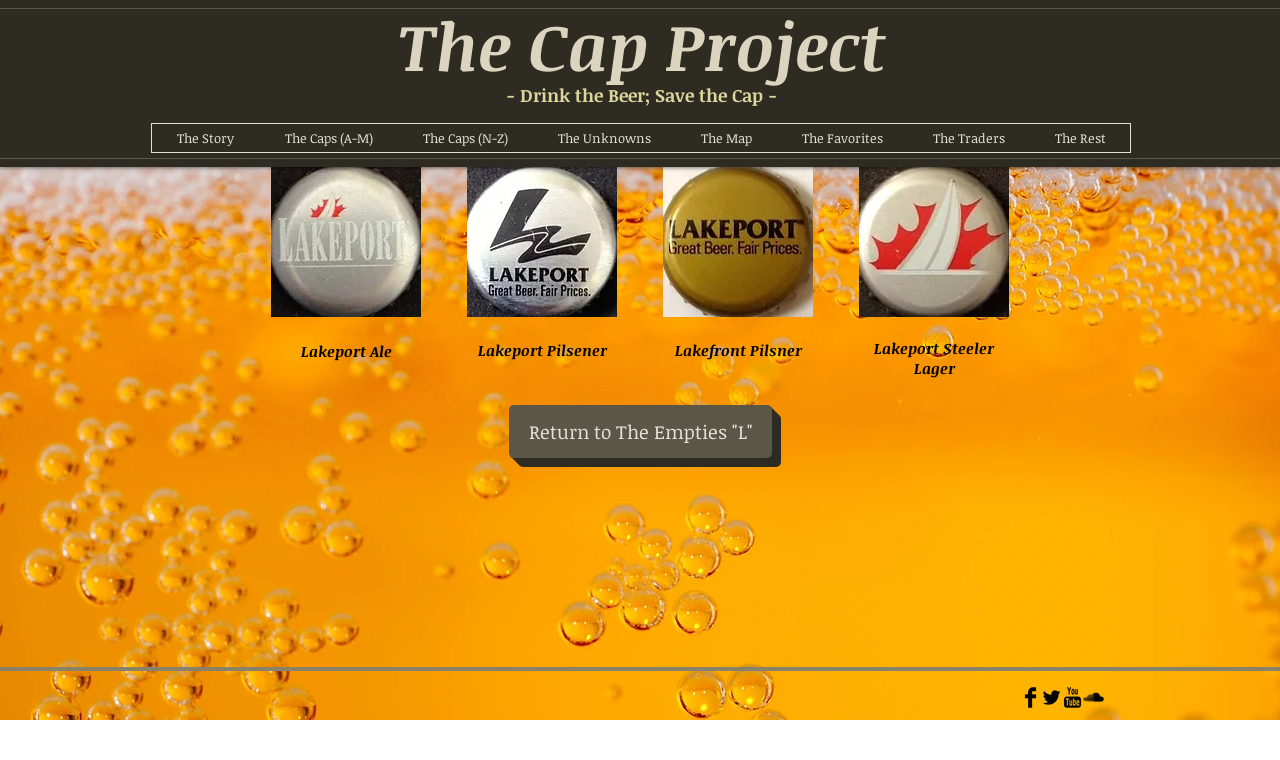

--- FILE ---
content_type: text/html; charset=UTF-8
request_url: https://www.thecapproject.com/lakeport
body_size: 113844
content:
<!DOCTYPE html>
<html lang="en">
<head>
  
  <!-- SEO Tags -->
  <title>Lakeport | the-cap-project</title>
  <link rel="canonical" href="https://www.thecapproject.com/lakeport"/>
  <meta property="og:title" content="Lakeport | the-cap-project"/>
  <meta property="og:url" content="https://www.thecapproject.com/lakeport"/>
  <meta property="og:site_name" content="the-cap-project"/>
  <meta property="og:type" content="website"/>
  <meta name="keywords" content="beer, beer crowns, bottle cap, bottle cap collecting, bottle cap collection, bottle cap traders, bottle cap trading, bottle caps, caps, crown trading, crowns"/>
  <meta name="twitter:card" content="summary_large_image"/>
  <meta name="twitter:title" content="Lakeport | the-cap-project"/>

  
  <meta charset='utf-8'>
  <meta name="viewport" content="width=device-width, initial-scale=1" id="wixDesktopViewport" />
  <meta http-equiv="X-UA-Compatible" content="IE=edge">
  <meta name="generator" content="Wix.com Website Builder"/>

  <link rel="icon" sizes="192x192" href="https://static.wixstatic.com/media/58396d_5bb82b9b6aea412fbb7d75f2f1772936.jpg/v1/fill/w_192%2Ch_192%2Clg_1%2Cusm_0.66_1.00_0.01/58396d_5bb82b9b6aea412fbb7d75f2f1772936.jpg" type="image/jpeg"/>
  <link rel="shortcut icon" href="https://static.wixstatic.com/media/58396d_5bb82b9b6aea412fbb7d75f2f1772936.jpg/v1/fill/w_192%2Ch_192%2Clg_1%2Cusm_0.66_1.00_0.01/58396d_5bb82b9b6aea412fbb7d75f2f1772936.jpg" type="image/jpeg"/>
  <link rel="apple-touch-icon" href="https://static.wixstatic.com/media/58396d_5bb82b9b6aea412fbb7d75f2f1772936.jpg/v1/fill/w_180%2Ch_180%2Clg_1%2Cusm_0.66_1.00_0.01/58396d_5bb82b9b6aea412fbb7d75f2f1772936.jpg" type="image/jpeg"/>

  <!-- Safari Pinned Tab Icon -->
  <!-- <link rel="mask-icon" href="https://static.wixstatic.com/media/58396d_5bb82b9b6aea412fbb7d75f2f1772936.jpg/v1/fill/w_192%2Ch_192%2Clg_1%2Cusm_0.66_1.00_0.01/58396d_5bb82b9b6aea412fbb7d75f2f1772936.jpg"> -->

  <!-- Original trials -->
  


  <!-- Segmenter Polyfill -->
  <script>
    if (!window.Intl || !window.Intl.Segmenter) {
      (function() {
        var script = document.createElement('script');
        script.src = 'https://static.parastorage.com/unpkg/@formatjs/intl-segmenter@11.7.10/polyfill.iife.js';
        document.head.appendChild(script);
      })();
    }
  </script>

  <!-- Legacy Polyfills -->
  <script nomodule="" src="https://static.parastorage.com/unpkg/core-js-bundle@3.2.1/minified.js"></script>
  <script nomodule="" src="https://static.parastorage.com/unpkg/focus-within-polyfill@5.0.9/dist/focus-within-polyfill.js"></script>

  <!-- Performance API Polyfills -->
  <script>
  (function () {
    var noop = function noop() {};
    if ("performance" in window === false) {
      window.performance = {};
    }
    window.performance.mark = performance.mark || noop;
    window.performance.measure = performance.measure || noop;
    if ("now" in window.performance === false) {
      var nowOffset = Date.now();
      if (performance.timing && performance.timing.navigationStart) {
        nowOffset = performance.timing.navigationStart;
      }
      window.performance.now = function now() {
        return Date.now() - nowOffset;
      };
    }
  })();
  </script>

  <!-- Globals Definitions -->
  <script>
    (function () {
      var now = Date.now()
      window.initialTimestamps = {
        initialTimestamp: now,
        initialRequestTimestamp: Math.round(performance.timeOrigin ? performance.timeOrigin : now - performance.now())
      }

      window.thunderboltTag = "libs-releases-GA-local"
      window.thunderboltVersion = "1.16780.0"
    })();
  </script>

  <!-- Essential Viewer Model -->
  <script type="application/json" id="wix-essential-viewer-model">{"fleetConfig":{"fleetName":"thunderbolt-seo-renderer","type":"GA","code":0},"mode":{"qa":false,"enableTestApi":false,"debug":false,"ssrIndicator":false,"ssrOnly":false,"siteAssetsFallback":"enable","versionIndicator":false},"componentsLibrariesTopology":[{"artifactId":"editor-elements","namespace":"wixui","url":"https:\/\/static.parastorage.com\/services\/editor-elements\/1.14853.0"},{"artifactId":"editor-elements","namespace":"dsgnsys","url":"https:\/\/static.parastorage.com\/services\/editor-elements\/1.14853.0"}],"siteFeaturesConfigs":{"sessionManager":{"isRunningInDifferentSiteContext":false}},"language":{"userLanguage":"en"},"siteAssets":{"clientTopology":{"mediaRootUrl":"https:\/\/static.wixstatic.com","staticMediaUrl":"https:\/\/static.wixstatic.com\/media","moduleRepoUrl":"https:\/\/static.parastorage.com\/unpkg","fileRepoUrl":"https:\/\/static.parastorage.com\/services","viewerAppsUrl":"https:\/\/viewer-apps.parastorage.com","viewerAssetsUrl":"https:\/\/viewer-assets.parastorage.com","siteAssetsUrl":"https:\/\/siteassets.parastorage.com","pageJsonServerUrls":["https:\/\/pages.parastorage.com","https:\/\/staticorigin.wixstatic.com","https:\/\/www.thecapproject.com","https:\/\/fallback.wix.com\/wix-html-editor-pages-webapp\/page"],"pathOfTBModulesInFileRepoForFallback":"wix-thunderbolt\/dist\/"}},"siteFeatures":["accessibility","appMonitoring","assetsLoader","businessLogger","captcha","clickHandlerRegistrar","commonConfig","componentsLoader","consentPolicy","cyclicTabbing","domSelectors","environment","mpaNavigation","navigationManager","navigationPhases","pages","renderer","reporter","router","scrollRestoration","seo","sessionManager","siteMembers","siteScrollBlocker","speculationRules","ssrCache","stores","structureApi","thunderboltInitializer","tpaCommons","translations","warmupData","windowMessageRegistrar","wixEmbedsApi","componentsReact"],"site":{"externalBaseUrl":"https:\/\/www.thecapproject.com","isSEO":true},"media":{"staticMediaUrl":"https:\/\/static.wixstatic.com\/media","mediaRootUrl":"https:\/\/static.wixstatic.com\/","staticVideoUrl":"https:\/\/video.wixstatic.com\/"},"requestUrl":"https:\/\/www.thecapproject.com\/lakeport","rollout":{"siteAssetsVersionsRollout":false,"isDACRollout":0,"isTBRollout":false},"commonConfig":{"brand":"wix","host":"VIEWER","bsi":"","consentPolicy":{},"consentPolicyHeader":{},"siteRevision":"17150","renderingFlow":"NONE","language":"en","locale":"en-us"},"interactionSampleRatio":0.01,"dynamicModelUrl":"https:\/\/www.thecapproject.com\/_api\/v2\/dynamicmodel","accessTokensUrl":"https:\/\/www.thecapproject.com\/_api\/v1\/access-tokens","isExcludedFromSecurityExperiments":false,"experiments":{"specs.thunderbolt.hardenFetchAndXHR":true,"specs.thunderbolt.securityExperiments":true}}</script>
  <script>window.viewerModel = JSON.parse(document.getElementById('wix-essential-viewer-model').textContent)</script>

  <script>
    window.commonConfig = viewerModel.commonConfig
  </script>

  
  <!-- BEGIN handleAccessTokens bundle -->

  <script data-url="https://static.parastorage.com/services/wix-thunderbolt/dist/handleAccessTokens.inline.4f2f9a53.bundle.min.js">(()=>{"use strict";function e(e){let{context:o,property:r,value:n,enumerable:i=!0}=e,c=e.get,l=e.set;if(!r||void 0===n&&!c&&!l)return new Error("property and value are required");let a=o||globalThis,s=a?.[r],u={};if(void 0!==n)u.value=n;else{if(c){let e=t(c);e&&(u.get=e)}if(l){let e=t(l);e&&(u.set=e)}}let p={...u,enumerable:i||!1,configurable:!1};void 0!==n&&(p.writable=!1);try{Object.defineProperty(a,r,p)}catch(e){return e instanceof TypeError?s:e}return s}function t(e,t){return"function"==typeof e?e:!0===e?.async&&"function"==typeof e.func?t?async function(t){return e.func(t)}:async function(){return e.func()}:"function"==typeof e?.func?e.func:void 0}try{e({property:"strictDefine",value:e})}catch{}try{e({property:"defineStrictObject",value:r})}catch{}try{e({property:"defineStrictMethod",value:n})}catch{}var o=["toString","toLocaleString","valueOf","constructor","prototype"];function r(t){let{context:n,property:c,propertiesToExclude:l=[],skipPrototype:a=!1,hardenPrototypePropertiesToExclude:s=[]}=t;if(!c)return new Error("property is required");let u=(n||globalThis)[c],p={},f=i(n,c);u&&("object"==typeof u||"function"==typeof u)&&Reflect.ownKeys(u).forEach(t=>{if(!l.includes(t)&&!o.includes(t)){let o=i(u,t);if(o&&(o.writable||o.configurable)){let{value:r,get:n,set:i,enumerable:c=!1}=o,l={};void 0!==r?l.value=r:n?l.get=n:i&&(l.set=i);try{let o=e({context:u,property:t,...l,enumerable:c});p[t]=o}catch(e){if(!(e instanceof TypeError))throw e;try{p[t]=o.value||o.get||o.set}catch{}}}}});let d={originalObject:u,originalProperties:p};if(!a&&void 0!==u?.prototype){let e=r({context:u,property:"prototype",propertiesToExclude:s,skipPrototype:!0});e instanceof Error||(d.originalPrototype=e?.originalObject,d.originalPrototypeProperties=e?.originalProperties)}return e({context:n,property:c,value:u,enumerable:f?.enumerable}),d}function n(t,o){let r=(o||globalThis)[t],n=i(o||globalThis,t);return r&&n&&(n.writable||n.configurable)?(Object.freeze(r),e({context:globalThis,property:t,value:r})):r}function i(e,t){if(e&&t)try{return Reflect.getOwnPropertyDescriptor(e,t)}catch{return}}function c(e){if("string"!=typeof e)return e;try{return decodeURIComponent(e).toLowerCase().trim()}catch{return e.toLowerCase().trim()}}function l(e,t){let o="";if("string"==typeof e)o=e.split("=")[0]?.trim()||"";else{if(!e||"string"!=typeof e.name)return!1;o=e.name}return t.has(c(o)||"")}function a(e,t){let o;return o="string"==typeof e?e.split(";").map(e=>e.trim()).filter(e=>e.length>0):e||[],o.filter(e=>!l(e,t))}var s=null;function u(){return null===s&&(s=typeof Document>"u"?void 0:Object.getOwnPropertyDescriptor(Document.prototype,"cookie")),s}function p(t,o){if(!globalThis?.cookieStore)return;let r=globalThis.cookieStore.get.bind(globalThis.cookieStore),n=globalThis.cookieStore.getAll.bind(globalThis.cookieStore),i=globalThis.cookieStore.set.bind(globalThis.cookieStore),c=globalThis.cookieStore.delete.bind(globalThis.cookieStore);return e({context:globalThis.CookieStore.prototype,property:"get",value:async function(e){return l(("string"==typeof e?e:e.name)||"",t)?null:r.call(this,e)},enumerable:!0}),e({context:globalThis.CookieStore.prototype,property:"getAll",value:async function(){return a(await n.apply(this,Array.from(arguments)),t)},enumerable:!0}),e({context:globalThis.CookieStore.prototype,property:"set",value:async function(){let e=Array.from(arguments);if(!l(1===e.length?e[0].name:e[0],t))return i.apply(this,e);o&&console.warn(o)},enumerable:!0}),e({context:globalThis.CookieStore.prototype,property:"delete",value:async function(){let e=Array.from(arguments);if(!l(1===e.length?e[0].name:e[0],t))return c.apply(this,e)},enumerable:!0}),e({context:globalThis.cookieStore,property:"prototype",value:globalThis.CookieStore.prototype,enumerable:!1}),e({context:globalThis,property:"cookieStore",value:globalThis.cookieStore,enumerable:!0}),{get:r,getAll:n,set:i,delete:c}}var f=["TextEncoder","TextDecoder","XMLHttpRequestEventTarget","EventTarget","URL","JSON","Reflect","Object","Array","Map","Set","WeakMap","WeakSet","Promise","Symbol","Error"],d=["addEventListener","removeEventListener","dispatchEvent","encodeURI","encodeURIComponent","decodeURI","decodeURIComponent"];const y=(e,t)=>{try{const o=t?t.get.call(document):document.cookie;return o.split(";").map(e=>e.trim()).filter(t=>t?.startsWith(e))[0]?.split("=")[1]}catch(e){return""}},g=(e="",t="",o="/")=>`${e}=; ${t?`domain=${t};`:""} max-age=0; path=${o}; expires=Thu, 01 Jan 1970 00:00:01 GMT`;function m(){(function(){if("undefined"!=typeof window){const e=performance.getEntriesByType("navigation")[0];return"back_forward"===(e?.type||"")}return!1})()&&function(){const{counter:e}=function(){const e=b("getItem");if(e){const[t,o]=e.split("-"),r=o?parseInt(o,10):0;if(r>=3){const e=t?Number(t):0;if(Date.now()-e>6e4)return{counter:0}}return{counter:r}}return{counter:0}}();e<3?(!function(e=1){b("setItem",`${Date.now()}-${e}`)}(e+1),window.location.reload()):console.error("ATS: Max reload attempts reached")}()}function b(e,t){try{return sessionStorage[e]("reload",t||"")}catch(e){console.error("ATS: Error calling sessionStorage:",e)}}const h="client-session-bind",v="sec-fetch-unsupported",{experiments:w}=window.viewerModel,T=[h,"client-binding",v,"svSession","smSession","server-session-bind","wixSession2","wixSession3"].map(e=>e.toLowerCase()),{cookie:S}=function(t,o){let r=new Set(t);return e({context:document,property:"cookie",set:{func:e=>function(e,t,o,r){let n=u(),i=c(t.split(";")[0]||"")||"";[...o].every(e=>!i.startsWith(e.toLowerCase()))&&n?.set?n.set.call(e,t):r&&console.warn(r)}(document,e,r,o)},get:{func:()=>function(e,t){let o=u();if(!o?.get)throw new Error("Cookie descriptor or getter not available");return a(o.get.call(e),t).join("; ")}(document,r)},enumerable:!0}),{cookieStore:p(r,o),cookie:u()}}(T),k="tbReady",x="security_overrideGlobals",{experiments:E,siteFeaturesConfigs:C,accessTokensUrl:P}=window.viewerModel,R=P,M={},O=(()=>{const e=y(h,S);if(w["specs.thunderbolt.browserCacheReload"]){y(v,S)||e?b("removeItem"):m()}return(()=>{const e=g(h),t=g(h,location.hostname);S.set.call(document,e),S.set.call(document,t)})(),e})();O&&(M["client-binding"]=O);const D=fetch;addEventListener(k,function e(t){const{logger:o}=t.detail;try{window.tb.init({fetch:D,fetchHeaders:M})}catch(e){const t=new Error("TB003");o.meter(`${x}_${t.message}`,{paramsOverrides:{errorType:x,eventString:t.message}}),window?.viewerModel?.mode.debug&&console.error(e)}finally{removeEventListener(k,e)}}),E["specs.thunderbolt.hardenFetchAndXHR"]||(window.fetchDynamicModel=()=>C.sessionManager.isRunningInDifferentSiteContext?Promise.resolve({}):fetch(R,{credentials:"same-origin",headers:M}).then(function(e){if(!e.ok)throw new Error(`[${e.status}]${e.statusText}`);return e.json()}),window.dynamicModelPromise=window.fetchDynamicModel())})();
//# sourceMappingURL=https://static.parastorage.com/services/wix-thunderbolt/dist/handleAccessTokens.inline.4f2f9a53.bundle.min.js.map</script>

<!-- END handleAccessTokens bundle -->

<!-- BEGIN overrideGlobals bundle -->

<script data-url="https://static.parastorage.com/services/wix-thunderbolt/dist/overrideGlobals.inline.ec13bfcf.bundle.min.js">(()=>{"use strict";function e(e){let{context:r,property:o,value:n,enumerable:i=!0}=e,c=e.get,a=e.set;if(!o||void 0===n&&!c&&!a)return new Error("property and value are required");let l=r||globalThis,u=l?.[o],s={};if(void 0!==n)s.value=n;else{if(c){let e=t(c);e&&(s.get=e)}if(a){let e=t(a);e&&(s.set=e)}}let p={...s,enumerable:i||!1,configurable:!1};void 0!==n&&(p.writable=!1);try{Object.defineProperty(l,o,p)}catch(e){return e instanceof TypeError?u:e}return u}function t(e,t){return"function"==typeof e?e:!0===e?.async&&"function"==typeof e.func?t?async function(t){return e.func(t)}:async function(){return e.func()}:"function"==typeof e?.func?e.func:void 0}try{e({property:"strictDefine",value:e})}catch{}try{e({property:"defineStrictObject",value:o})}catch{}try{e({property:"defineStrictMethod",value:n})}catch{}var r=["toString","toLocaleString","valueOf","constructor","prototype"];function o(t){let{context:n,property:c,propertiesToExclude:a=[],skipPrototype:l=!1,hardenPrototypePropertiesToExclude:u=[]}=t;if(!c)return new Error("property is required");let s=(n||globalThis)[c],p={},f=i(n,c);s&&("object"==typeof s||"function"==typeof s)&&Reflect.ownKeys(s).forEach(t=>{if(!a.includes(t)&&!r.includes(t)){let r=i(s,t);if(r&&(r.writable||r.configurable)){let{value:o,get:n,set:i,enumerable:c=!1}=r,a={};void 0!==o?a.value=o:n?a.get=n:i&&(a.set=i);try{let r=e({context:s,property:t,...a,enumerable:c});p[t]=r}catch(e){if(!(e instanceof TypeError))throw e;try{p[t]=r.value||r.get||r.set}catch{}}}}});let d={originalObject:s,originalProperties:p};if(!l&&void 0!==s?.prototype){let e=o({context:s,property:"prototype",propertiesToExclude:u,skipPrototype:!0});e instanceof Error||(d.originalPrototype=e?.originalObject,d.originalPrototypeProperties=e?.originalProperties)}return e({context:n,property:c,value:s,enumerable:f?.enumerable}),d}function n(t,r){let o=(r||globalThis)[t],n=i(r||globalThis,t);return o&&n&&(n.writable||n.configurable)?(Object.freeze(o),e({context:globalThis,property:t,value:o})):o}function i(e,t){if(e&&t)try{return Reflect.getOwnPropertyDescriptor(e,t)}catch{return}}function c(e){if("string"!=typeof e)return e;try{return decodeURIComponent(e).toLowerCase().trim()}catch{return e.toLowerCase().trim()}}function a(e,t){return e instanceof Headers?e.forEach((r,o)=>{l(o,t)||e.delete(o)}):Object.keys(e).forEach(r=>{l(r,t)||delete e[r]}),e}function l(e,t){return!t.has(c(e)||"")}function u(e,t){let r=!0,o=function(e){let t,r;if(globalThis.Request&&e instanceof Request)t=e.url;else{if("function"!=typeof e?.toString)throw new Error("Unsupported type for url");t=e.toString()}try{return new URL(t).pathname}catch{return r=t.replace(/#.+/gi,"").split("?").shift(),r.startsWith("/")?r:`/${r}`}}(e),n=c(o);return n&&t.some(e=>n.includes(e))&&(r=!1),r}function s(t,r,o){let n=fetch,i=XMLHttpRequest,c=new Set(r);function s(){let e=new i,r=e.open,n=e.setRequestHeader;return e.open=function(){let n=Array.from(arguments),i=n[1];if(n.length<2||u(i,t))return r.apply(e,n);throw new Error(o||`Request not allowed for path ${i}`)},e.setRequestHeader=function(t,r){l(decodeURIComponent(t),c)&&n.call(e,t,r)},e}return e({property:"fetch",value:function(){let e=function(e,t){return globalThis.Request&&e[0]instanceof Request&&e[0]?.headers?a(e[0].headers,t):e[1]?.headers&&a(e[1].headers,t),e}(arguments,c);return u(arguments[0],t)?n.apply(globalThis,Array.from(e)):new Promise((e,t)=>{t(new Error(o||`Request not allowed for path ${arguments[0]}`))})},enumerable:!0}),e({property:"XMLHttpRequest",value:s,enumerable:!0}),Object.keys(i).forEach(e=>{s[e]=i[e]}),{fetch:n,XMLHttpRequest:i}}var p=["TextEncoder","TextDecoder","XMLHttpRequestEventTarget","EventTarget","URL","JSON","Reflect","Object","Array","Map","Set","WeakMap","WeakSet","Promise","Symbol","Error"],f=["addEventListener","removeEventListener","dispatchEvent","encodeURI","encodeURIComponent","decodeURI","decodeURIComponent"];const d=function(){let t=globalThis.open,r=document.open;function o(e,r,o){let n="string"!=typeof e,i=t.call(window,e,r,o);return n||e&&function(e){return e.startsWith("//")&&/(?:[a-z0-9](?:[a-z0-9-]{0,61}[a-z0-9])?\.)+[a-z0-9][a-z0-9-]{0,61}[a-z0-9]/g.test(`${location.protocol}:${e}`)&&(e=`${location.protocol}${e}`),!e.startsWith("http")||new URL(e).hostname===location.hostname}(e)?{}:i}return e({property:"open",value:o,context:globalThis,enumerable:!0}),e({property:"open",value:function(e,t,n){return e?o(e,t,n):r.call(document,e||"",t||"",n||"")},context:document,enumerable:!0}),{open:t,documentOpen:r}},y=function(){let t=document.createElement,r=Element.prototype.setAttribute,o=Element.prototype.setAttributeNS;return e({property:"createElement",context:document,value:function(n,i){let a=t.call(document,n,i);if("iframe"===c(n)){e({property:"srcdoc",context:a,get:()=>"",set:()=>{console.warn("`srcdoc` is not allowed in iframe elements.")}});let t=function(e,t){"srcdoc"!==e.toLowerCase()?r.call(a,e,t):console.warn("`srcdoc` attribute is not allowed to be set.")},n=function(e,t,r){"srcdoc"!==t.toLowerCase()?o.call(a,e,t,r):console.warn("`srcdoc` attribute is not allowed to be set.")};a.setAttribute=t,a.setAttributeNS=n}return a},enumerable:!0}),{createElement:t,setAttribute:r,setAttributeNS:o}},m=["client-binding"],b=["/_api/v1/access-tokens","/_api/v2/dynamicmodel","/_api/one-app-session-web/v3/businesses"],h=function(){let t=setTimeout,r=setInterval;return o("setTimeout",0,globalThis),o("setInterval",0,globalThis),{setTimeout:t,setInterval:r};function o(t,r,o){let n=o||globalThis,i=n[t];if(!i||"function"!=typeof i)throw new Error(`Function ${t} not found or is not a function`);e({property:t,value:function(){let e=Array.from(arguments);if("string"!=typeof e[r])return i.apply(n,e);console.warn(`Calling ${t} with a String Argument at index ${r} is not allowed`)},context:o,enumerable:!0})}},v=function(){if(navigator&&"serviceWorker"in navigator){let t=navigator.serviceWorker.register;return e({context:navigator.serviceWorker,property:"register",value:function(){console.log("Service worker registration is not allowed")},enumerable:!0}),{register:t}}return{}};performance.mark("overrideGlobals started");const{isExcludedFromSecurityExperiments:g,experiments:w}=window.viewerModel,E=!g&&w["specs.thunderbolt.securityExperiments"];try{d(),E&&y(),w["specs.thunderbolt.hardenFetchAndXHR"]&&E&&s(b,m),v(),(e=>{let t=[],r=[];r=r.concat(["TextEncoder","TextDecoder"]),e&&(r=r.concat(["XMLHttpRequestEventTarget","EventTarget"])),r=r.concat(["URL","JSON"]),e&&(t=t.concat(["addEventListener","removeEventListener"])),t=t.concat(["encodeURI","encodeURIComponent","decodeURI","decodeURIComponent"]),r=r.concat(["String","Number"]),e&&r.push("Object"),r=r.concat(["Reflect"]),t.forEach(e=>{n(e),["addEventListener","removeEventListener"].includes(e)&&n(e,document)}),r.forEach(e=>{o({property:e})})})(E),E&&h()}catch(e){window?.viewerModel?.mode.debug&&console.error(e);const t=new Error("TB006");window.fedops?.reportError(t,"security_overrideGlobals"),window.Sentry?window.Sentry.captureException(t):globalThis.defineStrictProperty("sentryBuffer",[t],window,!1)}performance.mark("overrideGlobals ended")})();
//# sourceMappingURL=https://static.parastorage.com/services/wix-thunderbolt/dist/overrideGlobals.inline.ec13bfcf.bundle.min.js.map</script>

<!-- END overrideGlobals bundle -->


  
  <script>
    window.commonConfig = viewerModel.commonConfig

	
  </script>

  <!-- Initial CSS -->
  <style data-url="https://static.parastorage.com/services/wix-thunderbolt/dist/main.347af09f.min.css">@keyframes slide-horizontal-new{0%{transform:translateX(100%)}}@keyframes slide-horizontal-old{80%{opacity:1}to{opacity:0;transform:translateX(-100%)}}@keyframes slide-vertical-new{0%{transform:translateY(-100%)}}@keyframes slide-vertical-old{80%{opacity:1}to{opacity:0;transform:translateY(100%)}}@keyframes out-in-new{0%{opacity:0}}@keyframes out-in-old{to{opacity:0}}:root:active-view-transition{view-transition-name:none}::view-transition{pointer-events:none}:root:active-view-transition::view-transition-new(page-group),:root:active-view-transition::view-transition-old(page-group){animation-duration:.6s;cursor:wait;pointer-events:all}:root:active-view-transition-type(SlideHorizontal)::view-transition-old(page-group){animation:slide-horizontal-old .6s cubic-bezier(.83,0,.17,1) forwards;mix-blend-mode:normal}:root:active-view-transition-type(SlideHorizontal)::view-transition-new(page-group){animation:slide-horizontal-new .6s cubic-bezier(.83,0,.17,1) backwards;mix-blend-mode:normal}:root:active-view-transition-type(SlideVertical)::view-transition-old(page-group){animation:slide-vertical-old .6s cubic-bezier(.83,0,.17,1) forwards;mix-blend-mode:normal}:root:active-view-transition-type(SlideVertical)::view-transition-new(page-group){animation:slide-vertical-new .6s cubic-bezier(.83,0,.17,1) backwards;mix-blend-mode:normal}:root:active-view-transition-type(OutIn)::view-transition-old(page-group){animation:out-in-old .35s cubic-bezier(.22,1,.36,1) forwards}:root:active-view-transition-type(OutIn)::view-transition-new(page-group){animation:out-in-new .35s cubic-bezier(.64,0,.78,0) .35s backwards}@media(prefers-reduced-motion:reduce){::view-transition-group(*),::view-transition-new(*),::view-transition-old(*){animation:none!important}}body,html{background:transparent;border:0;margin:0;outline:0;padding:0;vertical-align:baseline}body{--scrollbar-width:0px;font-family:Arial,Helvetica,sans-serif;font-size:10px}body,html{height:100%}body{overflow-x:auto;overflow-y:scroll}body:not(.responsive) #site-root{min-width:var(--site-width);width:100%}body:not([data-js-loaded]) [data-hide-prejs]{visibility:hidden}interact-element{display:contents}#SITE_CONTAINER{position:relative}:root{--one-unit:1vw;--section-max-width:9999px;--spx-stopper-max:9999px;--spx-stopper-min:0px;--browser-zoom:1}@supports(-webkit-appearance:none) and (stroke-color:transparent){:root{--safari-sticky-fix:opacity;--experimental-safari-sticky-fix:translateZ(0)}}@supports(container-type:inline-size){:root{--one-unit:1cqw}}[id^=oldHoverBox-]{mix-blend-mode:plus-lighter;transition:opacity .5s ease,visibility .5s ease}[data-mesh-id$=inlineContent-gridContainer]:has(>[id^=oldHoverBox-]){isolation:isolate}</style>
<style data-url="https://static.parastorage.com/services/wix-thunderbolt/dist/main.renderer.9cb0985f.min.css">a,abbr,acronym,address,applet,b,big,blockquote,button,caption,center,cite,code,dd,del,dfn,div,dl,dt,em,fieldset,font,footer,form,h1,h2,h3,h4,h5,h6,header,i,iframe,img,ins,kbd,label,legend,li,nav,object,ol,p,pre,q,s,samp,section,small,span,strike,strong,sub,sup,table,tbody,td,tfoot,th,thead,title,tr,tt,u,ul,var{background:transparent;border:0;margin:0;outline:0;padding:0;vertical-align:baseline}input,select,textarea{box-sizing:border-box;font-family:Helvetica,Arial,sans-serif}ol,ul{list-style:none}blockquote,q{quotes:none}ins{text-decoration:none}del{text-decoration:line-through}table{border-collapse:collapse;border-spacing:0}a{cursor:pointer;text-decoration:none}.testStyles{overflow-y:hidden}.reset-button{-webkit-appearance:none;background:none;border:0;color:inherit;font:inherit;line-height:normal;outline:0;overflow:visible;padding:0;-webkit-user-select:none;-moz-user-select:none;-ms-user-select:none}:focus{outline:none}body.device-mobile-optimized:not(.disable-site-overflow){overflow-x:hidden;overflow-y:scroll}body.device-mobile-optimized:not(.responsive) #SITE_CONTAINER{margin-left:auto;margin-right:auto;overflow-x:visible;position:relative;width:320px}body.device-mobile-optimized:not(.responsive):not(.blockSiteScrolling) #SITE_CONTAINER{margin-top:0}body.device-mobile-optimized>*{max-width:100%!important}body.device-mobile-optimized #site-root{overflow-x:hidden;overflow-y:hidden}@supports(overflow:clip){body.device-mobile-optimized #site-root{overflow-x:clip;overflow-y:clip}}body.device-mobile-non-optimized #SITE_CONTAINER #site-root{overflow-x:clip;overflow-y:clip}body.device-mobile-non-optimized.fullScreenMode{background-color:#5f6360}body.device-mobile-non-optimized.fullScreenMode #MOBILE_ACTIONS_MENU,body.device-mobile-non-optimized.fullScreenMode #SITE_BACKGROUND,body.device-mobile-non-optimized.fullScreenMode #site-root,body.fullScreenMode #WIX_ADS{visibility:hidden}body.fullScreenMode{overflow-x:hidden!important;overflow-y:hidden!important}body.fullScreenMode.device-mobile-optimized #TINY_MENU{opacity:0;pointer-events:none}body.fullScreenMode-scrollable.device-mobile-optimized{overflow-x:hidden!important;overflow-y:auto!important}body.fullScreenMode-scrollable.device-mobile-optimized #masterPage,body.fullScreenMode-scrollable.device-mobile-optimized #site-root{overflow-x:hidden!important;overflow-y:hidden!important}body.fullScreenMode-scrollable.device-mobile-optimized #SITE_BACKGROUND,body.fullScreenMode-scrollable.device-mobile-optimized #masterPage{height:auto!important}body.fullScreenMode-scrollable.device-mobile-optimized #masterPage.mesh-layout{height:0!important}body.blockSiteScrolling,body.siteScrollingBlocked{position:fixed;width:100%}body.blockSiteScrolling #SITE_CONTAINER{margin-top:calc(var(--blocked-site-scroll-margin-top)*-1)}#site-root{margin:0 auto;min-height:100%;position:relative;top:var(--wix-ads-height)}#site-root img:not([src]){visibility:hidden}#site-root svg img:not([src]){visibility:visible}.auto-generated-link{color:inherit}#SCROLL_TO_BOTTOM,#SCROLL_TO_TOP{height:0}.has-click-trigger{cursor:pointer}.fullScreenOverlay{bottom:0;display:flex;justify-content:center;left:0;overflow-y:hidden;position:fixed;right:0;top:-60px;z-index:1005}.fullScreenOverlay>.fullScreenOverlayContent{bottom:0;left:0;margin:0 auto;overflow:hidden;position:absolute;right:0;top:60px;transform:translateZ(0)}[data-mesh-id$=centeredContent],[data-mesh-id$=form],[data-mesh-id$=inlineContent]{pointer-events:none;position:relative}[data-mesh-id$=-gridWrapper],[data-mesh-id$=-rotated-wrapper]{pointer-events:none}[data-mesh-id$=-gridContainer]>*,[data-mesh-id$=-rotated-wrapper]>*,[data-mesh-id$=inlineContent]>:not([data-mesh-id$=-gridContainer]){pointer-events:auto}.device-mobile-optimized #masterPage.mesh-layout #SOSP_CONTAINER_CUSTOM_ID{grid-area:2/1/3/2;-ms-grid-row:2;position:relative}#masterPage.mesh-layout{-ms-grid-rows:max-content max-content min-content max-content;-ms-grid-columns:100%;align-items:start;display:-ms-grid;display:grid;grid-template-columns:100%;grid-template-rows:max-content max-content min-content max-content;justify-content:stretch}#masterPage.mesh-layout #PAGES_CONTAINER,#masterPage.mesh-layout #SITE_FOOTER-placeholder,#masterPage.mesh-layout #SITE_FOOTER_WRAPPER,#masterPage.mesh-layout #SITE_HEADER-placeholder,#masterPage.mesh-layout #SITE_HEADER_WRAPPER,#masterPage.mesh-layout #SOSP_CONTAINER_CUSTOM_ID[data-state~=mobileView],#masterPage.mesh-layout #soapAfterPagesContainer,#masterPage.mesh-layout #soapBeforePagesContainer{-ms-grid-row-align:start;-ms-grid-column-align:start;-ms-grid-column:1}#masterPage.mesh-layout #SITE_HEADER-placeholder,#masterPage.mesh-layout #SITE_HEADER_WRAPPER{grid-area:1/1/2/2;-ms-grid-row:1}#masterPage.mesh-layout #PAGES_CONTAINER,#masterPage.mesh-layout #soapAfterPagesContainer,#masterPage.mesh-layout #soapBeforePagesContainer{grid-area:3/1/4/2;-ms-grid-row:3}#masterPage.mesh-layout #soapAfterPagesContainer,#masterPage.mesh-layout #soapBeforePagesContainer{width:100%}#masterPage.mesh-layout #PAGES_CONTAINER{align-self:stretch}#masterPage.mesh-layout main#PAGES_CONTAINER{display:block}#masterPage.mesh-layout #SITE_FOOTER-placeholder,#masterPage.mesh-layout #SITE_FOOTER_WRAPPER{grid-area:4/1/5/2;-ms-grid-row:4}#masterPage.mesh-layout #SITE_PAGES,#masterPage.mesh-layout [data-mesh-id=PAGES_CONTAINERcenteredContent],#masterPage.mesh-layout [data-mesh-id=PAGES_CONTAINERinlineContent]{height:100%}#masterPage.mesh-layout.desktop>*{width:100%}#masterPage.mesh-layout #PAGES_CONTAINER,#masterPage.mesh-layout #SITE_FOOTER,#masterPage.mesh-layout #SITE_FOOTER_WRAPPER,#masterPage.mesh-layout #SITE_HEADER,#masterPage.mesh-layout #SITE_HEADER_WRAPPER,#masterPage.mesh-layout #SITE_PAGES,#masterPage.mesh-layout #masterPageinlineContent{position:relative}#masterPage.mesh-layout #SITE_HEADER{grid-area:1/1/2/2}#masterPage.mesh-layout #SITE_FOOTER{grid-area:4/1/5/2}#masterPage.mesh-layout.overflow-x-clip #SITE_FOOTER,#masterPage.mesh-layout.overflow-x-clip #SITE_HEADER{overflow-x:clip}[data-z-counter]{z-index:0}[data-z-counter="0"]{z-index:auto}.wixSiteProperties{-webkit-font-smoothing:antialiased;-moz-osx-font-smoothing:grayscale}:root{--wst-button-color-fill-primary:rgb(var(--color_48));--wst-button-color-border-primary:rgb(var(--color_49));--wst-button-color-text-primary:rgb(var(--color_50));--wst-button-color-fill-primary-hover:rgb(var(--color_51));--wst-button-color-border-primary-hover:rgb(var(--color_52));--wst-button-color-text-primary-hover:rgb(var(--color_53));--wst-button-color-fill-primary-disabled:rgb(var(--color_54));--wst-button-color-border-primary-disabled:rgb(var(--color_55));--wst-button-color-text-primary-disabled:rgb(var(--color_56));--wst-button-color-fill-secondary:rgb(var(--color_57));--wst-button-color-border-secondary:rgb(var(--color_58));--wst-button-color-text-secondary:rgb(var(--color_59));--wst-button-color-fill-secondary-hover:rgb(var(--color_60));--wst-button-color-border-secondary-hover:rgb(var(--color_61));--wst-button-color-text-secondary-hover:rgb(var(--color_62));--wst-button-color-fill-secondary-disabled:rgb(var(--color_63));--wst-button-color-border-secondary-disabled:rgb(var(--color_64));--wst-button-color-text-secondary-disabled:rgb(var(--color_65));--wst-color-fill-base-1:rgb(var(--color_36));--wst-color-fill-base-2:rgb(var(--color_37));--wst-color-fill-base-shade-1:rgb(var(--color_38));--wst-color-fill-base-shade-2:rgb(var(--color_39));--wst-color-fill-base-shade-3:rgb(var(--color_40));--wst-color-fill-accent-1:rgb(var(--color_41));--wst-color-fill-accent-2:rgb(var(--color_42));--wst-color-fill-accent-3:rgb(var(--color_43));--wst-color-fill-accent-4:rgb(var(--color_44));--wst-color-fill-background-primary:rgb(var(--color_11));--wst-color-fill-background-secondary:rgb(var(--color_12));--wst-color-text-primary:rgb(var(--color_15));--wst-color-text-secondary:rgb(var(--color_14));--wst-color-action:rgb(var(--color_18));--wst-color-disabled:rgb(var(--color_39));--wst-color-title:rgb(var(--color_45));--wst-color-subtitle:rgb(var(--color_46));--wst-color-line:rgb(var(--color_47));--wst-font-style-h2:var(--font_2);--wst-font-style-h3:var(--font_3);--wst-font-style-h4:var(--font_4);--wst-font-style-h5:var(--font_5);--wst-font-style-h6:var(--font_6);--wst-font-style-body-large:var(--font_7);--wst-font-style-body-medium:var(--font_8);--wst-font-style-body-small:var(--font_9);--wst-font-style-body-x-small:var(--font_10);--wst-color-custom-1:rgb(var(--color_13));--wst-color-custom-2:rgb(var(--color_16));--wst-color-custom-3:rgb(var(--color_17));--wst-color-custom-4:rgb(var(--color_19));--wst-color-custom-5:rgb(var(--color_20));--wst-color-custom-6:rgb(var(--color_21));--wst-color-custom-7:rgb(var(--color_22));--wst-color-custom-8:rgb(var(--color_23));--wst-color-custom-9:rgb(var(--color_24));--wst-color-custom-10:rgb(var(--color_25));--wst-color-custom-11:rgb(var(--color_26));--wst-color-custom-12:rgb(var(--color_27));--wst-color-custom-13:rgb(var(--color_28));--wst-color-custom-14:rgb(var(--color_29));--wst-color-custom-15:rgb(var(--color_30));--wst-color-custom-16:rgb(var(--color_31));--wst-color-custom-17:rgb(var(--color_32));--wst-color-custom-18:rgb(var(--color_33));--wst-color-custom-19:rgb(var(--color_34));--wst-color-custom-20:rgb(var(--color_35))}.wix-presets-wrapper{display:contents}</style>

  <meta name="format-detection" content="telephone=no">
  <meta name="skype_toolbar" content="skype_toolbar_parser_compatible">
  
  

  

  

  <!-- head performance data start -->
  
  <!-- head performance data end -->
  

    


    
<style data-href="https://static.parastorage.com/services/editor-elements-library/dist/thunderbolt/rb_wixui.thunderbolt_bootstrap.a1b00b19.min.css">.cwL6XW{cursor:pointer}.sNF2R0{opacity:0}.hLoBV3{transition:opacity var(--transition-duration) cubic-bezier(.37,0,.63,1)}.Rdf41z,.hLoBV3{opacity:1}.ftlZWo{transition:opacity var(--transition-duration) cubic-bezier(.37,0,.63,1)}.ATGlOr,.ftlZWo{opacity:0}.KQSXD0{transition:opacity var(--transition-duration) cubic-bezier(.64,0,.78,0)}.KQSXD0,.pagQKE{opacity:1}._6zG5H{opacity:0;transition:opacity var(--transition-duration) cubic-bezier(.22,1,.36,1)}.BB49uC{transform:translateX(100%)}.j9xE1V{transition:transform var(--transition-duration) cubic-bezier(.87,0,.13,1)}.ICs7Rs,.j9xE1V{transform:translateX(0)}.DxijZJ{transition:transform var(--transition-duration) cubic-bezier(.87,0,.13,1)}.B5kjYq,.DxijZJ{transform:translateX(-100%)}.cJijIV{transition:transform var(--transition-duration) cubic-bezier(.87,0,.13,1)}.cJijIV,.hOxaWM{transform:translateX(0)}.T9p3fN{transform:translateX(100%);transition:transform var(--transition-duration) cubic-bezier(.87,0,.13,1)}.qDxYJm{transform:translateY(100%)}.aA9V0P{transition:transform var(--transition-duration) cubic-bezier(.87,0,.13,1)}.YPXPAS,.aA9V0P{transform:translateY(0)}.Xf2zsA{transition:transform var(--transition-duration) cubic-bezier(.87,0,.13,1)}.Xf2zsA,.y7Kt7s{transform:translateY(-100%)}.EeUgMu{transition:transform var(--transition-duration) cubic-bezier(.87,0,.13,1)}.EeUgMu,.fdHrtm{transform:translateY(0)}.WIFaG4{transform:translateY(100%);transition:transform var(--transition-duration) cubic-bezier(.87,0,.13,1)}body:not(.responsive) .JsJXaX{overflow-x:clip}:root:active-view-transition .JsJXaX{view-transition-name:page-group}.AnQkDU{display:grid;grid-template-columns:1fr;grid-template-rows:1fr;height:100%}.AnQkDU>div{align-self:stretch!important;grid-area:1/1/2/2;justify-self:stretch!important}.StylableButton2545352419__root{-archetype:box;border:none;box-sizing:border-box;cursor:pointer;display:block;height:100%;min-height:10px;min-width:10px;padding:0;touch-action:manipulation;width:100%}.StylableButton2545352419__root[disabled]{pointer-events:none}.StylableButton2545352419__root:not(:hover):not([disabled]).StylableButton2545352419--hasBackgroundColor{background-color:var(--corvid-background-color)!important}.StylableButton2545352419__root:hover:not([disabled]).StylableButton2545352419--hasHoverBackgroundColor{background-color:var(--corvid-hover-background-color)!important}.StylableButton2545352419__root:not(:hover)[disabled].StylableButton2545352419--hasDisabledBackgroundColor{background-color:var(--corvid-disabled-background-color)!important}.StylableButton2545352419__root:not(:hover):not([disabled]).StylableButton2545352419--hasBorderColor{border-color:var(--corvid-border-color)!important}.StylableButton2545352419__root:hover:not([disabled]).StylableButton2545352419--hasHoverBorderColor{border-color:var(--corvid-hover-border-color)!important}.StylableButton2545352419__root:not(:hover)[disabled].StylableButton2545352419--hasDisabledBorderColor{border-color:var(--corvid-disabled-border-color)!important}.StylableButton2545352419__root.StylableButton2545352419--hasBorderRadius{border-radius:var(--corvid-border-radius)!important}.StylableButton2545352419__root.StylableButton2545352419--hasBorderWidth{border-width:var(--corvid-border-width)!important}.StylableButton2545352419__root:not(:hover):not([disabled]).StylableButton2545352419--hasColor,.StylableButton2545352419__root:not(:hover):not([disabled]).StylableButton2545352419--hasColor .StylableButton2545352419__label{color:var(--corvid-color)!important}.StylableButton2545352419__root:hover:not([disabled]).StylableButton2545352419--hasHoverColor,.StylableButton2545352419__root:hover:not([disabled]).StylableButton2545352419--hasHoverColor .StylableButton2545352419__label{color:var(--corvid-hover-color)!important}.StylableButton2545352419__root:not(:hover)[disabled].StylableButton2545352419--hasDisabledColor,.StylableButton2545352419__root:not(:hover)[disabled].StylableButton2545352419--hasDisabledColor .StylableButton2545352419__label{color:var(--corvid-disabled-color)!important}.StylableButton2545352419__link{-archetype:box;box-sizing:border-box;color:#000;text-decoration:none}.StylableButton2545352419__container{align-items:center;display:flex;flex-basis:auto;flex-direction:row;flex-grow:1;height:100%;justify-content:center;overflow:hidden;transition:all .2s ease,visibility 0s;width:100%}.StylableButton2545352419__label{-archetype:text;-controller-part-type:LayoutChildDisplayDropdown,LayoutFlexChildSpacing(first);max-width:100%;min-width:1.8em;overflow:hidden;text-align:center;text-overflow:ellipsis;transition:inherit;white-space:nowrap}.StylableButton2545352419__root.StylableButton2545352419--isMaxContent .StylableButton2545352419__label{text-overflow:unset}.StylableButton2545352419__root.StylableButton2545352419--isWrapText .StylableButton2545352419__label{min-width:10px;overflow-wrap:break-word;white-space:break-spaces;word-break:break-word}.StylableButton2545352419__icon{-archetype:icon;-controller-part-type:LayoutChildDisplayDropdown,LayoutFlexChildSpacing(last);flex-shrink:0;height:50px;min-width:1px;transition:inherit}.StylableButton2545352419__icon.StylableButton2545352419--override{display:block!important}.StylableButton2545352419__icon svg,.StylableButton2545352419__icon>span{display:flex;height:inherit;width:inherit}.StylableButton2545352419__root:not(:hover):not([disalbed]).StylableButton2545352419--hasIconColor .StylableButton2545352419__icon svg{fill:var(--corvid-icon-color)!important;stroke:var(--corvid-icon-color)!important}.StylableButton2545352419__root:hover:not([disabled]).StylableButton2545352419--hasHoverIconColor .StylableButton2545352419__icon svg{fill:var(--corvid-hover-icon-color)!important;stroke:var(--corvid-hover-icon-color)!important}.StylableButton2545352419__root:not(:hover)[disabled].StylableButton2545352419--hasDisabledIconColor .StylableButton2545352419__icon svg{fill:var(--corvid-disabled-icon-color)!important;stroke:var(--corvid-disabled-icon-color)!important}.aeyn4z{bottom:0;left:0;position:absolute;right:0;top:0}.qQrFOK{cursor:pointer}.VDJedC{-webkit-tap-highlight-color:rgba(0,0,0,0);fill:var(--corvid-fill-color,var(--fill));fill-opacity:var(--fill-opacity);stroke:var(--corvid-stroke-color,var(--stroke));stroke-opacity:var(--stroke-opacity);stroke-width:var(--stroke-width);filter:var(--drop-shadow,none);opacity:var(--opacity);transform:var(--flip)}.VDJedC,.VDJedC svg{bottom:0;left:0;position:absolute;right:0;top:0}.VDJedC svg{height:var(--svg-calculated-height,100%);margin:auto;padding:var(--svg-calculated-padding,0);width:var(--svg-calculated-width,100%)}.VDJedC svg:not([data-type=ugc]){overflow:visible}.l4CAhn *{vector-effect:non-scaling-stroke}.Z_l5lU{-webkit-text-size-adjust:100%;-moz-text-size-adjust:100%;text-size-adjust:100%}ol.font_100,ul.font_100{color:#080808;font-family:"Arial, Helvetica, sans-serif",serif;font-size:10px;font-style:normal;font-variant:normal;font-weight:400;letter-spacing:normal;line-height:normal;margin:0;text-decoration:none}ol.font_100 li,ul.font_100 li{margin-bottom:12px}ol.wix-list-text-align,ul.wix-list-text-align{list-style-position:inside}ol.wix-list-text-align h1,ol.wix-list-text-align h2,ol.wix-list-text-align h3,ol.wix-list-text-align h4,ol.wix-list-text-align h5,ol.wix-list-text-align h6,ol.wix-list-text-align p,ul.wix-list-text-align h1,ul.wix-list-text-align h2,ul.wix-list-text-align h3,ul.wix-list-text-align h4,ul.wix-list-text-align h5,ul.wix-list-text-align h6,ul.wix-list-text-align p{display:inline}.HQSswv{cursor:pointer}.yi6otz{clip:rect(0 0 0 0);border:0;height:1px;margin:-1px;overflow:hidden;padding:0;position:absolute;width:1px}.zQ9jDz [data-attr-richtext-marker=true]{display:block}.zQ9jDz [data-attr-richtext-marker=true] table{border-collapse:collapse;margin:15px 0;width:100%}.zQ9jDz [data-attr-richtext-marker=true] table td{padding:12px;position:relative}.zQ9jDz [data-attr-richtext-marker=true] table td:after{border-bottom:1px solid currentColor;border-left:1px solid currentColor;bottom:0;content:"";left:0;opacity:.2;position:absolute;right:0;top:0}.zQ9jDz [data-attr-richtext-marker=true] table tr td:last-child:after{border-right:1px solid currentColor}.zQ9jDz [data-attr-richtext-marker=true] table tr:first-child td:after{border-top:1px solid currentColor}@supports(-webkit-appearance:none) and (stroke-color:transparent){.qvSjx3>*>:first-child{vertical-align:top}}@supports(-webkit-touch-callout:none){.qvSjx3>*>:first-child{vertical-align:top}}.LkZBpT :is(p,h1,h2,h3,h4,h5,h6,ul,ol,span[data-attr-richtext-marker],blockquote,div) [class$=rich-text__text],.LkZBpT :is(p,h1,h2,h3,h4,h5,h6,ul,ol,span[data-attr-richtext-marker],blockquote,div)[class$=rich-text__text]{color:var(--corvid-color,currentColor)}.LkZBpT :is(p,h1,h2,h3,h4,h5,h6,ul,ol,span[data-attr-richtext-marker],blockquote,div) span[style*=color]{color:var(--corvid-color,currentColor)!important}.Kbom4H{direction:var(--text-direction);min-height:var(--min-height);min-width:var(--min-width)}.Kbom4H .upNqi2{word-wrap:break-word;height:100%;overflow-wrap:break-word;position:relative;width:100%}.Kbom4H .upNqi2 ul{list-style:disc inside}.Kbom4H .upNqi2 li{margin-bottom:12px}.MMl86N blockquote,.MMl86N div,.MMl86N h1,.MMl86N h2,.MMl86N h3,.MMl86N h4,.MMl86N h5,.MMl86N h6,.MMl86N p{letter-spacing:normal;line-height:normal}.gYHZuN{min-height:var(--min-height);min-width:var(--min-width)}.gYHZuN .upNqi2{word-wrap:break-word;height:100%;overflow-wrap:break-word;position:relative;width:100%}.gYHZuN .upNqi2 ol,.gYHZuN .upNqi2 ul{letter-spacing:normal;line-height:normal;margin-inline-start:.5em;padding-inline-start:1.3em}.gYHZuN .upNqi2 ul{list-style-type:disc}.gYHZuN .upNqi2 ol{list-style-type:decimal}.gYHZuN .upNqi2 ol ul,.gYHZuN .upNqi2 ul ul{line-height:normal;list-style-type:circle}.gYHZuN .upNqi2 ol ol ul,.gYHZuN .upNqi2 ol ul ul,.gYHZuN .upNqi2 ul ol ul,.gYHZuN .upNqi2 ul ul ul{line-height:normal;list-style-type:square}.gYHZuN .upNqi2 li{font-style:inherit;font-weight:inherit;letter-spacing:normal;line-height:inherit}.gYHZuN .upNqi2 h1,.gYHZuN .upNqi2 h2,.gYHZuN .upNqi2 h3,.gYHZuN .upNqi2 h4,.gYHZuN .upNqi2 h5,.gYHZuN .upNqi2 h6,.gYHZuN .upNqi2 p{letter-spacing:normal;line-height:normal;margin-block:0;margin:0}.gYHZuN .upNqi2 a{color:inherit}.MMl86N,.ku3DBC{word-wrap:break-word;direction:var(--text-direction);min-height:var(--min-height);min-width:var(--min-width);mix-blend-mode:var(--blendMode,normal);overflow-wrap:break-word;pointer-events:none;text-align:start;text-shadow:var(--textOutline,0 0 transparent),var(--textShadow,0 0 transparent);text-transform:var(--textTransform,"none")}.MMl86N>*,.ku3DBC>*{pointer-events:auto}.MMl86N li,.ku3DBC li{font-style:inherit;font-weight:inherit;letter-spacing:normal;line-height:inherit}.MMl86N ol,.MMl86N ul,.ku3DBC ol,.ku3DBC ul{letter-spacing:normal;line-height:normal;margin-inline-end:0;margin-inline-start:.5em}.MMl86N:not(.Vq6kJx) ol,.MMl86N:not(.Vq6kJx) ul,.ku3DBC:not(.Vq6kJx) ol,.ku3DBC:not(.Vq6kJx) ul{padding-inline-end:0;padding-inline-start:1.3em}.MMl86N ul,.ku3DBC ul{list-style-type:disc}.MMl86N ol,.ku3DBC ol{list-style-type:decimal}.MMl86N ol ul,.MMl86N ul ul,.ku3DBC ol ul,.ku3DBC ul ul{list-style-type:circle}.MMl86N ol ol ul,.MMl86N ol ul ul,.MMl86N ul ol ul,.MMl86N ul ul ul,.ku3DBC ol ol ul,.ku3DBC ol ul ul,.ku3DBC ul ol ul,.ku3DBC ul ul ul{list-style-type:square}.MMl86N blockquote,.MMl86N div,.MMl86N h1,.MMl86N h2,.MMl86N h3,.MMl86N h4,.MMl86N h5,.MMl86N h6,.MMl86N p,.ku3DBC blockquote,.ku3DBC div,.ku3DBC h1,.ku3DBC h2,.ku3DBC h3,.ku3DBC h4,.ku3DBC h5,.ku3DBC h6,.ku3DBC p{margin-block:0;margin:0}.MMl86N a,.ku3DBC a{color:inherit}.Vq6kJx li{margin-inline-end:0;margin-inline-start:1.3em}.Vd6aQZ{overflow:hidden;padding:0;pointer-events:none;white-space:nowrap}.mHZSwn{display:none}.lvxhkV{bottom:0;left:0;position:absolute;right:0;top:0;width:100%}.QJjwEo{transform:translateY(-100%);transition:.2s ease-in}.kdBXfh{transition:.2s}.MP52zt{opacity:0;transition:.2s ease-in}.MP52zt.Bhu9m5{z-index:-1!important}.LVP8Wf{opacity:1;transition:.2s}.VrZrC0{height:auto}.VrZrC0,.cKxVkc{position:relative;width:100%}:host(:not(.device-mobile-optimized)) .vlM3HR,body:not(.device-mobile-optimized) .vlM3HR{margin-left:calc((100% - var(--site-width))/2);width:var(--site-width)}.AT7o0U[data-focuscycled=active]{outline:1px solid transparent}.AT7o0U[data-focuscycled=active]:not(:focus-within){outline:2px solid transparent;transition:outline .01s ease}.AT7o0U .vlM3HR{bottom:0;left:0;position:absolute;right:0;top:0}.Tj01hh,.jhxvbR{display:block;height:100%;width:100%}.jhxvbR img{max-width:var(--wix-img-max-width,100%)}.jhxvbR[data-animate-blur] img{filter:blur(9px);transition:filter .8s ease-in}.jhxvbR[data-animate-blur] img[data-load-done]{filter:none}.WzbAF8{direction:var(--direction)}.WzbAF8 .mpGTIt .O6KwRn{display:var(--item-display);height:var(--item-size);margin-block:var(--item-margin-block);margin-inline:var(--item-margin-inline);width:var(--item-size)}.WzbAF8 .mpGTIt .O6KwRn:last-child{margin-block:0;margin-inline:0}.WzbAF8 .mpGTIt .O6KwRn .oRtuWN{display:block}.WzbAF8 .mpGTIt .O6KwRn .oRtuWN .YaS0jR{height:var(--item-size);width:var(--item-size)}.WzbAF8 .mpGTIt{height:100%;position:absolute;white-space:nowrap;width:100%}:host(.device-mobile-optimized) .WzbAF8 .mpGTIt,body.device-mobile-optimized .WzbAF8 .mpGTIt{white-space:normal}.big2ZD{display:grid;grid-template-columns:1fr;grid-template-rows:1fr;height:calc(100% - var(--wix-ads-height));left:0;margin-top:var(--wix-ads-height);position:fixed;top:0;width:100%}.SHHiV9,.big2ZD{pointer-events:none;z-index:var(--pinned-layer-in-container,var(--above-all-in-container))}</style>
<style data-href="https://static.parastorage.com/services/editor-elements-library/dist/thunderbolt/rb_wixui.thunderbolt[DropDownMenu_SolidColorMenuButtonSkin].3c6b3073.min.css">._pfxlW{clip-path:inset(50%);height:24px;position:absolute;width:24px}._pfxlW:active,._pfxlW:focus{clip-path:unset;right:0;top:50%;transform:translateY(-50%)}._pfxlW.RG3k61{transform:translateY(-50%) rotate(180deg)}.I2NxvL,.ULfND1{box-sizing:border-box;height:100%;overflow:visible;position:relative;width:auto}.I2NxvL[data-state~=header] a,.I2NxvL[data-state~=header] div,[data-state~=header].ULfND1 a,[data-state~=header].ULfND1 div{cursor:default!important}.I2NxvL .piclkP,.ULfND1 .piclkP{display:inline-block;height:100%;width:100%}.ULfND1{--display:inline-block;background-color:transparent;cursor:pointer;display:var(--display);transition:var(--trans,background-color .4s ease 0s)}.ULfND1 .ktxcLB{border-left:1px solid rgba(var(--sep,var(--color_15,color_15)),var(--alpha-sep,1));padding:0 var(--pad,5px)}.ULfND1 .JghqhY{color:rgb(var(--txt,var(--color_15,color_15)));display:inline-block;font:var(--fnt,var(--font_1));padding:0 10px;transition:var(--trans2,color .4s ease 0s)}.ULfND1[data-listposition=left]{border-radius:var(--rd,10px);border-bottom-right-radius:0;border-top-right-radius:0}.ULfND1[data-listposition=left] .ktxcLB{border:0;border-left:none}.ULfND1[data-listposition=right]{border-radius:var(--rd,10px);border-bottom-left-radius:0;border-top-left-radius:0}.ULfND1[data-listposition=lonely]{border-radius:var(--rd,10px)}.ULfND1[data-listposition=lonely] .ktxcLB{border:0}.ULfND1[data-state~=drop]{background-color:transparent;display:block;transition:var(--trans,background-color .4s ease 0s);width:100%}.ULfND1[data-state~=drop] .ktxcLB{border:0;border-top:1px solid rgba(var(--sep,var(--color_15,color_15)),var(--alpha-sep,1));padding:0;width:auto}.ULfND1[data-state~=drop] .JghqhY{padding:0 .5em}.ULfND1[data-listposition=top]{border-radius:var(--rdDrop,10px);border-bottom-left-radius:0;border-bottom-right-radius:0}.ULfND1[data-listposition=top] .ktxcLB{border:0}.ULfND1[data-listposition=bottom]{border-radius:var(--rdDrop,10px);border-top-left-radius:0;border-top-right-radius:0}.ULfND1[data-listposition=dropLonely]{border-radius:var(--rdDrop,10px)}.ULfND1[data-listposition=dropLonely] .ktxcLB{border:0}.ULfND1[data-state~=link]:hover,.ULfND1[data-state~=over]{background-color:rgba(var(--bgh,var(--color_17,color_17)),var(--alpha-bgh,1));transition:var(--trans,background-color .4s ease 0s)}.ULfND1[data-state~=link]:hover .JghqhY,.ULfND1[data-state~=over] .JghqhY{color:rgb(var(--txth,var(--color_15,color_15)));transition:var(--trans2,color .4s ease 0s)}.ULfND1[data-state~=selected]{background-color:rgba(var(--bgs,var(--color_18,color_18)),var(--alpha-bgs,1));transition:var(--trans,background-color .4s ease 0s)}.ULfND1[data-state~=selected] .JghqhY{color:rgb(var(--txts,var(--color_15,color_15)));transition:var(--trans2,color .4s ease 0s)}.eK3b7p{overflow-x:hidden}.eK3b7p .dX73bf{display:flex;flex-direction:column;height:100%;width:100%}.eK3b7p .dX73bf .ShB2o6{flex:1}.eK3b7p .dX73bf .LtxuwL{height:calc(100% - (var(--menuTotalBordersY, 0px)));overflow:visible;white-space:nowrap;width:calc(100% - (var(--menuTotalBordersX, 0px)))}.eK3b7p .dX73bf .LtxuwL .SUHLli,.eK3b7p .dX73bf .LtxuwL .xu0rO4{direction:var(--menu-direction);display:inline-block;text-align:var(--menu-align,var(--align))}.eK3b7p .dX73bf .LtxuwL .bNFXK4{display:block;width:100%}.eK3b7p .QQFha4{direction:var(--submenus-direction);display:block;opacity:1;text-align:var(--submenus-align,var(--align));z-index:99999}.eK3b7p .QQFha4 .vZwEg5{display:inherit;overflow:visible;visibility:inherit;white-space:nowrap;width:auto}.eK3b7p .QQFha4._0uaYC{transition:visibility;transition-delay:.2s;visibility:visible}.eK3b7p .QQFha4 .xu0rO4{display:inline-block}.eK3b7p .V4qocw{display:none}.HYblus>nav{bottom:0;left:0;position:absolute;right:0;top:0}.HYblus .LtxuwL{background-color:rgba(var(--bg,var(--color_11,color_11)),var(--alpha-bg,1));border:solid var(--brw,0) rgba(var(--brd,var(--color_15,color_15)),var(--alpha-brd,1));border-radius:var(--rd,10px);box-shadow:var(--shd,0 1px 4px rgba(0,0,0,.6));position:absolute;width:calc(100% - var(--menuTotalBordersX, 0px))}.HYblus .QQFha4{box-sizing:border-box;margin-top:7px;position:absolute;visibility:hidden}.HYblus [data-dropmode=dropUp] .QQFha4{margin-bottom:7px;margin-top:0}.HYblus .vZwEg5{background-color:rgba(var(--bgDrop,var(--color_11,color_11)),var(--alpha-bgDrop,1));border:solid var(--brw,0) rgba(var(--brd,var(--color_15,color_15)),var(--alpha-brd,1));border-radius:var(--rdDrop,10px);box-shadow:var(--shd,0 1px 4px rgba(0,0,0,.6))}</style>
<style data-href="https://static.parastorage.com/services/editor-elements-library/dist/thunderbolt/rb_wixui.thunderbolt[HeaderContainer_DoubleBorderScreen].cf167c5c.min.css">.hpA9KH{bottom:0;left:0;position:absolute;right:0;top:0;width:100%}.ZBkohq{transform:translateY(-100%);transition:.2s ease-in}.JIWevs{transition:.2s}.gc4CJA{opacity:0;transition:.2s ease-in}.gc4CJA.UV2YFD{z-index:-1!important}.VKd4GJ{opacity:1;transition:.2s}.pwLEnC{height:auto}.UEjKbP,.pwLEnC{position:relative;width:100%}:host(:not(.device-mobile-optimized)) .SuxpUn,body:not(.device-mobile-optimized) .SuxpUn{margin-left:calc((100% - var(--site-width))/2);width:var(--site-width)}.IYiY1U[data-focuscycled=active]{outline:1px solid transparent}.IYiY1U[data-focuscycled=active]:not(:focus-within){outline:2px solid transparent;transition:outline .01s ease}.IYiY1U .Mf6OQK{background-color:var(--screenwidth-corvid-background-color,rgba(var(--bg,var(--color_11,color_11)),var(--alpha-bg,1)));bottom:var(--bgPosition,0);box-shadow:var(--shd,0 0 5px rgba(0,0,0,.7));top:var(--bgPosition,0)}.IYiY1U .Mf6OQK,.IYiY1U .Qn3VFs{left:0;position:absolute;right:0}.IYiY1U .Qn3VFs{border-bottom:var(--outerLineSize,3px) solid var(--screenwidth-corvid-border-color,rgba(var(--brd,var(--color_15,color_15)),var(--alpha-brd,1)));border-top:var(--outerLineSize,3px) solid var(--screenwidth-corvid-border-color,rgba(var(--brd,var(--color_15,color_15)),var(--alpha-brd,1)));bottom:var(--bordersPosition,6px);top:var(--bordersPosition,6px)}.IYiY1U .vQZLTi{border-bottom:var(--innerLineSize,1px) solid rgba(var(--brd2,var(--color_14,color_14)),var(--alpha-brd2,1));border-top:var(--innerLineSize,1px) solid rgba(var(--brd2,var(--color_14,color_14)),var(--alpha-brd2,1));bottom:var(--lineGap,5px);left:0;position:absolute;right:0;top:var(--lineGap,5px)}</style>
<style data-href="https://static.parastorage.com/services/editor-elements-library/dist/thunderbolt/rb_wixui.thunderbolt_bootstrap-classic.72e6a2a3.min.css">.PlZyDq{touch-action:manipulation}.uDW_Qe{align-items:center;box-sizing:border-box;display:flex;justify-content:var(--label-align);min-width:100%;text-align:initial;width:-moz-max-content;width:max-content}.uDW_Qe:before{max-width:var(--margin-start,0)}.uDW_Qe:after,.uDW_Qe:before{align-self:stretch;content:"";flex-grow:1}.uDW_Qe:after{max-width:var(--margin-end,0)}.FubTgk{height:100%}.FubTgk .uDW_Qe{border-radius:var(--corvid-border-radius,var(--rd,0));bottom:0;box-shadow:var(--shd,0 1px 4px rgba(0,0,0,.6));left:0;position:absolute;right:0;top:0;transition:var(--trans1,border-color .4s ease 0s,background-color .4s ease 0s)}.FubTgk .uDW_Qe:link,.FubTgk .uDW_Qe:visited{border-color:transparent}.FubTgk .l7_2fn{color:var(--corvid-color,rgb(var(--txt,var(--color_15,color_15))));font:var(--fnt,var(--font_5));margin:0;position:relative;transition:var(--trans2,color .4s ease 0s);white-space:nowrap}.FubTgk[aria-disabled=false] .uDW_Qe{background-color:var(--corvid-background-color,rgba(var(--bg,var(--color_17,color_17)),var(--alpha-bg,1)));border:solid var(--corvid-border-color,rgba(var(--brd,var(--color_15,color_15)),var(--alpha-brd,1))) var(--corvid-border-width,var(--brw,0));cursor:pointer!important}:host(.device-mobile-optimized) .FubTgk[aria-disabled=false]:active .uDW_Qe,body.device-mobile-optimized .FubTgk[aria-disabled=false]:active .uDW_Qe{background-color:var(--corvid-hover-background-color,rgba(var(--bgh,var(--color_18,color_18)),var(--alpha-bgh,1)));border-color:var(--corvid-hover-border-color,rgba(var(--brdh,var(--color_15,color_15)),var(--alpha-brdh,1)))}:host(.device-mobile-optimized) .FubTgk[aria-disabled=false]:active .l7_2fn,body.device-mobile-optimized .FubTgk[aria-disabled=false]:active .l7_2fn{color:var(--corvid-hover-color,rgb(var(--txth,var(--color_15,color_15))))}:host(:not(.device-mobile-optimized)) .FubTgk[aria-disabled=false]:hover .uDW_Qe,body:not(.device-mobile-optimized) .FubTgk[aria-disabled=false]:hover .uDW_Qe{background-color:var(--corvid-hover-background-color,rgba(var(--bgh,var(--color_18,color_18)),var(--alpha-bgh,1)));border-color:var(--corvid-hover-border-color,rgba(var(--brdh,var(--color_15,color_15)),var(--alpha-brdh,1)))}:host(:not(.device-mobile-optimized)) .FubTgk[aria-disabled=false]:hover .l7_2fn,body:not(.device-mobile-optimized) .FubTgk[aria-disabled=false]:hover .l7_2fn{color:var(--corvid-hover-color,rgb(var(--txth,var(--color_15,color_15))))}.FubTgk[aria-disabled=true] .uDW_Qe{background-color:var(--corvid-disabled-background-color,rgba(var(--bgd,204,204,204),var(--alpha-bgd,1)));border-color:var(--corvid-disabled-border-color,rgba(var(--brdd,204,204,204),var(--alpha-brdd,1)));border-style:solid;border-width:var(--corvid-border-width,var(--brw,0))}.FubTgk[aria-disabled=true] .l7_2fn{color:var(--corvid-disabled-color,rgb(var(--txtd,255,255,255)))}.uUxqWY{align-items:center;box-sizing:border-box;display:flex;justify-content:var(--label-align);min-width:100%;text-align:initial;width:-moz-max-content;width:max-content}.uUxqWY:before{max-width:var(--margin-start,0)}.uUxqWY:after,.uUxqWY:before{align-self:stretch;content:"";flex-grow:1}.uUxqWY:after{max-width:var(--margin-end,0)}.Vq4wYb[aria-disabled=false] .uUxqWY{cursor:pointer}:host(.device-mobile-optimized) .Vq4wYb[aria-disabled=false]:active .wJVzSK,body.device-mobile-optimized .Vq4wYb[aria-disabled=false]:active .wJVzSK{color:var(--corvid-hover-color,rgb(var(--txth,var(--color_15,color_15))));transition:var(--trans,color .4s ease 0s)}:host(:not(.device-mobile-optimized)) .Vq4wYb[aria-disabled=false]:hover .wJVzSK,body:not(.device-mobile-optimized) .Vq4wYb[aria-disabled=false]:hover .wJVzSK{color:var(--corvid-hover-color,rgb(var(--txth,var(--color_15,color_15))));transition:var(--trans,color .4s ease 0s)}.Vq4wYb .uUxqWY{bottom:0;left:0;position:absolute;right:0;top:0}.Vq4wYb .wJVzSK{color:var(--corvid-color,rgb(var(--txt,var(--color_15,color_15))));font:var(--fnt,var(--font_5));transition:var(--trans,color .4s ease 0s);white-space:nowrap}.Vq4wYb[aria-disabled=true] .wJVzSK{color:var(--corvid-disabled-color,rgb(var(--txtd,255,255,255)))}:host(:not(.device-mobile-optimized)) .CohWsy,body:not(.device-mobile-optimized) .CohWsy{display:flex}:host(:not(.device-mobile-optimized)) .V5AUxf,body:not(.device-mobile-optimized) .V5AUxf{-moz-column-gap:var(--margin);column-gap:var(--margin);direction:var(--direction);display:flex;margin:0 auto;position:relative;width:calc(100% - var(--padding)*2)}:host(:not(.device-mobile-optimized)) .V5AUxf>*,body:not(.device-mobile-optimized) .V5AUxf>*{direction:ltr;flex:var(--column-flex) 1 0%;left:0;margin-bottom:var(--padding);margin-top:var(--padding);min-width:0;position:relative;top:0}:host(.device-mobile-optimized) .V5AUxf,body.device-mobile-optimized .V5AUxf{display:block;padding-bottom:var(--padding-y);padding-left:var(--padding-x,0);padding-right:var(--padding-x,0);padding-top:var(--padding-y);position:relative}:host(.device-mobile-optimized) .V5AUxf>*,body.device-mobile-optimized .V5AUxf>*{margin-bottom:var(--margin);position:relative}:host(.device-mobile-optimized) .V5AUxf>:first-child,body.device-mobile-optimized .V5AUxf>:first-child{margin-top:var(--firstChildMarginTop,0)}:host(.device-mobile-optimized) .V5AUxf>:last-child,body.device-mobile-optimized .V5AUxf>:last-child{margin-bottom:var(--lastChildMarginBottom)}.LIhNy3{backface-visibility:hidden}.jhxvbR,.mtrorN{display:block;height:100%;width:100%}.jhxvbR img{max-width:var(--wix-img-max-width,100%)}.jhxvbR[data-animate-blur] img{filter:blur(9px);transition:filter .8s ease-in}.jhxvbR[data-animate-blur] img[data-load-done]{filter:none}.if7Vw2{height:100%;left:0;-webkit-mask-image:var(--mask-image,none);mask-image:var(--mask-image,none);-webkit-mask-position:var(--mask-position,0);mask-position:var(--mask-position,0);-webkit-mask-repeat:var(--mask-repeat,no-repeat);mask-repeat:var(--mask-repeat,no-repeat);-webkit-mask-size:var(--mask-size,100%);mask-size:var(--mask-size,100%);overflow:hidden;pointer-events:var(--fill-layer-background-media-pointer-events);position:absolute;top:0;width:100%}.if7Vw2.f0uTJH{clip:rect(0,auto,auto,0)}.if7Vw2 .i1tH8h{height:100%;position:absolute;top:0;width:100%}.if7Vw2 .DXi4PB{height:var(--fill-layer-image-height,100%);opacity:var(--fill-layer-image-opacity)}.if7Vw2 .DXi4PB img{height:100%;width:100%}@supports(-webkit-hyphens:none){.if7Vw2.f0uTJH{clip:auto;-webkit-clip-path:inset(0)}}.wG8dni{height:100%}.tcElKx{background-color:var(--bg-overlay-color);background-image:var(--bg-gradient);transition:var(--inherit-transition)}.ImALHf,.Ybjs9b{opacity:var(--fill-layer-video-opacity)}.UWmm3w{bottom:var(--media-padding-bottom);height:var(--media-padding-height);position:absolute;top:var(--media-padding-top);width:100%}.Yjj1af{transform:scale(var(--scale,1));transition:var(--transform-duration,transform 0s)}.ImALHf{height:100%;position:relative;width:100%}.KCM6zk{opacity:var(--fill-layer-video-opacity,var(--fill-layer-image-opacity,1))}.KCM6zk .DXi4PB,.KCM6zk .ImALHf,.KCM6zk .Ybjs9b{opacity:1}._uqPqy{clip-path:var(--fill-layer-clip)}._uqPqy,.eKyYhK{position:absolute;top:0}._uqPqy,.eKyYhK,.x0mqQS img{height:100%;width:100%}.pnCr6P{opacity:0}.blf7sp,.pnCr6P{position:absolute;top:0}.blf7sp{height:0;left:0;overflow:hidden;width:0}.rWP3Gv{left:0;pointer-events:var(--fill-layer-background-media-pointer-events);position:var(--fill-layer-background-media-position)}.Tr4n3d,.rWP3Gv,.wRqk6s{height:100%;top:0;width:100%}.wRqk6s{position:absolute}.Tr4n3d{background-color:var(--fill-layer-background-overlay-color);opacity:var(--fill-layer-background-overlay-blend-opacity-fallback,1);position:var(--fill-layer-background-overlay-position);transform:var(--fill-layer-background-overlay-transform)}@supports(mix-blend-mode:overlay){.Tr4n3d{mix-blend-mode:var(--fill-layer-background-overlay-blend-mode);opacity:var(--fill-layer-background-overlay-blend-opacity,1)}}.VXAmO2{--divider-pin-height__:min(1,calc(var(--divider-layers-pin-factor__) + 1));--divider-pin-layer-height__:var( --divider-layers-pin-factor__ );--divider-pin-border__:min(1,calc(var(--divider-layers-pin-factor__) / -1 + 1));height:calc(var(--divider-height__) + var(--divider-pin-height__)*var(--divider-layers-size__)*var(--divider-layers-y__))}.VXAmO2,.VXAmO2 .dy3w_9{left:0;position:absolute;width:100%}.VXAmO2 .dy3w_9{--divider-layer-i__:var(--divider-layer-i,0);background-position:left calc(50% + var(--divider-offset-x__) + var(--divider-layers-x__)*var(--divider-layer-i__)) bottom;background-repeat:repeat-x;border-bottom-style:solid;border-bottom-width:calc(var(--divider-pin-border__)*var(--divider-layer-i__)*var(--divider-layers-y__));height:calc(var(--divider-height__) + var(--divider-pin-layer-height__)*var(--divider-layer-i__)*var(--divider-layers-y__));opacity:calc(1 - var(--divider-layer-i__)/(var(--divider-layer-i__) + 1))}.UORcXs{--divider-height__:var(--divider-top-height,auto);--divider-offset-x__:var(--divider-top-offset-x,0px);--divider-layers-size__:var(--divider-top-layers-size,0);--divider-layers-y__:var(--divider-top-layers-y,0px);--divider-layers-x__:var(--divider-top-layers-x,0px);--divider-layers-pin-factor__:var(--divider-top-layers-pin-factor,0);border-top:var(--divider-top-padding,0) solid var(--divider-top-color,currentColor);opacity:var(--divider-top-opacity,1);top:0;transform:var(--divider-top-flip,scaleY(-1))}.UORcXs .dy3w_9{background-image:var(--divider-top-image,none);background-size:var(--divider-top-size,contain);border-color:var(--divider-top-color,currentColor);bottom:0;filter:var(--divider-top-filter,none)}.UORcXs .dy3w_9[data-divider-layer="1"]{display:var(--divider-top-layer-1-display,block)}.UORcXs .dy3w_9[data-divider-layer="2"]{display:var(--divider-top-layer-2-display,block)}.UORcXs .dy3w_9[data-divider-layer="3"]{display:var(--divider-top-layer-3-display,block)}.Io4VUz{--divider-height__:var(--divider-bottom-height,auto);--divider-offset-x__:var(--divider-bottom-offset-x,0px);--divider-layers-size__:var(--divider-bottom-layers-size,0);--divider-layers-y__:var(--divider-bottom-layers-y,0px);--divider-layers-x__:var(--divider-bottom-layers-x,0px);--divider-layers-pin-factor__:var(--divider-bottom-layers-pin-factor,0);border-bottom:var(--divider-bottom-padding,0) solid var(--divider-bottom-color,currentColor);bottom:0;opacity:var(--divider-bottom-opacity,1);transform:var(--divider-bottom-flip,none)}.Io4VUz .dy3w_9{background-image:var(--divider-bottom-image,none);background-size:var(--divider-bottom-size,contain);border-color:var(--divider-bottom-color,currentColor);bottom:0;filter:var(--divider-bottom-filter,none)}.Io4VUz .dy3w_9[data-divider-layer="1"]{display:var(--divider-bottom-layer-1-display,block)}.Io4VUz .dy3w_9[data-divider-layer="2"]{display:var(--divider-bottom-layer-2-display,block)}.Io4VUz .dy3w_9[data-divider-layer="3"]{display:var(--divider-bottom-layer-3-display,block)}.YzqVVZ{overflow:visible;position:relative}.mwF7X1{backface-visibility:hidden}.YGilLk{cursor:pointer}.Tj01hh{display:block}.MW5IWV,.Tj01hh{height:100%;width:100%}.MW5IWV{left:0;-webkit-mask-image:var(--mask-image,none);mask-image:var(--mask-image,none);-webkit-mask-position:var(--mask-position,0);mask-position:var(--mask-position,0);-webkit-mask-repeat:var(--mask-repeat,no-repeat);mask-repeat:var(--mask-repeat,no-repeat);-webkit-mask-size:var(--mask-size,100%);mask-size:var(--mask-size,100%);overflow:hidden;pointer-events:var(--fill-layer-background-media-pointer-events);position:absolute;top:0}.MW5IWV.N3eg0s{clip:rect(0,auto,auto,0)}.MW5IWV .Kv1aVt{height:100%;position:absolute;top:0;width:100%}.MW5IWV .dLPlxY{height:var(--fill-layer-image-height,100%);opacity:var(--fill-layer-image-opacity)}.MW5IWV .dLPlxY img{height:100%;width:100%}@supports(-webkit-hyphens:none){.MW5IWV.N3eg0s{clip:auto;-webkit-clip-path:inset(0)}}.VgO9Yg{height:100%}.LWbAav{background-color:var(--bg-overlay-color);background-image:var(--bg-gradient);transition:var(--inherit-transition)}.K_YxMd,.yK6aSC{opacity:var(--fill-layer-video-opacity)}.NGjcJN{bottom:var(--media-padding-bottom);height:var(--media-padding-height);position:absolute;top:var(--media-padding-top);width:100%}.mNGsUM{transform:scale(var(--scale,1));transition:var(--transform-duration,transform 0s)}.K_YxMd{height:100%;position:relative;width:100%}wix-media-canvas{display:block;height:100%}.I8xA4L{opacity:var(--fill-layer-video-opacity,var(--fill-layer-image-opacity,1))}.I8xA4L .K_YxMd,.I8xA4L .dLPlxY,.I8xA4L .yK6aSC{opacity:1}.bX9O_S{clip-path:var(--fill-layer-clip)}.Z_wCwr,.bX9O_S{position:absolute;top:0}.Jxk_UL img,.Z_wCwr,.bX9O_S{height:100%;width:100%}.K8MSra{opacity:0}.K8MSra,.YTb3b4{position:absolute;top:0}.YTb3b4{height:0;left:0;overflow:hidden;width:0}.SUz0WK{left:0;pointer-events:var(--fill-layer-background-media-pointer-events);position:var(--fill-layer-background-media-position)}.FNxOn5,.SUz0WK,.m4khSP{height:100%;top:0;width:100%}.FNxOn5{position:absolute}.m4khSP{background-color:var(--fill-layer-background-overlay-color);opacity:var(--fill-layer-background-overlay-blend-opacity-fallback,1);position:var(--fill-layer-background-overlay-position);transform:var(--fill-layer-background-overlay-transform)}@supports(mix-blend-mode:overlay){.m4khSP{mix-blend-mode:var(--fill-layer-background-overlay-blend-mode);opacity:var(--fill-layer-background-overlay-blend-opacity,1)}}._C0cVf{bottom:0;left:0;position:absolute;right:0;top:0;width:100%}.hFwGTD{transform:translateY(-100%);transition:.2s ease-in}.IQgXoP{transition:.2s}.Nr3Nid{opacity:0;transition:.2s ease-in}.Nr3Nid.l4oO6c{z-index:-1!important}.iQuoC4{opacity:1;transition:.2s}.CJF7A2{height:auto}.CJF7A2,.U4Bvut{position:relative;width:100%}:host(:not(.device-mobile-optimized)) .G5K6X8,body:not(.device-mobile-optimized) .G5K6X8{margin-left:calc((100% - var(--site-width))/2);width:var(--site-width)}.xU8fqS[data-focuscycled=active]{outline:1px solid transparent}.xU8fqS[data-focuscycled=active]:not(:focus-within){outline:2px solid transparent;transition:outline .01s ease}.xU8fqS ._4XcTfy{background-color:var(--screenwidth-corvid-background-color,rgba(var(--bg,var(--color_11,color_11)),var(--alpha-bg,1)));border-bottom:var(--brwb,0) solid var(--screenwidth-corvid-border-color,rgba(var(--brd,var(--color_15,color_15)),var(--alpha-brd,1)));border-top:var(--brwt,0) solid var(--screenwidth-corvid-border-color,rgba(var(--brd,var(--color_15,color_15)),var(--alpha-brd,1)));bottom:0;box-shadow:var(--shd,0 0 5px rgba(0,0,0,.7));left:0;position:absolute;right:0;top:0}.xU8fqS .gUbusX{background-color:rgba(var(--bgctr,var(--color_11,color_11)),var(--alpha-bgctr,1));border-radius:var(--rd,0);bottom:var(--brwb,0);top:var(--brwt,0)}.xU8fqS .G5K6X8,.xU8fqS .gUbusX{left:0;position:absolute;right:0}.xU8fqS .G5K6X8{bottom:0;top:0}:host(.device-mobile-optimized) .xU8fqS .G5K6X8,body.device-mobile-optimized .xU8fqS .G5K6X8{left:10px;right:10px}.SPY_vo{pointer-events:none}.BmZ5pC{min-height:calc(100vh - var(--wix-ads-height));min-width:var(--site-width);position:var(--bg-position);top:var(--wix-ads-height)}.BmZ5pC,.nTOEE9{height:100%;width:100%}.nTOEE9{overflow:hidden;position:relative}.nTOEE9.sqUyGm:hover{cursor:url([data-uri]),auto}.nTOEE9.C_JY0G:hover{cursor:url([data-uri]),auto}.RZQnmg{background-color:rgb(var(--color_11));border-radius:50%;bottom:12px;height:40px;opacity:0;pointer-events:none;position:absolute;right:12px;width:40px}.RZQnmg path{fill:rgb(var(--color_15))}.RZQnmg:focus{cursor:auto;opacity:1;pointer-events:auto}.rYiAuL{cursor:pointer}.gSXewE{height:0;left:0;overflow:hidden;top:0;width:0}.OJQ_3L,.gSXewE{position:absolute}.OJQ_3L{background-color:rgb(var(--color_11));border-radius:300px;bottom:0;cursor:pointer;height:40px;margin:16px 16px;opacity:0;pointer-events:none;right:0;width:40px}.OJQ_3L path{fill:rgb(var(--color_12))}.OJQ_3L:focus{cursor:auto;opacity:1;pointer-events:auto}.j7pOnl{box-sizing:border-box;height:100%;width:100%}.BI8PVQ{min-height:var(--image-min-height);min-width:var(--image-min-width)}.BI8PVQ img,img.BI8PVQ{filter:var(--filter-effect-svg-url);-webkit-mask-image:var(--mask-image,none);mask-image:var(--mask-image,none);-webkit-mask-position:var(--mask-position,0);mask-position:var(--mask-position,0);-webkit-mask-repeat:var(--mask-repeat,no-repeat);mask-repeat:var(--mask-repeat,no-repeat);-webkit-mask-size:var(--mask-size,100% 100%);mask-size:var(--mask-size,100% 100%);-o-object-position:var(--object-position);object-position:var(--object-position)}.MazNVa{left:var(--left,auto);position:var(--position-fixed,static);top:var(--top,auto);z-index:var(--z-index,auto)}.MazNVa .BI8PVQ img{box-shadow:0 0 0 #000;position:static;-webkit-user-select:none;-moz-user-select:none;-ms-user-select:none;user-select:none}.MazNVa .j7pOnl{display:block;overflow:hidden}.MazNVa .BI8PVQ{overflow:hidden}.c7cMWz{bottom:0;left:0;position:absolute;right:0;top:0}.FVGvCX{height:auto;position:relative;width:100%}body:not(.responsive) .zK7MhX{align-self:start;grid-area:1/1/1/1;height:100%;justify-self:stretch;left:0;position:relative}:host(:not(.device-mobile-optimized)) .c7cMWz,body:not(.device-mobile-optimized) .c7cMWz{margin-left:calc((100% - var(--site-width))/2);width:var(--site-width)}.fEm0Bo .c7cMWz{background-color:rgba(var(--bg,var(--color_11,color_11)),var(--alpha-bg,1));overflow:hidden}:host(.device-mobile-optimized) .c7cMWz,body.device-mobile-optimized .c7cMWz{left:10px;right:10px}.PFkO7r{bottom:0;left:0;position:absolute;right:0;top:0}.HT5ybB{height:auto;position:relative;width:100%}body:not(.responsive) .dBAkHi{align-self:start;grid-area:1/1/1/1;height:100%;justify-self:stretch;left:0;position:relative}:host(:not(.device-mobile-optimized)) .PFkO7r,body:not(.device-mobile-optimized) .PFkO7r{margin-left:calc((100% - var(--site-width))/2);width:var(--site-width)}:host(.device-mobile-optimized) .PFkO7r,body.device-mobile-optimized .PFkO7r{left:10px;right:10px}</style>
<style data-href="https://static.parastorage.com/services/editor-elements-library/dist/thunderbolt/rb_wixui.thunderbolt[SkipToContentButton].39deac6a.min.css">.LHrbPP{background:#fff;border-radius:24px;color:#116dff;cursor:pointer;font-family:Helvetica,Arial,メイリオ,meiryo,ヒラギノ角ゴ pro w3,hiragino kaku gothic pro,sans-serif;font-size:14px;height:0;left:50%;margin-left:-94px;opacity:0;padding:0 24px 0 24px;pointer-events:none;position:absolute;top:60px;width:0;z-index:9999}.LHrbPP:focus{border:2px solid;height:40px;opacity:1;pointer-events:auto;width:auto}</style>
<style data-href="https://static.parastorage.com/services/editor-elements-library/dist/thunderbolt/rb_wixui.thunderbolt[SiteButton_ButtonThreeD].6139dd37.min.css">.PlZyDq{touch-action:manipulation}._NpZMS{align-items:center;box-sizing:border-box;display:flex;justify-content:var(--label-align);min-width:100%;text-align:initial;width:-moz-max-content;width:max-content}._NpZMS:before{max-width:var(--margin-start,0)}._NpZMS:after,._NpZMS:before{align-self:stretch;content:"";flex-grow:1}._NpZMS:after{max-width:var(--margin-end,0)}.QOvwfu ._NpZMS{background-color:var(--corvid-background-color,rgba(var(--bg,var(--color_17,color_17)),var(--alpha-bg,1)));border:solid var(--corvid-border-color,rgba(var(--brd,var(--color_15,color_15)),var(--alpha-brd,1))) var(--corvid-border-width,var(--brw,0));border-radius:var(--corvid-border-radius,var(--rd,5px));bottom:0;box-shadow:1px 1px rgba(var(--shc-mutated-brightness,var(--color_0,color_0)),var(--alpha-shc-mutated-brightness,1)),3px 3px rgba(var(--shc-mutated-brightness,var(--color_0,color_0)),var(--alpha-shc-mutated-brightness,1)),5px 5px rgba(var(--shc-mutated-brightness,var(--color_0,color_0)),var(--alpha-shc-mutated-brightness,1)),7px 7px rgba(var(--shc-mutated-brightness,var(--color_0,color_0)),var(--alpha-shc-mutated-brightness,1)),9px 9px rgba(var(--shc-mutated-brightness,var(--color_0,color_0)),var(--alpha-shc-mutated-brightness,1));left:0;position:absolute;right:0;top:0}.QOvwfu .EIKVqt,.QOvwfu ._NpZMS{transition:var(--trans,all .12s ease 0s)}.QOvwfu .EIKVqt{color:var(--corvid-color,rgb(var(--txt,var(--color_15,color_15))));font:var(--fnt,var(--font_5));margin-top:calc(-1*var(--corvid-border-width, var(--brw, 0)));margin-top:0;position:relative;white-space:nowrap}.QOvwfu[aria-disabled=false] ._NpZMS{cursor:pointer}:host(.device-mobile-optimized) .QOvwfu[aria-disabled=false]:active ._NpZMS,body.device-mobile-optimized .QOvwfu[aria-disabled=false]:active ._NpZMS{background-color:var(--corvid-hover-background-color,rgba(var(--bgh,var(--color_18,color_18)),var(--alpha-bgh,1)));border-color:var(--corvid-hover-border-color,rgba(var(--brdh,var(--color_15,color_15)),var(--alpha-brdh,1)));bottom:-9px;box-shadow:0 0 rgba(var(--shc-mutated-brightness),var(--alpha-shc-mutated-brightness,1));left:9px;right:-9px;top:9px}:host(.device-mobile-optimized) .QOvwfu[aria-disabled=false]:active .EIKVqt,body.device-mobile-optimized .QOvwfu[aria-disabled=false]:active .EIKVqt{color:var(--corvid-hover-color,rgb(var(--txth,var(--color_15,color_15))))}:host(:not(.device-mobile-optimized)) .QOvwfu[aria-disabled=false]:hover ._NpZMS,body:not(.device-mobile-optimized) .QOvwfu[aria-disabled=false]:hover ._NpZMS{background-color:var(--corvid-hover-background-color,rgba(var(--bgh,var(--color_18,color_18)),var(--alpha-bgh,1)));border-color:var(--corvid-hover-border-color,rgba(var(--brdh,var(--color_15,color_15)),var(--alpha-brdh,1)));bottom:-9px;box-shadow:0 0 rgba(var(--shc-mutated-brightness),var(--alpha-shc-mutated-brightness,1));left:9px;right:-9px;top:9px}:host(:not(.device-mobile-optimized)) .QOvwfu[aria-disabled=false]:hover .EIKVqt,body:not(.device-mobile-optimized) .QOvwfu[aria-disabled=false]:hover .EIKVqt{color:var(--corvid-hover-color,rgb(var(--txth,var(--color_15,color_15))))}.QOvwfu[aria-disabled=true] ._NpZMS{background-color:var(--corvid-disabled-background-color,rgba(var(--bgd,204,204,204),var(--alpha-bgd,1)));border-color:var(--corvid-disabled-border-color,rgba(var(--brdd,204,204,204),var(--alpha-brdd,1)))}.QOvwfu[aria-disabled=true] .EIKVqt{color:var(--corvid-disabled-color,rgb(var(--txtd,255,255,255)))}</style>
<style data-href="https://static.parastorage.com/services/editor-elements-library/dist/thunderbolt/rb_wixui.thunderbolt[Container_RectangleArea].8fabd043.min.css">.cwL6XW{cursor:pointer}.jbrj02{--container-corvid-background-color:rgba(var(--bg,var(--color_11,color_11)),var(--alpha-bg,1))}.IvR70V{background-color:var(--container-corvid-background-color,rgba(var(--bg,var(--color_11,color_11)),var(--alpha-bg,1)));bottom:0;left:0;overflow:hidden;position:absolute;right:0;top:0}</style>
<style id="page-transitions">@view-transition {navigation: auto;types: OutIn}</style>
<style id="css_masterPage">@font-face {font-family: 'noticia text'; font-style: normal; font-weight: 400; src: url('//static.parastorage.com/tag-bundler/api/v1/fonts-cache/googlefont/woff2/s/noticiatext/v15/VuJ2dNDF2Yv9qppOePKYRP12aTtYlUndpAjt.woff2') format('woff2'); unicode-range: U+0102-0103, U+0110-0111, U+0128-0129, U+0168-0169, U+01A0-01A1, U+01AF-01B0, U+0300-0301, U+0303-0304, U+0308-0309, U+0323, U+0329, U+1EA0-1EF9, U+20AB;font-display: swap;
}
@font-face {font-family: 'noticia text'; font-style: italic; font-weight: 700; src: url('//static.parastorage.com/tag-bundler/api/v1/fonts-cache/googlefont/woff2/s/noticiatext/v15/VuJrdNDF2Yv9qppOePKYRP12YwPhulvdhDXGe9nyfeU.woff2') format('woff2'); unicode-range: U+0102-0103, U+0110-0111, U+0128-0129, U+0168-0169, U+01A0-01A1, U+01AF-01B0, U+0300-0301, U+0303-0304, U+0308-0309, U+0323, U+0329, U+1EA0-1EF9, U+20AB;font-display: swap;
}
@font-face {font-family: 'noticia text'; font-style: italic; font-weight: 400; src: url('//static.parastorage.com/tag-bundler/api/v1/fonts-cache/googlefont/woff2/s/noticiatext/v15/VuJodNDF2Yv9qppOePKYRP12YwtVn07_pjjsQdA.woff2') format('woff2'); unicode-range: U+0102-0103, U+0110-0111, U+0128-0129, U+0168-0169, U+01A0-01A1, U+01AF-01B0, U+0300-0301, U+0303-0304, U+0308-0309, U+0323, U+0329, U+1EA0-1EF9, U+20AB;font-display: swap;
}
@font-face {font-family: 'noticia text'; font-style: normal; font-weight: 700; src: url('//static.parastorage.com/tag-bundler/api/v1/fonts-cache/googlefont/woff2/s/noticiatext/v15/VuJpdNDF2Yv9qppOePKYRP1-3R5Nt2vQjjLkeenz.woff2') format('woff2'); unicode-range: U+0102-0103, U+0110-0111, U+0128-0129, U+0168-0169, U+01A0-01A1, U+01AF-01B0, U+0300-0301, U+0303-0304, U+0308-0309, U+0323, U+0329, U+1EA0-1EF9, U+20AB;font-display: swap;
}
@font-face {font-family: 'noticia text'; font-style: normal; font-weight: 400; src: url('//static.parastorage.com/tag-bundler/api/v1/fonts-cache/googlefont/woff2/s/noticiatext/v15/VuJ2dNDF2Yv9qppOePKYRP12aDtYlUndpAjt.woff2') format('woff2'); unicode-range: U+0100-02AF, U+0304, U+0308, U+0329, U+1E00-1E9F, U+1EF2-1EFF, U+2020, U+20A0-20AB, U+20AD-20C0, U+2113, U+2C60-2C7F, U+A720-A7FF;font-display: swap;
}
@font-face {font-family: 'noticia text'; font-style: italic; font-weight: 700; src: url('//static.parastorage.com/tag-bundler/api/v1/fonts-cache/googlefont/woff2/s/noticiatext/v15/VuJrdNDF2Yv9qppOePKYRP12YwPhulvchDXGe9nyfeU.woff2') format('woff2'); unicode-range: U+0100-02AF, U+0304, U+0308, U+0329, U+1E00-1E9F, U+1EF2-1EFF, U+2020, U+20A0-20AB, U+20AD-20C0, U+2113, U+2C60-2C7F, U+A720-A7FF;font-display: swap;
}
@font-face {font-family: 'noticia text'; font-style: italic; font-weight: 400; src: url('//static.parastorage.com/tag-bundler/api/v1/fonts-cache/googlefont/woff2/s/noticiatext/v15/VuJodNDF2Yv9qppOePKYRP12YwtUn07_pjjsQdA.woff2') format('woff2'); unicode-range: U+0100-02AF, U+0304, U+0308, U+0329, U+1E00-1E9F, U+1EF2-1EFF, U+2020, U+20A0-20AB, U+20AD-20C0, U+2113, U+2C60-2C7F, U+A720-A7FF;font-display: swap;
}
@font-face {font-family: 'noticia text'; font-style: normal; font-weight: 700; src: url('//static.parastorage.com/tag-bundler/api/v1/fonts-cache/googlefont/woff2/s/noticiatext/v15/VuJpdNDF2Yv9qppOePKYRP1-3R5NtmvQjjLkeenz.woff2') format('woff2'); unicode-range: U+0100-02AF, U+0304, U+0308, U+0329, U+1E00-1E9F, U+1EF2-1EFF, U+2020, U+20A0-20AB, U+20AD-20C0, U+2113, U+2C60-2C7F, U+A720-A7FF;font-display: swap;
}
@font-face {font-family: 'noticia text'; font-style: normal; font-weight: 400; src: url('//static.parastorage.com/tag-bundler/api/v1/fonts-cache/googlefont/woff2/s/noticiatext/v15/VuJ2dNDF2Yv9qppOePKYRP12ZjtYlUndpA.woff2') format('woff2'); unicode-range: U+0000-00FF, U+0131, U+0152-0153, U+02BB-02BC, U+02C6, U+02DA, U+02DC, U+0304, U+0308, U+0329, U+2000-206F, U+2074, U+20AC, U+2122, U+2191, U+2193, U+2212, U+2215, U+FEFF, U+FFFD;font-display: swap;
}
@font-face {font-family: 'noticia text'; font-style: italic; font-weight: 700; src: url('//static.parastorage.com/tag-bundler/api/v1/fonts-cache/googlefont/woff2/s/noticiatext/v15/VuJrdNDF2Yv9qppOePKYRP12YwPhulvShDXGe9ny.woff2') format('woff2'); unicode-range: U+0000-00FF, U+0131, U+0152-0153, U+02BB-02BC, U+02C6, U+02DA, U+02DC, U+0304, U+0308, U+0329, U+2000-206F, U+2074, U+20AC, U+2122, U+2191, U+2193, U+2212, U+2215, U+FEFF, U+FFFD;font-display: swap;
}
@font-face {font-family: 'noticia text'; font-style: italic; font-weight: 400; src: url('//static.parastorage.com/tag-bundler/api/v1/fonts-cache/googlefont/woff2/s/noticiatext/v15/VuJodNDF2Yv9qppOePKYRP12Ywtan07_pjjs.woff2') format('woff2'); unicode-range: U+0000-00FF, U+0131, U+0152-0153, U+02BB-02BC, U+02C6, U+02DA, U+02DC, U+0304, U+0308, U+0329, U+2000-206F, U+2074, U+20AC, U+2122, U+2191, U+2193, U+2212, U+2215, U+FEFF, U+FFFD;font-display: swap;
}
@font-face {font-family: 'noticia text'; font-style: normal; font-weight: 700; src: url('//static.parastorage.com/tag-bundler/api/v1/fonts-cache/googlefont/woff2/s/noticiatext/v15/VuJpdNDF2Yv9qppOePKYRP1-3R5NuGvQjjLkeQ.woff2') format('woff2'); unicode-range: U+0000-00FF, U+0131, U+0152-0153, U+02BB-02BC, U+02C6, U+02DA, U+02DC, U+0304, U+0308, U+0329, U+2000-206F, U+2074, U+20AC, U+2122, U+2191, U+2193, U+2212, U+2215, U+FEFF, U+FFFD;font-display: swap;
}@font-face {font-family: 'enriqueta'; font-style: normal; font-weight: 400; src: url('//static.parastorage.com/tag-bundler/api/v1/fonts-cache/googlefont/woff2/s/enriqueta/v9/goksH6L7AUFrRvV44HVjQkqisv5Io53K.woff2') format('woff2'); unicode-range: U+0100-024F, U+0259, U+1E00-1EFF, U+2020, U+20A0-20AB, U+20AD-20CF, U+2113, U+2C60-2C7F, U+A720-A7FF;font-display: swap;
}
@font-face {font-family: 'enriqueta'; font-style: normal; font-weight: 700; src: url('//static.parastorage.com/tag-bundler/api/v1/fonts-cache/googlefont/woff2/s/enriqueta/v9/gokpH6L7AUFrRvV44HVr92-3kdxFiafDFtAi.woff2') format('woff2'); unicode-range: U+0100-024F, U+0259, U+1E00-1EFF, U+2020, U+20A0-20AB, U+20AD-20CF, U+2113, U+2C60-2C7F, U+A720-A7FF;font-display: swap;
}
@font-face {font-family: 'enriqueta'; font-style: normal; font-weight: 400; src: url('//static.parastorage.com/tag-bundler/api/v1/fonts-cache/googlefont/woff2/s/enriqueta/v9/goksH6L7AUFrRvV44HVjTEqisv5Iow.woff2') format('woff2'); unicode-range: U+0000-00FF, U+0131, U+0152-0153, U+02BB-02BC, U+02C6, U+02DA, U+02DC, U+2000-206F, U+2074, U+20AC, U+2122, U+2191, U+2193, U+2212, U+2215, U+FEFF, U+FFFD;font-display: swap;
}
@font-face {font-family: 'enriqueta'; font-style: normal; font-weight: 700; src: url('//static.parastorage.com/tag-bundler/api/v1/fonts-cache/googlefont/woff2/s/enriqueta/v9/gokpH6L7AUFrRvV44HVr92-3n9xFiafDFg.woff2') format('woff2'); unicode-range: U+0000-00FF, U+0131, U+0152-0153, U+02BB-02BC, U+02C6, U+02DA, U+02DC, U+2000-206F, U+2074, U+20AC, U+2122, U+2191, U+2193, U+2212, U+2215, U+FEFF, U+FFFD;font-display: swap;
}#masterPage:not(.landingPage) #PAGES_CONTAINER{margin-top:0px;margin-bottom:0px;}#masterPage.landingPage #SITE_HEADER{display:none;}#masterPage.landingPage #SITE_FOOTER{display:none;}#masterPage.landingPage #SITE_HEADER-placeholder{display:none;}#masterPage.landingPage #SITE_FOOTER-placeholder{display:none;}#SITE_CONTAINER.focus-ring-active :not(.has-custom-focus):not(.ignore-focus):not([tabindex="-1"]):focus, #SITE_CONTAINER.focus-ring-active :not(.has-custom-focus):not(.ignore-focus):not([tabindex="-1"]):focus ~ .wixSdkShowFocusOnSibling{--focus-ring-box-shadow:0 0 0 1px #ffffff, 0 0 0 3px #116dff;box-shadow:var(--focus-ring-box-shadow) !important;z-index:1;}.has-inner-focus-ring{--focus-ring-box-shadow:inset 0 0 0 1px #ffffff, inset 0 0 0 3px #116dff !important;}#masterPage{left:0;margin-left:0;width:100%;min-width:0;}#SITE_HEADER{z-index:50;--above-all-in-container:10000;}#SITE_FOOTER{--pinned-layer-in-container:51;--above-all-in-container:49;}#PAGES_CONTAINER{--pinned-layer-in-container:52;--above-all-in-container:49;}:root,:host, .spxThemeOverride, .max-width-container, #root{--color_0:255,255,255;--color_1:255,255,255;--color_2:0,0,0;--color_3:237,28,36;--color_4:0,136,203;--color_5:255,203,5;--color_6:114,114,114;--color_7:176,176,176;--color_8:255,255,255;--color_9:114,114,114;--color_10:176,176,176;--color_11:229,225,214;--color_12:183,173,139;--color_13:137,129,104;--color_14:91,86,69;--color_15:45,43,34;--color_16:221,210,207;--color_17:177,146,135;--color_18:143,71,47;--color_19:99,47,29;--color_20:49,23,14;--color_21:219,213,192;--color_22:221,213,156;--color_23:229,208,50;--color_24:188,174,65;--color_25:136,128,68;--color_26:196,231,182;--color_27:160,207,142;--color_28:100,183,67;--color_29:67,122,45;--color_30:33,61,22;--color_31:224,161,224;--color_32:193,112,193;--color_33:163,26,163;--color_34:108,17,108;--color_35:54,8,54;--font_0:italic normal bold 66px/1.4em 'noticia text',serif;--font_1:normal normal normal 13px/1.4em 'noticia text',serif;--font_2:italic normal bold 48px/1.4em 'noticia text',serif;--font_3:normal normal normal 60px/1.4em enriqueta,serif;--font_4:normal normal bold 30px/1.4em enriqueta,serif;--font_5:normal normal bold 24px/1.4em 'noticia text',serif;--font_6:normal normal bold 18px/1.4em 'noticia text',serif;--font_7:normal normal normal 16px/1.4em 'noticia text',serif;--font_8:normal normal normal 14px/1.4em enriqueta,serif;--font_9:normal normal normal 12px/1.4em 'noticia text',serif;--font_10:normal normal normal 11px/1.4em 'noticia text',serif;--wix-ads-height:0px;--sticky-offset:0px;--wix-ads-top-height:0px;--site-width:980px;--above-all-z-index:100000;--portals-z-index:100001;--wix-opt-in-direction:ltr;--wix-opt-in-direction-multiplier:1;-webkit-font-smoothing:antialiased;-moz-osx-font-smoothing:grayscale;--minViewportSize:320;--maxViewportSize:1920;--theme-spx-ratio:1px;--full-viewport:100 * var(--one-unit) * var(--browser-zoom);--scaling-factor:clamp(var(--spx-stopper-min), var(--full-viewport), min(var(--spx-stopper-max), var(--section-max-width)));--customScaleViewportLimit:clamp(var(--minViewportSize) * 1px, var(--full-viewport), min(var(--section-max-width), var(--maxViewportSize) * 1px));}.font_0{font:var(--font_0);color:rgb(var(--color_21));letter-spacing:0em;}.font_1{font:var(--font_1);color:rgb(var(--color_11));letter-spacing:0em;}.font_2{font:var(--font_2);color:rgb(var(--color_18));letter-spacing:0em;}.font_3{font:var(--font_3);color:rgb(var(--color_14));letter-spacing:0em;}.font_4{font:var(--font_4);color:rgb(var(--color_11));letter-spacing:0em;}.font_5{font:var(--font_5);color:rgb(var(--color_15));letter-spacing:0em;}.font_6{font:var(--font_6);color:rgb(var(--color_14));letter-spacing:0em;}.font_7{font:var(--font_7);color:rgb(var(--color_15));letter-spacing:0em;}.font_8{font:var(--font_8);color:rgb(var(--color_15));letter-spacing:0em;}.font_9{font:var(--font_9);color:rgb(var(--color_15));letter-spacing:0em;}.font_10{font:var(--font_10);color:rgb(var(--color_15));letter-spacing:0em;}.color_0{color:rgb(var(--color_0));}.color_1{color:rgb(var(--color_1));}.color_2{color:rgb(var(--color_2));}.color_3{color:rgb(var(--color_3));}.color_4{color:rgb(var(--color_4));}.color_5{color:rgb(var(--color_5));}.color_6{color:rgb(var(--color_6));}.color_7{color:rgb(var(--color_7));}.color_8{color:rgb(var(--color_8));}.color_9{color:rgb(var(--color_9));}.color_10{color:rgb(var(--color_10));}.color_11{color:rgb(var(--color_11));}.color_12{color:rgb(var(--color_12));}.color_13{color:rgb(var(--color_13));}.color_14{color:rgb(var(--color_14));}.color_15{color:rgb(var(--color_15));}.color_16{color:rgb(var(--color_16));}.color_17{color:rgb(var(--color_17));}.color_18{color:rgb(var(--color_18));}.color_19{color:rgb(var(--color_19));}.color_20{color:rgb(var(--color_20));}.color_21{color:rgb(var(--color_21));}.color_22{color:rgb(var(--color_22));}.color_23{color:rgb(var(--color_23));}.color_24{color:rgb(var(--color_24));}.color_25{color:rgb(var(--color_25));}.color_26{color:rgb(var(--color_26));}.color_27{color:rgb(var(--color_27));}.color_28{color:rgb(var(--color_28));}.color_29{color:rgb(var(--color_29));}.color_30{color:rgb(var(--color_30));}.color_31{color:rgb(var(--color_31));}.color_32{color:rgb(var(--color_32));}.color_33{color:rgb(var(--color_33));}.color_34{color:rgb(var(--color_34));}.color_35{color:rgb(var(--color_35));}.backcolor_0{background-color:rgb(var(--color_0));}.backcolor_1{background-color:rgb(var(--color_1));}.backcolor_2{background-color:rgb(var(--color_2));}.backcolor_3{background-color:rgb(var(--color_3));}.backcolor_4{background-color:rgb(var(--color_4));}.backcolor_5{background-color:rgb(var(--color_5));}.backcolor_6{background-color:rgb(var(--color_6));}.backcolor_7{background-color:rgb(var(--color_7));}.backcolor_8{background-color:rgb(var(--color_8));}.backcolor_9{background-color:rgb(var(--color_9));}.backcolor_10{background-color:rgb(var(--color_10));}.backcolor_11{background-color:rgb(var(--color_11));}.backcolor_12{background-color:rgb(var(--color_12));}.backcolor_13{background-color:rgb(var(--color_13));}.backcolor_14{background-color:rgb(var(--color_14));}.backcolor_15{background-color:rgb(var(--color_15));}.backcolor_16{background-color:rgb(var(--color_16));}.backcolor_17{background-color:rgb(var(--color_17));}.backcolor_18{background-color:rgb(var(--color_18));}.backcolor_19{background-color:rgb(var(--color_19));}.backcolor_20{background-color:rgb(var(--color_20));}.backcolor_21{background-color:rgb(var(--color_21));}.backcolor_22{background-color:rgb(var(--color_22));}.backcolor_23{background-color:rgb(var(--color_23));}.backcolor_24{background-color:rgb(var(--color_24));}.backcolor_25{background-color:rgb(var(--color_25));}.backcolor_26{background-color:rgb(var(--color_26));}.backcolor_27{background-color:rgb(var(--color_27));}.backcolor_28{background-color:rgb(var(--color_28));}.backcolor_29{background-color:rgb(var(--color_29));}.backcolor_30{background-color:rgb(var(--color_30));}.backcolor_31{background-color:rgb(var(--color_31));}.backcolor_32{background-color:rgb(var(--color_32));}.backcolor_33{background-color:rgb(var(--color_33));}.backcolor_34{background-color:rgb(var(--color_34));}.backcolor_35{background-color:rgb(var(--color_35));}#masterPage:not(.landingPage){--top-offset:var(--header-height);--header-height:167px;}#masterPage.landingPage{--top-offset:0px;}#SITE_HEADER{--bgPosition:0px;--bg:var(--color_15);--shd:0 0 5px rgba(0, 0, 0, 0.7);--bordersPosition:0px;--outerLineSize:3px;--brd:var(--color_15);--lineGap:5px;--innerLineSize:1px;--brd2:var(--color_14);--alpha-bg:1;--alpha-brd:1;--alpha-brd2:1;}#SITE_HEADER{left:0;margin-left:0;width:100%;min-width:0;}[data-mesh-id=SITE_HEADERinlineContent]{height:auto;width:100%;}[data-mesh-id=SITE_HEADERinlineContent-gridContainer]{position:static;display:grid;height:auto;width:100%;min-height:auto;grid-template-rows:min-content 1fr;grid-template-columns:100%;}[data-mesh-id=SITE_HEADERinlineContent-gridContainer] > [id="WRchTxt1"], [data-mesh-id=SITE_HEADERinlineContent-gridContainer] > interact-element > [id="WRchTxt1"]{position:relative;margin:6px 0px 0 calc((100% - 980px) * 0.5);left:228px;grid-area:1 / 1 / 2 / 2;justify-self:start;align-self:start;}[data-mesh-id=SITE_HEADERinlineContent-gridContainer] > [id="DrpDwnMn0"], [data-mesh-id=SITE_HEADERinlineContent-gridContainer] > interact-element > [id="DrpDwnMn0"]{position:relative;margin:0px 0px 14px calc((100% - 980px) * 0.5);left:1px;grid-area:2 / 1 / 3 / 2;justify-self:start;align-self:start;}[data-mesh-id=SITE_HEADERinlineContent-gridContainer] > [id="i9c1skwp"], [data-mesh-id=SITE_HEADERinlineContent-gridContainer] > interact-element > [id="i9c1skwp"]{position:relative;margin:53px 0px 50px calc((100% - 980px) * 0.5);left:900px;grid-area:1 / 1 / 2 / 2;justify-self:start;align-self:start;}#SITE_HEADER{--bg-overlay-color:transparent;--bg-gradient:none;--shc-mutated-brightness:23,22,17;position:sticky !important;top:var(--wix-ads-height);}#WRchTxt1{width:527px;height:auto;}#WRchTxt1{--min-height:117px;--text-direction:var(--wix-opt-in-direction);}#DrpDwnMn0{--menuTotalBordersX:1px;--menuTotalBordersY:1px;--bg:var(--color_11);--rd:0px;--shd:none;--brw:1px;--brd:var(--color_11);--bgDrop:var(--color_14);--rdDrop:0px;--trans:background-color 0.4s ease 0s;--pad:5px;--sep:var(--color_15);--fnt:var(--font_1);--txt:var(--color_11);--trans2:color 0.4s ease 0s;--bgh:var(--color_14);--txth:var(--color_11);--bgs:var(--color_11);--txts:var(--color_13);--alpha-bg:0;--alpha-bgDrop:0.6;--alpha-bgh:0.6;--alpha-bgs:1;--alpha-brd:1;--alpha-sep:0;--alpha-txt:1;--alpha-txth:1;--alpha-txts:1;--boxShadowToggleOn-shd:none;}#DrpDwnMn0{width:980px;height:30px;}#DrpDwnMn0{--menuTotalBordersY:2px;--menuTotalBordersX:2px;--submenus-direction:inherit;--menu-direction:inherit;--align:center;--menu-align:inherit;--submenus-align:inherit;}#i9c1skwp{width:100px;height:20px;}#i9c1skwp{--width:100;--height:20;width:calc(var(--width) * 1px);height:calc(var(--height) * 1px);display:var(--display);--display:flex;}#SITE_FOOTER{--bg:var(--color_11);--shd:none;--brwt:4px;--brd:var(--color_13);--brwb:0px;--bgctr:var(--color_11);--rd:0px;--alpha-bg:0;--alpha-bgctr:0;--alpha-brd:1;--boxShadowToggleOn-shd:none;}#SITE_FOOTER{left:0;margin-left:0;width:100%;min-width:0;}[data-mesh-id=SITE_FOOTERinlineContent]{height:auto;width:100%;}[data-mesh-id=SITE_FOOTERinlineContent-gridContainer]{position:static;display:grid;height:auto;width:100%;min-height:auto;grid-template-rows:1fr;grid-template-columns:100%;}[data-mesh-id=SITE_FOOTERinlineContent-gridContainer] > [id="WRchTxta"], [data-mesh-id=SITE_FOOTERinlineContent-gridContainer] > interact-element > [id="WRchTxta"]{position:relative;margin:20px 0px 56px calc((100% - 980px) * 0.5);left:0px;grid-area:1 / 1 / 2 / 2;justify-self:start;align-self:start;}[data-mesh-id=SITE_FOOTERinlineContent-gridContainer] > [id="LnkBr0"], [data-mesh-id=SITE_FOOTERinlineContent-gridContainer] > interact-element > [id="LnkBr0"]{position:relative;margin:20px 0px 10px calc((100% - 980px) * 0.5);left:870px;grid-area:1 / 1 / 2 / 2;justify-self:start;align-self:start;}#SITE_FOOTER{--shc-mutated-brightness:115,113,107;--bg-overlay-color:transparent;--bg-gradient:none;}#WRchTxta{width:350px;height:auto;}#WRchTxta{--min-height:39px;--text-direction:var(--wix-opt-in-direction);}#LnkBr0{width:107px;height:21px;}#LnkBr0{--item-size:21px;--item-margin-block:0;--item-margin-inline:0px 5px;--item-display:inline-block;--direction:var(--wix-opt-in-direction, ltr);width:99px;height:21px;}#PAGES_CONTAINER{left:0;margin-left:0;width:100%;min-width:0;}#SITE_PAGES{left:0;margin-left:0;width:100%;min-width:0;}#SITE_PAGES{--transition-duration:700ms;}</style>
<style id="css_c1ev3">@font-face {font-family: 'noticia text'; font-style: normal; font-weight: 400; src: url('//static.parastorage.com/tag-bundler/api/v1/fonts-cache/googlefont/woff2/s/noticiatext/v15/VuJ2dNDF2Yv9qppOePKYRP12aTtYlUndpAjt.woff2') format('woff2'); unicode-range: U+0102-0103, U+0110-0111, U+0128-0129, U+0168-0169, U+01A0-01A1, U+01AF-01B0, U+0300-0301, U+0303-0304, U+0308-0309, U+0323, U+0329, U+1EA0-1EF9, U+20AB;font-display: swap;
}
@font-face {font-family: 'noticia text'; font-style: italic; font-weight: 700; src: url('//static.parastorage.com/tag-bundler/api/v1/fonts-cache/googlefont/woff2/s/noticiatext/v15/VuJrdNDF2Yv9qppOePKYRP12YwPhulvdhDXGe9nyfeU.woff2') format('woff2'); unicode-range: U+0102-0103, U+0110-0111, U+0128-0129, U+0168-0169, U+01A0-01A1, U+01AF-01B0, U+0300-0301, U+0303-0304, U+0308-0309, U+0323, U+0329, U+1EA0-1EF9, U+20AB;font-display: swap;
}
@font-face {font-family: 'noticia text'; font-style: italic; font-weight: 400; src: url('//static.parastorage.com/tag-bundler/api/v1/fonts-cache/googlefont/woff2/s/noticiatext/v15/VuJodNDF2Yv9qppOePKYRP12YwtVn07_pjjsQdA.woff2') format('woff2'); unicode-range: U+0102-0103, U+0110-0111, U+0128-0129, U+0168-0169, U+01A0-01A1, U+01AF-01B0, U+0300-0301, U+0303-0304, U+0308-0309, U+0323, U+0329, U+1EA0-1EF9, U+20AB;font-display: swap;
}
@font-face {font-family: 'noticia text'; font-style: normal; font-weight: 700; src: url('//static.parastorage.com/tag-bundler/api/v1/fonts-cache/googlefont/woff2/s/noticiatext/v15/VuJpdNDF2Yv9qppOePKYRP1-3R5Nt2vQjjLkeenz.woff2') format('woff2'); unicode-range: U+0102-0103, U+0110-0111, U+0128-0129, U+0168-0169, U+01A0-01A1, U+01AF-01B0, U+0300-0301, U+0303-0304, U+0308-0309, U+0323, U+0329, U+1EA0-1EF9, U+20AB;font-display: swap;
}
@font-face {font-family: 'noticia text'; font-style: normal; font-weight: 400; src: url('//static.parastorage.com/tag-bundler/api/v1/fonts-cache/googlefont/woff2/s/noticiatext/v15/VuJ2dNDF2Yv9qppOePKYRP12aDtYlUndpAjt.woff2') format('woff2'); unicode-range: U+0100-02AF, U+0304, U+0308, U+0329, U+1E00-1E9F, U+1EF2-1EFF, U+2020, U+20A0-20AB, U+20AD-20C0, U+2113, U+2C60-2C7F, U+A720-A7FF;font-display: swap;
}
@font-face {font-family: 'noticia text'; font-style: italic; font-weight: 700; src: url('//static.parastorage.com/tag-bundler/api/v1/fonts-cache/googlefont/woff2/s/noticiatext/v15/VuJrdNDF2Yv9qppOePKYRP12YwPhulvchDXGe9nyfeU.woff2') format('woff2'); unicode-range: U+0100-02AF, U+0304, U+0308, U+0329, U+1E00-1E9F, U+1EF2-1EFF, U+2020, U+20A0-20AB, U+20AD-20C0, U+2113, U+2C60-2C7F, U+A720-A7FF;font-display: swap;
}
@font-face {font-family: 'noticia text'; font-style: italic; font-weight: 400; src: url('//static.parastorage.com/tag-bundler/api/v1/fonts-cache/googlefont/woff2/s/noticiatext/v15/VuJodNDF2Yv9qppOePKYRP12YwtUn07_pjjsQdA.woff2') format('woff2'); unicode-range: U+0100-02AF, U+0304, U+0308, U+0329, U+1E00-1E9F, U+1EF2-1EFF, U+2020, U+20A0-20AB, U+20AD-20C0, U+2113, U+2C60-2C7F, U+A720-A7FF;font-display: swap;
}
@font-face {font-family: 'noticia text'; font-style: normal; font-weight: 700; src: url('//static.parastorage.com/tag-bundler/api/v1/fonts-cache/googlefont/woff2/s/noticiatext/v15/VuJpdNDF2Yv9qppOePKYRP1-3R5NtmvQjjLkeenz.woff2') format('woff2'); unicode-range: U+0100-02AF, U+0304, U+0308, U+0329, U+1E00-1E9F, U+1EF2-1EFF, U+2020, U+20A0-20AB, U+20AD-20C0, U+2113, U+2C60-2C7F, U+A720-A7FF;font-display: swap;
}
@font-face {font-family: 'noticia text'; font-style: normal; font-weight: 400; src: url('//static.parastorage.com/tag-bundler/api/v1/fonts-cache/googlefont/woff2/s/noticiatext/v15/VuJ2dNDF2Yv9qppOePKYRP12ZjtYlUndpA.woff2') format('woff2'); unicode-range: U+0000-00FF, U+0131, U+0152-0153, U+02BB-02BC, U+02C6, U+02DA, U+02DC, U+0304, U+0308, U+0329, U+2000-206F, U+2074, U+20AC, U+2122, U+2191, U+2193, U+2212, U+2215, U+FEFF, U+FFFD;font-display: swap;
}
@font-face {font-family: 'noticia text'; font-style: italic; font-weight: 700; src: url('//static.parastorage.com/tag-bundler/api/v1/fonts-cache/googlefont/woff2/s/noticiatext/v15/VuJrdNDF2Yv9qppOePKYRP12YwPhulvShDXGe9ny.woff2') format('woff2'); unicode-range: U+0000-00FF, U+0131, U+0152-0153, U+02BB-02BC, U+02C6, U+02DA, U+02DC, U+0304, U+0308, U+0329, U+2000-206F, U+2074, U+20AC, U+2122, U+2191, U+2193, U+2212, U+2215, U+FEFF, U+FFFD;font-display: swap;
}
@font-face {font-family: 'noticia text'; font-style: italic; font-weight: 400; src: url('//static.parastorage.com/tag-bundler/api/v1/fonts-cache/googlefont/woff2/s/noticiatext/v15/VuJodNDF2Yv9qppOePKYRP12Ywtan07_pjjs.woff2') format('woff2'); unicode-range: U+0000-00FF, U+0131, U+0152-0153, U+02BB-02BC, U+02C6, U+02DA, U+02DC, U+0304, U+0308, U+0329, U+2000-206F, U+2074, U+20AC, U+2122, U+2191, U+2193, U+2212, U+2215, U+FEFF, U+FFFD;font-display: swap;
}
@font-face {font-family: 'noticia text'; font-style: normal; font-weight: 700; src: url('//static.parastorage.com/tag-bundler/api/v1/fonts-cache/googlefont/woff2/s/noticiatext/v15/VuJpdNDF2Yv9qppOePKYRP1-3R5NuGvQjjLkeQ.woff2') format('woff2'); unicode-range: U+0000-00FF, U+0131, U+0152-0153, U+02BB-02BC, U+02C6, U+02DA, U+02DC, U+0304, U+0308, U+0329, U+2000-206F, U+2074, U+20AC, U+2122, U+2191, U+2193, U+2212, U+2215, U+FEFF, U+FFFD;font-display: swap;
}#c1ev3{--bg:var(--color_11);--alpha-bg:0;}#c1ev3{left:0;margin-left:0;width:100%;min-width:0;}#masterPage{--pinned-layers-in-page:0;}[data-mesh-id=Containerc1ev3inlineContent]{height:auto;width:100%;}[data-mesh-id=Containerc1ev3inlineContent-gridContainer]{position:static;display:grid;height:auto;width:100%;min-height:500px;grid-template-rows:min-content 1fr;grid-template-columns:100%;padding-bottom:0px;box-sizing:border-box;}[data-mesh-id=Containerc1ev3inlineContent-gridContainer] > [id="jcgt5614"], [data-mesh-id=Containerc1ev3inlineContent-gridContainer] > interact-element > [id="jcgt5614"]{position:relative;margin:0px 0px 0 calc((100% - 980px) * 0.5);left:359px;grid-area:2 / 1 / 3 / 2;justify-self:start;align-self:start;}[data-mesh-id=Containerc1ev3inlineContent-gridContainer] > [id="jcgt5616"], [data-mesh-id=Containerc1ev3inlineContent-gridContainer] > interact-element > [id="jcgt5616"]{position:relative;margin:0px 0px 20px calc((100% - 980px) * 0.5);left:121px;grid-area:1 / 1 / 2 / 2;justify-self:start;align-self:start;}#jcgt5614{--rd:5px;--bg:var(--color_14);--brd:var(--color_12);--brw:0px;--trans:all 0.12s ease 0s;--fnt:normal normal normal 19px/1.4em 'noticia text',serif;--txt:var(--color_11);--bgh:var(--color_12);--brdh:var(--color_15);--txth:var(--color_14);--bgd:204,204,204;--alpha-bgd:1;--brdd:204,204,204;--alpha-brdd:1;--txtd:255,255,255;--alpha-txtd:1;--shc:var(--color_14);--alpha-shc:1;--alpha-bg:1;--alpha-bgh:1;--alpha-brd:1;--alpha-brdh:1;--alpha-txt:1;--alpha-txth:1;}#jcgt5614{width:263px;height:53px;}#jcgt5616{--bg:var(--color_11);--alpha-bg:0;}#jcgt5616{width:738px;}[data-mesh-id=jcgt5616inlineContent]{height:auto;width:738px;}[data-mesh-id=jcgt5616inlineContent-gridContainer]{position:static;display:grid;height:auto;width:100%;min-height:auto;grid-template-rows:min-content 1fr;grid-template-columns:100%;}[data-mesh-id=jcgt5616inlineContent-gridContainer] > [id="jcgt5617"], [data-mesh-id=jcgt5616inlineContent-gridContainer] > interact-element > [id="jcgt5617"]{position:relative;margin:0px 0px 2px 0;left:588px;grid-area:2 / 1 / 3 / 2;justify-self:start;align-self:start;}[data-mesh-id=jcgt5616inlineContent-gridContainer] > [id="jcgt5617_0"], [data-mesh-id=jcgt5616inlineContent-gridContainer] > interact-element > [id="jcgt5617_0"]{position:relative;margin:0px 0px 2px 0;left:392px;grid-area:2 / 1 / 3 / 2;justify-self:start;align-self:start;}[data-mesh-id=jcgt5616inlineContent-gridContainer] > [id="jcgt5617_1"], [data-mesh-id=jcgt5616inlineContent-gridContainer] > interact-element > [id="jcgt5617_1"]{position:relative;margin:0px 0px 2px 0;left:196px;grid-area:2 / 1 / 3 / 2;justify-self:start;align-self:start;}[data-mesh-id=jcgt5616inlineContent-gridContainer] > [id="jcgt5617_2"], [data-mesh-id=jcgt5616inlineContent-gridContainer] > interact-element > [id="jcgt5617_2"]{position:relative;margin:0px 0px 23px 0;left:0px;grid-area:2 / 1 / 3 / 2;justify-self:start;align-self:start;}[data-mesh-id=jcgt5616inlineContent-gridContainer] > [id="jcgt5618"], [data-mesh-id=jcgt5616inlineContent-gridContainer] > interact-element > [id="jcgt5618"]{position:relative;margin:0px 0px 1px 0;left:0px;grid-area:1 / 1 / 2 / 2;justify-self:start;align-self:start;}[data-mesh-id=jcgt5616inlineContent-gridContainer] > [id="jcgt5618_0"], [data-mesh-id=jcgt5616inlineContent-gridContainer] > interact-element > [id="jcgt5618_0"]{position:relative;margin:0px 0px 1px 0;left:196px;grid-area:1 / 1 / 2 / 2;justify-self:start;align-self:start;}[data-mesh-id=jcgt5616inlineContent-gridContainer] > [id="jcgt5618_1"], [data-mesh-id=jcgt5616inlineContent-gridContainer] > interact-element > [id="jcgt5618_1"]{position:relative;margin:0px 0px 1px 0;left:392px;grid-area:1 / 1 / 2 / 2;justify-self:start;align-self:start;}[data-mesh-id=jcgt5616inlineContent-gridContainer] > [id="jcgt5618_2"], [data-mesh-id=jcgt5616inlineContent-gridContainer] > interact-element > [id="jcgt5618_2"]{position:relative;margin:0px 0px 1px 0;left:588px;grid-area:1 / 1 / 2 / 2;justify-self:start;align-self:start;}#jcgt5617{width:150px;height:auto;}#jcgt5617_0{width:150px;height:auto;}#jcgt5617_1{width:150px;height:auto;}#jcgt5617_2{width:150px;height:auto;}#jcgt5618{--contentPaddingLeft:0px;--contentPaddingRight:0px;--contentPaddingTop:0px;--contentPaddingBottom:0px;}#jcgt5618{width:150px;height:150px;}#jcgt5618_0{--contentPaddingLeft:0px;--contentPaddingRight:0px;--contentPaddingTop:0px;--contentPaddingBottom:0px;}#jcgt5618_0{width:150px;height:150px;}#jcgt5618_1{--contentPaddingLeft:0px;--contentPaddingRight:0px;--contentPaddingTop:0px;--contentPaddingBottom:0px;}#jcgt5618_1{width:150px;height:150px;}#jcgt5618_2{--contentPaddingLeft:0px;--contentPaddingRight:0px;--contentPaddingTop:0px;--contentPaddingBottom:0px;}#jcgt5618_2{width:150px;height:150px;}</style>
<style id="compCssMappers_c1ev3">#c1ev3{--shc-mutated-brightness:115,113,107;width:auto;min-height:500px;}#pageBackground_c1ev3{--bg-position:fixed;--fill-layer-image-opacity:1;--fill-layer-background-overlay-color:transparent;--fill-layer-background-overlay-position:absolute;--bg-overlay-color:rgb(var(--color_11));--bg-gradient:none;}#jcgt5614{--shc-mutated-brightness:46,43,35;--margin-start:0px;--margin-end:0px;--fnt:normal normal normal 19px/1.4em 'noticia text',serif;direction:var(--wix-opt-in-direction, ltr);--label-align:center;--label-text-align:center;}#jcgt5616{--shc-mutated-brightness:115,113,107;}#jcgt5617{--min-height:63px;--text-direction:var(--wix-opt-in-direction);}#jcgt5617_0{--min-height:63px;--text-direction:var(--wix-opt-in-direction);}#jcgt5617_1{--min-height:63px;--text-direction:var(--wix-opt-in-direction);}#jcgt5617_2{--min-height:42px;--text-direction:var(--wix-opt-in-direction);}#jcgt5618{--height:150px;--width:150px;}#jcgt5618_0{--height:150px;--width:150px;}#jcgt5618_1{--height:150px;--width:150px;}#jcgt5618_2{--height:150px;--width:150px;}</style>
</head>
<body class='' >


    <script type="text/javascript">
        var bodyCacheable = true;
    </script>







    <!--pageHtmlEmbeds.bodyStart start-->
    <script type="wix/htmlEmbeds" id="pageHtmlEmbeds.bodyStart start"></script>
    
    <script type="wix/htmlEmbeds" id="pageHtmlEmbeds.bodyStart end"></script>
    <!--pageHtmlEmbeds.bodyStart end-->




<script id="wix-first-paint">
    if (window.ResizeObserver &&
        (!window.PerformanceObserver || !PerformanceObserver.supportedEntryTypes || PerformanceObserver.supportedEntryTypes.indexOf('paint') === -1)) {
        new ResizeObserver(function (entries, observer) {
            entries.some(function (entry) {
                var contentRect = entry.contentRect;
                if (contentRect.width > 0 && contentRect.height > 0) {
                    requestAnimationFrame(function (now) {
                        window.wixFirstPaint = now;
                        dispatchEvent(new CustomEvent('wixFirstPaint'));
                    });
                    observer.disconnect();
                    return true;
                }
            });
        }).observe(document.body);
    }
</script>


<script id="scroll-bar-width-calculation">
    const div = document.createElement('div')
    div.style.overflowY = 'scroll'
    div.style.width = '50px'
    div.style.height = '50px'
    div.style.visibility = 'hidden'
    document.body.appendChild(div)
    const scrollbarWidth= div.offsetWidth - div.clientWidth
    document.body.removeChild(div)
    if(scrollbarWidth > 0){
        document.body.style.setProperty('--scrollbar-width', `${scrollbarWidth}px`)
    }
</script>








<div id="SITE_CONTAINER"><div id="main_MF" class="main_MF"><div id="SCROLL_TO_TOP" class="Vd6aQZ ignore-focus SCROLL_TO_TOP" role="region" tabindex="-1" aria-label="top of page"><span class="mHZSwn">top of page</span></div><div id="BACKGROUND_GROUP" class="backgroundGroup_c1ev3 BACKGROUND_GROUP"><div id="BACKGROUND_GROUP_TRANSITION_GROUP"><div id="pageBackground_c1ev3" data-media-height-override-type="" data-media-position-override="false" class="pageBackground_c1ev3 BmZ5pC"><div id="bgLayers_pageBackground_c1ev3" data-hook="bgLayers" data-motion-part="BG_LAYER pageBackground_c1ev3" class="MW5IWV"><div data-testid="colorUnderlay" class="LWbAav Kv1aVt"></div><div id="bgMedia_pageBackground_c1ev3" data-motion-part="BG_MEDIA pageBackground_c1ev3" class="VgO9Yg"><wow-image id="img_pageBackground_c1ev3" class="jhxvbR Kv1aVt dLPlxY mNGsUM bgImage" data-image-info="{&quot;containerId&quot;:&quot;pageBackground_c1ev3&quot;,&quot;alignType&quot;:&quot;top&quot;,&quot;displayMode&quot;:&quot;legacy_normal&quot;,&quot;targetWidth&quot;:1920,&quot;targetHeight&quot;:1920,&quot;isLQIP&quot;:true,&quot;encoding&quot;:&quot;AVIF&quot;,&quot;imageData&quot;:{&quot;width&quot;:2800,&quot;height&quot;:1739,&quot;uri&quot;:&quot;58396d_0df4eeea6000402db1ea8dc3f4f2190e.jpg&quot;,&quot;name&quot;:&quot;&quot;,&quot;displayMode&quot;:&quot;legacy_normal&quot;}}" data-motion-part="BG_IMG pageBackground_c1ev3" data-bg-effect-name="" data-has-ssr-src="true"><img src="https://static.wixstatic.com/media/58396d_0df4eeea6000402db1ea8dc3f4f2190e.jpg/v1/fill/w_1919,h_1192,al_c,q_90,usm_0.66_1.00_0.01,enc_avif,quality_auto/58396d_0df4eeea6000402db1ea8dc3f4f2190e.jpg" alt="" style="width:100%;height:100%;object-fit:none;object-position:top" width="1920" height="1920"/></wow-image></div><div data-testid="bgOverlay" class="m4khSP"></div></div></div></div></div><div id="site-root" class="site-root"><div id="masterPage" class="mesh-layout masterPage css-editing-scope"><header id="SITE_HEADER" class="IYiY1U SITE_HEADER wixui-header" tabindex="-1"><div class="hpA9KH"><div class="Mf6OQK"></div><div class="Qn3VFs"><div class="vQZLTi"></div></div></div><div class="UEjKbP"><div class="pwLEnC"><div data-mesh-id="SITE_HEADERinlineContent" data-testid="inline-content" class=""><div data-mesh-id="SITE_HEADERinlineContent-gridContainer" data-testid="mesh-container-content"><!--$--><div id="WRchTxt1" class="Z_l5lU MMl86N zQ9jDz WRchTxt1 wixui-rich-text" data-testid="richTextElement"><h1 style="line-height:1.2em; text-align:center; font-size:66px;" class="font_0 wixui-rich-text__text"><a href="https://www.thecapproject.com" class="wixui-rich-text__text"><span style="line-height:1.2em;" class="wixui-rich-text__text">The Cap Project</span></a></h1>

<h6 style="line-height:1.2em; text-align:center; font-size:18px;" class="font_6 wixui-rich-text__text"><span style="line-height:1.2em;" class="wixui-rich-text__text"><span class="color_22 wixui-rich-text__text">-&nbsp;Drink the Beer; Save the Cap -</span></span></h6>
</div><!--/$--><!--$--><wix-dropdown-menu id="DrpDwnMn0" class="HYblus eK3b7p DrpDwnMn0 wixui-dropdown-menu hidden-during-prewarmup" tabIndex="-1" dir="ltr" data-stretch-buttons-to-menu-width="true" data-same-width-buttons="false" data-num-items="8" data-menuborder-y="2" data-menubtn-border="0" data-ribbon-els="0" data-label-pad="0" data-ribbon-extra="0" data-dropalign="center"><nav class="dX73bf" id="DrpDwnMn0navContainer" aria-label="Site"><ul class="LtxuwL" id="DrpDwnMn0itemsContainer" style="text-align:center" data-marginallchildren="true"><li id="DrpDwnMn00" data-direction="ltr" data-listposition="left" data-data-id="bmi1fui" data-state="menu false  link" data-index="0" class="SUHLli wixui-dropdown-menu__item ULfND1"><a data-testid="linkElement" href="https://www.thecapproject.com" class="piclkP"><div class="ktxcLB"><div class=""><p class="JghqhY" id="DrpDwnMn00label">The Story</p></div></div></a></li><li id="DrpDwnMn01" data-direction="ltr" data-listposition="center" data-data-id="bmiaa1" data-state="menu false  link" data-index="1" class="SUHLli wixui-dropdown-menu__item ULfND1"><a data-testid="linkElement" href="https://www.thecapproject.com/the-empties" class="piclkP" aria-expanded="false" aria-haspopup="true"><div class="ktxcLB"><div class=""><p class="JghqhY" id="DrpDwnMn01label">The Caps (A-M)</p></div></div></a><button class="_pfxlW" aria-label="More The Caps (A-M) pages"><svg width="10" height="10" viewBox="0 0 16 11" fill="black" xmlns="http://www.w3.org/2000/svg"><path d="M8 10.5L16 1.86193L14.7387 0.5L8 7.77613L1.26133 0.499999L-5.95321e-08 1.86193L8 10.5Z"></path></svg></button><ul aria-hidden="true" style="display:none"><li><a data-testid="linkElement" href="https://www.thecapproject.com/the-a-beverages" class="" tabindex="-1">The &quot;A&quot; Beverages</a></li><li><a data-testid="linkElement" href="https://www.thecapproject.com/the-b-beverages" class="" tabindex="-1">The &quot;B&quot; Beverages</a></li><li><a data-testid="linkElement" href="https://www.thecapproject.com/the-c-beverages" class="" tabindex="-1">The &quot;C&quot; Beverages</a></li><li><a data-testid="linkElement" href="https://www.thecapproject.com/the-d-beverages" class="" tabindex="-1">The &quot;D&quot; Beverages</a></li><li><a data-testid="linkElement" href="https://www.thecapproject.com/the-e-beverages" class="" tabindex="-1">The &quot;E&quot; Beverages</a></li><li><a data-testid="linkElement" href="https://www.thecapproject.com/the-f-beverages" class="" tabindex="-1">The &quot;F&quot; Beverages</a></li><li><a data-testid="linkElement" href="https://www.thecapproject.com/the-g-beverages" class="" tabindex="-1">The &quot;G&quot; Beverages</a></li><li><a data-testid="linkElement" href="https://www.thecapproject.com/the-h-beverages" class="" tabindex="-1">The &quot;H&quot; Beverages</a></li><li><a data-testid="linkElement" href="https://www.thecapproject.com/the-i-beverages" class="" tabindex="-1">The &quot;I&quot; Beverages</a></li><li><a data-testid="linkElement" href="https://www.thecapproject.com/the-j-beverages" class="" tabindex="-1">The &quot;J&quot; Beverages</a></li><li><a data-testid="linkElement" href="https://www.thecapproject.com/the-k-beverages" class="" tabindex="-1">The &quot;K&quot; Beverages</a></li><li><a data-testid="linkElement" href="https://www.thecapproject.com/the-l-beverages" class="" tabindex="-1">The &quot;L&quot; Beverages</a></li><li><a data-testid="linkElement" href="https://www.thecapproject.com/the-m-beverages" class="" tabindex="-1">The &quot;M&quot; Beverages</a></li></ul></li><li id="DrpDwnMn02" data-direction="ltr" data-listposition="center" data-data-id="bmico9" data-state="menu false  link" data-index="2" class="SUHLli wixui-dropdown-menu__item ULfND1"><a data-testid="linkElement" href="https://www.thecapproject.com/the-empties-n-z" class="piclkP" aria-expanded="false" aria-haspopup="true"><div class="ktxcLB"><div class=""><p class="JghqhY" id="DrpDwnMn02label">The Caps (N-Z)</p></div></div></a><button class="_pfxlW" aria-label="More The Caps (N-Z) pages"><svg width="10" height="10" viewBox="0 0 16 11" fill="black" xmlns="http://www.w3.org/2000/svg"><path d="M8 10.5L16 1.86193L14.7387 0.5L8 7.77613L1.26133 0.499999L-5.95321e-08 1.86193L8 10.5Z"></path></svg></button><ul aria-hidden="true" style="display:none"><li><a data-testid="linkElement" href="https://www.thecapproject.com/the-n-beverages" class="" tabindex="-1">The &quot;N&quot; Beverages</a></li><li><a data-testid="linkElement" href="https://www.thecapproject.com/the-o-beverages" class="" tabindex="-1">The &quot;O&quot; Beverages</a></li><li><a data-testid="linkElement" href="https://www.thecapproject.com/the-p-beverages" class="" tabindex="-1">The &quot;P&quot; Beverages</a></li><li><a data-testid="linkElement" href="https://www.thecapproject.com/the-q-beverages" class="" tabindex="-1">The &quot;Q&quot; Beverages</a></li><li><a data-testid="linkElement" href="https://www.thecapproject.com/the-r-beverages" class="" tabindex="-1">The &quot;R&quot; Beverages</a></li><li><a data-testid="linkElement" href="https://www.thecapproject.com/the-s-beverages" class="" tabindex="-1">The &quot;S&quot; Beverages</a></li><li><a data-testid="linkElement" href="https://www.thecapproject.com/the-t-beverages" class="" tabindex="-1">The &quot;T&quot; Beverages</a></li><li><a data-testid="linkElement" href="https://www.thecapproject.com/the-u-beverages" class="" tabindex="-1">The &quot;U&quot; Beverages</a></li><li><a data-testid="linkElement" href="https://www.thecapproject.com/the-v-beverages" class="" tabindex="-1">The &quot;V&quot; Beverages</a></li><li><a data-testid="linkElement" href="https://www.thecapproject.com/the-w-beverages" class="" tabindex="-1">The &quot;W&quot; Beverages</a></li><li><a data-testid="linkElement" href="https://www.thecapproject.com/the-x-beverages" class="" tabindex="-1">The &quot;X&quot; Beverages</a></li><li><a data-testid="linkElement" href="https://www.thecapproject.com/the-y-beverages" class="" tabindex="-1">The &quot;Y&quot; Beverages</a></li><li><a data-testid="linkElement" href="https://www.thecapproject.com/the-z-beverages" class="" tabindex="-1">The &quot;Z&quot; Beverages</a></li><li><a data-testid="linkElement" href="https://www.thecapproject.com/the--beverages" class="" tabindex="-1">The &quot;#&quot; Beverages</a></li></ul></li><li id="DrpDwnMn03" data-direction="ltr" data-listposition="center" data-data-id="bmi1qyp" data-state="menu false  link" data-index="3" class="SUHLli wixui-dropdown-menu__item ULfND1"><a data-testid="linkElement" href="https://www.thecapproject.com/the-unknowns" class="piclkP"><div class="ktxcLB"><div class=""><p class="JghqhY" id="DrpDwnMn03label">The Unknowns</p></div></div></a></li><li id="DrpDwnMn04" data-direction="ltr" data-listposition="center" data-data-id="bmi1k99" data-state="menu false  link" data-index="4" class="SUHLli wixui-dropdown-menu__item ULfND1"><a data-testid="linkElement" href="https://www.thecapproject.com/the-geography" class="piclkP"><div class="ktxcLB"><div class=""><p class="JghqhY" id="DrpDwnMn04label">The Map</p></div></div></a></li><li id="DrpDwnMn05" data-direction="ltr" data-listposition="center" data-data-id="bmidoe" data-state="menu false  link" data-index="5" class="SUHLli wixui-dropdown-menu__item ULfND1"><a data-testid="linkElement" href="https://www.thecapproject.com/the-favs" class="piclkP"><div class="ktxcLB"><div class=""><p class="JghqhY" id="DrpDwnMn05label">The Favorites</p></div></div></a></li><li id="DrpDwnMn06" data-direction="ltr" data-listposition="center" data-data-id="bmiw4e" data-state="menu false  link" data-index="6" class="SUHLli wixui-dropdown-menu__item ULfND1"><a data-testid="linkElement" href="https://www.thecapproject.com/the-extras" class="piclkP"><div class="ktxcLB"><div class=""><p class="JghqhY" id="DrpDwnMn06label">The Traders</p></div></div></a></li><li id="DrpDwnMn07" data-direction="ltr" data-listposition="right" data-data-id="bmihns" data-state="menu false  link" data-index="7" class="SUHLli wixui-dropdown-menu__item ULfND1"><a data-testid="linkElement" href="https://www.thecapproject.com/the-odds--ends" class="piclkP"><div class="ktxcLB"><div class=""><p class="JghqhY" id="DrpDwnMn07label">The Rest</p></div></div></a></li><li id="DrpDwnMn0__more__" data-direction="ltr" data-listposition="right" data-state="menu false  header" data-index="__more__" data-dropdown="false" class="xu0rO4 ULfND1"><div data-testid="linkElement" class="piclkP" tabindex="0" aria-haspopup="true"><div class="ktxcLB"><div class=""><p class="JghqhY" id="DrpDwnMn0__more__label">More</p></div></div></div></li></ul><div class="QQFha4" id="DrpDwnMn0dropWrapper" data-dropalign="center" data-dropdown-shown="false"><ul class="vZwEg5 wixui-dropdown-menu__submenu" id="DrpDwnMn0moreContainer"></ul></div><div style="display:none" id="DrpDwnMn0navContainer-hiddenA11ySubMenuIndication">Use tab to navigate through the menu items.</div></nav></wix-dropdown-menu><!--/$--><!--$--><div id="i9c1skwp" class="i9c1skwp" style="width:calc(var(--width) * 1px);height:calc(var(--height) * 1px)" title="Twitter Tweet" aria-label="Twitter Tweet"></div><!--/$--></div></div></div></div></header><main id="PAGES_CONTAINER" class="PAGES_CONTAINER" tabindex="-1" data-main-content="true"><div id="SITE_PAGES" class="JsJXaX SITE_PAGES"><div id="SITE_PAGES_TRANSITION_GROUP" class="AnQkDU"><div id="c1ev3" class="fEm0Bo zK7MhX theme-vars c1ev3"><div class="c7cMWz wixui-page" data-testid="page-bg"></div><div class="FVGvCX"><!--$--><div id="Containerc1ev3" class="Containerc1ev3 SPY_vo"><div data-mesh-id="Containerc1ev3inlineContent" data-testid="inline-content" class=""><div data-mesh-id="Containerc1ev3inlineContent-gridContainer" data-testid="mesh-container-content"><!--$--><div class="jcgt5614 QOvwfu" id="jcgt5614" aria-disabled="false"><a data-testid="linkElement" href="https://www.thecapproject.com/the-l-beverages" class="_NpZMS wixui-button PlZyDq" aria-disabled="false" aria-label="Return to The Empties &quot;L&quot;"><span class="EIKVqt wixui-button__label">Return to The Empties &quot;L&quot;</span></a></div><!--/$--><!--$--><div id="jcgt5616" class="jbrj02 jcgt5616"><div class="IvR70V wixui-box" data-testid="container-bg"></div><div data-mesh-id="jcgt5616inlineContent" data-testid="inline-content" class=""><div data-mesh-id="jcgt5616inlineContent-gridContainer" data-testid="mesh-container-content"><!--$--><div id="jcgt5617" class="Z_l5lU MMl86N zQ9jDz jcgt5617 wixui-rich-text" data-testid="richTextElement"><h2 style="font-size:15px; text-align:center;" class="font_2 wixui-rich-text__text">&nbsp;</h2>

<h2 style="font-size:15px; text-align:center;" class="font_2 wixui-rich-text__text"><span style="font-size:15px;" class="wixui-rich-text__text"><span class="color_2 wixui-rich-text__text">Lakeport Steeler Lager</span></span></h2>
</div><!--/$--><!--$--><div id="jcgt5617_0" class="Z_l5lU MMl86N zQ9jDz jcgt5617_0 wixui-rich-text" data-testid="richTextElement"><h2 style="font-size:16px; text-align:center;" class="font_2 wixui-rich-text__text">&nbsp;</h2>

<h2 style="font-size:15px; text-align:center;" class="font_2 wixui-rich-text__text"><span style="font-size:15px;" class="wixui-rich-text__text"><span class="color_2 wixui-rich-text__text">Lakefront Pilsner</span></span></h2>
</div><!--/$--><!--$--><div id="jcgt5617_1" class="Z_l5lU MMl86N zQ9jDz jcgt5617_1 wixui-rich-text" data-testid="richTextElement"><h2 style="font-size:16px; text-align:center;" class="font_2 wixui-rich-text__text">&nbsp;</h2>

<h2 style="font-size:15px; text-align:center;" class="font_2 wixui-rich-text__text"><span class="color_2 wixui-rich-text__text"><span style="font-size:15px;" class="wixui-rich-text__text">Lakeport Pilsener</span></span></h2>
</div><!--/$--><!--$--><div id="jcgt5617_2" class="Z_l5lU MMl86N zQ9jDz jcgt5617_2 wixui-rich-text" data-testid="richTextElement"><h2 style="font-size:16px; text-align:center;" class="font_2 wixui-rich-text__text">&nbsp;</h2>

<h2 style="font-size:16px; text-align:center;" class="font_2 wixui-rich-text__text"><span style="display:none;" class="wixui-rich-text__text">&nbsp;</span><span class="color_2 wixui-rich-text__text"><span style="font-size:15px;" class="wixui-rich-text__text">Lakeport Ale</span></span><span style="display:none;" class="wixui-rich-text__text">&nbsp;</span></h2>
</div><!--/$--><!--$--><div id="jcgt5618" class="MazNVa jcgt5618 wixui-image"><div data-testid="linkElement" class="j7pOnl"><img fetchpriority="high" sizes="150px" srcSet="https://static.wixstatic.com/media/58396d_ea4ceaea60194ef786f08c96f3a65812.jpg/v1/fill/w_150,h_150,al_c,q_80,usm_0.66_1.00_0.01,enc_avif,quality_auto/58396d_ea4ceaea60194ef786f08c96f3a65812.jpg 1x, https://static.wixstatic.com/media/58396d_ea4ceaea60194ef786f08c96f3a65812.jpg/v1/fill/w_300,h_300,al_c,lg_1,q_80,enc_avif,quality_auto/58396d_ea4ceaea60194ef786f08c96f3a65812.jpg 2x" id="img_jcgt5618" src="https://static.wixstatic.com/media/58396d_ea4ceaea60194ef786f08c96f3a65812.jpg/v1/fill/w_150,h_150,al_c,q_80,usm_0.66_1.00_0.01,enc_avif,quality_auto/58396d_ea4ceaea60194ef786f08c96f3a65812.jpg" alt="" style="object-fit:cover" class="BI8PVQ Tj01hh" width="150" height="150"/></div></div><!--/$--><!--$--><div id="jcgt5618_0" class="MazNVa jcgt5618_0 wixui-image"><div data-testid="linkElement" class="j7pOnl"><img fetchpriority="high" sizes="150px" srcSet="https://static.wixstatic.com/media/58396d_1c534720989a437c92e1f692d6d05bec.jpg/v1/fill/w_150,h_150,al_c,q_80,usm_0.66_1.00_0.01,enc_avif,quality_auto/58396d_1c534720989a437c92e1f692d6d05bec.jpg 1x, https://static.wixstatic.com/media/58396d_1c534720989a437c92e1f692d6d05bec.jpg/v1/fill/w_269,h_269,al_c,lg_1,q_80,enc_avif,quality_auto/58396d_1c534720989a437c92e1f692d6d05bec.jpg 2x" id="img_jcgt5618_0" src="https://static.wixstatic.com/media/58396d_1c534720989a437c92e1f692d6d05bec.jpg/v1/fill/w_150,h_150,al_c,q_80,usm_0.66_1.00_0.01,enc_avif,quality_auto/58396d_1c534720989a437c92e1f692d6d05bec.jpg" alt="" style="object-fit:cover" class="BI8PVQ Tj01hh" width="150" height="150"/></div></div><!--/$--><!--$--><div id="jcgt5618_1" class="MazNVa jcgt5618_1 wixui-image"><div data-testid="linkElement" class="j7pOnl"><img fetchpriority="high" sizes="150px" srcSet="https://static.wixstatic.com/media/58396d_75ee17b66a664986a1108ecdc305aeb5.jpg/v1/fill/w_150,h_150,al_c,q_80,usm_0.66_1.00_0.01,enc_avif,quality_auto/58396d_75ee17b66a664986a1108ecdc305aeb5.jpg 1x, https://static.wixstatic.com/media/58396d_75ee17b66a664986a1108ecdc305aeb5.jpg/v1/fill/w_281,h_281,al_c,lg_1,q_80,enc_avif,quality_auto/58396d_75ee17b66a664986a1108ecdc305aeb5.jpg 2x" id="img_jcgt5618_1" src="https://static.wixstatic.com/media/58396d_75ee17b66a664986a1108ecdc305aeb5.jpg/v1/fill/w_150,h_150,al_c,q_80,usm_0.66_1.00_0.01,enc_avif,quality_auto/58396d_75ee17b66a664986a1108ecdc305aeb5.jpg" alt="" style="object-fit:cover" class="BI8PVQ Tj01hh" width="150" height="150"/></div></div><!--/$--><!--$--><div id="jcgt5618_2" class="MazNVa jcgt5618_2 wixui-image"><div data-testid="linkElement" class="j7pOnl"><img fetchpriority="high" sizes="150px" srcSet="https://static.wixstatic.com/media/58396d_0320d52654ca4f57b22830b9f81087d8.jpg/v1/fill/w_150,h_150,al_c,q_80,usm_0.66_1.00_0.01,enc_avif,quality_auto/58396d_0320d52654ca4f57b22830b9f81087d8.jpg 1x, https://static.wixstatic.com/media/58396d_0320d52654ca4f57b22830b9f81087d8.jpg/v1/fill/w_283,h_283,al_c,lg_1,q_80,enc_avif,quality_auto/58396d_0320d52654ca4f57b22830b9f81087d8.jpg 2x" id="img_jcgt5618_2" src="https://static.wixstatic.com/media/58396d_0320d52654ca4f57b22830b9f81087d8.jpg/v1/fill/w_150,h_150,al_c,q_80,usm_0.66_1.00_0.01,enc_avif,quality_auto/58396d_0320d52654ca4f57b22830b9f81087d8.jpg" alt="" style="object-fit:cover" class="BI8PVQ Tj01hh" width="150" height="150"/></div></div><!--/$--></div></div></div><!--/$--></div></div></div><!--/$--></div></div></div></div></main><footer id="SITE_FOOTER" class="xU8fqS SITE_FOOTER wixui-footer" tabindex="-1"><div class="_C0cVf"><div class="_4XcTfy" data-testid="screenWidthContainerBg"></div></div><div class="U4Bvut"><div class="G5K6X8"><div class="gUbusX" data-testid="screenWidthContainerBgCenter"></div></div><div class="CJF7A2"><div data-mesh-id="SITE_FOOTERinlineContent" data-testid="inline-content" class=""><div data-mesh-id="SITE_FOOTERinlineContent-gridContainer" data-testid="mesh-container-content"><!--$--><div id="WRchTxta" class="Z_l5lU MMl86N zQ9jDz WRchTxta wixui-rich-text" data-testid="richTextElement"><p class="font_8 wixui-rich-text__text" style="font-size:14px;">&nbsp;</p>

<p class="font_8 wixui-rich-text__text" style="font-size:14px;">&nbsp;</p>
</div><!--/$--><!--$--><div id="LnkBr0" class="LnkBr0 WzbAF8"><ul class="mpGTIt" aria-label="Social Bar"><li id="i0ue3-LnkBr0" class="O6KwRn"><a data-testid="linkElement" href="http://www.facebook.com/wix" target="_blank" class="oRtuWN" aria-label="Facebook Basic"><img sizes="undefinedpx" srcSet="https://static.wixstatic.com/media/30646eb34311104aba036a018b9a226b.png/v1/fill/w_21,h_21,al_c,q_85,usm_0.66_1.00_0.01,enc_avif,quality_auto/30646eb34311104aba036a018b9a226b.png 1x, https://static.wixstatic.com/media/30646eb34311104aba036a018b9a226b.png/v1/fill/w_42,h_42,al_c,q_85,usm_0.66_1.00_0.01,enc_avif,quality_auto/30646eb34311104aba036a018b9a226b.png 2x" id="img_0_LnkBr0" src="https://static.wixstatic.com/media/30646eb34311104aba036a018b9a226b.png/v1/fill/w_21,h_21,al_c,q_85,usm_0.66_1.00_0.01,enc_avif,quality_auto/30646eb34311104aba036a018b9a226b.png" alt="Facebook Basic" style="object-fit:cover" class="YaS0jR Tj01hh"/></a></li><li id="image20ob-LnkBr0" class="O6KwRn"><a data-testid="linkElement" href="http://www.twitter.com/wix" target="_blank" class="oRtuWN" aria-label="Twitter Basic"><img sizes="undefinedpx" srcSet="https://static.wixstatic.com/media/d090c1c8997ee76d531500a6002f81a2.png/v1/fill/w_21,h_21,al_c,q_85,usm_0.66_1.00_0.01,enc_avif,quality_auto/d090c1c8997ee76d531500a6002f81a2.png 1x, https://static.wixstatic.com/media/d090c1c8997ee76d531500a6002f81a2.png/v1/fill/w_42,h_42,al_c,q_85,usm_0.66_1.00_0.01,enc_avif,quality_auto/d090c1c8997ee76d531500a6002f81a2.png 2x" id="img_1_LnkBr0" src="https://static.wixstatic.com/media/d090c1c8997ee76d531500a6002f81a2.png/v1/fill/w_21,h_21,al_c,q_85,usm_0.66_1.00_0.01,enc_avif,quality_auto/d090c1c8997ee76d531500a6002f81a2.png" alt="Twitter Basic" style="object-fit:cover" class="YaS0jR Tj01hh"/></a></li><li id="i11wkc-LnkBr0" class="O6KwRn"><a data-testid="linkElement" href="http://youtube.com/user/wixmypage" target="_blank" class="oRtuWN" aria-label="YouTube Basic"><img sizes="undefinedpx" srcSet="https://static.wixstatic.com/media/6d0567d65763702ad5a2832cfc5f9818.png/v1/fill/w_21,h_21,al_c,q_85,usm_0.66_1.00_0.01,enc_avif,quality_auto/6d0567d65763702ad5a2832cfc5f9818.png 1x, https://static.wixstatic.com/media/6d0567d65763702ad5a2832cfc5f9818.png/v1/fill/w_42,h_42,al_c,q_85,usm_0.66_1.00_0.01,enc_avif,quality_auto/6d0567d65763702ad5a2832cfc5f9818.png 2x" id="img_2_LnkBr0" src="https://static.wixstatic.com/media/6d0567d65763702ad5a2832cfc5f9818.png/v1/fill/w_21,h_21,al_c,q_85,usm_0.66_1.00_0.01,enc_avif,quality_auto/6d0567d65763702ad5a2832cfc5f9818.png" alt="YouTube Basic" style="object-fit:cover" class="YaS0jR Tj01hh"/></a></li><li id="i2dt2-LnkBr0" class="O6KwRn"><a data-testid="linkElement" href="https://soundcloud.com/" target="_blank" class="oRtuWN" aria-label="Soundcloud Basic"><img sizes="undefinedpx" srcSet="https://static.wixstatic.com/media/a7d627682efd502972cb264c516e2333.png/v1/fill/w_21,h_21,al_c,q_85,usm_0.66_1.00_0.01,enc_avif,quality_auto/a7d627682efd502972cb264c516e2333.png 1x, https://static.wixstatic.com/media/a7d627682efd502972cb264c516e2333.png/v1/fill/w_42,h_42,al_c,q_85,usm_0.66_1.00_0.01,enc_avif,quality_auto/a7d627682efd502972cb264c516e2333.png 2x" id="img_3_LnkBr0" src="https://static.wixstatic.com/media/a7d627682efd502972cb264c516e2333.png/v1/fill/w_21,h_21,al_c,q_85,usm_0.66_1.00_0.01,enc_avif,quality_auto/a7d627682efd502972cb264c516e2333.png" alt="Soundcloud Basic" style="object-fit:cover" class="YaS0jR Tj01hh"/></a></li></ul></div><!--/$--></div></div></div></div></footer></div></div><div id="SCROLL_TO_BOTTOM" class="Vd6aQZ ignore-focus SCROLL_TO_BOTTOM" role="region" tabindex="-1" aria-label="bottom of page"><span class="mHZSwn">bottom of page</span></div></div></div>


    <script type="application/json" id="wix-fedops">{"data":{"site":{"metaSiteId":"558f528a-c7b2-4550-ac38-cad38652e8b7","userId":"58396ddb-d687-4e96-82e1-128f92cda7bb","siteId":"2ef73ab6-45f1-476a-b8b9-844b38afb09a","externalBaseUrl":"https:\/\/www.thecapproject.com","siteRevision":17150,"siteType":"UGC","dc":"uw2-pub-1","isResponsive":false,"editorName":"Unknown","sessionId":"a93fed00-2691-450f-a687-374cc2550b21","isSEO":true,"appNameForBiEvents":"thunderbolt"},"rollout":{"siteAssetsVersionsRollout":false,"isDACRollout":0,"isTBRollout":false},"fleetConfig":{"fleetName":"thunderbolt-seo-renderer","type":"GA","code":0},"requestUrl":"https:\/\/www.thecapproject.com\/lakeport","isInSEO":true,"platformOnSite":false}}</script>
    <script>window.fedops = JSON.parse(document.getElementById('wix-fedops').textContent)</script>

    
        <script id='sendFedopsLoadStarted'>
            !function(){function e(e,r){var t=Object.keys(e);if(Object.getOwnPropertySymbols){var n=Object.getOwnPropertySymbols(e);r&&(n=n.filter((function(r){return Object.getOwnPropertyDescriptor(e,r).enumerable}))),t.push.apply(t,n)}return t}function r(e,r,t){return(r=function(e){var r=function(e,r){if("object"!=typeof e||null===e)return e;var t=e[Symbol.toPrimitive];if(void 0!==t){var n=t.call(e,r||"default");if("object"!=typeof n)return n;throw new TypeError("@@toPrimitive must return a primitive value.")}return("string"===r?String:Number)(e)}(e,"string");return"symbol"==typeof r?r:String(r)}(r))in e?Object.defineProperty(e,r,{value:t,enumerable:!0,configurable:!0,writable:!0}):e[r]=t,e}var t=function(e){var r,t,n,o=!1;if(null===(r=window.viewerModel)||void 0===r||!/\(iP(hone|ad|od);/i.test(null===(t=window)||void 0===t||null===(n=t.navigator)||void 0===n?void 0:n.userAgent))try{o=navigator.sendBeacon(e)}catch(e){}o||((new Image).src=e)};var n=window.fedops.data,o=n.site,i=n.rollout,a=n.fleetConfig,s=n.requestUrl,c=n.isInSEO,shouldReportErrorOnlyInPanorama=n.shouldReportErrorOnlyInPanorama;var u=function(e){var r=e.navigator.userAgent;return/instagram.+google\/google/i.test(r)?"":/bot|google(?!play)|phantom|crawl|spider|headless|slurp|facebookexternal|Lighthouse|PTST|^mozilla\/4\.0$|^\s*$/i.test(r)?"ua":""}(window)||function(){try{if(window.self===window.top)return""}catch(e){}return"iframe"}()||function(){var e;if(!Function.prototype.bind)return"bind";var r=window,t=r.document,n=r.navigator;if(!t||!n)return"document";var o=n.webdriver,i=n.userAgent,a=n.plugins,s=n.languages;if(o)return"webdriver";if(!a||Array.isArray(a))return"plugins";if(null!==(e=Object.getOwnPropertyDescriptor(a,"0"))&&void 0!==e&&e.writable)return"plugins-extra";if(!i)return"userAgent";if(i.indexOf("Snapchat")>0&&t.hidden)return"Snapchat";if(!s||0===s.length||!Object.isFrozen(s))return"languages";try{throw Error()}catch(e){if(e instanceof Error){var c=e.stack;if(c&&/ (\(internal\/)|(\(?file:\/)/.test(c))return"stack"}}return""}()||(c?"seo":""),l=!!u,p=function(t,n){var o,i="none",a=t.match(/ssr-caching="?cache[,#]\s*desc=([\w-]+)(?:[,#]\s*varnish=(\w+))?(?:[,#]\s*dc[,#]\s*desc=([\w-]+))?(?:"|;|$)/);if(!a&&window.PerformanceServerTiming){var s=function(e){var r,t;try{r=e()}catch(e){r=[]}var n=[];return r.forEach((function(e){switch(e.name){case"cache":n[1]=e.description;break;case"varnish":n[2]=e.description;break;case"dc":t=e.description}})),{microPop:t,matches:n}}(n);o=s.microPop,a=s.matches}if(a&&a.length&&(i=`${a[1]},${a[2]||"none"}`,o||(o=a[3])),"none"===i){var c="undefined"!=typeof performance?performance.timing:null;c&&c.responseStart-c.requestStart==0&&(i="browser")}return function(t){for(var n=1;n<arguments.length;n++){var o=null!=arguments[n]?arguments[n]:{};n%2?e(Object(o),!0).forEach((function(e){r(t,e,o[e])})):Object.getOwnPropertyDescriptors?Object.defineProperties(t,Object.getOwnPropertyDescriptors(o)):e(Object(o)).forEach((function(e){Object.defineProperty(t,e,Object.getOwnPropertyDescriptor(o,e))}))}return t}({caching:i,isCached:i.includes("hit")},o?{microPop:o}:{})}(document.cookie,(function(){return performance.getEntriesByType("navigation")[0].serverTiming||[]})),f=p.isCached,m=p.caching,v=p.microPop,w={WixSite:1,UGC:2,Template:3}[o.siteType]||0,g="Studio"===o.editorName?"wix-studio":o.isResponsive?"thunderbolt-responsive":"thunderbolt",h=i.isDACRollout,b=i.siteAssetsVersionsRollout,y=h?1:0,x=b?1:0,O=0===a.code||1===a.code?a.code:null,S=2===a.code,P=Date.now()-window.initialTimestamps.initialTimestamp,T=Math.round(performance.now()),_=document.visibilityState,j=window,E=j.fedops,I=j.addEventListener,k=j.thunderboltVersion;E.apps=E.apps||{},E.apps[g]={startLoadTime:T},E.sessionId=o.sessionId,E.vsi="xxxxxxxx-xxxx-4xxx-yxxx-xxxxxxxxxxxx".replace(/[xy]/g,(function(e){var r=16*Math.random()|0;return("x"===e?r:3&r|8).toString(16)})),E.is_cached=f,E.phaseStarted=D(28),E.phaseEnded=D(22),performance.mark("[cache] "+m+(v?" ["+v+"]":"")),E.reportError=function(e,r="load"){var t=(null==e?void 0:e.reason)||(null==e?void 0:e.message);t?(shouldReportErrorOnlyInPanorama||R(26,`&errorInfo=${t}&errorType=${r}`),$({error:{name:r,message:t,stack:e?.stack}})):e.preventDefault()},I("error",E.reportError),I("unhandledrejection",E.reportError);var A=!1;function R(e){var r=arguments.length>1&&void 0!==arguments[1]?arguments[1]:"";if(!s.includes("suppressbi=true")){var n="//frog.wix.com/bolt-performance?src=72&evid="+e+"&appName="+g+"&is_rollout="+O+"&is_company_network="+S+"&is_sav_rollout="+x+"&is_dac_rollout="+y+"&dc="+o.dc+(v?"&microPop="+v:"")+"&is_cached="+f+"&msid="+o.metaSiteId+"&session_id="+window.fedops.sessionId+"&ish="+l+"&isb="+l+(l?"&isbr="+u:"")+"&vsi="+window.fedops.vsi+"&caching="+m+(A?",browser_cache":"")+"&pv="+_+"&pn=1&v="+k+"&url="+encodeURIComponent(s)+"&st="+w+`&ts=${P}&tsn=${T}`+r;t(n)}}function $({transaction:e,error:r}){const t=[{fullArtifactId:"com.wixpress.html-client.wix-thunderbolt",componentId:g,platform:"viewer",msid:window.fedops.data.site.metaSiteId,sessionId:window.fedops.sessionId,sessionTime:Date.now()-window.initialTimestamps.initialTimestamp,logLevel:r?"ERROR":"INFO",message:r?.message??(e?.name&&`${e.name} START`),errorName:r?.name,errorStack:r?.stack,transactionName:e?.name,transactionAction:e&&"START",isSsr:!1,dataCenter:o.dc,isCached:!!f,isRollout:!!O,isHeadless:!!l,isDacRollout:!!y,isSavRollout:!!x,isCompanyNetwork:!!S}];try{const e=JSON.stringify({messages:t});return navigator.sendBeacon("https://panorama.wixapps.net/api/v1/bulklog",e)}catch(e){console.error(e)}}function D(e){return function(r,t){var n=`&name=${r}&duration=${Date.now()-P}`,o=t&&t.paramsOverrides?Object.keys(t.paramsOverrides).map((function(e){return e+"="+t.paramsOverrides[e]})).join("&"):"";R(e,o?`${n}&${o}`:n)}}I("pageshow",(function(e){e.persisted&&(A||(A=!0,E.is_cached=!0))}),!0),window.__browser_deprecation__||(R(21,`&platformOnSite=${window.fedops.data.platformOnSite}`),$({transaction:{name:"PANORAMA_COMPONENT_LOAD"}}))}();
        </script>
    

    <!-- Polyfills check -->
    <script>
		if (
			typeof Promise === 'undefined' ||
			typeof Set === 'undefined' ||
			typeof Object.assign === 'undefined' ||
			typeof Array.from === 'undefined' ||
			typeof Symbol === 'undefined'
		) {
			// send bi in order to detect the browsers in which polyfills are not working
			window.fedops.phaseStarted('missing_polyfills')
		}
    </script>


<!-- initCustomElements # 1-->
<script data-url="https://static.parastorage.com/services/wix-thunderbolt/dist/webpack-runtime.99d037db.bundle.min.js">(()=>{"use strict";var e,o,r,a,i,t={},n={};function c(e){var o=n[e];if(void 0!==o)return o.exports;var r=n[e]={id:e,loaded:!1,exports:{}};return t[e].call(r.exports,r,r.exports,c),r.loaded=!0,r.exports}c.m=t,e=[],c.O=(o,r,a,i)=>{if(!r){var t=1/0;for(l=0;l<e.length;l++){for(var[r,a,i]=e[l],n=!0,d=0;d<r.length;d++)(!1&i||t>=i)&&Object.keys(c.O).every(e=>c.O[e](r[d]))?r.splice(d--,1):(n=!1,i<t&&(t=i));if(n){e.splice(l--,1);var s=a();void 0!==s&&(o=s)}}return o}i=i||0;for(var l=e.length;l>0&&e[l-1][2]>i;l--)e[l]=e[l-1];e[l]=[r,a,i]},c.n=e=>{var o=e&&e.__esModule?()=>e.default:()=>e;return c.d(o,{a:o}),o},r=Object.getPrototypeOf?e=>Object.getPrototypeOf(e):e=>e.__proto__,c.t=function(e,a){if(1&a&&(e=this(e)),8&a)return e;if("object"==typeof e&&e){if(4&a&&e.__esModule)return e;if(16&a&&"function"==typeof e.then)return e}var i=Object.create(null);c.r(i);var t={};o=o||[null,r({}),r([]),r(r)];for(var n=2&a&&e;("object"==typeof n||"function"==typeof n)&&!~o.indexOf(n);n=r(n))Object.getOwnPropertyNames(n).forEach(o=>t[o]=()=>e[o]);return t.default=()=>e,c.d(i,t),i},c.d=(e,o)=>{for(var r in o)c.o(o,r)&&!c.o(e,r)&&Object.defineProperty(e,r,{enumerable:!0,get:o[r]})},c.f={},c.e=e=>Promise.all(Object.keys(c.f).reduce((o,r)=>(c.f[r](e,o),o),[])),c.u=e=>671===e?"thunderbolt-commons.ad9e0bad.bundle.min.js":592===e?"fastdom.inline.fbeb22f8.bundle.min.js":8398===e?"custom-element-utils.inline.059bdef0.bundle.min.js":996===e?"render-indicator.inline.94466dbe.bundle.min.js":7122===e?"version-indicator.inline.501e46e3.bundle.min.js":507===e?"bi-common.inline.7f89fd6a.bundle.min.js":({34:"FontFaces",40:"wixEcomFrontendWixCodeSdk",45:"sdkStateService",46:"TPAPopup",130:"styleUtilsService",161:"wix-seo-events-page-structured-data-index",200:"wix-seo-reviews-component-index",266:"group_3",311:"thunderbolt-components-registry-builder",314:"customUrlMapper",316:"windowScroll",349:"wix-seo-breadcrumbs-component-index",350:"namedSignalsService",359:"group_48",407:"wix-seo-SEO_DEFAULT",445:"accessibility",481:"wix-seo-forum-category-index",488:"interactions",527:"aboveTheFoldService",541:"TPAUnavailableMessageOverlay",569:"assetsLoader",572:"domStore",622:"siteThemeService",693:"triggersAndReactions",695:"animationsWixCodeSdk",711:"passwordProtectedPage",740:"group_43",789:"wix-seo-images-component-index",851:"group_2",949:"routerService",970:"tpaWidgetNativeDeadComp",974:"animations",1021:"wix-seo-portfolio-collections-index",1141:"consentPolicy",1171:"platformPubsub",1184:"group_18",1232:"group_9",1274:"ooi",1305:"seo-api",1494:"wix-seo-groups-post-index",1499:"wix-seo-protected-page-index",1501:"builderComponent",1513:"builderModuleLoader",1525:"topologyService",1530:"wix-seo-bookings-form-index",1560:"TPABaseComponent",1573:"platformNamedSignalsService",1579:"wix-seo-services-component-index",1582:"consentPolicyService",1617:"fedopsLoggerService",1632:"SiteStyles",1643:"linkUtilsService",1833:"builderContextProviders",1922:"widgetWixCodeSdk",1991:"tpaModuleProvider",2040:"debug",2077:"wix-seo-search-page-index",2177:"group_11",2179:"AppPart2",2305:"serviceRegistrar",2313:"group_46",2338:"businessLoggerService",2342:"imagePlaceholderService",2358:"wix-seo-blog-post-index",2396:"merge-mappers",2545:"thunderbolt-components-registry",2563:"environmentService",2624:"group_21",2635:"group_22",2645:"platformSiteMembersService",2646:"platform",2694:"group_38",2705:"group_37",2774:"platformEnvironmentService",2816:"wix-seo-blog-category-index",2821:"siteScrollBlocker",2865:"Repeater_FixedColumns",2879:"seoService",2970:"renderer",3002:"svgLoader",3006:"wix-seo-paginated-component-index",3092:"group_50",3096:"wix-seo-stores-gallery-component-index",3097:"lightboxService",3119:"Repeater_FluidColumns",3154:"wix-seo-restaurants-table-reservation-experience-index",3272:"FontRulersContainer",3286:"wix-seo-stores-product-schema-presets-index",3369:"platformStyleUtilsService",3370:"platformFedopsLoggerService",3470:"cyclicTabbingService",3495:"wix-seo-blog-tags-index",3499:"wix-seo-restaurants-menu-component-index",3511:"environmentWixCodeSdk",3538:"externalServices",3542:"dynamicPages",3605:"cyclicTabbing",3617:"contentReflow",3659:"componentsqaapi",3660:"group_5",3671:"group_6",3682:"TPAWorker",3689:"seo-api-converters",3690:"BuilderComponentDeadComp",3724:"versionIndicator",3769:"platformPageContextService",3780:"wix-seo-schedule-page-index",3795:"canvas",3831:"ContentReflowBanner",3858:"platformRouterService",3909:"motion",3930:"mobileFullScreen",3993:"group_19",4047:"wix-seo-events-list-component-index",4049:"domSelectors",4066:"TPAPreloaderOverlay",4134:"group_41",4206:"santa-platform-utils",4214:"platformSdkStateService",4245:"testApi",4303:"widget",4334:"platformTopologyService",4391:"wix-seo-media-component-index",4456:"group_29",4493:"remoteStructureRenderer",4526:"group_30",4551:"wix-seo-members-area-profile-tabs-index",4655:"reporter-api",4676:"wix-seo-events-page-index",4708:"routerFetch",4773:"quickActionBar",4874:"wix-seo-stores-category-index",4937:"businessLogger",5114:"wix-seo-bookings-calendar-index",5116:"wix-seo-wix-data-page-item-index",5122:"group_45",5133:"group_42",5148:"router",5168:"wixDomSanitizer",5181:"imagePlaceholder",5219:"wix-seo-static-page-index",5221:"stores",5294:"environment",5307:"wix-seo-blog-hashtags-index",5377:"onloadCompsBehaviors",5391:"platformConsentPolicyService",5412:"containerSliderService",5433:"group_20",5444:"group_25",5445:"protectedPages",5503:"group_39",5625:"group_8",5648:"wix-seo-members-area-profile-index",5652:"multilingual",5662:"platformLinkUtilsService",5679:"urlService",5728:"pageContextService",5739:"externalComponent",5901:"group_51",5966:"group_49",5998:"stickyToComponent",6055:"mpaNavigation",6099:"group_35",6178:"searchBox",6222:"siteScrollBlockerService",6304:"wix-seo-gift-card-index",6364:"provideCssService",6384:"dashboardWixCodeSdk",6441:"wix-seo-restaurants-menu-page-index",6469:"group_4",6505:"editorElementsDynamicTheme",6510:"tslib.inline",6521:"navigation",6550:"accessibilityBrowserZoom",6578:"renderIndicator",6711:"platformSiteThemeService",6821:"becky-css",6850:"componentsLoader",6851:"wix-seo-forum-post-index",6935:"module-executor",6943:"group_40",7030:"feedback",7116:"scrollToAnchor",7148:"provideComponentService",7171:"siteMembers",7203:"platformTranslationsService",7230:"popups",7265:"group_28",7331:"RemoteRefDeadComp",7393:"vsm-css",7457:"group_0",7471:"wix-seo-bookings-service-index",7513:"wix-seo-stores-sub-category-index",7547:"AppPart",7562:"usedPlatformApis",7882:"appMonitoring",7920:"group_47",7931:"group_44",7969:"wix-seo-static-page-v2-index",8039:"containerSlider",8104:"tpa",8149:"GhostComp",8212:"translationsService",8242:"group_23",8253:"group_24",8380:"group_14",8423:"customCss",8519:"qaApi",8595:"wix-seo-challenges-page-index",8735:"wix-seo-static-page-v2-schema-presets-index",8791:"wix-seo-events-page-calculated-index",8838:"group_27",8840:"ByocStyles",8866:"platformInteractionsService",8908:"group_32",8919:"group_31",8934:"panorama",8981:"wix-seo-groups-page-index",9040:"wix-seo-restaurants-order-page-index",9045:"ssrCache",9090:"clientSdk",9098:"wix-seo-video-component-index",9131:"wix-seo-payment-page-index",9141:"wix-seo-pro-gallery-item-index",9166:"wix-seo-portfolio-projects-index",9203:"wix-seo-thank-you-page-index",9204:"pageAnchors",9278:"group_7",9341:"editorWixCodeSdk",9368:"group_10",9404:"anchorsService",9497:"speculationRules",9506:"wix-seo-members-area-author-profile-index",9507:"TPAModal",9533:"wix-seo-stores-product-index",9737:"servicesManagerReact",9764:"wix-seo-pricing-plans-index",9822:"businessManager",9824:"siteMembersService",9896:"group_36",9948:"wix-seo-blog-archive-index"}[e]||e)+"."+{34:"42825314",40:"1389213b",45:"fe95d036",46:"c2744a36",130:"95d26752",161:"9baf3895",200:"5c4ab681",266:"2fc73fde",311:"161442a8",314:"65cda696",316:"c9d0be04",349:"dd205450",350:"58fc239f",359:"64f5d925",407:"90df952e",445:"ea347527",481:"f8e2d255",488:"1923700c",490:"3a9221eb",527:"91fc02cf",541:"19bb319e",569:"a3c7894b",572:"6c7ba3bf",622:"13292a6e",693:"53a7ace8",695:"f9642416",711:"f3c56884",740:"288105c9",789:"44c2e7d7",851:"7ee3f3f2",949:"5a0d9514",970:"264775c2",974:"01893efb",993:"6a1dadc0",1021:"f1764d68",1141:"1387b1ee",1171:"362e28a1",1184:"6dcc8019",1232:"240ec1d8",1274:"f864528d",1305:"3aa2ad35",1494:"9421e5b1",1499:"d97840e9",1501:"d415bdd6",1513:"0a86f544",1525:"87b0b3d2",1530:"9c7a1881",1560:"ccac23f8",1573:"0817b6d7",1579:"afa13819",1582:"b286219f",1617:"ad34a07f",1619:"cdb7771d",1632:"9071ae79",1643:"5966bd71",1833:"a4e67604",1922:"d1d45b43",1991:"ffa4e97e",2040:"d27ec0d2",2077:"464b6933",2177:"81d8ddf9",2179:"568362fa",2305:"973a5809",2313:"4b69ed65",2338:"4ad39b79",2342:"484f30e4",2358:"f9f721f1",2396:"57846e53",2545:"174af3c5",2563:"57865ebc",2624:"22ec2175",2635:"3f9c0502",2645:"ad5305b7",2646:"985f5319",2694:"533bf999",2705:"1f6d7f81",2774:"8b6c4005",2816:"f5d10a83",2821:"4ed9f98f",2865:"eedcc1d8",2879:"deeba716",2970:"5e4c4ba2",3002:"78464bde",3006:"cf05d182",3092:"1e162d98",3096:"5f33d809",3097:"fd98590e",3119:"6eecf03c",3154:"5c21cde8",3272:"901c5e7f",3286:"f9040bda",3369:"87c945f8",3370:"43d3a1e0",3470:"c545b0ea",3495:"a6afbc59",3499:"4599607d",3511:"f712152b",3520:"684052c6",3538:"fe8bf984",3542:"d7fc0274",3605:"f10751c5",3617:"e425d9d6",3659:"6d75e415",3660:"5980196c",3671:"e9480a37",3682:"d3c73ed6",3689:"de7c2dd3",3690:"9b2865bf",3724:"021843c8",3769:"e8c9d3a8",3780:"c52e90cd",3795:"bf96f224",3831:"5df1c55d",3858:"38c28731",3909:"53eeb7fe",3930:"fd421ddc",3993:"9a541ee8",4047:"886b0b8e",4049:"c397a4e0",4066:"3dedf657",4134:"2f6d8749",4206:"06493307",4214:"98c2e2e3",4245:"a6b2591b",4303:"7270cd47",4334:"04d124b1",4391:"39be9e0b",4456:"a4ae3cd3",4493:"3fe3f45d",4526:"2120245f",4551:"6afe659c",4655:"ddfdba50",4676:"a151219c",4708:"2c1aabb7",4773:"2339844f",4874:"1344ec61",4937:"b94ccd34",5114:"bf1b55f2",5116:"9421ca63",5122:"4cc6d4e1",5133:"4391af45",5148:"a544b735",5168:"2d6b2919",5181:"2980857a",5219:"11dd6fc3",5221:"7c7bd98d",5294:"5c057c2b",5307:"fbf95fc5",5377:"65c4a443",5391:"55fefb96",5412:"34b8eb82",5433:"c19570f6",5444:"4be8e31c",5445:"04f8dc57",5503:"8e906ccc",5625:"a56b2622",5648:"f27bd307",5652:"34662810",5662:"279ac44a",5679:"2ab45a4b",5728:"04be6536",5739:"430cfe35",5879:"40ff98e6",5901:"5a871bba",5966:"9eb60cb8",5998:"712e63b7",6055:"48b2c3c5",6099:"2704a701",6178:"fd111d20",6222:"7b2e17f8",6304:"d5bd6964",6315:"baf905ef",6364:"5df1f913",6384:"28192a8a",6441:"5f414260",6469:"2d02d82e",6505:"cc70e187",6510:"79623d43",6521:"6ed82614",6550:"a2b9c719",6578:"440476d9",6627:"0831cd7a",6711:"8c1247d5",6821:"8220f097",6850:"8acadaf2",6851:"7ce8bb2b",6935:"cec461b2",6943:"2661cc18",6964:"f31d1b94",7030:"0cdd50a6",7116:"9c0513a5",7148:"a5b95acf",7171:"5805aeba",7203:"04001ab1",7230:"9fb8f288",7265:"a74cf8a9",7331:"7984a796",7393:"52c06b0b",7406:"d8ce830d",7457:"7d73ac98",7471:"53749c63",7513:"7daf5526",7547:"916b35c9",7562:"e4a6b8da",7882:"88a16f37",7920:"85419076",7931:"9452c0fc",7969:"5c1324d3",8039:"f450d179",8104:"a29b9272",8149:"290fde46",8212:"a80590ce",8242:"ec94c161",8253:"8067b0ee",8338:"cde7648b",8380:"d9ec84bd",8423:"ac124ff4",8519:"125e811f",8595:"ba424127",8703:"108adbfe",8735:"966f10b8",8791:"88b710e8",8838:"dcf624a4",8840:"2d3bb0dd",8866:"23870f71",8869:"e01af165",8908:"34524135",8919:"c3a6bfbb",8934:"e29a097c",8981:"0c2dbc1e",9040:"1ef6dd9e",9045:"62f46b63",9090:"ff93632a",9098:"b7b3d7e4",9131:"63e88a5f",9141:"45cfa286",9166:"67d41f44",9203:"5f6bebbf",9204:"4466d2a9",9278:"0c7214ff",9341:"2423676e",9368:"e865f0f8",9404:"b7558e2b",9497:"ba36b980",9506:"e0e00e26",9507:"5101f51d",9519:"d9c1c680",9533:"5881d4d1",9622:"ef4dd8f3",9651:"95967056",9737:"d00f525b",9764:"d1f52483",9822:"ee536dad",9824:"c9bef29b",9896:"359d78f4",9948:"7ddb0ce4"}[e]+".chunk.min.js",c.miniCssF=e=>996===e?"render-indicator.inline.044c11cb.min.css":7122===e?"version-indicator.inline.14d0f6f7.min.css":{46:"TPAPopup",541:"TPAUnavailableMessageOverlay",970:"tpaWidgetNativeDeadComp",1560:"TPABaseComponent",2179:"AppPart2",2865:"Repeater_FixedColumns",3119:"Repeater_FluidColumns",3272:"FontRulersContainer",3831:"ContentReflowBanner",4066:"TPAPreloaderOverlay",7547:"AppPart",9278:"group_7",9507:"TPAModal"}[e]+"."+{46:"7e7f441d",541:"fb1e5320",970:"edad7c2d",1560:"27e1e284",2179:"0a2601ec",2865:"3e2ab597",3119:"287f6d9f",3272:"2b93f1ca",3831:"d7e07a05",4066:"6dbffa0c",7547:"34a92bc1",9278:"bae0ce0c",9507:"1b4dd679"}[e]+".chunk.min.css",c.g=function(){if("object"==typeof globalThis)return globalThis;try{return this||new Function("return this")()}catch(e){if("object"==typeof window)return window}}(),c.o=(e,o)=>Object.prototype.hasOwnProperty.call(e,o),a={},i="_wix_thunderbolt_app:",c.l=(e,o,r,t)=>{if(a[e])a[e].push(o);else{var n,d;if(void 0!==r)for(var s=document.getElementsByTagName("script"),l=0;l<s.length;l++){var f=s[l];if(f.getAttribute("src")==e||f.getAttribute("data-webpack")==i+r){n=f;break}}n||(d=!0,(n=document.createElement("script")).charset="utf-8",c.nc&&n.setAttribute("nonce",c.nc),n.setAttribute("data-webpack",i+r),n.src=e,0!==n.src.indexOf(window.location.origin+"/")&&(n.crossOrigin="anonymous")),a[e]=[o];var p=(o,r)=>{n.onerror=n.onload=null,clearTimeout(b);var i=a[e];if(delete a[e],n.parentNode&&n.parentNode.removeChild(n),i&&i.forEach(e=>e(r)),o)return o(r)},b=setTimeout(p.bind(null,void 0,{type:"timeout",target:n}),12e4);n.onerror=p.bind(null,n.onerror),n.onload=p.bind(null,n.onload),d&&document.head.appendChild(n)}},c.r=e=>{"undefined"!=typeof Symbol&&Symbol.toStringTag&&Object.defineProperty(e,Symbol.toStringTag,{value:"Module"}),Object.defineProperty(e,"__esModule",{value:!0})},c.nmd=e=>(e.paths=[],e.children||(e.children=[]),e),c.p="https://static.parastorage.com/services/wix-thunderbolt/dist/",(()=>{if("undefined"!=typeof document){var e=e=>new Promise((o,r)=>{var a=c.miniCssF(e),i=c.p+a;if(((e,o)=>{for(var r=document.getElementsByTagName("link"),a=0;a<r.length;a++){var i=(n=r[a]).getAttribute("data-href")||n.getAttribute("href");if("stylesheet"===n.rel&&(i===e||i===o))return n}var t=document.getElementsByTagName("style");for(a=0;a<t.length;a++){var n;if((i=(n=t[a]).getAttribute("data-href"))===e||i===o)return n}})(a,i))return o();((e,o,r,a,i)=>{var t=document.createElement("link");t.rel="stylesheet",t.type="text/css",t.onerror=t.onload=r=>{if(t.onerror=t.onload=null,"load"===r.type)a();else{var n=r&&("load"===r.type?"missing":r.type),c=r&&r.target&&r.target.href||o,d=new Error("Loading CSS chunk "+e+" failed.\n("+c+")");d.code="CSS_CHUNK_LOAD_FAILED",d.type=n,d.request=c,t.parentNode&&t.parentNode.removeChild(t),i(d)}},t.href=o,0!==t.href.indexOf(window.location.origin+"/")&&(t.crossOrigin="anonymous"),r?r.parentNode.insertBefore(t,r.nextSibling):document.head.appendChild(t)})(e,i,null,o,r)}),o={7311:0};c.f.miniCss=(r,a)=>{o[r]?a.push(o[r]):0!==o[r]&&{46:1,541:1,970:1,996:1,1560:1,2179:1,2865:1,3119:1,3272:1,3831:1,4066:1,7122:1,7547:1,9278:1,9507:1}[r]&&a.push(o[r]=e(r).then(()=>{o[r]=0},e=>{throw delete o[r],e}))}}})(),(()=>{var e={7311:0};c.f.j=(o,r)=>{var a=c.o(e,o)?e[o]:void 0;if(0!==a)if(a)r.push(a[2]);else if(7311!=o){var i=new Promise((r,i)=>a=e[o]=[r,i]);r.push(a[2]=i);var t=c.p+c.u(o),n=new Error;c.l(t,r=>{if(c.o(e,o)&&(0!==(a=e[o])&&(e[o]=void 0),a)){var i=r&&("load"===r.type?"missing":r.type),t=r&&r.target&&r.target.src;n.message="Loading chunk "+o+" failed.\n("+i+": "+t+")",n.name="ChunkLoadError",n.type=i,n.request=t,a[1](n)}},"chunk-"+o,o)}else e[o]=0},c.O.j=o=>0===e[o];var o=(o,r)=>{var a,i,[t,n,d]=r,s=0;if(t.some(o=>0!==e[o])){for(a in n)c.o(n,a)&&(c.m[a]=n[a]);if(d)var l=d(c)}for(o&&o(r);s<t.length;s++)i=t[s],c.o(e,i)&&e[i]&&e[i][0](),e[i]=0;return c.O(l)},r=self.webpackJsonp__wix_thunderbolt_app=self.webpackJsonp__wix_thunderbolt_app||[];r.forEach(o.bind(null,0)),r.push=o.bind(null,r.push.bind(r))})()})();
//# sourceMappingURL=https://static.parastorage.com/services/wix-thunderbolt/dist/webpack-runtime.99d037db.bundle.min.js.map</script>
<script data-url="https://static.parastorage.com/services/wix-thunderbolt/dist/fastdom.inline.fbeb22f8.bundle.min.js">(self.webpackJsonp__wix_thunderbolt_app=self.webpackJsonp__wix_thunderbolt_app||[]).push([[592],{17709:function(t,e,n){var i;!function(e){"use strict";var r=function(){},s=e.requestAnimationFrame||e.webkitRequestAnimationFrame||e.mozRequestAnimationFrame||e.msRequestAnimationFrame||function(t){return setTimeout(t,16)};function a(){var t=this;t.reads=[],t.writes=[],t.raf=s.bind(e),r("initialized",t)}function u(t){t.scheduled||(t.scheduled=!0,t.raf(o.bind(null,t)),r("flush scheduled"))}function o(t){r("flush");var e,n=t.writes,i=t.reads;try{r("flushing reads",i.length),t.runTasks(i),r("flushing writes",n.length),t.runTasks(n)}catch(t){e=t}if(t.scheduled=!1,(i.length||n.length)&&u(t),e){if(r("task errored",e.message),!t.catch)throw e;t.catch(e)}}function c(t,e){var n=t.indexOf(e);return!!~n&&!!t.splice(n,1)}a.prototype={constructor:a,runTasks:function(t){var e;for(r("run tasks");e=t.shift();)e()},measure:function(t,e){r("measure");var n=e?t.bind(e):t;return this.reads.push(n),u(this),n},mutate:function(t,e){r("mutate");var n=e?t.bind(e):t;return this.writes.push(n),u(this),n},clear:function(t){return r("clear",t),c(this.reads,t)||c(this.writes,t)},extend:function(t){if(r("extend",t),"object"!=typeof t)throw new Error("expected object");var e=Object.create(this);return function(t,e){for(var n in e)e.hasOwnProperty(n)&&(t[n]=e[n])}(e,t),e.fastdom=this,e.initialize&&e.initialize(),e},catch:null};var h=e.fastdom=e.fastdom||new a;void 0===(i=function(){return h}.call(h,n,h,t))||(t.exports=i)}("undefined"!=typeof window?window:void 0!==this?this:globalThis)}}]);
//# sourceMappingURL=https://static.parastorage.com/services/wix-thunderbolt/dist/fastdom.inline.fbeb22f8.bundle.min.js.map</script>
<script data-url="https://static.parastorage.com/services/wix-thunderbolt/dist/custom-element-utils.inline.059bdef0.bundle.min.js">"use strict";(self.webpackJsonp__wix_thunderbolt_app=self.webpackJsonp__wix_thunderbolt_app||[]).push([[8398],{5614:(e,t,i)=>{i.d(t,{C5:()=>h,ZH:()=>c,hW:()=>u,iT:()=>l,qc:()=>a,vP:()=>d});var n=i(91072);function r(e={}){let t=e?.experiments;if(!t&&"undefined"!=typeof window)try{const e=window;t=e.viewerModel?.experiments}catch(e){}if(!t)return!1;const i=t["specs.thunderbolt.useClassSelectorsForLookup"],n=t["specs.thunderbolt.addIdAsClassName"];return!(!i||!n)}function o(e={}){return e.document||("undefined"!=typeof document?document:null)}function s(e,t,i){e&&"function"==typeof e.meter&&e.meter("dom_selector_id_fallback",{customParams:{compId:t,selectorType:i}}),"undefined"!=typeof console&&console.warn&&console.warn(`[DOM Selectors] Fallback to ID for '${t}' (${i}).`)}function a(e,t={}){const i=o(t);if(!i)return null;if(!e||"string"!=typeof e)return null;const n=r(t);if(n){const t=i.querySelector(`.${e}`);if(t)return t}const a=i.getElementById(e);return a&&n&&s(t?.logger,e,"getElementById"),a}function c(e,t={}){const i=r(t);if(i){const i=Array.from(e.classList||[]);if(t.componentIds){const e=i.find(e=>t.componentIds.has(e));if(e)return e}const r=i.find(e=>n.z.some(t=>e.startsWith(t)));if(r)return r}const o=e.id;return o&&i&&s(t.logger,o,"getElementCompId"),o}function h(e){return e.replace(/#([a-zA-Z0-9_-]+)/g,".$1").replace(/\[id="([^"]+)"\]/g,'[class~="$1"]').replace(/\[id\^="([^"]+)"\]/g,'[class^="$1"]').replace(/\[id\*="([^"]+)"\]/g,'[class*="$1"]').replace(/\[id\$="([^"]+)"\]/g,'[class$="$1"]')}function l(e,t={}){const i=o(t);if(!i)return null;if(!e||"string"!=typeof e)return null;const n=r(t);if(n){const t=h(e),n=i.querySelector(t);if(n)return n}const a=i.querySelector(e);return a&&n&&s(t.logger,e,"querySelector"),a}function d(e,t={}){const i=o(t);if(!i)return[];if(!e||"string"!=typeof e)return[];const n=r(t);if(n){const t=h(e),n=Array.from(i.querySelectorAll(t));if(n.length>0)return n}const a=Array.from(i.querySelectorAll(e));return a.length>0&&n&&s(t.logger,e,"querySelectorAll"),a}function u(e,t,i={}){if(!t||"string"!=typeof t)return null;const n=r(i);if(n){const i=e.closest(`.${t}`);if(i)return i}const o=e.closest(`#${t}`);return o&&n&&s(i.logger,t,"getClosestByCompId"),o}},22538:(e,t,i)=>{i.r(t),i.d(t,{STATIC_MEDIA_URL:()=>Ke,alignTypes:()=>d,fileType:()=>A,fittingTypes:()=>h,getData:()=>Ue,getFileExtension:()=>H,getPlaceholder:()=>He,getResponsiveImageProps:()=>Je,htmlTag:()=>g,isWEBP:()=>G,populateGlobalFeatureSupport:()=>Q,sdk:()=>Xe,upscaleMethods:()=>p});const n="v1",r=2,o=1920,s=1920,a=1e3,c=1e3,h={SCALE_TO_FILL:"fill",SCALE_TO_FIT:"fit",STRETCH:"stretch",ORIGINAL_SIZE:"original_size",TILE:"tile",TILE_HORIZONTAL:"tile_horizontal",TILE_VERTICAL:"tile_vertical",FIT_AND_TILE:"fit_and_tile",LEGACY_STRIP_TILE:"legacy_strip_tile",LEGACY_STRIP_TILE_HORIZONTAL:"legacy_strip_tile_horizontal",LEGACY_STRIP_TILE_VERTICAL:"legacy_strip_tile_vertical",LEGACY_STRIP_SCALE_TO_FILL:"legacy_strip_fill",LEGACY_STRIP_SCALE_TO_FIT:"legacy_strip_fit",LEGACY_STRIP_FIT_AND_TILE:"legacy_strip_fit_and_tile",LEGACY_STRIP_ORIGINAL_SIZE:"legacy_strip_original_size",LEGACY_ORIGINAL_SIZE:"actual_size",LEGACY_FIT_WIDTH:"fitWidth",LEGACY_FIT_HEIGHT:"fitHeight",LEGACY_FULL:"full",LEGACY_BG_FIT_AND_TILE:"legacy_tile",LEGACY_BG_FIT_AND_TILE_HORIZONTAL:"legacy_tile_horizontal",LEGACY_BG_FIT_AND_TILE_VERTICAL:"legacy_tile_vertical",LEGACY_BG_NORMAL:"legacy_normal"},l={FIT:"fit",FILL:"fill",FILL_FOCAL:"fill_focal",CROP:"crop",LEGACY_CROP:"legacy_crop",LEGACY_FILL:"legacy_fill"},d={CENTER:"center",TOP:"top",TOP_LEFT:"top_left",TOP_RIGHT:"top_right",BOTTOM:"bottom",BOTTOM_LEFT:"bottom_left",BOTTOM_RIGHT:"bottom_right",LEFT:"left",RIGHT:"right"},u={[d.CENTER]:{x:.5,y:.5},[d.TOP_LEFT]:{x:0,y:0},[d.TOP_RIGHT]:{x:1,y:0},[d.TOP]:{x:.5,y:0},[d.BOTTOM_LEFT]:{x:0,y:1},[d.BOTTOM_RIGHT]:{x:1,y:1},[d.BOTTOM]:{x:.5,y:1},[d.RIGHT]:{x:1,y:.5},[d.LEFT]:{x:0,y:.5}},m={center:"c",top:"t",top_left:"tl",top_right:"tr",bottom:"b",bottom_left:"bl",bottom_right:"br",left:"l",right:"r"},g={BG:"bg",IMG:"img",SVG:"svg"},p={AUTO:"auto",CLASSIC:"classic",SUPER:"super"},f={classic:1,super:2},_={radius:"0.66",amount:"1.00",threshold:"0.01"},T={uri:"",css:{img:{},container:{}},attr:{img:{},container:{}},transformed:!1},b=25e6,I=[1.5,2,4],E={HIGH:{size:196e4,quality:90,maxUpscale:1},MEDIUM:{size:36e4,quality:85,maxUpscale:1},LOW:{size:16e4,quality:80,maxUpscale:1.2},TINY:{size:0,quality:80,maxUpscale:1.4}},w={HIGH:"HIGH",MEDIUM:"MEDIUM",LOW:"LOW",TINY:"TINY"},L={CONTRAST:"contrast",BRIGHTNESS:"brightness",SATURATION:"saturation",HUE:"hue",BLUR:"blur"},A={JPG:"jpg",JPEG:"jpeg",JPE:"jpe",PNG:"png",WEBP:"webp",WIX_ICO_MP:"wix_ico_mp",WIX_MP:"wix_mp",GIF:"gif",SVG:"svg",AVIF:"avif",UNRECOGNIZED:"unrecognized"},v={AVIF:"AVIF",PAVIF:"PAVIF"};A.JPG,A.JPEG,A.JPE,A.PNG,A.GIF,A.WEBP;function y(e,...t){return function(...i){const n=i[i.length-1]||{},r=[e[0]];return t.forEach(function(t,o){const s=Number.isInteger(t)?i[t]:n[t];r.push(s,e[o+1])}),r.join("")}}function O(e){return e[e.length-1]}const C=[A.PNG,A.JPEG,A.JPG,A.JPE,A.WIX_ICO_MP,A.WIX_MP,A.WEBP,A.AVIF],R=[A.JPEG,A.JPG,A.JPE];function S(e,t,i){return i&&t&&!(!(n=t.id)||!n.trim()||"none"===n.toLowerCase())&&Object.values(h).includes(e);var n}function M(e,t,i,n){if(/(^https?)|(^data)|(^\/\/)/.test(e))return!1;if(!function(e,t,i){return!(G(e)||N(e))||!t||i}(e,t,i))return!1;const r=function(e){return C.includes(H(e))}(e),o=function(e,t,i){return!(!F(e)||!t&&!i)}(e,i,n);return r||o}function x(e){return H(e)===A.PNG}function G(e){return H(e)===A.WEBP}function F(e){return H(e)===A.GIF}function N(e){return H(e)===A.AVIF}const P=["/","\\","?","<",">","|","\u201c",":",'"'].map(encodeURIComponent),k=["\\.","\\*"],$="_";function B(e){return function(e){return R.includes(H(e))}(e)?A.JPG:x(e)?A.PNG:G(e)?A.WEBP:F(e)?A.GIF:N(e)?A.AVIF:A.UNRECOGNIZED}function H(e){return(/[.]([^.]+)$/.exec(e)&&/[.]([^.]+)$/.exec(e)[1]||"").toLowerCase()}function U(e,t,i,n,r){let o;return o=r===l.FILL?function(e,t,i,n){return Math.max(i/e,n/t)}(e,t,i,n):r===l.FIT?function(e,t,i,n){return Math.min(i/e,n/t)}(e,t,i,n):1,o}function W(e,t,i,n,r,o){e=e||n.width,t=t||n.height;const{scaleFactor:s,width:a,height:c}=function(e,t,i,n,r){let o,s=i,a=n;if(o=U(e,t,i,n,r),r===l.FIT&&(s=e*o,a=t*o),s&&a&&s*a>b){const i=Math.sqrt(b/(s*a));s*=i,a*=i,o=U(e,t,s,a,r)}return{scaleFactor:o,width:s,height:a}}(e,t,n.width*r,n.height*r,i);return function(e,t,i,n,r,o,s){const{optimizedScaleFactor:a,upscaleMethodValue:c,forceUSM:h}=function(e,t,i,n){if("auto"===n)return function(e,t){const i=V(e,t);return{optimizedScaleFactor:E[i].maxUpscale,upscaleMethodValue:f.classic,forceUSM:!1}}(e,t);if("super"===n)return function(e){return{optimizedScaleFactor:O(I),upscaleMethodValue:f.super,forceUSM:!(I.includes(e)||e>O(I))}}(i);return function(e,t){const i=V(e,t);return{optimizedScaleFactor:E[i].maxUpscale,upscaleMethodValue:f.classic,forceUSM:!1}}(e,t)}(e,t,o,r);let d=i,u=n;if(o<=a)return{width:d,height:u,scaleFactor:o,upscaleMethodValue:c,forceUSM:h,cssUpscaleNeeded:!1};switch(s){case l.FILL:d=i*(a/o),u=n*(a/o);break;case l.FIT:d=e*a,u=t*a}return{width:d,height:u,scaleFactor:a,upscaleMethodValue:c,forceUSM:h,cssUpscaleNeeded:!0}}(e,t,a,c,o,s,i)}function z(e,t,i,n){const r=D(i)||function(e=d.CENTER){return u[e]}(n);return{x:Math.max(0,Math.min(e.width-t.width,r.x*e.width-t.width/2)),y:Math.max(0,Math.min(e.height-t.height,r.y*e.height-t.height/2)),width:Math.min(e.width,t.width),height:Math.min(e.height,t.height)}}function Y(e){return e.alignment&&m[e.alignment]||m[d.CENTER]}function D(e){let t;return!e||"number"!=typeof e.x||isNaN(e.x)||"number"!=typeof e.y||isNaN(e.y)||(t={x:q(Math.max(0,Math.min(100,e.x))/100,2),y:q(Math.max(0,Math.min(100,e.y))/100,2)}),t}function V(e,t){const i=e*t;return i>E[w.HIGH].size?w.HIGH:i>E[w.MEDIUM].size?w.MEDIUM:i>E[w.LOW].size?w.LOW:w.TINY}function q(e,t){const i=Math.pow(10,t||0);return(e*i/i).toFixed(t)}function j(e){return e&&e.upscaleMethod&&p[e.upscaleMethod.toUpperCase()]||p.AUTO}function Z(e,t){const i=G(e)||N(e);return H(e)===A.GIF||i&&t}const J={isMobile:!1},X=function(e){return J[e]},K=function(e,t){J[e]=t};function Q(){if("undefined"!=typeof window&&"undefined"!=typeof navigator){const e=window.matchMedia&&window.matchMedia("(max-width: 767px)").matches,t=/Android|webOS|iPhone|iPad|iPod|BlackBerry|IEMobile|Opera Mini/i.test(navigator.userAgent);K("isMobile",e&&t)}}function ee(e,t){const i={css:{container:{}}},{css:n}=i,{fittingType:r}=e;switch(r){case h.ORIGINAL_SIZE:case h.LEGACY_ORIGINAL_SIZE:case h.LEGACY_STRIP_ORIGINAL_SIZE:n.container.backgroundSize="auto",n.container.backgroundRepeat="no-repeat";break;case h.SCALE_TO_FIT:case h.LEGACY_STRIP_SCALE_TO_FIT:n.container.backgroundSize="contain",n.container.backgroundRepeat="no-repeat";break;case h.STRETCH:n.container.backgroundSize="100% 100%",n.container.backgroundRepeat="no-repeat";break;case h.SCALE_TO_FILL:case h.LEGACY_STRIP_SCALE_TO_FILL:n.container.backgroundSize="cover",n.container.backgroundRepeat="no-repeat";break;case h.TILE_HORIZONTAL:case h.LEGACY_STRIP_TILE_HORIZONTAL:n.container.backgroundSize="auto",n.container.backgroundRepeat="repeat-x";break;case h.TILE_VERTICAL:case h.LEGACY_STRIP_TILE_VERTICAL:n.container.backgroundSize="auto",n.container.backgroundRepeat="repeat-y";break;case h.TILE:case h.LEGACY_STRIP_TILE:n.container.backgroundSize="auto",n.container.backgroundRepeat="repeat";break;case h.LEGACY_STRIP_FIT_AND_TILE:n.container.backgroundSize="contain",n.container.backgroundRepeat="repeat";break;case h.FIT_AND_TILE:case h.LEGACY_BG_FIT_AND_TILE:n.container.backgroundSize="auto",n.container.backgroundRepeat="repeat";break;case h.LEGACY_BG_FIT_AND_TILE_HORIZONTAL:n.container.backgroundSize="auto",n.container.backgroundRepeat="repeat-x";break;case h.LEGACY_BG_FIT_AND_TILE_VERTICAL:n.container.backgroundSize="auto",n.container.backgroundRepeat="repeat-y";break;case h.LEGACY_BG_NORMAL:n.container.backgroundSize="auto",n.container.backgroundRepeat="no-repeat"}switch(t.alignment){case d.CENTER:n.container.backgroundPosition="center center";break;case d.LEFT:n.container.backgroundPosition="left center";break;case d.RIGHT:n.container.backgroundPosition="right center";break;case d.TOP:n.container.backgroundPosition="center top";break;case d.BOTTOM:n.container.backgroundPosition="center bottom";break;case d.TOP_RIGHT:n.container.backgroundPosition="right top";break;case d.TOP_LEFT:n.container.backgroundPosition="left top";break;case d.BOTTOM_RIGHT:n.container.backgroundPosition="right bottom";break;case d.BOTTOM_LEFT:n.container.backgroundPosition="left bottom"}return i}const te={[d.CENTER]:"center",[d.TOP]:"top",[d.TOP_LEFT]:"top left",[d.TOP_RIGHT]:"top right",[d.BOTTOM]:"bottom",[d.BOTTOM_LEFT]:"bottom left",[d.BOTTOM_RIGHT]:"bottom right",[d.LEFT]:"left",[d.RIGHT]:"right"},ie={position:"absolute",top:"auto",right:"auto",bottom:"auto",left:"auto"};function ne(e,t){const i={css:{container:{},img:{}}},{css:n}=i,{fittingType:r}=e,o=t.alignment;switch(n.container.position="relative",r){case h.ORIGINAL_SIZE:case h.LEGACY_ORIGINAL_SIZE:e.parts&&e.parts.length?(n.img.width=e.parts[0].width,n.img.height=e.parts[0].height):(n.img.width=e.src.width,n.img.height=e.src.height);break;case h.SCALE_TO_FIT:case h.LEGACY_FIT_WIDTH:case h.LEGACY_FIT_HEIGHT:case h.LEGACY_FULL:n.img.width=t.width,n.img.height=t.height,n.img.objectFit="contain",n.img.objectPosition=te[o]||"unset";break;case h.LEGACY_BG_NORMAL:n.img.width="100%",n.img.height="100%",n.img.objectFit="none",n.img.objectPosition=te[o]||"unset";break;case h.STRETCH:n.img.width=t.width,n.img.height=t.height,n.img.objectFit="fill";break;case h.SCALE_TO_FILL:n.img.width=t.width,n.img.height=t.height,n.img.objectFit="cover"}if("number"==typeof n.img.width&&"number"==typeof n.img.height&&(n.img.width!==t.width||n.img.height!==t.height)){const e=Math.round((t.height-n.img.height)/2),i=Math.round((t.width-n.img.width)/2);Object.assign(n.img,ie,function(e,t,i){return{[d.TOP_LEFT]:{top:0,left:0},[d.TOP_RIGHT]:{top:0,right:0},[d.TOP]:{top:0,left:t},[d.BOTTOM_LEFT]:{bottom:0,left:0},[d.BOTTOM_RIGHT]:{bottom:0,right:0},[d.BOTTOM]:{bottom:0,left:t},[d.RIGHT]:{top:e,right:0},[d.LEFT]:{top:e,left:0},[d.CENTER]:{width:i.width,height:i.height,objectFit:"none"}}}(e,i,t)[o])}return i}function re(e,t){const i={css:{container:{}},attr:{container:{},img:{}}},{css:n,attr:r}=i,{fittingType:o}=e,s=t.alignment,{width:a,height:c}=e.src;let u;switch(n.container.position="relative",o){case h.ORIGINAL_SIZE:case h.LEGACY_ORIGINAL_SIZE:case h.TILE:e.parts&&e.parts.length?(r.img.width=e.parts[0].width,r.img.height=e.parts[0].height):(r.img.width=a,r.img.height=c),r.img.preserveAspectRatio="xMidYMid slice";break;case h.SCALE_TO_FIT:case h.LEGACY_FIT_WIDTH:case h.LEGACY_FIT_HEIGHT:case h.LEGACY_FULL:r.img.width="100%",r.img.height="100%",r.img.transform="",r.img.preserveAspectRatio="";break;case h.STRETCH:r.img.width=t.width,r.img.height=t.height,r.img.x=0,r.img.y=0,r.img.transform="",r.img.preserveAspectRatio="none";break;case h.SCALE_TO_FILL:M(e.src.id)?(r.img.width=t.width,r.img.height=t.height):(u=function(e,t,i,n,r){const o=U(e,t,i,n,r);return{width:Math.round(e*o),height:Math.round(t*o)}}(a,c,t.width,t.height,l.FILL),r.img.width=u.width,r.img.height=u.height),r.img.x=0,r.img.y=0,r.img.transform="",r.img.preserveAspectRatio="xMidYMid slice"}if("number"==typeof r.img.width&&"number"==typeof r.img.height&&(r.img.width!==t.width||r.img.height!==t.height)){let e,i,n=0,a=0;o===h.TILE?(e=t.width%r.img.width,i=t.height%r.img.height):(e=t.width-r.img.width,i=t.height-r.img.height);const c=Math.round(e/2),l=Math.round(i/2);switch(s){case d.TOP_LEFT:n=0,a=0;break;case d.TOP:n=c,a=0;break;case d.TOP_RIGHT:n=e,a=0;break;case d.LEFT:n=0,a=l;break;case d.CENTER:n=c,a=l;break;case d.RIGHT:n=e,a=l;break;case d.BOTTOM_LEFT:n=0,a=i;break;case d.BOTTOM:n=c,a=i;break;case d.BOTTOM_RIGHT:n=e,a=i}r.img.x=n,r.img.y=a}return r.container.width=t.width,r.container.height=t.height,r.container.viewBox=[0,0,t.width,t.height].join(" "),i}function oe(e,t,i){let n;switch(t.crop&&(n=function(e,t){const i=Math.max(0,Math.min(e.width,t.x+t.width)-Math.max(0,t.x)),n=Math.max(0,Math.min(e.height,t.y+t.height)-Math.max(0,t.y));return i&&n&&(e.width!==i||e.height!==n)?{x:Math.max(0,t.x),y:Math.max(0,t.y),width:i,height:n}:null}(t,t.crop),n&&(e.src.width=n.width,e.src.height=n.height,e.src.isCropped=!0,e.parts.push(ae(n)))),e.fittingType){case h.SCALE_TO_FIT:case h.LEGACY_FIT_WIDTH:case h.LEGACY_FIT_HEIGHT:case h.LEGACY_FULL:case h.FIT_AND_TILE:case h.LEGACY_BG_FIT_AND_TILE:case h.LEGACY_BG_FIT_AND_TILE_HORIZONTAL:case h.LEGACY_BG_FIT_AND_TILE_VERTICAL:case h.LEGACY_BG_NORMAL:e.parts.push(se(e,i));break;case h.SCALE_TO_FILL:e.parts.push(function(e,t){const i=W(e.src.width,e.src.height,l.FILL,t,e.devicePixelRatio,e.upscaleMethod),n=D(e.focalPoint);return{transformType:n?l.FILL_FOCAL:l.FILL,width:Math.round(i.width),height:Math.round(i.height),alignment:Y(t),focalPointX:n&&n.x,focalPointY:n&&n.y,upscale:i.scaleFactor>1,forceUSM:i.forceUSM,scaleFactor:i.scaleFactor,cssUpscaleNeeded:i.cssUpscaleNeeded,upscaleMethodValue:i.upscaleMethodValue}}(e,i));break;case h.STRETCH:e.parts.push(function(e,t){const i=U(e.src.width,e.src.height,t.width,t.height,l.FILL),n={...t};return n.width=e.src.width*i,n.height=e.src.height*i,se(e,n)}(e,i));break;case h.TILE_HORIZONTAL:case h.TILE_VERTICAL:case h.TILE:case h.LEGACY_ORIGINAL_SIZE:case h.ORIGINAL_SIZE:n=z(e.src,i,e.focalPoint,i.alignment),e.src.isCropped?(Object.assign(e.parts[0],n),e.src.width=n.width,e.src.height=n.height):e.parts.push(ae(n));break;case h.LEGACY_STRIP_TILE_HORIZONTAL:case h.LEGACY_STRIP_TILE_VERTICAL:case h.LEGACY_STRIP_TILE:case h.LEGACY_STRIP_ORIGINAL_SIZE:e.parts.push(function(e){return{transformType:l.LEGACY_CROP,width:Math.round(e.width),height:Math.round(e.height),alignment:Y(e),upscale:!1,forceUSM:!1,scaleFactor:1,cssUpscaleNeeded:!1}}(i));break;case h.LEGACY_STRIP_SCALE_TO_FIT:case h.LEGACY_STRIP_FIT_AND_TILE:e.parts.push(function(e){return{transformType:l.FIT,width:Math.round(e.width),height:Math.round(e.height),upscale:!1,forceUSM:!0,scaleFactor:1,cssUpscaleNeeded:!1}}(i));break;case h.LEGACY_STRIP_SCALE_TO_FILL:e.parts.push(function(e){return{transformType:l.LEGACY_FILL,width:Math.round(e.width),height:Math.round(e.height),alignment:Y(e),upscale:!1,forceUSM:!0,scaleFactor:1,cssUpscaleNeeded:!1}}(i))}}function se(e,t){const i=W(e.src.width,e.src.height,l.FIT,t,e.devicePixelRatio,e.upscaleMethod);return{transformType:!e.src.width||!e.src.height?l.FIT:l.FILL,width:Math.round(i.width),height:Math.round(i.height),alignment:m.center,upscale:i.scaleFactor>1,forceUSM:i.forceUSM,scaleFactor:i.scaleFactor,cssUpscaleNeeded:i.cssUpscaleNeeded,upscaleMethodValue:i.upscaleMethodValue}}function ae(e){return{transformType:l.CROP,x:Math.round(e.x),y:Math.round(e.y),width:Math.round(e.width),height:Math.round(e.height),upscale:!1,forceUSM:!1,scaleFactor:1,cssUpscaleNeeded:!1}}function ce(e,t){t=t||{},e.quality=function(e,t){const i=e.fileType===A.PNG,n=e.fileType===A.JPG,r=e.fileType===A.WEBP,o=e.fileType===A.AVIF,s=n||i||r||o;if(s){const n=O(e.parts),r=(a=n.width,c=n.height,E[V(a,c)].quality);let o=t.quality&&t.quality>=5&&t.quality<=90?t.quality:r;return o=i?o+5:o,o}var a,c;return 0}(e,t),e.progressive=function(e){return!1!==e.progressive}(t),e.watermark=function(e){return e.watermark}(t),e.autoEncode=t.autoEncode??!0,e.encoding=t?.encoding,e.unsharpMask=function(e,t){if(function(e){const t="number"==typeof(e=e||{}).radius&&!isNaN(e.radius)&&e.radius>=.1&&e.radius<=500,i="number"==typeof e.amount&&!isNaN(e.amount)&&e.amount>=0&&e.amount<=10,n="number"==typeof e.threshold&&!isNaN(e.threshold)&&e.threshold>=0&&e.threshold<=255;return t&&i&&n}(t.unsharpMask))return{radius:q(t.unsharpMask?.radius,2),amount:q(t.unsharpMask?.amount,2),threshold:q(t.unsharpMask?.threshold,2)};if(("number"!=typeof(i=(i=t.unsharpMask)||{}).radius||isNaN(i.radius)||0!==i.radius||"number"!=typeof i.amount||isNaN(i.amount)||0!==i.amount||"number"!=typeof i.threshold||isNaN(i.threshold)||0!==i.threshold)&&function(e){const t=O(e.parts);return!(t.scaleFactor>=1)||t.forceUSM||t.transformType===l.FIT}(e))return _;var i;return}(e,t),e.filters=function(e){const t=e.filters||{},i={};he(t[L.CONTRAST],-100,100)&&(i[L.CONTRAST]=t[L.CONTRAST]);he(t[L.BRIGHTNESS],-100,100)&&(i[L.BRIGHTNESS]=t[L.BRIGHTNESS]);he(t[L.SATURATION],-100,100)&&(i[L.SATURATION]=t[L.SATURATION]);he(t[L.HUE],-180,180)&&(i[L.HUE]=t[L.HUE]);he(t[L.BLUR],0,100)&&(i[L.BLUR]=t[L.BLUR]);return i}(t)}function he(e,t,i){return"number"==typeof e&&!isNaN(e)&&0!==e&&e>=t&&e<=i}function le(e,t,i,n){const o=function(e){return e?.isSEOBot??!1}(n),s=B(t.id),a=function(e,t){const i=/\.([^.]*)$/,n=new RegExp(`(${P.concat(k).join("|")})`,"g");if(t&&t.length){let e=t;const r=t.match(i);return r&&C.includes(r[1])&&(e=t.replace(i,"")),encodeURIComponent(e).replace(n,$)}const r=e.match(/\/(.*?)$/);return(r?r[1]:e).replace(i,"")}(t.id,t.name),c=o?1:function(e){return Math.min(e.pixelAspectRatio||1,r)}(i),h=H(t.id),l=h,d=M(t.id,n?.hasAnimation,n?.allowAnimatedTransform,n?.allowFullGIFTransformation),u={fileName:a,fileExtension:h,fileType:s,fittingType:e,preferredExtension:l,src:{id:t.id,width:t.width,height:t.height,isCropped:!1,isAnimated:Z(t.id,n?.hasAnimation)},focalPoint:{x:t.focalPoint&&t.focalPoint.x,y:t.focalPoint&&t.focalPoint.y},parts:[],devicePixelRatio:c,quality:0,upscaleMethod:j(n),progressive:!0,watermark:"",unsharpMask:{},filters:{},transformed:d,allowFullGIFTransformation:n?.allowFullGIFTransformation,isPlaceholderFlow:n?.isPlaceholderFlow};return d&&(oe(u,t,i),ce(u,n)),u}function de(e,t,i){const n={...i},r=X("isMobile");switch(e){case h.LEGACY_BG_FIT_AND_TILE:case h.LEGACY_BG_FIT_AND_TILE_HORIZONTAL:case h.LEGACY_BG_FIT_AND_TILE_VERTICAL:case h.LEGACY_BG_NORMAL:const e=r?a:o,i=r?c:s;n.width=Math.min(e,t.width),n.height=Math.min(i,Math.round(n.width/(t.width/t.height))),n.pixelAspectRatio=1}return n}const ue=y`fit/w_${"width"},h_${"height"}`,me=y`fill/w_${"width"},h_${"height"},al_${"alignment"}`,ge=y`fill/w_${"width"},h_${"height"},fp_${"focalPointX"}_${"focalPointY"}`,pe=y`crop/x_${"x"},y_${"y"},w_${"width"},h_${"height"}`,fe=y`crop/w_${"width"},h_${"height"},al_${"alignment"}`,_e=y`fill/w_${"width"},h_${"height"},al_${"alignment"}`,Te=y`,lg_${"upscaleMethodValue"}`,be=y`,q_${"quality"}`,Ie=y`,quality_auto`,Ee=y`,usm_${"radius"}_${"amount"}_${"threshold"}`,we=y`,bl`,Le=y`,wm_${"watermark"}`,Ae={[L.CONTRAST]:y`,con_${"contrast"}`,[L.BRIGHTNESS]:y`,br_${"brightness"}`,[L.SATURATION]:y`,sat_${"saturation"}`,[L.HUE]:y`,hue_${"hue"}`,[L.BLUR]:y`,blur_${"blur"}`},ve=y`,enc_auto`,ye=y`,enc_avif`,Oe=y`,enc_pavif`,Ce=y`,pstr`,Re=y`,anm_all`;function Se(e,t,i,r={},o){if(M(t.id,r?.hasAnimation,r?.allowAnimatedTransform,r?.allowFullGIFTransformation)){if(G(t.id)||N(t.id)){const{alignment:n,...s}=i;t.focalPoint={x:void 0,y:void 0},delete t?.crop,o=le(e,t,s,r)}else o=o||le(e,t,i,r);return function(e){const t=[];e.parts.forEach(e=>{switch(e.transformType){case l.CROP:t.push(pe(e));break;case l.LEGACY_CROP:t.push(fe(e));break;case l.LEGACY_FILL:let i=_e(e);e.upscale&&(i+=Te(e)),t.push(i);break;case l.FIT:let n=ue(e);e.upscale&&(n+=Te(e)),t.push(n);break;case l.FILL:let r=me(e);e.upscale&&(r+=Te(e)),t.push(r);break;case l.FILL_FOCAL:let o=ge(e);e.upscale&&(o+=Te(e)),t.push(o)}});let i=t.join("/");if(e.quality&&(i+=be(e)),e.unsharpMask&&(i+=Ee(e.unsharpMask)),e.progressive||(i+=we(e)),e.watermark&&(i+=Le(e)),e.filters&&(i+=Object.keys(e.filters).map(t=>Ae[t](e.filters)).join("")),e.fileType!==A.GIF&&(e.encoding===v.AVIF?(i+=ye(e),i+=Ie(e)):e.encoding===v.PAVIF?(i+=Oe(e),i+=Ie(e)):e.autoEncode&&(i+=ve(e))),e.src?.isAnimated&&e.transformed){const t=F(e.src.id),n=!0===e.isPlaceholderFlow,r=!0===e.allowFullGIFTransformation;n?i+=Ce(e):t&&r&&(i+=Re(e))}return`${e.src.id}/${n}/${i}/${e.fileName}.${e.preferredExtension}`}(o)}return t.id}const Me={[d.CENTER]:"50% 50%",[d.TOP_LEFT]:"0% 0%",[d.TOP_RIGHT]:"100% 0%",[d.TOP]:"50% 0%",[d.BOTTOM_LEFT]:"0% 100%",[d.BOTTOM_RIGHT]:"100% 100%",[d.BOTTOM]:"50% 100%",[d.RIGHT]:"100% 50%",[d.LEFT]:"0% 50%"},xe=Object.entries(Me).reduce((e,[t,i])=>(e[i]=t,e),{}),Ge=[h.TILE,h.TILE_HORIZONTAL,h.TILE_VERTICAL,h.LEGACY_BG_FIT_AND_TILE,h.LEGACY_BG_FIT_AND_TILE_HORIZONTAL,h.LEGACY_BG_FIT_AND_TILE_VERTICAL],Fe=[h.LEGACY_ORIGINAL_SIZE,h.ORIGINAL_SIZE,h.LEGACY_BG_NORMAL];function Ne(e,t,{width:i,height:n}){return e===h.TILE&&t.width>i&&t.height>n}function Pe(e,{width:t,height:i}){if(!t||!i){const n=t||Math.min(980,e.width),r=n/e.width;return{width:n,height:i||e.height*r}}return{width:t,height:i}}function ke(e,t,i,n="center"){const r={img:{},container:{}};if(e===h.SCALE_TO_FILL){const e=t.focalPoint&&function(e){const t=`${e.x}% ${e.y}%`;return xe[t]||""}(t.focalPoint),o=e||n;t.focalPoint&&!e?r.img={objectPosition:$e(t,i,t.focalPoint)}:r.img={objectPosition:Me[o]}}else[h.LEGACY_ORIGINAL_SIZE,h.ORIGINAL_SIZE].includes(e)?r.img={objectFit:"none",top:"auto",left:"auto",right:"auto",bottom:"auto"}:Ge.includes(e)&&(r.container={backgroundSize:`${t.width}px ${t.height}px`});return r}function $e(e,t,i){const{width:n,height:r}=e,{width:o,height:s}=t,{x:a,y:c}=i;if(!o||!s)return`${a}% ${c}%`;const h=Math.max(o/n,s/r),l=n*h,d=r*h,u=Math.max(0,Math.min(l-o,l*(a/100)-o/2)),m=Math.max(0,Math.min(d-s,d*(c/100)-s/2));return`${u&&Math.floor(u/(l-o)*100)}% ${m&&Math.floor(m/(d-s)*100)}%`}const Be={width:"100%",height:"100%"};function He(e,t,i,n={}){const{autoEncode:r=!0,isSEOBot:o,shouldLoadHQImage:s,hasAnimation:a,allowAnimatedTransform:c,encoding:l}=n;if(!S(e,t,i))return T;const d=!0,u=c??d,m=M(t.id,a,u);if(!m||s)return Ue(e,t,i,{...n,autoEncode:r,useSrcset:m});const g={...i,...Pe(t,i)},{alignment:p,htmlTag:f}=g,_=Ne(e,t,g),b=function(e,t,{width:i,height:n},r=!1){if(r)return{width:i,height:n};const o=!Fe.includes(e),s=Ne(e,t,{width:i,height:n}),a=!s&&Ge.includes(e),c=a?t.width:i,h=a?t.height:n,l=o?function(e,t){return e>900?t?.05:.15:e>500?t?.1:.18:e>200?.25:1}(c,x(t.id)):1;return{width:s?1920:c*l,height:h*l}}(e,t,g,o),I=function(e,t,i){return i?0:Ge.includes(t)?1:e>200?2:3}(g.width,e,o),E=function(e,t){const i=Ge.includes(e)&&!t;return e===h.SCALE_TO_FILL||i?h.SCALE_TO_FIT:e}(e,_),w=ke(e,t,i,p),{uri:L}=Ue(E,t,{...b,alignment:p,htmlTag:f},{autoEncode:r,filters:I?{blur:I}:{},hasAnimation:a,allowAnimatedTransform:u,encoding:l,isPlaceholderFlow:d}),{attr:A={},css:v}=Ue(e,t,{...g,alignment:p,htmlTag:f},{});return v.img=v.img||{},v.container=v.container||{},Object.assign(v.img,w.img,Be),Object.assign(v.container,w.container),{uri:L,css:v,attr:A,transformed:!0}}function Ue(e,t,i,n){let r={};if(S(e,t,i)){const o=de(e,t,i),s=le(e,t,o,n);r.uri=Se(e,t,o,n,s),n?.useSrcset&&(r.srcset=function(e,t,i,n,r){const o=i.pixelAspectRatio||1;return{dpr:[`${1===o?r.uri:Se(e,t,{...i,pixelAspectRatio:1},n)} 1x`,`${2===o?r.uri:Se(e,t,{...i,pixelAspectRatio:2},n)} 2x`]}}(e,t,o,n,r)),Object.assign(r,function(e,t){let i;return i=t.htmlTag===g.BG?ee:t.htmlTag===g.SVG?re:ne,i(e,t)}(s,o),{transformed:s.transformed})}else r=T;return r}function We(e,t,i,n){if(S(e,t,i)){const r=de(e,t,i);return{uri:Se(e,t,r,n||{},le(e,t,r,n))}}return{uri:""}}const ze="https://static.wixstatic.com/media/",Ye=/^media\//i,De="undefined"!=typeof window?window.devicePixelRatio:1,Ve=(e,t)=>{const i=t&&t.baseHostURL;return i?`${i}${e}`:(e=>Ye.test(e)?`https://static.wixstatic.com/${e}`:`${ze}${e}`)(e)};Q();const qe="center",je=[1920,1536,1366,1280,980],Ze=(e,t,i,n,r,o,s,a,c,h,l,d,u,m,g,p,f)=>{const _="original_size"===p,T=t/i;return je.map((p,b)=>{const I=980===p,E=t=>I?r:e/100*(t-2*(g||0)),w=E(je[b+1]),L=E(p),A=!(_||I)&&((e,t,i,n,r,o,s,a=qe)=>{if(e>t){const e=n,t=Math.round(n/(o/r));let s=Math.round(i/2-t/2);const c=0;return a.includes("top")?s=0:a.includes("bottom")&&(s=i-t),{width:e,height:t,x:c,y:s}}{const e=Math.round(i/(r/s)),t=i;let o=Math.round(n/2-e/2);const c=0;return a.includes("left")?o=0:a.includes("right")&&(o=n-e),{width:e,height:t,x:o,y:c}}})(w/n,T,i,t,n,w,L,c),{srcset:v,fallbackSrc:y,css:O}=Je({displayMode:_?"original_size":I?"fill":"fit",uri:o,width:t,height:i,crop:u||A,name:a,focalPoint:d,alignType:c,quality:s,upscaleMethod:l,hasAnimation:h,encoding:m,allowFullGIFTransformation:f},L,n);return _&&O&&(O.img.objectFit="cover"),{srcset:v||"",sizes:I?`${e}vw`:`${L}px`,media:`(max-width: ${p}px)`,fallbackSrc:y,imgStyle:O?.img}})},Je=(e,t,i)=>{const{displayMode:n,uri:r,width:o,height:s,name:a,crop:c,focalPoint:h,alignType:l,quality:d,upscaleMethod:u,hasAnimation:m,allowAnimatedTransform:g,encoding:p,siteMargin:f,widthProportion:_,allowFullGIFTransformation:T}=e;if(_){const e=Ze(_,o,s,i,t,r,d,a,l,m,u,h,c,p,f,n,T).filter(Boolean).reverse();return{fallbackSrc:e[0].fallbackSrc,sources:e,css:e[0].imgStyle}}{const{srcset:e,css:f,uri:_}=Ue(n,{id:r,width:o,height:s,name:a,crop:c,focalPoint:h},{width:t,height:i,alignment:l},{focalPoint:h,name:a,quality:d?.quality,upscaleMethod:u,hasAnimation:m,allowAnimatedTransform:g,useSrcset:!0,encoding:p,allowFullGIFTransformation:T}),b=e?.dpr?.map(e=>/^[a-z]+:/.test(e)?e:`${Ke}${e}`);return{fallbackSrc:`${Ke}${_}`,srcset:b?.join(", ")||"",css:f}}};Q();const Xe={getScaleToFitImageURL:function(e,t,i,n,r,o){const s=We(h.SCALE_TO_FIT,{id:e,width:t,height:i,name:o&&o.name},{width:n,height:r,htmlTag:g.IMG,alignment:d.CENTER,pixelAspectRatio:o?.devicePixelRatio??De},o);return Ve(s.uri,o)},getScaleToFillImageURL:function(e,t,i,n,r,o){const s=We(h.SCALE_TO_FILL,{id:e,width:t,height:i,name:o&&o.name,focalPoint:{x:o&&o.focalPoint&&o.focalPoint.x,y:o&&o.focalPoint&&o.focalPoint.y}},{width:n,height:r,htmlTag:g.IMG,alignment:d.CENTER,pixelAspectRatio:o?.devicePixelRatio??De},o);return Ve(s.uri,o)},getCropImageURL:function(e,t,i,n,r,o,s,a,c,l){const u=We(h.SCALE_TO_FILL,{id:e,width:t,height:i,name:l&&l.name,crop:{x:n,y:r,width:o,height:s}},{width:a,height:c,htmlTag:g.IMG,alignment:d.CENTER,pixelAspectRatio:l?.devicePixelRatio??De},l);return Ve(u.uri,l)}},Ke=ze},30012:(e,t,i)=>{i.d(t,{Rr:()=>N,Aq:()=>h,p7:()=>R,jh:()=>k,EH:()=>U,KU:()=>c,_o:()=>a,vk:()=>l,NL:()=>S,yO:()=>y});var n=i(17709),r=i.n(n);const o=(e,t,i)=>{let n=1,r=0;for(let o=0;o<e.length;o++){const s=e[o];if(s>t)return!1;if(r+=s,r>t&&(n++,r=s,n>i))return!1}return!0},s=(e,t,i)=>{let n=-1/0;const r=e.map(e=>(e.height+t>n&&(n=e.height+t),e.height+t));let s=n,a=n*e.length,c=n;for(;s<a;){const e=Math.floor((s+a)/2);o(r,e,i)?a=e:s=e+1,c=s}return c-t};function a(){class e extends HTMLElement{constructor(){super(...arguments),this.containerWidth=0,this.isActive=!1,this.isDuringCalc=!1,this.attachObservers=()=>{this.mutationObserver?.observe(this,{childList:!0,subtree:!0}),this.containerWidthObserver?.observe(this),Array.from(this.children).forEach(e=>{this.handleItemAdded(e)})},this.detachHeightCalcObservers=()=>{this.mutationObserver?.disconnect(),this.containerWidthObserver?.disconnect(),this.childResizeObserver?.disconnect()},this.recalcHeight=()=>{this.isActive&&r().measure(()=>{if(!this.isActive||this.isDuringCalc)return;this.isDuringCalc=!0;const e=getComputedStyle(this),t=s(this.itemsHeights,this.getRowGap(e),this.getColumnCount(e));this.isDuringCalc=!1,r().mutate(()=>{this.setContainerHeight(t),this.style.setProperty("visibility",null)})})},this.cleanUp=()=>{this.detachHeightCalcObservers(),this.removeContainerHeight(),this.isActiveObserver?.disconnect()},this.handleItemAdded=e=>{e instanceof window.HTMLElement&&this.childResizeObserver?.observe(e)},this.handleItemRemoved=e=>{e instanceof window.HTMLElement&&this.childResizeObserver?.unobserve(e)},this.createObservers=()=>{this.containerWidthObserver=new ResizeObserver(e=>{const t=e[0];if(t.contentRect.width!==this.containerWidth){if(0===this.containerWidth)return void(this.containerWidth=t.contentRect.width);this.containerWidth=t.contentRect.width,this.recalcHeight()}}),this.mutationObserver=new MutationObserver(e=>{e.forEach(e=>{Array.from(e.removedNodes).forEach(this.handleItemRemoved),Array.from(e.addedNodes).forEach(this.handleItemAdded)}),this.recalcHeight()}),this.childResizeObserver=new ResizeObserver(()=>{this.recalcHeight()}),this.isActiveObserver=new ResizeObserver(()=>{this.setIsActive()})}}setContainerHeight(e){this.style.setProperty("--flex-columns-height",`${e}px`)}removeContainerHeight(){this.style.removeProperty("--flex-columns-height")}getColumnCount(e){const t=e.getPropertyValue("--flex-column-count");return parseInt(t,10)}getRowGap(e){const t=e.getPropertyValue("row-gap");return parseInt(t||"0",10)}activate(){this.isActive=!0,this.attachObservers(),this.recalcHeight()}deactivate(){this.isActive=!1,this.detachHeightCalcObservers(),this.removeContainerHeight()}calcActive(){return"multi-column-layout"===getComputedStyle(this).getPropertyValue("--container-layout-type")}get itemsHeights(){return Array.from(this.children).map(e=>{const t=getComputedStyle(e);let i=parseFloat(t.height||"0");return i+=parseFloat(t.marginTop||"0"),i+=parseFloat(t.marginBottom||"0"),{height:i}})}setIsActive(){const e=this.calcActive();this.isActive!==e&&(e?this.activate():this.deactivate())}connectedCallback(){this.cleanUp(),this.createObservers(),this.setIsActive(),window.document.body&&this.isActiveObserver?.observe(window.document.body)}disconnectedCallback(){this.cleanUp()}}return e}const c="multi-column-layouter",h=()=>{const e={observedElementToRelayoutTarget:new Map,getLayoutTargets(t){const i=new Set;return t.forEach(t=>i.add(e.observedElementToRelayoutTarget.get(t))),i},observe:i=>{e.observedElementToRelayoutTarget.set(i,i),t.observe(i)},unobserve:i=>{e.observedElementToRelayoutTarget.delete(i),t.unobserve(i)},observeChild:(i,n)=>{e.observedElementToRelayoutTarget.set(i,n),t.observe(i)},unobserveChild:i=>{e.observedElementToRelayoutTarget.delete(i),t.unobserve(i)}},t=new window.ResizeObserver(t=>{e.getLayoutTargets(t.map(e=>e.target)).forEach(e=>e.reLayout())});return e},l=(e,t=window)=>{let i=!1;return(...n)=>{i||(i=!0,t.requestAnimationFrame(()=>{i=!1,e(...n)}))}};function d(...e){let t=e[0];for(let i=1;i<e.length;++i)t=`${t.replace(/\/$/,"")}/${e[i].replace(/^\//,"")}`;return t}var u=i(22538);const m=(e,t,i)=>{if(/(^https?)|(^data)|(^blob)|(^\/\/)/.test(e))return e;let n=`${t}/`;return e&&(/^micons\//.test(e)?n=i:"ico"===/[^.]+$/.exec(e)[0]&&(n=n.replace("media","ficons"))),n+e},g=e=>{const t=window.location.search.split("&").map(e=>e.split("=")).find(e=>e[0].toLowerCase().includes("devicepixelratio"));return(t?Number(t[1]):null)||e||1};const p={columnCount:1,columns:1,fontWeight:1,lineHeight:1,opacity:1,zIndex:1,zoom:1},f=(e,t)=>e&&t&&Object.keys(t).forEach(i=>e.setAttribute(i,t[i])),_=(e,t)=>e&&t&&Object.keys(t).forEach(i=>{const n=t[i];void 0!==n?e.style[i]=((e,t)=>"number"!=typeof t||p[e]?t:`${t}px`)(i,n):e.style.removeProperty(i)}),T=(e,t)=>e&&t&&Object.keys(t).forEach(i=>{e.style.setProperty(i,t[i])}),b=(e,t,i=!0)=>{return e&&i?(n=e.dataset[t])?"true"===n||"false"!==n&&("null"===n?null:""+ +n===n?+n:n):n:e.dataset[t];var n},I=(e,t)=>e&&t&&Object.assign(e.dataset,t),E=e=>e||document.documentElement.clientHeight||window.innerHeight||0,w={fit:"contain",fill:"cover"};const L=(e=window)=>({measure:function(e,t,i,{containerId:n,bgEffectName:r},o){const s=i[e],a=i[n],{width:c,height:h}=o.getMediaDimensionsByEffect(r,a.offsetWidth,a.offsetHeight,E(o.getScreenHeightOverride?.()));t.width=c,t.height=h,t.currentSrc=s.style.backgroundImage,t.bgEffectName=s.dataset.bgEffectName},patch:function(t,i,n,r,o){const s=n[t];r.targetWidth=i.width,r.targetHeight=i.height;const a=((e,t,i)=>{const{targetWidth:n,targetHeight:r,imageData:o,filters:s,displayMode:a=u.fittingTypes.SCALE_TO_FILL}=e;if(!n||!r||!o.uri)return{uri:"",css:{}};const{width:c,height:h,crop:l,name:d,focalPoint:p,upscaleMethod:f,quality:_,devicePixelRatio:T=t.devicePixelRatio}=o,b={filters:s,upscaleMethod:f,..._,hasAnimation:e?.hasAnimation||o?.hasAnimation},I=g(T),E={id:o.uri,width:c,height:h,...l&&{crop:l},...p&&{focalPoint:p},...d&&{name:d}},w={width:n,height:r,htmlTag:i||"img",pixelAspectRatio:I,alignment:e.alignType||u.alignTypes.CENTER},L=(0,u.getData)(a,E,w,b);return L.uri=m(L.uri,t.staticMediaUrl,t.mediaRootUrl),L})(r,o,"bg");!function(e="",t){return!e.includes(t)||!!e!=!!t}(i.currentSrc,a.uri)?_(s,a.css.container):function(t,i){const n={backgroundImage:`url("${i.uri}")`,...i.css.container},r=new e.Image;r.onload=_.bind(null,t,n),r.src=i.uri}(s,a)}});var A=i(5614);const v=(e,t,i)=>{void 0===e.customElements.get(t)&&e.customElements.define(t,i)};function y(e,t=window){class i extends t.HTMLElement{constructor(){super()}reLayout(){}connectedCallback(){this.observeResize(),this.reLayout()}disconnectedCallback(){this.unobserveResize(),this.unobserveChildren()}observeResize(){e.resizeService.observe(this)}unobserveResize(){e.resizeService.unobserve(this)}observeChildren(e){this.childListObserver||(this.childListObserver=new t.MutationObserver(()=>this.reLayout())),this.childListObserver.observe(e,{childList:!0})}observeChildAttributes(e,i=[]){this.childrenAttributesObservers||(this.childrenAttributesObservers=[]);const n=new t.MutationObserver(()=>this.reLayout());n.observe(e,{attributeFilter:i}),this.childrenAttributesObservers.push(n)}observeChildResize(t){this.childrenResizeObservers||(this.childrenResizeObservers=[]),e.resizeService.observeChild(t,this),this.childrenResizeObservers.push(t)}unobserveChildrenResize(){this.childrenResizeObservers&&(this.childrenResizeObservers.forEach(t=>{e.resizeService.unobserveChild(t)}),this.childrenResizeObservers=null)}unobserveChildren(){if(this.childListObserver&&(this.childListObserver.disconnect(),this.childListObserver=null),this.childrenAttributesObservers){for(let e of this.childrenAttributesObservers)e.disconnect(),e=null;this.childrenAttributesObservers=null}this.unobserveChildrenResize()}}return i}const O=e=>{if(e.customElementNamespace||(e.customElementNamespace={}),void 0===e.customElementNamespace.WixElement){const t=y({resizeService:h()},e);return e.customElementNamespace.WixElement=t,t}return e.customElementNamespace.WixElement},C="wix-bg-image",R=(e=globalThis.window,t={},i={experiments:{}})=>{if(e&&void 0===e.customElements.get(C)){const n=function(e,t,i,n=window){const r=L(n);return class extends e{constructor(){super()}reLayout(){if(function(e){return e.isExperimentOpen("specs.thunderbolt.tb_stop_client_images")||e.isExperimentOpen("specs.thunderbolt.final_force_webp")||e.isExperimentOpen("specs.thunderbolt.final_force_no_webp")}(t))return;const e={},o={},s=this.getAttribute("id"),a=JSON.parse(this.dataset.tiledImageInfo),{bgEffectName:c}=this.dataset,{containerId:h}=a,l=(0,A.qc)(h,{experiments:i.experiments,logger:i.logger,document:n.document});e[s]=this,e[h]=l,a.displayMode=a.imageData.displayMode,t.mutationService.measure(()=>{r.measure(s,o,e,{containerId:h,bgEffectName:c},t)}),t.mutationService.mutate(()=>{r.patch(s,o,e,a,i,t)})}attributeChangedCallback(e,t){t&&this.reLayout()}disconnectedCallback(){super.disconnectedCallback()}static get observedAttributes(){return["data-tiled-image-info"]}}}(O(e),t,i,e);v(e,C,n)}};function S(e,t,i,n=window){const r={width:void 0,height:void 0,left:void 0};return class extends e{constructor(){super()}reLayout(){const{containerId:e,pageId:o,useCssVars:s,bgEffectName:a}=this.dataset,c=this.closest(`#${e}`)||(0,A.qc)(`${e}`,{experiments:i.experiments,logger:i.logger,document:n.document}),h=this.closest(`#${o}`)||(0,A.qc)(`${o}`,{experiments:i.experiments,logger:i.logger,document:n.document}),l={};t.mutationService.measure(()=>{const e="fixed"===n.getComputedStyle(this).position,i=E(t.getScreenHeightOverride?.()),r=c.getBoundingClientRect(),o=t.getMediaDimensionsByEffect(a,r.width,r.height,i),{hasParallax:d}=o,u=h&&(n.getComputedStyle(h).transition||"").includes("transform"),{width:m,height:g}=o,p=`${m}px`,f=`${g}px`;let _=(r.width-m)/2+"px";if(e){const e=n.document.documentElement.clientLeft;_=u?c.offsetLeft-e+"px":r.left-e+"px"}const T=e||d?0:(r.height-g)/2+"px",b=s?{"--containerW":p,"--containerH":f,"--containerL":_,"--screenH_val":`${i}`}:{width:p,height:f,left:_,top:T};Object.assign(l,b)}),t.mutationService.mutate(()=>{s?(_(this,r),T(this,l)):_(this,l)})}connectedCallback(){super.connectedCallback(),t.windowResizeService.observe(this)}disconnectedCallback(){super.disconnectedCallback(),t.windowResizeService.unobserve(this)}attributeChangedCallback(e,t){t&&this.reLayout()}static get observedAttributes(){return["data-is-full-height","data-container-size"]}}}const M="__more__",x="moreContainer",G=(e=window)=>{const t=(e,t,i,n,r,o,s,a)=>{if(e-=r*(s?n.length:n.length-1),e-=a.left+a.right,t&&(n=n.map(()=>o)),n.some(e=>0===e))return null;let c=0;const h=n.reduce((e,t)=>e+t,0);if(h>e)return null;if(t){if(i){const t=Math.floor(e/n.length),i=n.map(()=>t);if(c=t*n.length,c<e){const t=Math.floor(e-c);n.forEach((e,n)=>{n<=t-1&&i[n]++})}return i}return n}if(i){const t=Math.floor((e-h)/n.length);c=0;const i=n.map(e=>(c+=e+t,e+t));if(c<e){const t=Math.floor(e-c);n.forEach((e,n)=>{n<=t-1&&i[n]++})}return i}return n},i=e=>Math.round(e),n=e=>{const t=parseFloat(e);return isFinite(t)?t:0},r=t=>t.getBoundingClientRect().top>e.innerHeight/2,o=(e,t,i,n,r)=>{const{width:o,height:s,alignButtons:a,hoverListPosition:c,menuItemContainerExtraPixels:h}=t,l=t.absoluteLeft,d=((e,t,i,n,r,o,s,a,c,h)=>{let l="0px",d="auto";const u=o.left,m=o.width;if("left"===t?l="left"===r?0:`${u+e.left}px`:"right"===t?(d="right"===r?0:n-u-m-e.right+"px",l="auto"):"left"===r?l=`${u+(m+e.left-i)/2}px`:"right"===r?(l="auto",d=(m+e.right-(i+e.width))/2+"px"):l=`${e.left+u+(m-(i+e.width))/2}px`,"auto"!==l){const e=s+parseInt(l,10);e+h>c?(l="auto",d=0):l=e<0?0:l}"auto"!==d&&(d=a-parseInt(d,10)>c?0:d);return{moreContainerLeft:l,moreContainerRight:d}})(h,a,n,o,c,i,l,l+o,t.bodyClientWidth,r);return{left:d.moreContainerLeft,right:d.moreContainerRight,top:t.needToOpenMenuUp?"auto":`${s}px`,bottom:t.needToOpenMenuUp?`${s}px`:"auto"}},s=e=>!isNaN(parseFloat(e))&&isFinite(e);return{measure:(o,s)=>{const a={},c={};c[o]=s;let h=1;const l=s.getRootNode().querySelector("[id^=site-root]");l&&(h=l.getBoundingClientRect().width/l.offsetWidth);const d=(e=>{const t=+b(e,"numItems");return t<=0||t>Number.MAX_SAFE_INTEGER?[]:new Array(t).fill(0).map((e,t)=>String(t))})(c[o]),u=(e=>["moreContainer","itemsContainer","dropWrapper"].concat(e,[M]))(d);u.forEach(e=>{const t=`${o}${e}`;c[t]=s.getRootNode().getElementById(`${t}`)}),a.children=((e,t,n,r)=>{const o={};return n.forEach(n=>{const s=`${e}${n}`,a=t[s];a&&(o[s]={width:a.offsetWidth,boundingClientRectWidth:i(a.getBoundingClientRect().width/r),height:a.offsetHeight})}),o})(o,c,u,h);const m=c[o],g=c[`${o}itemsContainer`],p=g.childNodes,f=c[`${o}moreContainer`],_=f.childNodes,T=b(m,"stretchButtonsToMenuWidth"),I=b(m,"sameWidthButtons"),E=m.getBoundingClientRect();a.absoluteLeft=E.left,a.bodyClientWidth=e.document.body.clientWidth,a.alignButtons=b(m,"dropalign"),a.hoverListPosition=b(m,"drophposition"),a.menuBorderY=parseInt(b(m,"menuborderY"),10),a.ribbonExtra=parseInt(b(m,"ribbonExtra"),10),a.ribbonEls=parseInt(b(m,"ribbonEls"),10),a.labelPad=parseInt(b(m,"labelPad"),10),a.menuButtonBorder=parseInt(b(m,"menubtnBorder"),10),a.menuItemContainerMargins=(t=>{const i=t.lastChild,n=e.getComputedStyle(i);return(parseInt(n.marginLeft,10)||0)+(parseInt(n.marginRight,10)||0)})(g),a.menuItemContainerExtraPixels=((t,i)=>{const r=e.getComputedStyle(t);let o=n(r.borderTopWidth)+n(r.paddingTop),s=n(r.borderBottomWidth)+n(r.paddingBottom),a=n(r.borderLeftWidth)+n(r.paddingLeft),c=n(r.borderRightWidth)+n(r.paddingRight);return i&&(o+=n(r.marginTop),s+=n(r.marginBottom),a+=n(r.marginLeft),c+=n(r.marginRight)),{top:o,bottom:s,left:a,right:c,height:o+s,width:a+c}})(g,!0),a.needToOpenMenuUp=r(m),a.menuItemMarginForAllChildren=!T||"false"!==g.getAttribute("data-marginAllChildren"),a.moreSubItem=[],a.labelWidths={},a.linkIds={},a.parentId={},a.menuItems={},a.labels={},_.forEach((t,i)=>{a.parentId[t.id]=b(t,"parentId");const n=b(t,"dataId");a.menuItems[n]={dataId:n,parentId:b(t,"parentId"),moreDOMid:t.id,moreIndex:i},c[t.id]=t;const r=t.querySelector("p");c[r.id]=r,a.labels[r.id]={width:r.offsetWidth,height:r.offsetHeight,left:r.offsetLeft,lineHeight:parseInt(e.getComputedStyle(r).fontSize,10)},a.moreSubItem.push(t.id)}),p.forEach((e,t)=>{const n=b(e,"dataId");a.menuItems[n]=a.menuItems[n]||{},a.menuItems[n].menuIndex=t,a.menuItems[n].menuDOMid=e.id,a.children[e.id].left=e.offsetLeft;const r=e.querySelector("p");c[r.id]=r,a.labelWidths[r.id]=((e,t)=>i(e.getBoundingClientRect().width/t))(r,h);const o=e.querySelector("p");c[o.id]=o,a.linkIds[e.id]=o.id});const w=m.offsetHeight;a.height=w,a.width=m.offsetWidth,a.lineHeight=((e,t)=>e-t.menuBorderY-t.labelPad-t.ribbonEls-t.menuButtonBorder-t.ribbonExtra+"px")(w,a);const L=((e,i,n,r,o)=>{const s=i.width;i.hasOriginalGapData={},i.originalGapBetweenTextAndBtn={};const a=o.map(t=>{const n=r[e+t];let o;const s=b(n,"originalGapBetweenTextAndBtn");return void 0===s?(i.hasOriginalGapData[t]=!1,o=i.children[e+t].boundingClientRectWidth-i.labelWidths[`${e+t}label`],i.originalGapBetweenTextAndBtn[e+t]=o):(i.hasOriginalGapData[t]=!0,o=parseFloat(s)),i.children[e+t].width>0?Math.floor(i.labelWidths[`${e+t}label`]+o):0}),c=a.pop(),h=n.sameWidthButtons,l=n.stretchButtonsToMenuWidth;let d=!1;const u=i.menuItemContainerMargins,m=i.menuItemMarginForAllChildren,g=i.menuItemContainerExtraPixels,p=(e=>e.reduce((e,t)=>e>t?e:t,-1/0))(a);let f=t(s,h,l,a,u,p,m,g);if(!f){for(let e=1;e<=a.length;e++)if(f=t(s,h,l,a.slice(0,-1*e).concat(c),u,p,m,g),f){d=!0;break}f||(d=!0,f=[c])}if(d){const e=f[f.length-1];for(f=f.slice(0,-1);f.length<o.length;)f.push(0);f[f.length-1]=e}return{realWidths:f,moreShown:d}})(o,a,{sameWidthButtons:I,stretchButtonsToMenuWidth:T},c,d.concat(M));return a.realWidths=L.realWidths,a.isMoreShown=L.moreShown,a.menuItemIds=d,a.hoverState=b(f,"hover",!1),{measures:a,domNodes:c}},patch:(e,t,i)=>{const n=i[e];_(n,{overflowX:"visible"});const{menuItemIds:r,needToOpenMenuUp:a}=t,c=r.concat(M);I(n,{dropmode:a?"dropUp":"dropDown"});let h=0;if(t.hoverState===M){const e=t.realWidths.indexOf(0),n=t.menuItems[(l=t.menuItems,d=t=>t.menuIndex===e,Object.keys(l).find(e=>d(l[e],e)))],o=n.moreIndex,s=o===r.length-1;n.moreDOMid&&f(i[n.moreDOMid],{"data-listposition":s?"dropLonely":"top"}),Object.values(t.menuItems).filter(e=>!!e.moreDOMid).forEach(e=>{if(e.moreIndex<o)_(i[e.moreDOMid],{display:"none"});else{const i=`${e.moreDOMid}label`;h=Math.max(t.labels[i].width,h)}})}else t.hoverState&&t.moreSubItem.forEach((i,n)=>{const r=`${e+x+n}label`;h=Math.max(t.labels[r].width,h)});var l,d;((e,t,i,n)=>{const{hoverState:r}=t;if("-1"!==r){const{menuItemIds:a}=t,c=a.indexOf(r);if(s(t.hoverState)||r===M){if(!t.realWidths)return;const r=Math.max(n,t.children[-1!==c?e+c:e+M].width),a=Math.max(n,t.children[`${e}dropWrapper`].width),h=((e,t)=>e+15+t.menuBorderY+t.labelPad+t.menuButtonBorder)(0!==t.moreSubItem.length?t.labels[`${t.moreSubItem[0]}label`].lineHeight:0,t);t.moreSubItem.forEach(e=>{_(i[e],{minWidth:`${r}px`}),_(i[`${e}label`],{minWidth:"0px",lineHeight:`${h}px`})});const l=s(t.hoverState)?t.hoverState:"__more__",d={width:t.children[e+l].width,left:t.children[e+l].left},u=o(0,t,d,r,a);_(i[`${e}${x}`],{left:u.left,right:u.right}),_(i[`${e}dropWrapper`],{left:u.left,right:u.right,top:u.top,bottom:u.bottom})}}})(e,t,i,h),t.originalGapBetweenTextAndBtn&&c.forEach(n=>{t.hasOriginalGapData[n]||I(i[`${e}${n}`],{originalGapBetweenTextAndBtn:t.originalGapBetweenTextAndBtn[`${e}${n}`]})}),((e,t,i,n)=>{const{realWidths:r,height:o,menuItemContainerExtraPixels:s}=i;let a=0,c=null,h=null;const l=i.lineHeight,d=o-s.height;for(let o=0;o<n.length;o++){const s=r[o],u=s>0,m=e+n[o];h=i.linkIds[m],u?(a++,c=m,_(t[m],{width:`${s}px`,height:`${d}px`,position:"relative","box-sizing":"border-box",overflow:"visible",visibility:"inherit"}),_(t[`${m}label`],{"line-height":l}),f(t[m],{"aria-hidden":!1})):(_(t[m],{height:"0px",overflow:"hidden",position:"absolute",visibility:"hidden"}),f(t[m],{"aria-hidden":!0}),f(t[h],{tabIndex:-1}))}1===a&&(I(t[`${e}moreContainer`],{listposition:"lonely"}),I(t[c],{listposition:"lonely"}))})(e,i,t,c)}}};const F="wix-dropdown-menu",N=(e=globalThis.window)=>{if(e&&void 0===e.customElements.get(F)){const t=h(),i=function(e,t,i=window){const n=G(i);return class extends e{constructor(){super(...arguments),this._visible=!1,this._mutationIds={read:null,write:null},this._itemsContainer=null,this._dropContainer=null,this._labelItems=[]}static get observedAttributes(){return["data-hovered-item"]}attributeChangedCallback(){this._isVisible()&&this.reLayout()}connectedCallback(){this._id=this.getAttribute("id"),this._hideElement(),this._waitForDomLoad().then(()=>{super.observeResize(),this._observeChildrenResize(),this.reLayout()})}disconnectedCallback(){t.mutationService.clear(this._mutationIds.read),t.mutationService.clear(this._mutationIds.write),super.disconnectedCallback()}_waitForDomLoad(){let e;const t=new Promise(t=>{e=t});return this._isDomReady()?e():(this._waitForDomReadyObserver=new i.MutationObserver(()=>this._onRootMutate(e)),this._waitForDomReadyObserver.observe(this,{childList:!0,subtree:!0})),t}_isDomReady(){return this._itemsContainer=this.getRootNode().getElementById(`${this._id}itemsContainer`),this._dropContainer=this.getRootNode().getElementById(`${this._id}dropWrapper`),this._itemsContainer&&this._dropContainer}_onRootMutate(e){this._isDomReady()&&(this._waitForDomReadyObserver.disconnect(),e())}_observeChildrenResize(){const e=Array.from(this._itemsContainer.childNodes);this._labelItems=e.map(e=>this.getRootNode().getElementById(`${e.getAttribute("id")}label`)),this._labelItems.forEach(e=>super.observeChildResize(e))}_setVisibility(e){this._visible=e,this.style.visibility=e?"inherit":"hidden"}_isVisible(){return this._visible}_hideElement(){this._setVisibility(!1)}_showElement(){this._setVisibility(!0)}reLayout(){let e,i;t.mutationService.clear(this._mutationIds.read),t.mutationService.clear(this._mutationIds.write),this._mutationIds.read=t.mutationService.measure(()=>{const t=n.measure(this._id,this);e=t.measures,i=t.domNodes}),this._mutationIds.write=t.mutationService.mutate(()=>{n.patch(this._id,e,i),this._showElement()})}}}(O(e),{resizeService:t,mutationService:r()},e);e.customElements.define(F,i)}};const P="wix-iframe",k=(e=globalThis.window)=>{if(e&&void 0===e.customElements.get(P)){const t=function(e){return class extends e{constructor(){super()}reLayout(){const e=this.querySelector("iframe");if(e){const t=e.dataset.src;t&&e.src!==t&&(e.src=t,e.dataset.src="",this.dataset.src="")}}attributeChangedCallback(e,t,i){i&&this.reLayout()}static get observedAttributes(){return["data-src"]}}}(O(e));v(e,P,t)}},$={measure(e,t,{hasBgScrollEffect:i,videoWidth:n,videoHeight:r,fittingType:o,alignType:s="center",qualities:a,staticVideoUrl:c,videoId:h,videoFormat:l,focalPoint:m}){const g=i?t.offsetWidth:e.parentElement.offsetWidth,p=e.parentElement.offsetHeight,f=parseInt(n,10),_=parseInt(r,10),T=function(e,t,i,n){return{wScale:e/i,hScale:t/n}}(g,p,f,_),b=function(e,t,i,n){let r;r=e===u.fittingTypes.SCALE_TO_FIT?Math.min(t.wScale,t.hScale):Math.max(t.wScale,t.hScale);return{width:Math.round(i*r),height:Math.round(n*r)}}(o,T,f,_),I=function(e,{width:t,height:i}){const n=((e,t)=>{const i=e.reduce((e,i)=>(e[t(i)]=i,e),{});return Object.values(i)})(e,e=>e.size),r=n.find(e=>e.size>t*i);return r||e[e.length-1]}(a,b),E=function(e,t,i,n){if("mp4"===n)return e.url?d(t,e.url):d(t,i,e.quality,n,"file.mp4");return""}(I,c,h,l),L=function(e,t){const i=e.networkState===e.NETWORK_NO_SOURCE,n=!e.currentSrc.endsWith(t);return t&&(n||i)}(e,E),A=w[o]||"cover",v=m?function(e,t,i){const{width:n,height:r}=e,{width:o,height:s}=t,{x:a,y:c}=i;if(!o||!s)return`${a}% ${c}%`;const h=Math.max(o/n,s/r),l=n*h,d=r*h,u=Math.max(0,Math.min(l-o,l*(a/100)-o/2)),m=Math.max(0,Math.min(d-s,d*(c/100)-s/2)),g=u&&Math.floor(u/(l-o)*100),p=m&&Math.floor(m/(d-s)*100);return`${g}% ${p}%`}(b,{width:g,height:p},m):"",y=s.replace("_"," ");return{videoSourceUrl:E,needsSrcUpdate:L,videoStyle:{height:"100%",width:"100%",objectFit:A,objectPosition:v||y}}},mutate(e,t,i,n,r,o,s,a,c,h,l){if(r?i.setAttribute("autoplay",""):i.removeAttribute("autoplay"),t){const{width:e,height:i,...r}=n;_(t,r)}else!function(e,t,i,n,r,o){o&&t.paused&&(i.style.opacity="1",t.style.opacity="0");const s=t.paused||""===t.currentSrc,a=e||o;if(a&&s)if(t.ontimeupdate=null,t.onseeked=null,t.onplay=null,!o&&r){const e=t.muted;t.muted=!0,t.ontimeupdate=()=>{t.currentTime>0&&(t.ontimeupdate=null,t.onseeked=()=>{t.onseeked=null,t.muted=e,B(t,i,n)},t.currentTime=0)}}else t.onplay=()=>{o||(t.onplay=null),B(t,i,n)}}(s,i,e,a,r,l),_(i,n);!function(e,t,i){e&&(t.src=i,t.load())}(s,i,o),i.playbackRate=h}};function B(e,t,i){"fade"===i&&(t.style.transition="opacity 1.6s ease-out"),t.style.opacity="0",e.style.opacity="1"}const H="wix-video",U=(e=globalThis.window,t,i={experiments:{}})=>{if(e&&void 0===e.customElements.get(H)){const n=function(e,t,i){return class extends e{constructor(){super()}connectedCallback(){i.disableImagesLazyLoading?this.reLayout():t.intersectionObserver.observe(this)}disconnectedCallback(){this.unobserveResize(),this.unobserveIntersect(),this.unobserveChildren()}unobserveIntersect(){t.intersectionObserver?.unobserve(this)}reLayout(){const{isVideoDataExists:e,videoWidth:n,videoHeight:r,qualities:o,videoId:s,videoFormat:a,alignType:c,fittingType:h,focalPoint:l,hasBgScrollEffect:d,autoPlay:u,animatePoster:m,containerId:g,isEditorMode:p,playbackRate:f,hasAlpha:_}=JSON.parse(this.dataset.videoInfo);if(!e)return;const T=!i.prefersReducedMotion&&u,b=this.querySelector(`video[id^="${g}"]`),I=this.querySelector(`.bgVideoposter[id^="${g}"]`);if(this.unobserveChildren(),!b||!I)return void this.observeChildren(this);const E=this.getRootNode().getElementById(`${g}`),w=E.querySelector(`.webglcanvas[id^="${g}"]`);!_&&"true"!==E.dataset.hasAlpha||w?t.mutationService.measure(()=>{const e=$.measure(b,E,{hasBgScrollEffect:d,videoWidth:n,videoHeight:r,fittingType:h,alignType:c,qualities:o,staticVideoUrl:i.staticVideoUrl,videoId:s,videoFormat:a,focalPoint:l}),{videoSourceUrl:u,needsSrcUpdate:g,videoStyle:_}=e;t.mutationService.mutate(()=>{$.mutate(I,w,b,_,T,u,g,m,a,f,p)})}):requestAnimationFrame(()=>this.reLayout())}attributeChangedCallback(e,t){t&&this.reLayout()}static get observedAttributes(){return["data-video-info"]}}}(O(e),{...t,intersectionObserver:new IntersectionObserver(e=>e.map(e=>{if(e.isIntersecting){const t=e.target;t.unobserveIntersect(),t.observeResize()}return e}),{rootMargin:"50% 100%"})},i);v(e,H,n)}}},72757:(e,t,i)=>{(0,i(30012).Rr)()},91072:(e,t,i)=>{i.d(t,{z:()=>n});const n=["MENU_AS_CONTAINER_TOGGLE","MENU_AS_CONTAINER_EXPANDABLE_MENU","BACK_TO_TOP_BUTTON","SCROLL_TO_","TPAMultiSection_","TPASection_","comp-","TINY_MENU","MENU_AS_CONTAINER","SITE_HEADER","SITE_FOOTER","SITE_PAGES","PAGES_CONTAINER","BACKGROUND_GROUP","POPUPS_ROOT"]},96567:(e,t,i)=>{var n=i(17709),r=i.n(n),o=i(33842),s=i(22538),a=i(30012);const c={imageClientApi:s,...{init:function(e,t=window){!
/**
 * @license
 * Copyright (c) 2016 The Polymer Project Authors. All rights reserved.
 * This code may only be used under the BSD style license found at http://polymer.github.io/LICENSE.txt
 * The complete set of authors may be found at http://polymer.github.io/AUTHORS.txt
 * The complete set of contributors may be found at http://polymer.github.io/CONTRIBUTORS.txt
 * Code distributed by Google as part of the polymer project is also
 * subject to an additional IP rights grant found at http://polymer.github.io/PATENTS.txt
 */function(e){if(void 0===e.Reflect||void 0===e.customElements||e.customElements.hasOwnProperty("polyfillWrapFlushCallback"))return;const t=e.HTMLElement;e.HTMLElement=function(){return e.Reflect.construct(t,[],this.constructor)},e.HTMLElement.prototype=t.prototype,e.HTMLElement.prototype.constructor=e.HTMLElement,e.Object.setPrototypeOf(e.HTMLElement,t),e.Object.defineProperty(e.HTMLElement,"name",{value:t.name})}(t);const i={registry:new Set,observe(e){i.registry.add(e)},unobserve(e){i.registry.delete(e)}};e.windowResizeService.init((0,a.vk)(()=>i.registry.forEach(e=>e.reLayout())),t);const n=(0,a.Aq)(),r=(e,i)=>{void 0===t.customElements.get(e)&&t.customElements.define(e,i)},o=(0,a.yO)({resizeService:n},t);return t.customElementNamespace={WixElement:o},r("wix-element",o),{contextWindow:t,defineWixBgMedia:e=>{const n=(0,a.NL)(o,{windowResizeService:i,...e},t);r("wix-bg-media",n)},defineMultiColumnRepeaterElement:()=>{const e=(0,a._o)();r(a.KU,e)}}}}};var h=i(3412);const l=()=>({getSiteScale:()=>{const e=document.querySelector("#site-root");return e?e.getBoundingClientRect().width/e.offsetWidth:1}}),d=()=>{const e={init:e=>new ResizeObserver(e)},t={init:e=>window.addEventListener("resize",e)},i=l();return c.init({resizeService:e,windowResizeService:t,siteService:i})},u=(e,t,i,n)=>{const{getMediaDimensions:r,...s}=o[e]||{};return r?{...r(t,i,n),...s}:{width:t,height:i,...s}},{experiments:m,media:g,requestUrl:p}=window.viewerModel;((e,t,i,n)=>{const{environmentConsts:o,wixCustomElements:s,media:a,requestUrl:m,mediaServices:g}=((e,t,i,n)=>{const o={staticMediaUrl:e.media.staticMediaUrl,mediaRootUrl:e.media.mediaRootUrl,experiments:{},isViewerMode:!0,devicePixelRatio:/iemobile/i.test(navigator.userAgent)?Math.round(window.screen.availWidth/(window.screen.width||window.document.documentElement.clientWidth)):window.devicePixelRatio,...n},s={mutationService:r(),isExperimentOpen:t=>Boolean(e.experiments[t]),siteService:l()},a={getMediaDimensionsByEffect:u,...s,...i};return{...e,wixCustomElements:t||d(),services:s,environmentConsts:o,mediaServices:a}})(e,t,i,n),p=s?.contextWindow||window;p.wixCustomElements=s,Object.assign(p.customElementNamespace,{mediaServices:g,environmentConsts:o,requestUrl:m,staticVideoUrl:a.staticVideoUrl}),(0,h.g)({...g},s.contextWindow,o),s.defineWixBgMedia(g),s.defineMultiColumnRepeaterElement(),window.__imageClientApi__=c.imageClientApi})({experiments:m,media:g,requestUrl:p})},98700:(e,t,i)=>{var n=i(30012),r=i(20826);((e=window)=>{const{mediaServices:t,environmentConsts:i,requestUrl:o,staticVideoUrl:s}=e.customElementNamespace;(0,n.EH)(e,t,{...i,prefersReducedMotion:(0,r.O)(window,o),staticVideoUrl:s}),(0,n.jh)(e),(0,n.p7)(e,t,i)})(),window.resolveExternalsRegistryModule("imageClientApi")}}]);
//# sourceMappingURL=https://static.parastorage.com/services/wix-thunderbolt/dist/custom-element-utils.inline.059bdef0.bundle.min.js.map</script>
<script data-url="https://static.parastorage.com/services/wix-thunderbolt/dist/initCustomElements.inline.7554dc36.bundle.min.js">"use strict";(self.webpackJsonp__wix_thunderbolt_app=self.webpackJsonp__wix_thunderbolt_app||[]).push([[974,6916],{3412:(e,t,i)=>{i.d(t,{g:()=>M});var s=i(22538);const n={columnCount:1,columns:1,fontWeight:1,lineHeight:1,opacity:1,zIndex:1,zoom:1},a=(e,t)=>(Array.isArray(t)?t:[t]).reduce((t,i)=>{const s=e[i];return void 0!==s?Object.assign(t,{[i]:s}):t},{}),o=(e,t)=>e&&t&&Object.keys(t).forEach(i=>{const s=i,a=t[s];void 0!==a?e.style[s]=((e,t)=>"number"!=typeof t||n[e]?t.toString():`${t}px`)(s,a):e.style.removeProperty(s)}),r=(e,t,i)=>{if(!e.targetWidth||!e.targetHeight||!e.imageData.uri)return{uri:"",css:{},transformed:!1};const{imageData:n}=e,o=e.displayMode||s.fittingTypes.SCALE_TO_FILL,r=Object.assign(a(n,["upscaleMethod"]),a(e,["filters","encoding","allowFullGIFTransformation"]),e.quality||n.quality,{hasAnimation:e?.hasAnimation||n?.hasAnimation}),h=e.imageData.devicePixelRatio||t.devicePixelRatio,l=d(h),g=Object.assign(a(n,["width","height","crop","name","focalPoint"]),{id:n.uri}),u={width:e.targetWidth,height:e.targetHeight,htmlTag:i||"img",pixelAspectRatio:l,alignment:e.alignType||s.alignTypes.CENTER},m=(0,s.getData)(o,g,u,r);return m.uri=c(m.uri,t.staticMediaUrl,t.mediaRootUrl),m},c=(e,t,i)=>{if(/(^https?)|(^data)|(^blob)|(^\/\/)/.test(e))return e;let s=`${t}/`;return e&&(/^micons\//.test(e)?s=i:"ico"===/[^.]+$/.exec(e)?.[0]&&(s=s.replace("media","ficons"))),s+e},d=e=>{const t=window.location.search.split("&").map(e=>e.split("=")).find(e=>e[0]?.toLowerCase().includes("devicepixelratio"));return(t?.[1]?Number(t[1]):null)||e||1},h=e=>e.getAttribute("src");const l={measure:function(e,t,i,{containerElm:s,bgEffect:n="none",sourceSets:a},o){const r=i.image,c=i[e],d=(l=o.getScreenHeightOverride?.(),l||document.documentElement.clientHeight||window.innerHeight||0);var l;const g=s?.dataset.mediaHeightOverrideType,u=n&&"none"!==n||a&&a.some(e=>e.scrollEffect),m=s&&u?s:c,f=window.getComputedStyle(c).getPropertyValue("--bg-scrub-effect"),{width:b,height:p}=o.getMediaDimensionsByEffect?.(f||n,m.offsetWidth,m.offsetHeight,d)||{width:c.offsetWidth,height:c.offsetHeight};if(a&&(t.sourceSetsTargetHeights=function(e,t,i,s,n){const a={};return e.forEach(({mediaQuery:e,scrollEffect:o})=>{a[e]=n.getMediaDimensionsByEffect?.(o,t,i,s).height||i}),a}(a,m.offsetWidth,m.offsetHeight,d,o)),!r)return;const v=h(r);f&&(t.top=.5*(c.offsetHeight-p),t.left=.5*(c.offsetWidth-b)),t.width=b,t.height=function(e,t){return"fixed"===t||"viewport"===t?document.documentElement.clientHeight+80:e}(p,g),t.screenHeight=d,t.imgSrc=v,t.boundingRect=c.getBoundingClientRect(),t.mediaHeightOverrideType=g,t.srcset=r.srcset},patch:function(e,t,i,n,a,c,d,h,l,g){if(!Object.keys(t).length)return;const{imageData:u}=n,m=i[e],f=i.image;l&&(u.devicePixelRatio=1);const b=n.targetScale||1,p=a.isExperimentOpen?.("specs.thunderbolt.allowFullGIFTransformation"),v={...n,...!n.skipMeasure&&{targetWidth:(t.width||0)*b,targetHeight:(t.height||0)*b},displayMode:u.displayMode,allowFullGIFTransformation:p},w=r(v,c,"img"),M=w?.css?.img||{},y=function(e,t,i,s,n){const a=function(e,t=1){return 1!==t?{...e,width:"100%",height:"100%"}:e}(t,s);if(n&&(delete a.height,a.width="100%"),!e)return a;const o={...a};return"fill"===i?(o.position="absolute",o.top="0"):"fit"===i&&(o.height="100%"),"fixed"===e&&(o["will-change"]="transform"),o.objectPosition&&(o.objectPosition=t.objectPosition.replace(/(center|bottom)$/,"top")),o}(t.mediaHeightOverrideType,M,u.displayMode,b,h);o(f,y),(t.top||t.left)&&o(m,{top:`${t.top}px`,left:`${t.left}px`});const x=w?.uri||"",D=u?.hasAnimation||n?.hasAnimation,I=function(e,t,i){const{sourceSets:s}=t;if(!s||!s.length)return;const n={};return s.forEach(({mediaQuery:s,crop:a,focalPoint:o})=>{const c={...t,targetHeight:(e.sourceSetsTargetHeights||{})[s]||0,imageData:{...t.imageData,crop:a,focalPoint:o}},d=r(c,i,"img");n[s]=d.uri||""}),n}(t,v,c);if(g&&(f.dataset.ssrSrcDone="true"),n.isLQIP&&n.lqipTransition&&!("transitioned"in m.dataset)&&(m.dataset.transitioned="",f.complete?f.onload=function(){f.dataset.loadDone=""}:f.onload=function(){f.complete?f.dataset.loadDone="":f.onload=function(){f.dataset.loadDone=""}}),d){((e,t)=>(0,s.getFileExtension)(e)===s.fileType.GIF||(0,s.getFileExtension)(e)===s.fileType.WEBP&&t)(u.uri,D)?(f.setAttribute("fetchpriority","low"),f.setAttribute("loading","lazy"),f.setAttribute("decoding","async")):f.setAttribute("fetchpriority","high"),f.currentSrc!==x&&f.setAttribute("src",x);t.srcset&&!t.srcset.split(", ").some(e=>e.split(" ")[0]===x)&&f.setAttribute("srcset",x),i.picture&&v.sourceSets&&Array.from(i.picture.querySelectorAll("source")).forEach(e=>{const t=e.media||"",i=I?.[t];e.srcset!==i&&e.setAttribute("srcset",i||"")})}}},g={parallax:"ImageParallax",fixed:"ImageReveal"};const u=function(e,t,i){return class extends i.HTMLElement{constructor(){super(),this.childListObserver=null,this.timeoutId=null}attributeChangedCallback(e,t){t&&this.reLayout()}connectedCallback(){t.disableImagesLazyLoading?this.reLayout():this.observeIntersect()}disconnectedCallback(){this.unobserveResize(),this.unobserveIntersect(),this.unobserveChildren()}static get observedAttributes(){return["data-image-info"]}reLayout(){const s={},n={},a=this.getAttribute("id"),o=JSON.parse(this.dataset.imageInfo||""),r="true"===this.dataset.isResponsive,{bgEffectName:c}=this.dataset,{scrollEffect:d}=o.imageData,{sourceSets:u}=o,m=c||d&&g[d];u&&u.length&&u.forEach(e=>{e.scrollEffect&&(e.scrollEffect=g[e.scrollEffect])}),s[a]=this,o.containerId&&(s[o.containerId]=i.document.getElementById(`${o.containerId}`));const f=o.containerId?s[o.containerId]:void 0;if(s.image=this.querySelector("img"),s.picture=this.querySelector("picture"),!s.image){const e=this;return void this.observeChildren(e)}this.unobserveChildren(),this.observeChildren(this),e.mutationService.measure(()=>{l.measure(a,n,s,{containerElm:f,bgEffect:m,sourceSets:u},e)});const b=(i,c)=>{e.mutationService.mutate(()=>{l.patch(a,n,s,o,e,t,i,r,m,c)})},p=s.image,v=this.dataset.hasSsrSrc&&!p.dataset.ssrSrcDone;!h(p)||v?b(!0,!0):this.debounceImageLoad(b)}debounceImageLoad(e){clearTimeout(this.timeoutId),this.timeoutId=i.setTimeout(()=>{e(!0)},250),e(!1)}observeResize(){e.resizeService?.observe(this)}unobserveResize(){e.resizeService?.unobserve(this)}observeIntersect(){e.intersectionService?.observe(this)}unobserveIntersect(){e.intersectionService?.unobserve(this)}observeChildren(e){this.childListObserver||(this.childListObserver=new i.MutationObserver(()=>{this.reLayout()})),this.childListObserver.observe(e,{childList:!0})}unobserveChildren(){this.childListObserver&&(this.childListObserver.disconnect(),this.childListObserver=null)}}};var m=i(17709),f=i.n(m);const b=()=>/iemobile/i.test(navigator.userAgent)?Math.round(window.screen.availWidth/(window.screen.width||window.document.documentElement.clientWidth)):window.devicePixelRatio,p=()=>{try{return"true"===new URL(window.location.href).searchParams.get("disableLazyLoading")}catch{return!1}},v="https://static.wixstatic.com/media",w="https://static.wixstatic.com";function M(e={},t=null,i={}){if("undefined"==typeof window)return;const s={staticMediaUrl:v,mediaRootUrl:w,experiments:{},devicePixelRatio:b(),disableImagesLazyLoading:p(),...i},n=function(e,t){const i="wow-image";if(void 0===(e=e||window).customElements.get(i)){let s,n;return e.ResizeObserver&&(s=new e.ResizeObserver(e=>e.map(e=>e.target.reLayout()))),e.IntersectionObserver&&(n=new IntersectionObserver(e=>e.map(e=>{if(e.isIntersecting){const t=e.target;t.unobserveIntersect(),t.observeResize()}return e}),{rootMargin:"150% 100%"})),function(a){const o=u({resizeService:s,intersectionService:n,mutationService:f(),...t},a,e);e.customElements.define(i,o)}}}(t,e);n&&n(s)}},16956:(e,t,i)=>{i.d(t,{Io:()=>n,Rb:()=>o,_b:()=>s,kU:()=>a});function s(e,t,i,s,n){return(n-e)*(s-i)/(t-e)+i}function n(e,t){let[i,s]=e,[n,a]=t;return Math.sqrt((n-i)**2+(a-s)**2)}function a(e){return e*Math.PI/180}function o(e,t,i){void 0===e&&(e=[0,0]),void 0===t&&(t=[0,0]),void 0===i&&(i=0);return(360+i+180*Math.atan2(t[1]-e[1],t[0]-e[0])/Math.PI)%360}},33842:(e,t,i)=>{i.r(t),i.d(t,{BackgroundParallax:()=>o,BackgroundParallaxZoom:()=>r,BackgroundReveal:()=>c,BgCloseUp:()=>d,BgExpand:()=>h,BgFabeBack:()=>l,BgFadeIn:()=>g,BgFadeOut:()=>u,BgFake3D:()=>m,BgPanLeft:()=>f,BgPanRight:()=>b,BgParallax:()=>p,BgPullBack:()=>v,BgReveal:()=>w,BgRotate:()=>M,BgShrink:()=>y,BgSkew:()=>x,BgUnwind:()=>D,BgZoomIn:()=>I,BgZoomOut:()=>E,ImageParallax:()=>P,ImageReveal:()=>S});var s=i(16956);const n=(e,t)=>({width:e,height:t}),a=(e,t,i)=>({width:e,height:Math.max(t,i)});const o={hasParallax:!0,getMediaDimensions:a},r={hasParallax:!0,getMediaDimensions:a},c={hasParallax:!0,getMediaDimensions:a},d={getMediaDimensions:n},h={getMediaDimensions:n},l={getMediaDimensions:n},g={getMediaDimensions:n},u={getMediaDimensions:n},m={hasParallax:!0,getMediaDimensions:a},f={getMediaDimensions:(e,t)=>({width:1.2*e,height:t})},b={getMediaDimensions:(e,t)=>({width:1.2*e,height:t})},p={hasParallax:!0,getMediaDimensions:a},v={getMediaDimensions:n},w={hasParallax:!0,getMediaDimensions:a},M={getMediaDimensions:(e,t)=>function(e,t,i){const n=(0,s.kU)(i),a=Math.hypot(e,t)/2,o=Math.acos(e/2/a),r=e*Math.abs(Math.cos(n))+t*Math.abs(Math.sin(n)),c=e*Math.abs(Math.sin(n))+t*Math.abs(Math.cos(n));return{width:Math.ceil(n<o?r:2*a),height:Math.ceil(n<(0,s.kU)(90)-o?c:2*a)}}(e,t,22)},y={getMediaDimensions:n},x={getMediaDimensions:(e,t)=>function(e,t,i){const n=(0,s.kU)(i);return{width:e,height:e*Math.tan(n)+t}}(e,t,20)},D={getMediaDimensions:n},I={hasParallax:!0,getMediaDimensions:a},E={getMediaDimensions:(e,t)=>({width:1.15*e,height:1.15*t})},P={getMediaDimensions:(e,t)=>({width:e,height:1.5*t})},S={getMediaDimensions:(e,t,i)=>({width:e,height:i})}}},e=>{e.O(0,[592,8398],()=>{return t=96567,e(e.s=t);var t});e.O()}]);
//# sourceMappingURL=https://static.parastorage.com/services/wix-thunderbolt/dist/initCustomElements.inline.7554dc36.bundle.min.js.map</script>


<!-- preloading pre-scripts -->

    
    <link href="https://siteassets.parastorage.com/pages/pages/thunderbolt?beckyExperiments=.EnableCustomCSSVarsForLoginSocialBar%2C.LoginBarEnableLoggingInStateInSSR%2C.UseLoginSocialBarCustomMenu%2C.UseNewLoginSocialBarCustomMenuPositioning%2C.UseNewLoginSocialBarElementStructure%2C.UseNewLoginSocialBarMemberInitialsAvatar%2C.buttonUdp%2C.imageEncodingAVIF%2C.motionTimeAnimationsCSS%2C.shouldUseResponsiveImages%2C.updateRichTextSemanticClassNamesOnCorvid%2C.useImageAvifFormatInNativeProGallery%2C.useResponsiveImgClassicFixed&blocksBuilderManifestGeneratorVersion=1.129.0&contentType=application%2Fjson&deviceType=Desktop&dfCk=6&dfVersion=1.5249.0&disableStaticPagesUrlHierarchy=false&editorName=Unknown&experiments=dm_migrateOldHoverBoxToNewFixer&externalBaseUrl=https%3A%2F%2Fwww.thecapproject.com&fileId=01422231.bundle.min&formFactor=desktop&hasTPAWorkerOnSite=false&isBuilderComponentModel=false&isHttps=true&isInSeo=true&isMultilingualEnabled=false&isPremiumDomain=true&isTrackClicksAnalyticsEnabled=false&isUrlMigrated=true&isWixCodeOnPage=false&isWixCodeOnSite=false&language=en&languageResolutionMethod=QueryParam&metaSiteId=558f528a-c7b2-4550-ac38-cad38652e8b7&module=thunderbolt-features&oneDocEnabled=true&originalLanguage=en&pageId=58396d_3b78add45ef3c2a927314589d354e1a0_17150.json&pilerExperiments=specs.piler.useEditorReactComponents&quickActionsMenuEnabled=false&registryLibrariesTopology=%5B%7B%22artifactId%22%3A%22editor-elements%22%2C%22namespace%22%3A%22wixui%22%2C%22url%22%3A%22https%3A%2F%2Fstatic.parastorage.com%2Fservices%2Feditor-elements%2F1.14853.0%22%7D%2C%7B%22artifactId%22%3A%22editor-elements%22%2C%22namespace%22%3A%22dsgnsys%22%2C%22url%22%3A%22https%3A%2F%2Fstatic.parastorage.com%2Fservices%2Feditor-elements%2F1.14853.0%22%7D%5D&remoteWidgetStructureBuilderVersion=1.251.0&siteId=2ef73ab6-45f1-476a-b8b9-844b38afb09a&siteRevision=17150&staticHTMLComponentUrl=https%3A%2F%2Fwww-thecapproject-com.filesusr.com%2F&useSandboxInHTMLComp=false&viewMode=desktop" id="features_masterPage" as="fetch" position="post-scripts" rel="preload" crossorigin="anonymous"></link>

    
    <link href="https://siteassets.parastorage.com/pages/pages/thunderbolt?beckyExperiments=.EnableCustomCSSVarsForLoginSocialBar%2C.LoginBarEnableLoggingInStateInSSR%2C.UseLoginSocialBarCustomMenu%2C.UseNewLoginSocialBarCustomMenuPositioning%2C.UseNewLoginSocialBarElementStructure%2C.UseNewLoginSocialBarMemberInitialsAvatar%2C.buttonUdp%2C.imageEncodingAVIF%2C.motionTimeAnimationsCSS%2C.shouldUseResponsiveImages%2C.updateRichTextSemanticClassNamesOnCorvid%2C.useImageAvifFormatInNativeProGallery%2C.useResponsiveImgClassicFixed&blocksBuilderManifestGeneratorVersion=1.129.0&contentType=application%2Fjson&deviceType=Desktop&dfCk=6&dfVersion=1.5249.0&disableStaticPagesUrlHierarchy=false&editorName=Unknown&experiments=dm_migrateOldHoverBoxToNewFixer&externalBaseUrl=https%3A%2F%2Fwww.thecapproject.com&fileId=01422231.bundle.min&formFactor=desktop&hasTPAWorkerOnSite=false&isBuilderComponentModel=false&isHttps=true&isInSeo=true&isMultilingualEnabled=false&isPremiumDomain=true&isTrackClicksAnalyticsEnabled=false&isUrlMigrated=true&isWixCodeOnPage=false&isWixCodeOnSite=false&language=en&languageResolutionMethod=QueryParam&metaSiteId=558f528a-c7b2-4550-ac38-cad38652e8b7&module=thunderbolt-features&oneDocEnabled=true&originalLanguage=en&pageId=58396d_b5e5213410fe0a23fd83f8e8c541e8c5_15495.json&pilerExperiments=specs.piler.useEditorReactComponents&quickActionsMenuEnabled=false&registryLibrariesTopology=%5B%7B%22artifactId%22%3A%22editor-elements%22%2C%22namespace%22%3A%22wixui%22%2C%22url%22%3A%22https%3A%2F%2Fstatic.parastorage.com%2Fservices%2Feditor-elements%2F1.14853.0%22%7D%2C%7B%22artifactId%22%3A%22editor-elements%22%2C%22namespace%22%3A%22dsgnsys%22%2C%22url%22%3A%22https%3A%2F%2Fstatic.parastorage.com%2Fservices%2Feditor-elements%2F1.14853.0%22%7D%5D&remoteWidgetStructureBuilderVersion=1.251.0&siteId=2ef73ab6-45f1-476a-b8b9-844b38afb09a&siteRevision=17150&staticHTMLComponentUrl=https%3A%2F%2Fwww-thecapproject-com.filesusr.com%2F&useSandboxInHTMLComp=false&viewMode=desktop" id="features_c1ev3" as="fetch" position="post-scripts" rel="preload" crossorigin="anonymous"></link>



  <script id="sentry">
    (function(c,t,u,n,p,l,y,z,v){if(c[l] && c[l].mute) {return;}function e(b){if(!w){w=!0;var d=t.getElementsByTagName(u)[0],a=t.createElement(u);a.src=z;a.crossorigin="anonymous";a.addEventListener("load",function(){try{c[n]=q;c[p]=r;var a=c[l],d=a.init;a.init=function(a){for(var b in a)Object.prototype.hasOwnProperty.call(a,b)&&(v[b]=a[b]);d(v)};B(b,a)}catch(A){console.error(A)}});d.parentNode.insertBefore(a,d)}}function B(b,d){try{for(var a=0;a<b.length;a++)if("function"===typeof b[a])b[a]();var f=m.data,g=!1,h=!1;for(a=0;a<f.length;a++)if(f[a].f){h=!0;var e=f[a];!1===g&&"init"!==e.f&&d.init();g=!0;d[e.f].apply(d,e.a)}!1===h&&d.init();var k=c[n],l=c[p];for(a=0;a<f.length;a++)f[a].e&&k?k.apply(c,f[a].e):f[a].p&&l&&l.apply(c,[f[a].p])}catch(C){console.error(C)}}for(var g=!0,x=!1,k=0;k<document.scripts.length;k++)if(-1<document.scripts[k].src.indexOf(y)){g="no"!==document.scripts[k].getAttribute("data-lazy");break}var w=!1,h=[],m=function(b){(b.e||b.p||b.f&&-1<b.f.indexOf("capture")||b.f&&-1<b.f.indexOf("showReportDialog"))&&g&&e(h);m.data.push(b)};m.data=[];c[l]={onLoad:function(b){h.push(b);g&&!x||e(h)},forceLoad:function(){x=!0;g&&setTimeout(function(){e(h)})}};"init addBreadcrumb captureMessage captureException captureEvent configureScope withScope showReportDialog".split(" ").forEach(function(b){c[l][b]=function(){m({f:b,a:arguments})}});var q=c[n];c[n]=function(b,d,a,f,e){m({e:[].slice.call(arguments)});q&&q.apply(c,arguments)};var r=c[p];c[p]=function(b){m({p:b.reason});r&&r.apply(c,arguments)};g||setTimeout(function(){e(h)})})(window,document,"script","onerror","onunhandledrejection","Sentry","605a7baede844d278b89dc95ae0a9123","https://browser.sentry-cdn.com/6.18.2/bundle.min.js",{"dsn":"https://605a7baede844d278b89dc95ae0a9123@sentry-next.wixpress.com/68", "beforeBreadcrumb": function(b){window.onBeforeSentryBreadcrumb && window.onBeforeSentryBreadcrumb(b)}});
  </script>




<script>
	window.resolveExternalsRegistryPromise = null
    const externalRegistryPromise = new Promise((r) => window.resolveExternalsRegistryPromise = r)
    window.resolveExternalsRegistryModule = (name) => externalRegistryPromise.then(() => window.externalsRegistry[name].onload())
</script>
<script data-url="https://static.parastorage.com/services/wix-thunderbolt/dist/externals-registry.inline.1bb9c887.bundle.min.js">"use strict";(self.webpackJsonp__wix_thunderbolt_app=self.webpackJsonp__wix_thunderbolt_app||[]).push([[9420],{42243:()=>{window.__imageClientApi__=window.__imageClientApi__||{sdk:{}};const{lodash:e,react:o,reactDOM:a,imageClientApi:n,clientSdk:d}=window.externalsRegistry={lodash:{},react:{},reactDOM:{},imageClientApi:{},clientSdk:{}};n.loaded=new Promise(e=>{n.onload=e}),e.loaded=new Promise(o=>{e.onload=o}),d.loaded=new Promise(e=>{d.onload=e}),window.ReactDOM||(window.reactDOMReference=window.ReactDOM={loading:!0}),a.loaded=new Promise(e=>{a.onload=()=>{Object.assign(window.reactDOMReference||{},window.ReactDOM,{loading:!1}),e()}}),window.React||(window.reactReference=window.React={loading:!0}),o.loaded=new Promise(e=>{o.onload=()=>{Object.assign(window.reactReference||{},window.React,{loading:!1}),e()}}),window.reactAndReactDOMLoaded=Promise.all([o.loaded,a.loaded]),window.resolveExternalsRegistryPromise()}},e=>{var o;o=42243,e(e.s=o)}]);
//# sourceMappingURL=https://static.parastorage.com/services/wix-thunderbolt/dist/externals-registry.inline.1bb9c887.bundle.min.js.map</script>

<!-- Add the rest of the ViewerModel -->
<script type="application/json" id="wix-viewer-model">{"siteAssetsTestModuleVersion":"1.334.0","requestUrl":"https:\/\/www.thecapproject.com\/lakeport","siteFeatures":["accessibility","appMonitoring","assetsLoader","businessLogger","captcha","clickHandlerRegistrar","commonConfig","componentsLoader","consentPolicy","cyclicTabbing","domSelectors","environment","mpaNavigation","navigationManager","navigationPhases","pages","renderer","reporter","router","scrollRestoration","seo","sessionManager","siteMembers","siteScrollBlocker","speculationRules","ssrCache","stores","structureApi","thunderboltInitializer","tpaCommons","translations","warmupData","windowMessageRegistrar","wixEmbedsApi","componentsReact"],"site":{"metaSiteId":"558f528a-c7b2-4550-ac38-cad38652e8b7","userId":"58396ddb-d687-4e96-82e1-128f92cda7bb","siteId":"2ef73ab6-45f1-476a-b8b9-844b38afb09a","externalBaseUrl":"https:\/\/www.thecapproject.com","siteRevision":17150,"siteType":"UGC","dc":"uw2-pub-1","isResponsive":false,"editorName":"Unknown","sessionId":"a93fed00-2691-450f-a687-374cc2550b21","isSEO":true,"appNameForBiEvents":"thunderbolt"},"isMobileDevice":false,"viewMode":"desktop","formFactor":"desktop","deviceInfo":{"deviceClass":"Desktop"},"media":{"staticMediaUrl":"https:\/\/static.wixstatic.com\/media","mediaRootUrl":"https:\/\/static.wixstatic.com\/","staticVideoUrl":"https:\/\/video.wixstatic.com\/"},"language":{"userLanguage":"en","userLanguageResolutionMethod":"QueryParam","siteLanguage":"en","isMultilingualEnabled":false,"directionByLanguage":"ltr"},"mode":{"qa":false,"enableTestApi":false,"debug":false,"ssrIndicator":false,"ssrOnly":false,"siteAssetsFallback":"enable","versionIndicator":false},"siteFeaturesConfigs":{"appMonitoring":{"appsWithMonitoring":[]},"assetsLoader":{"isStylableComponentInStructure":false,"hasBuilderComponents":false},"businessLogger":{"isBuilderComponentModel":false},"consentPolicy":{"isWixSite":false,"isBuilderComponentModel":false},"cyclicTabbing":{"isBuilderComponentModel":false},"editorWixCodeSdk":{"isBuilderComponentModel":false},"environment":{"editorType":"","domain":"thecapproject.com","previewMode":false,"isBuilderComponentModel":false},"mpaNavigation":{"forceMpaNavigation":false,"isRunningInDifferentSiteContext":false},"ooiTpaSharedConfig":{"imageSpriteUrl":"https:\/\/static.parastorage.com\/services\/santa-resources\/resources\/viewer\/editorUI\/fonts.v19.png","wixStaticFontsLinks":["https:\/\/static.parastorage.com\/services\/fonts-data\/dist\/fonts.hz267ac7fkkfb3a18o8z.css","https:\/\/static.parastorage.com\/services\/fonts-data\/dist\/wixMadefor.j95mkaziqjnrn77aekr8.css","https:\/\/static.parastorage.com\/services\/fonts-data\/dist\/google.kuw5gk7jh0nwy00zmif1.css"]},"renderer":{"disabledComponents":{},"isBuilderComponentModel":false},"reporter":{"userId":"58396ddb-d687-4e96-82e1-128f92cda7bb","metaSiteId":"558f528a-c7b2-4550-ac38-cad38652e8b7","isPremium":true,"isFBServerEventsAppProvisioned":false,"dynamicPagesIds":[]},"router":{"baseUrl":"https:\/\/www.thecapproject.com","mainPageId":"ct5k","pagesMap":{"csfe":{"pageId":"csfe","title":"Bold Rock","pageUriSEO":"bold-rock","pageJsonFileName":"58396d_8517477f30ad80efc52beeb1a6ae49a0_17145"},"c1loq":{"pageId":"c1loq","title":"Warka","pageUriSEO":"warka-brewing","pageJsonFileName":"58396d_f85b9b641b3473fe1b63ccee33fb7e32_14992"},"c1o6a":{"pageId":"c1o6a","title":"Gulden Draak","pageUriSEO":"gulden-draak","pageJsonFileName":"58396d_fb077ab50c9ed2a623f8af161e05d856_16699"},"c15g8":{"pageId":"c15g8","title":"Boulder","pageUriSEO":"boulder","pageJsonFileName":"58396d_42130abb4631028369a3050d46ce52ac_13377"},"c1nob":{"pageId":"c1nob","title":"Ayinger","pageUriSEO":"ayinger","pageJsonFileName":"58396d_c8dae97bf789d7d5463396e9c5f4e811_12987"},"c7sp":{"pageId":"c7sp","title":"Mighty Squirrel","pageUriSEO":"mighty-squirrel","pageJsonFileName":"58396d_009fa4833533726728be2d088b3d5180_12987"},"c16zz":{"pageId":"c16zz","title":"Pilsen Cerveza","pageUriSEO":"pilsen-cerveza","pageJsonFileName":"58396d_c2414a00523fe92da9ec90dd8dadf336_14337"},"c15su":{"pageId":"c15su","title":"Thirsty Dog Brewing Co.","pageUriSEO":"thirsty-dog-brewing-co","pageJsonFileName":"58396d_fb69deddd59cfbbd91286c3c08502232_13377"},"c1st2":{"pageId":"c1st2","title":"Harnas","pageUriSEO":"harnas","pageJsonFileName":"58396d_654db45a5dc4d72203b753209af7c56c_14902"},"cnts":{"pageId":"cnts","title":"HetAnker","pageUriSEO":"hetanker","pageJsonFileName":"58396d_470eb45a72b665cfdabf232dd86efc97_14451"},"cieg":{"pageId":"cieg","title":"Captain Lawrence","pageUriSEO":"captain-lawrence","pageJsonFileName":"58396d_9659c914ab1dc1ae2e1957a8163c4c38_13253"},"c59d":{"pageId":"c59d","title":"Lakefront","pageUriSEO":"lakefront","pageJsonFileName":"58396d_00ec707a0924cdbf398de25d55824c76_16594"},"c1hq8":{"pageId":"c1hq8","title":"McKenzie's","pageUriSEO":"mckenzies","pageJsonFileName":"58396d_a937ee2afe10ef5d01d19ae5420cd9ac_16742"},"c50y":{"pageId":"c50y","title":"Moritz","pageUriSEO":"moritz","pageJsonFileName":"58396d_5e2cb1e886b38bb57e5bfac6d466d17e_17121"},"c1ull":{"pageId":"c1ull","title":"The \"Y\" Beverages","pageUriSEO":"the-y-beverages","pageJsonFileName":"58396d_bb5787d536adc64af47446fcf751e428_16454"},"c1s16":{"pageId":"c1s16","title":"Blue Point","pageUriSEO":"blue-point","pageJsonFileName":"58396d_32a4fb588515db3f74394b5724a77d1d_16038"},"c1smy":{"pageId":"c1smy","title":"Delirium","pageUriSEO":"delirium","pageJsonFileName":"58396d_fa6a8955ebf9f7768d3eb8e8d03c0f15_15823"},"c1g86":{"pageId":"c1g86","title":"Aecht Schlenkerla","pageUriSEO":"aecht-schlenkerla","pageJsonFileName":"58396d_9441148328cc21bdd50f51cebc38bf85_12987"},"cpcc":{"pageId":"cpcc","title":"Moosehead","pageUriSEO":"moosehead","pageJsonFileName":"58396d_705a3da020599ca088f1dc70ea6e5183_16734"},"czf7":{"pageId":"czf7","title":"Otter Creek","pageUriSEO":"otter-creek","pageJsonFileName":"58396d_8b1feff7c5bb3c8ee5428037a9ceaff7_13108"},"c5k3":{"pageId":"c5k3","title":"Original Sin Cider","pageUriSEO":"original-sin-cider","pageJsonFileName":"58396d_f411f1240297a9aa9e22a8bc90c10829_14335"},"car8":{"pageId":"car8","title":"Sagra","pageUriSEO":"sagra","pageJsonFileName":"58396d_344aa71a97f8fd7b3f428c4a926a45d5_13218"},"cbup":{"pageId":"cbup","title":"Pabst Blue Ribbon","pageUriSEO":"pabst-blue-ribbon","pageJsonFileName":"58396d_8d0ebf8d558bf115482856b97d23390b_14335"},"c13r4":{"pageId":"c13r4","title":"The Shed","pageUriSEO":"the-shed","pageJsonFileName":"58396d_20a41d0b624e0cf1e6362b45265d5c99_15331"},"crt3":{"pageId":"crt3","title":"Pacifico Clara","pageUriSEO":"pacifico-clara","pageJsonFileName":"58396d_10e7da7f461e0199894387de1d3b053c_14614"},"c1oqo":{"pageId":"c1oqo","title":"Tuborg","pageUriSEO":"tuborg","pageJsonFileName":"58396d_fe710424107daca23e5f68f10488d7d9_16326"},"cktw":{"pageId":"cktw","title":"TurksHead","pageUriSEO":"turks-head","pageJsonFileName":"58396d_92877c488f855d3eca16315d5469b6a2_15955"},"c1m6i":{"pageId":"c1m6i","title":"The \"T\" Beverages","pageUriSEO":"the-t-beverages","pageJsonFileName":"58396d_c40afb0e41b17be6f66365d882b2b646_16765"},"ctnd":{"pageId":"ctnd","title":"The Blog","pageUriSEO":"blogger","pageJsonFileName":"58396d_562a20b3ef6fa0fdf3e7f79ac696e7a5_15541"},"c1nny":{"pageId":"c1nny","title":"Carling","pageUriSEO":"carling","pageJsonFileName":"58396d_38f24e8d9c74f64d4c22fec663f8e665_13808"},"cxh2":{"pageId":"cxh2","title":"Founders","pageUriSEO":"founders","pageJsonFileName":"58396d_3703725954805921e1bf51cf046d428d_13633"},"c1z4x":{"pageId":"c1z4x","title":"Boulevard Brewing","pageUriSEO":"boulevard-brewing","pageJsonFileName":"58396d_c24094647aebe25b9c7721140e2cd67b_13628"},"cdy1":{"pageId":"cdy1","title":"Starr HIll","pageUriSEO":"starr-hill","pageJsonFileName":"58396d_59e0fa0e5028630f8d5373ccc54e1908_14407"},"c1tu9":{"pageId":"c1tu9","title":"Firestone Walker","pageUriSEO":"firestone-walker","pageJsonFileName":"58396d_261e7d6cc307da9c422565261e0b57e2_17022"},"c1gut":{"pageId":"c1gut","title":"The \"Z\" Beverages","pageUriSEO":"the-z-beverages","pageJsonFileName":"58396d_80e1ae9d3ebeaad4494c16f564f33c14_16881"},"c4vq":{"pageId":"c4vq","title":"Busch","pageUriSEO":"busch","pageJsonFileName":"58396d_fea0c39064670bdcbd716423f78353d0_16559"},"c1qgu":{"pageId":"c1qgu","title":"Rolling Rock","pageUriSEO":"rolling-rock","pageJsonFileName":"58396d_ee0688f9d79e0517dd459c063a5535ac_14343"},"cm7t":{"pageId":"cm7t","title":"Paulaner","pageUriSEO":"paulaner","pageJsonFileName":"58396d_c931ad8e23abfc982f1d490e9ff6a36b_16482"},"c1twf":{"pageId":"c1twf","title":"Gigantic","pageUriSEO":"gigantic","pageJsonFileName":"58396d_ac97bea92082a1c0400b85580b895d2c_15546"},"cze9":{"pageId":"cze9","title":"Labatt","pageUriSEO":"labatt","pageJsonFileName":"58396d_be6fdd6fbdd79a687a7ed0d28652274a_17047"},"cnor":{"pageId":"cnor","title":"Saku","pageUriSEO":"saku","pageJsonFileName":"58396d_095888d38baff3e95f4c4f4e799ee9b1_14350"},"co2j":{"pageId":"co2j","title":"BayouTeche","pageUriSEO":"bayouteche","pageJsonFileName":"58396d_1f87260298cf50ed6c7c170089293f68_15212"},"c3v4":{"pageId":"c3v4","title":"Beau's All Natural","pageUriSEO":"beaus-all-natural","pageJsonFileName":"58396d_af6ca9da1f102ae1d299b6e27e8473cb_16531"},"c23o":{"pageId":"c23o","title":"Peroni","pageUriSEO":"peroni","pageJsonFileName":"58396d_fe79edaa87726d785b7671f92a65d537_17121"},"c19zm":{"pageId":"c19zm","title":"Birra del Borgo","pageUriSEO":"birra-del-borgo","pageJsonFileName":"58396d_5be304ea2f39e1a6fffeb16a1ae22078_12987"},"c1zaw":{"pageId":"c1zaw","title":"Lagunitas","pageUriSEO":"lagunitas","pageJsonFileName":"58396d_c42c8d74a2620bbc4238909fa2be663a_14293"},"cym8":{"pageId":"cym8","title":"SteiglBrauwelt","pageUriSEO":"steiglbrauwelt","pageJsonFileName":"58396d_b72e12cc6559d4485a41f33ecbcaf1cb_16856"},"c163r":{"pageId":"c163r","title":"Fairhope","pageUriSEO":"fairhope","pageJsonFileName":"58396d_00456ab97c04b1e367756eb7a32951c3_13171"},"c24hd":{"pageId":"c24hd","title":"Bells","pageUriSEO":"bells","pageJsonFileName":"58396d_e5c2c07b0e9a906ba91976a4b8b9621d_17080"},"c1qlj":{"pageId":"c1qlj","title":"Estrella Galicia","pageUriSEO":"estrella-galicia","pageJsonFileName":"58396d_8029e7b77d03f294157e721665ec7fb6_13127"},"c1jyd":{"pageId":"c1jyd","title":"SchneiderWeisse","pageUriSEO":"schneiderweisse","pageJsonFileName":"58396d_13df9807548f6d8170af739844cbd939_16813"},"c19a7":{"pageId":"c19a7","title":"Revolver","pageUriSEO":"revolver","pageJsonFileName":"58396d_d9a04ca6192ab0a9d2a276395a472a7f_15546"},"c1lwz":{"pageId":"c1lwz","title":"Foothills","pageUriSEO":"floridabeer","pageJsonFileName":"58396d_a9b5323f25c6ad3c5715952132a124a2_14619"},"c1jmz":{"pageId":"c1jmz","title":"Costenita","pageUriSEO":"costenita","pageJsonFileName":"58396d_080e23719b1cb24e2da97718bdbb51dc_14252"},"c3hk":{"pageId":"c3hk","title":"GreatSouthBay","pageUriSEO":"greatsouthbay","pageJsonFileName":"58396d_02dac04a4788ead7f385f10f73d56afb_15823"},"c22mg":{"pageId":"c22mg","title":"Dundee Brewing","pageUriSEO":"dundee-brewing","pageJsonFileName":"58396d_7ec9880d630ee690323006be7017ed3c_14253"},"c136l":{"pageId":"c136l","title":"SamAdams","pageUriSEO":"samadams","pageJsonFileName":"58396d_f5a1887b9fa413745ff9b6aa04feef1f_16559"},"c23zs":{"pageId":"c23zs","title":"SanMiguel","pageUriSEO":"sanmiguel","pageJsonFileName":"58396d_62722484a6eec3cc868f5ba98e87e754_14619"},"c1kbr":{"pageId":"c1kbr","title":"Rothaus","pageUriSEO":"rothaus","pageJsonFileName":"58396d_fdc6324188196b2690713bbfb187dce3_13680"},"cdjf":{"pageId":"cdjf","title":"The \"Q\" Beverages","pageUriSEO":"the-q-beverages","pageJsonFileName":"58396d_9c67077336f03a9633aff8af4480c6aa_17147"},"com0":{"pageId":"com0","title":"Aguila","pageUriSEO":"aguila","pageJsonFileName":"58396d_31100d780746b0b1dcf98cc1ca75e9df_16961"},"ctlb":{"pageId":"ctlb","title":"Erie","pageUriSEO":"erie","pageJsonFileName":"58396d_976efe0379e457cd9e50e552aaabec84_15823"},"cri7":{"pageId":"cri7","title":"Tragos Frescos","pageUriSEO":"tragos-frescos","pageJsonFileName":"58396d_79c7e3055039962640db5640babf9f01_14426"},"cwvq":{"pageId":"cwvq","title":"Almanac","pageUriSEO":"almanac","pageJsonFileName":"58396d_80b1838adaeeeb0d434c58a6a2f68dc9_15980"},"c1rmf":{"pageId":"c1rmf","title":"Anchor Brewing Company","pageUriSEO":"anchor-brewing-company","pageJsonFileName":"58396d_ea69e35f2fe09ed52cdf0ddd235f4b9e_16175"},"c18bs":{"pageId":"c18bs","title":"ThimbleIsland","pageUriSEO":"thimbleisland","pageJsonFileName":"58396d_a2cd612cc4a0aba1a1efb7d29459c95b_14425"},"cwo1":{"pageId":"cwo1","title":"Shipyard","pageUriSEO":"shipyard","pageJsonFileName":"58396d_c33c5dc352c237be5e201b7a3d4d9a47_15589"},"ckpt":{"pageId":"ckpt","title":"U.S. Macro Traders","pageUriSEO":"us-macro-traders","pageJsonFileName":"58396d_e84060c9f269ca5f7832717673ee8206_17128"},"c16ra":{"pageId":"c16ra","title":"Mikes","pageUriSEO":"mikes","pageJsonFileName":"58396d_ffcf97c79ae3f8f6e14063367cd96429_14311"},"cdnq":{"pageId":"cdnq","title":"Lucky Bucket","pageUriSEO":"lucky-bucket","pageJsonFileName":"58396d_52e99a78bf20aa2c0714261d119d0184_14586"},"c1osb":{"pageId":"c1osb","title":"Pelican","pageUriSEO":"pelican","pageJsonFileName":"58396d_14e3886fd0f15b45ee312e9d99de7fab_15175"},"clgs":{"pageId":"clgs","title":"Kalik","pageUriSEO":"kalik","pageJsonFileName":"58396d_302343c2c0ad848ccc5a52e2e29fff79_12987"},"cqia":{"pageId":"cqia","title":"Grain Belt","pageUriSEO":"grain-belt","pageJsonFileName":"58396d_0db84ceb4484537861ce53bb27ce418a_14267"},"c18kr":{"pageId":"c18kr","title":"Genessee Brew House","pageUriSEO":"genessee-brew-house","pageJsonFileName":"58396d_9fc210e1e45257cd16a638939f2a876f_16230"},"c1zkv":{"pageId":"c1zkv","title":"Carolina","pageUriSEO":"carolina","pageJsonFileName":"58396d_43a9baf5e3ca88bc32e0c45dba41dabc_13502"},"c1snu":{"pageId":"c1snu","title":"Victoria Cerveza","pageUriSEO":"victoria-cerveza","pageJsonFileName":"58396d_5f4f7244b5a798b0ff7a3a58872d234b_17047"},"c7ur":{"pageId":"c7ur","title":"Kraftig","pageUriSEO":"kraftig","pageJsonFileName":"58396d_2e430ddf19a28fe706a260a8fe4b3c99_14280"},"clhw":{"pageId":"clhw","title":"The \"#\" Beverages","pageUriSEO":"the--beverages","pageJsonFileName":"58396d_a960113d9e64cd3e7cf7c9f20b83f492_16535"},"c6un":{"pageId":"c6un","title":"Falstaff Brewing","pageUriSEO":"falstaff-brewing","pageJsonFileName":"58396d_63b4da5923d33fb27e30c8886bbe4bf2_14255"},"c1neq":{"pageId":"c1neq","title":"Einbecker","pageUriSEO":"einbecker","pageJsonFileName":"58396d_64933698e72e741b55407c12a3dcb495_14253"},"cyh7":{"pageId":"cyh7","title":"Menabrea","pageUriSEO":"menabrea","pageJsonFileName":"58396d_abe3b4749e25821bfc45efe72b054f6a_14302"},"c1mt6":{"pageId":"c1mt6","title":"Jenlain","pageUriSEO":"jenlain","pageJsonFileName":"58396d_20dafb72a6ff45a68bf4c6f19a0fc2b5_14699"},"ceye":{"pageId":"ceye","title":"Coopers","pageUriSEO":"coopers","pageJsonFileName":"58396d_208bdfb4913a68ad155a4d186994be4c_14243"},"c18rq":{"pageId":"c18rq","title":"Harp","pageUriSEO":"harp","pageJsonFileName":"58396d_3a80188914a95b4390eb8ed3607a0bf6_15885"},"c20nl":{"pageId":"c20nl","title":"Belize Brewing","pageUriSEO":"belize-brewing","pageJsonFileName":"58396d_2fc3151d4278bbca97571c643c31bdff_12987"},"cqmk":{"pageId":"cqmk","title":"Maredsous","pageUriSEO":"maredsous","pageJsonFileName":"58396d_3662247ba78c6ab017c3b49b64489a53_12987"},"cdmv":{"pageId":"cdmv","title":"Tecate Cerveza","pageUriSEO":"tecate-cerveza","pageJsonFileName":"58396d_02d6276975a6fe6f223a8cde73133e95_15602"},"c1d8p":{"pageId":"c1d8p","title":"Stralsunder","pageUriSEO":"stralsunder","pageJsonFileName":"58396d_8e425229997f17428069d35e1a6b5bce_16326"},"c1573":{"pageId":"c1573","title":"Modelo","pageUriSEO":"modelo","pageJsonFileName":"58396d_6fc4d2739445781da2e4528d00278eb5_14320"},"c18as":{"pageId":"c18as","title":"Roadhouse","pageUriSEO":"roadhouse","pageJsonFileName":"58396d_ec0461c78acb80495fba418f7fed6011_16961"},"cnei":{"pageId":"cnei","title":"Bavaria Brewery","pageUriSEO":"bavaria-brewery","pageJsonFileName":"58396d_d363a8bf4bcc7e2564ed96c043882e66_15179"},"c1ou1":{"pageId":"c1ou1","title":"Capital Brewery","pageUriSEO":"capital-brewery","pageJsonFileName":"58396d_c9f483cd3e9a53dcd8b9d4f7704aca32_14236"},"cxwx":{"pageId":"cxwx","title":"Fuller's Brewery","pageUriSEO":"blank-cxwx","pageJsonFileName":"58396d_21a4aeaa6e71ec8cba94d50b15a53fd6_16365"},"c1o4k":{"pageId":"c1o4k","title":"GooseIsland","pageUriSEO":"gooseisland","pageJsonFileName":"58396d_4c38eebd2b3b2c9f2810577b0500a2ed_17103"},"c11hv":{"pageId":"c11hv","title":"Geary","pageUriSEO":"geary","pageJsonFileName":"58396d_7b2b971b875de11465601d39cf56bdf7_14261"},"c1wgb":{"pageId":"c1wgb","title":"Unibroue","pageUriSEO":"unibroue","pageJsonFileName":"58396d_64849a7a6ba103387658edb6c560810d_15823"},"cgv2":{"pageId":"cgv2","title":"Leffe","pageUriSEO":"leffe","pageJsonFileName":"58396d_a2308557afa37924d85f0b3ae794a248_14946"},"c1ocv":{"pageId":"c1ocv","title":"Cruzcampo","pageUriSEO":"cruzcampo","pageJsonFileName":"58396d_423dfa06406ad91abb904e3ac8da405d_15679"},"c1ulr":{"pageId":"c1ulr","title":"Carlsberg","pageUriSEO":"carlsberg","pageJsonFileName":"58396d_6963ed7d5bec990ba81b5d7d91c3e5d2_17103"},"c1au3":{"pageId":"c1au3","title":"HeinekenBrew","pageUriSEO":"heinekenbrew","pageJsonFileName":"58396d_6834cc3345670f246b3b0c8d7aed02df_16974"},"co2m":{"pageId":"co2m","title":"Great Divide","pageUriSEO":"great-divide","pageJsonFileName":"58396d_5d03583d26098ebc22d038b9433e478c_14267"},"c9ds":{"pageId":"c9ds","title":"Mother Earth","pageUriSEO":"mother-earth","pageJsonFileName":"58396d_509f077dff6b10cebdff1c7e9b2fb2ad_14328"},"c1ewt":{"pageId":"c1ewt","title":"Tiger Lager","pageUriSEO":"tiger-lager","pageJsonFileName":"58396d_d210e55361854b6a49141c1b6190483e_16597"},"ctv":{"pageId":"ctv","title":"-----------------------","pageUriSEO":"-----------------------","pageJsonFileName":"58396d_c736be950f2a4b16fc252f692f6741dc_12987"},"c1i1n":{"pageId":"c1i1n","title":"SaranacBrew","pageUriSEO":"saranacbrew","pageJsonFileName":"58396d_8ef086579d6055c595c17ed88952a730_16038"},"c8qx":{"pageId":"c8qx","title":"Cape May","pageUriSEO":"cape-may","pageJsonFileName":"58396d_61695445e6889081a19846469f51d7c4_15490"},"cyw4":{"pageId":"cyw4","title":"Gentse","pageUriSEO":"gentse","pageJsonFileName":"58396d_ca1ff6b8fffb06878f7b9daeac4487d0_16236"},"cu97":{"pageId":"cu97","title":"Leinenkugel","pageUriSEO":"leinenkugel","pageJsonFileName":"58396d_3749d9aa8d8a7c4aa0229959b4d17594_17103"},"c21w3":{"pageId":"c21w3","title":"Kingfisher","pageUriSEO":"kingfisher","pageJsonFileName":"58396d_5ba8d175882de1b600b67c255eb0b88f_17128"},"c1wkv":{"pageId":"c1wkv","title":"The \"I\" Beverages","pageUriSEO":"the-i-beverages","pageJsonFileName":"58396d_4e090c65035b2a1e71ba0ae2eb3f6fc1_16727"},"c1dou":{"pageId":"c1dou","title":"ElSegundo","pageUriSEO":"elsegundo","pageJsonFileName":"58396d_c4b324fec45a17566366098543deaca4_16985"},"c19lz":{"pageId":"c19lz","title":"Zima","pageUriSEO":"zima","pageJsonFileName":"58396d_ad7cfc266620736955a9566c640a4b70_14432"},"ch5z":{"pageId":"ch5z","title":"Highland Brewing","pageUriSEO":"highland-brewing","pageJsonFileName":"58396d_78a18d770fe9e786c6e845fc9ad65998_12987"},"cvv2":{"pageId":"cvv2","title":"Freiberger","pageUriSEO":"freiberger","pageJsonFileName":"58396d_7f58d1712265855248d6fa082cd48165_16236"},"c4th":{"pageId":"c4th","title":"Johnny Appleseed","pageUriSEO":"johnny-appleseed","pageJsonFileName":"58396d_c5d469cea6a4d7089a8d85a75e195639_12987"},"c18n0":{"pageId":"c18n0","title":"WhistlePost","pageUriSEO":"whistlepost","pageJsonFileName":"58396d_cb30d373954f5f1ddbb2cd3548760221_14992"},"c1eq8":{"pageId":"c1eq8","title":"Deschutes","pageUriSEO":"deschutes","pageJsonFileName":"58396d_4451273a9c2297adfeb1ae816ef37540_16454"},"cxge":{"pageId":"cxge","title":"Kyla","pageUriSEO":"kyla","pageJsonFileName":"58396d_a5b19d6e5ee02aeefe6c1599571e8a44_16503"},"cyvr":{"pageId":"cyvr","title":"DevilsBackbone","pageUriSEO":"devilsbackbone","pageJsonFileName":"58396d_5b080b60950ade4fde911109b8627e16_17061"},"c1ggz":{"pageId":"c1ggz","title":"The \"M\" Beverages","pageUriSEO":"the-m-beverages","pageJsonFileName":"58396d_8f92d5ee4d9863a68b8a0c5021373cac_17146"},"cr26":{"pageId":"cr26","title":"Zeffer Cider","pageUriSEO":"zeffer-cider","pageJsonFileName":"58396d_c3406f262dfccf19ed6e1993217a803e_15383"},"c11eq":{"pageId":"c11eq","title":"Rivertown","pageUriSEO":"rivertown","pageJsonFileName":"58396d_822143486e7cc504dee1bdbb50cf6599_12987"},"c22as":{"pageId":"c22as","title":"Killian's","pageUriSEO":"killians","pageJsonFileName":"58396d_3f38a6d0cef9f561cea143ffb3e12180_14278"},"cook":{"pageId":"cook","title":"Summit","pageUriSEO":"summit","pageJsonFileName":"58396d_7d74b813cbb269d8506216c1741b9ec0_14738"},"c1fb7":{"pageId":"c1fb7","title":"DinkerAcker","pageUriSEO":"dinkeracker","pageJsonFileName":"58396d_9213aead55161916816ce6db89b9758a_12987"},"c20fh":{"pageId":"c20fh","title":"Malka","pageUriSEO":"malka","pageJsonFileName":"58396d_06f2fccf4219488d16b222d5a9c529ba_12987"},"c1iap":{"pageId":"c1iap","title":"The \"H\" Beverages","pageUriSEO":"the-h-beverages","pageJsonFileName":"58396d_86edcb4c203214880d5694ef257e07fb_17103"},"cm3x":{"pageId":"cm3x","title":"Arcobrau","pageUriSEO":"arcobrau","pageJsonFileName":"58396d_4d708fad84d584c534fe95c3d104256d_16193"},"c1d2q":{"pageId":"c1d2q","title":"Mahr's Brau","pageUriSEO":"mahrs-brau","pageJsonFileName":"58396d_fcf1dd006822105a4b4cd22412051a20_16699"},"c1e7v":{"pageId":"c1e7v","title":"Fat Head's","pageUriSEO":"fat-heads","pageJsonFileName":"58396d_3d7279e21a63d8ff7403545875c0a47b_13538"},"cov9":{"pageId":"cov9","title":"Red Stripe","pageUriSEO":"red-stripe","pageJsonFileName":"58396d_c12b0f2196b5f3ec3ab37fac59aeb7ca_14340"},"c1x1l":{"pageId":"c1x1l","title":"Hoegaarden","pageUriSEO":"hoegaarden","pageJsonFileName":"58396d_5decf9af486196d55203edec91b204d8_15679"},"c6zm":{"pageId":"c6zm","title":"Ellicottville","pageUriSEO":"ellicottville","pageJsonFileName":"58396d_a260f9615385900d72757dd42323fa7c_16833"},"c22g5":{"pageId":"c22g5","title":"The Unknowns","pageUriSEO":"the-unknowns","pageJsonFileName":"58396d_5dba7fbd478e57ba4b58f260b6775213_15244"},"c9yn":{"pageId":"c9yn","title":"Seagram's","pageUriSEO":"seagrams","pageJsonFileName":"58396d_a1bbfab585933aec83ede0f130a7f20f_16661"},"cea5":{"pageId":"cea5","title":"Leibinger","pageUriSEO":"leibinger","pageJsonFileName":"58396d_a147fa9e5fc28d712ee171c743d419b0_12987"},"cky7":{"pageId":"cky7","title":"Upland","pageUriSEO":"upland","pageJsonFileName":"58396d_4a43055ed9bae69368ad402229c4f684_15679"},"c6r8":{"pageId":"c6r8","title":"SouthernTier","pageUriSEO":"southerntier","pageJsonFileName":"58396d_3bd1ac1a3abba694aa09b5b668d7adee_14403"},"cfab":{"pageId":"cfab","title":"Argus Brewery","pageUriSEO":"argus-brewery","pageJsonFileName":"58396d_e8d26d06c17afa7f243f9a05e4f71958_14230"},"c1p4e":{"pageId":"c1p4e","title":"Banks Brewery","pageUriSEO":"banks-brewery","pageJsonFileName":"58396d_e49be67370aed0e8cfadd440481f7ba5_14231"},"c1mr6":{"pageId":"c1mr6","title":"Saugatuck","pageUriSEO":"saugatuck","pageJsonFileName":"58396d_ba18189db3c273fd439380f42fede046_16038"},"c6nf":{"pageId":"c6nf","title":"Henry Weinhard's","pageUriSEO":"henry-weinhards","pageJsonFileName":"58396d_ab3cc1367efe801d70438ca8b5df9c96_14507"},"czun":{"pageId":"czun","title":"1911 Cider","pageUriSEO":"1911cider","pageJsonFileName":"58396d_d046d2300abf55acfcfef5fb33deec29_14434"},"c19ii":{"pageId":"c19ii","title":"Firemans Brew","pageUriSEO":"firemans-brew","pageJsonFileName":"58396d_f113639502efbfdecd59356128b4b37b_14466"},"c13xo":{"pageId":"c13xo","title":"Straffe Hendrik","pageUriSEO":"straffe-hendrik","pageJsonFileName":"58396d_5755846471cdfe2c28749dca5fa94ab7_16318"},"c1ui4":{"pageId":"c1ui4","title":"Pyramid Breweries","pageUriSEO":"pyramid-breweries","pageJsonFileName":"58396d_4d87df6e14f2620a23b0e464c108079b_15823"},"c1cor":{"pageId":"c1cor","title":"Lone Pint","pageUriSEO":"lone-pint","pageJsonFileName":"58396d_0d249ee30f07b260b834b4312eb930d4_14902"},"c18q5":{"pageId":"c18q5","title":"Fordham","pageUriSEO":"fordham","pageJsonFileName":"58396d_eedec3ee8fa357d2c0dca23303b03e3e_13064"},"chrv":{"pageId":"chrv","title":"Small Town Brewery","pageUriSEO":"small-town-brewery","pageJsonFileName":"58396d_55003078a3eacce32069c4136de6620f_16365"},"cd3k":{"pageId":"cd3k","title":"Lone Star","pageUriSEO":"lone-star","pageJsonFileName":"58396d_1bebbe66ab32f9c2e9a5a63f3c97a159_14297"},"c1yv6":{"pageId":"c1yv6","title":"The \"U\" Beverages","pageUriSEO":"the-u-beverages","pageJsonFileName":"58396d_8749238fff48577d5549b642da267b12_17047"},"c9n0":{"pageId":"c9n0","title":"Bridgeport Brewing","pageUriSEO":"bridgeport-brewing","pageJsonFileName":"58396d_c07079d0f13509c0042d68dee49a53da_12987"},"czyq":{"pageId":"czyq","title":"Victory","pageUriSEO":"victory","pageJsonFileName":"58396d_f00dec259cb8a1d66c214d51e308f3ff_14426"},"cygd":{"pageId":"cygd","title":"Konig","pageUriSEO":"konig","pageJsonFileName":"58396d_c036de2645960bab8025a6f491b5715e_17103"},"csky":{"pageId":"csky","title":"MillerBrew","pageUriSEO":"millerbrew","pageJsonFileName":"58396d_80e45ccb59b12a774c2a8f7631ae1a3b_16890"},"c19g1":{"pageId":"c19g1","title":"Miller Lite","pageUriSEO":"miller-lite","pageJsonFileName":"58396d_b14f9af371da20e2f9faa4308a1899a4_14492"},"cq2":{"pageId":"cq2","title":"Icehouse","pageUriSEO":"icehouse","pageJsonFileName":"58396d_4411f153ae1d42ff0abed3eb1600d625_14273"},"c1a82":{"pageId":"c1a82","title":"Alpine Lager","pageUriSEO":"alpine-lager","pageJsonFileName":"58396d_e79b6aa71cb94a7f0383cbe60db87e8a_15823"},"c14ge":{"pageId":"c14ge","title":"Newcastle","pageUriSEO":"newcastle","pageJsonFileName":"58396d_d40d148578f27c549b892d3184a8ae27_16159"},"ckfn":{"pageId":"ckfn","title":"Redhook","pageUriSEO":"redhook","pageJsonFileName":"58396d_6331e457be55d3669ec04468daf42650_16559"},"c1w00":{"pageId":"c1w00","title":"Bogota","pageUriSEO":"bogota","pageJsonFileName":"58396d_c574bcc0845789951e985ff62cc4fcb8_14232"},"ctdy":{"pageId":"ctdy","title":"Parallel 49 Brewing","pageUriSEO":"parallel-49-brewing","pageJsonFileName":"58396d_b06f42f565cddcff0b4ed00fba08d0e2_12987"},"cx8":{"pageId":"cx8","title":"Weltenburger","pageUriSEO":"weltenburger","pageJsonFileName":"58396d_e31000d4d6ca18f5e589d1e8978346be_14981"},"c5mu":{"pageId":"c5mu","title":"Stortebeker","pageUriSEO":"stortebeker","pageJsonFileName":"58396d_32168ff990787ed845de43156253c7da_16326"},"c188c":{"pageId":"c188c","title":"Colt 45","pageUriSEO":"colt-45","pageJsonFileName":"58396d_794d11c54f44c6667a675a63187b7d39_14243"},"c1ji6":{"pageId":"c1ji6","title":"Trader Jose","pageUriSEO":"trade-jose","pageJsonFileName":"58396d_1ecdf6181666e1ce5bc90c1b6319d215_14426"},"c1blx":{"pageId":"c1blx","title":"Charleston Brewing","pageUriSEO":"charleston-brewing","pageJsonFileName":"58396d_128c0eb3613ee5985abd9d45307a6137_14239"},"c22rx":{"pageId":"c22rx","title":"Klinskoye","pageUriSEO":"klinskoye","pageJsonFileName":"58396d_4241f0f95e5cde2ebaead10bf48a3d82_13780"},"cquq":{"pageId":"cquq","title":"Dogfish Head","pageUriSEO":"dogfish-head","pageJsonFileName":"58396d_ec4db4f0bc5e9cfbb4b67cd19c7b4982_12987"},"c1j5r":{"pageId":"c1j5r","title":"SouthamptonBrew","pageUriSEO":"southamptonbrew","pageJsonFileName":"58396d_c8b164233bc0567b3b5d31e0e2c39a21_16067"},"caqy":{"pageId":"caqy","title":"NewHolland","pageUriSEO":"newholland","pageJsonFileName":"58396d_212ba77d70eed5a93c993034018a8c7a_15589"},"c23hd":{"pageId":"c23hd","title":"Ommission","pageUriSEO":"ommission","pageJsonFileName":"58396d_30eab6d7905389d2429fdd27eed3d123_14335"},"c1a1b":{"pageId":"c1a1b","title":"Breckenridge Brewery & Pub","pageUriSEO":"breckenridge-brewery","pageJsonFileName":"58396d_28a6df26591387b61e75f5545d5039b6_16067"},"c16gh":{"pageId":"c16gh","title":"Grolsch","pageUriSEO":"grolsch","pageJsonFileName":"58396d_7cf30a42c6fd532ca74ae7d8f1d39258_16257"},"c1c33":{"pageId":"c1c33","title":"The \"O\" Beverages","pageUriSEO":"the-o-beverages","pageJsonFileName":"58396d_6fa5417c5143adc7632d99f5a306825c_17121"},"c1u25":{"pageId":"c1u25","title":"Saranac","pageUriSEO":"blank-c1u25","pageJsonFileName":"58396d_9b656e5a36f4bd46bd4d234e1a90253a_13956"},"cvkl":{"pageId":"cvkl","title":"Grand Teton","pageUriSEO":"grand-teton","pageJsonFileName":"58396d_869717b17e21943abcb955773836f121_14267"},"c18v8":{"pageId":"c18v8","title":"Awestruck","pageUriSEO":"awestruck","pageJsonFileName":"58396d_5ba24838ffe43af8e1188ae1c9381c00_12987"},"c1p03":{"pageId":"c1p03","title":"Criminally Bad Elf","pageUriSEO":"criminally-bad-elf","pageJsonFileName":"58396d_4479273f8fcb2e7bb313ddd91ba61c5d_12987"},"c1ie2":{"pageId":"c1ie2","title":"Widmer","pageUriSEO":"widmer","pageJsonFileName":"58396d_affc76055538f2d9ab43bc5d705aeada_14431"},"ctc4":{"pageId":"ctc4","title":"Morland Brewery","pageUriSEO":"morland-brewery","pageJsonFileName":"58396d_579d2db7331417c5fc5b98e6ed20a20b_14328"},"c1x05":{"pageId":"c1x05","title":"SamuelSmith","pageUriSEO":"samuelsmith","pageJsonFileName":"58396d_727a80ffdbeaaf128ec3af200cafd05b_14360"},"cruk":{"pageId":"cruk","title":"Trappistes Rochefort","pageUriSEO":"trappistes-rochefort","pageJsonFileName":"58396d_d0aef9c9ce262a5ce31843c15bc9bace_12987"},"c1nq1":{"pageId":"c1nq1","title":"Gordon Biersch","pageUriSEO":"gordon-biersch","pageJsonFileName":"58396d_4aec97d744f650307cacc9ce288007e1_15042"},"cgjv":{"pageId":"cgjv","title":"WeihenstephanerBrau","pageUriSEO":"weihenstephaner","pageJsonFileName":"58396d_06326001d20966797347c42bf896d030_17150"},"c19c3":{"pageId":"c19c3","title":"GuinnessBrew","pageUriSEO":"guinnessbrew","pageJsonFileName":"58396d_56817485e5411e780e2cb92d3f3fb48b_15823"},"c1jhk":{"pageId":"c1jhk","title":"Kentucky","pageUriSEO":"kentucky","pageJsonFileName":"58396d_5d9cce394ace371467421ab24bef9ae5_17022"},"c1v2d":{"pageId":"c1v2d","title":"Crabbie's Ginger Beer","pageUriSEO":"crabbies-ginger-beer","pageJsonFileName":"58396d_42c76152164b2ab4e1dfc1ddac8db8ed_12989"},"cmsy":{"pageId":"cmsy","title":"Eichhof","pageUriSEO":"eichhof","pageJsonFileName":"58396d_e09ac8fa08248c72ec2da44affb45203_14253"},"c228":{"pageId":"c228","title":"Smuttynose","pageUriSEO":"smuttynose","pageJsonFileName":"58396d_5ea0c10f79cd8a1fa1c9ee9d4f0c31bb_16931"},"crco":{"pageId":"crco","title":"OcultoTequila","pageUriSEO":"ocultotequila","pageJsonFileName":"58396d_56978b0d12a7ae81a0a77e6d1ec6ed6d_14332"},"c1wj9":{"pageId":"c1wj9","title":"Pittsburgh","pageUriSEO":"pittsburgh","pageJsonFileName":"58396d_139d7d6039705a67cddf087af62028b1_17148"},"c464":{"pageId":"c464","title":"Berliner Kindl","pageUriSEO":"berliner-kindl","pageJsonFileName":"58396d_c05ff0cf39a0fe6aef4c0ea5e28298bb_16193"},"c11id":{"pageId":"c11id","title":"Tucher","pageUriSEO":"blank-c11id","pageJsonFileName":"58396d_8738e0ca00fc80e75c7cc4030b4d0ef2_16038"},"c21l0":{"pageId":"c21l0","title":"Alhambra","pageUriSEO":"alhambra","pageJsonFileName":"58396d_0d0e87ab7c0f40953399ca11eada809a_17022"},"celq":{"pageId":"celq","title":"Colombia","pageUriSEO":"club-colombia","pageJsonFileName":"58396d_8a8f62598d0d1eadbac8acc4e6f16e82_14241"},"cr7a":{"pageId":"cr7a","title":"Zubr","pageUriSEO":"zubr","pageJsonFileName":"58396d_b346eb848325b39b875dcae965f05c7d_16890"},"c21ku":{"pageId":"c21ku","title":"Hardywood","pageUriSEO":"hardywood","pageJsonFileName":"58396d_7a8e6f877ac6e24bf1bb6175573c349c_16572"},"czte":{"pageId":"czte","title":"Josephsbrau Brewing","pageUriSEO":"josephsbrau-brewing","pageJsonFileName":"58396d_a567a6570369dd6e9da8df5261ec2d3b_16038"},"c3un":{"pageId":"c3un","title":"The \"L\" Beverages","pageUriSEO":"the-l-beverages","pageJsonFileName":"58396d_55681b611f19e2f5070b3849e91214a0_16944"},"c4hx":{"pageId":"c4hx","title":"Bernard","pageUriSEO":"bernard","pageJsonFileName":"58396d_8d1db1165e2fcfcfa69ad6f8d4cd1d92_13502"},"ctzi":{"pageId":"ctzi","title":"Himburgs","pageUriSEO":"himburgs","pageJsonFileName":"58396d_802c29862a5f793df9dca9c9238aed3c_15098"},"c1snr":{"pageId":"c1snr","title":"Full Sail","pageUriSEO":"full-sail","pageJsonFileName":"58396d_ec7b4a54d8d8e20c623de3ba0a20a955_16124"},"c18oh":{"pageId":"c18oh","title":"Robinson's","pageUriSEO":"robinsons","pageJsonFileName":"58396d_91185d37578fb7a0cf8c83179a1c3bb4_16999"},"cj9o":{"pageId":"cj9o","title":"Stary Melnik","pageUriSEO":"stary-melnik","pageJsonFileName":"58396d_123d3c35d0ec14fa2132afa907850eb8_14407"},"c1i9m":{"pageId":"c1i9m","title":"MadRiver","pageUriSEO":"madriver","pageJsonFileName":"58396d_a17ad37196c2d7fc1cdb909a8234fcbb_14735"},"c1nfg":{"pageId":"c1nfg","title":"McSorley's Old Ale House","pageUriSEO":"mcsorleys-old-ale-house","pageJsonFileName":"58396d_00be1b65cba50de4c44a2f23f2b4893a_14302"},"c15e4":{"pageId":"c15e4","title":"Adirondack Pub & Brewery","pageUriSEO":"adirondack","pageJsonFileName":"58396d_d7176a3d844188cd7fa96c91057aa793_16365"},"cswf":{"pageId":"cswf","title":"Clausthaler","pageUriSEO":"clausthaler","pageJsonFileName":"58396d_d2bb4879ce9f8938d0e402b10d1e2d42_15329"},"c10ac":{"pageId":"c10ac","title":"The \"D\" Beverages","pageUriSEO":"the-d-beverages","pageJsonFileName":"58396d_06c74da6fd3c6f7e780c1e854121a87b_17061"},"cy6x":{"pageId":"cy6x","title":"Speakeasy","pageUriSEO":"speakeasy","pageJsonFileName":"58396d_e1d0ef7480729d1a8327b0944f33142c_14404"},"c16zk":{"pageId":"c16zk","title":"Kronenbourg","pageUriSEO":"kronenbourg","pageJsonFileName":"58396d_8d0f47dd6817039ece8ef4498b86ca59_14946"},"cfp9":{"pageId":"cfp9","title":"Darguner","pageUriSEO":"darguner","pageJsonFileName":"58396d_b9b7c7d3862ff5a6557a41370422811b_16220"},"c5rn":{"pageId":"c5rn","title":"LvivskaBrew","pageUriSEO":"lvivskabrew","pageJsonFileName":"58396d_26c78ba7902faaf914107e3b11173284_16931"},"crt":{"pageId":"crt","title":"O'Doul's","pageUriSEO":"odouls","pageJsonFileName":"58396d_dd0099864378dfcbb34b8435bcf97671_12987"},"ckua":{"pageId":"ckua","title":"Hofbrauhaus","pageUriSEO":"hofbrauhaus","pageJsonFileName":"58396d_0aab3d624f3a1e6c28fb92eb26b8c1f7_16067"},"c1n7x":{"pageId":"c1n7x","title":"Dos Equis","pageUriSEO":"dos-equis","pageJsonFileName":"58396d_0a22306e48613c5592f43915b99745c6_16813"},"cdxf":{"pageId":"cdxf","title":"Sternburg","pageUriSEO":"sternburg","pageJsonFileName":"58396d_6f2d6170b26416a808aafdaa88de4a6b_16326"},"c1r2d":{"pageId":"c1r2d","title":"Beach Haus","pageUriSEO":"beach-haus","pageJsonFileName":"58396d_ea4dd1b6251d4336fbba3ff86540afda_14231"},"cl1n":{"pageId":"cl1n","title":"MyxMoscato","pageUriSEO":"myxmoscato","pageJsonFileName":"58396d_1950fb56a175d2f2f7508d00f0bff8e0_14330"},"cboo":{"pageId":"cboo","title":"Chimay","pageUriSEO":"chimay","pageJsonFileName":"58396d_4af854799f0a4bfef836cb7d117a088d_14239"},"c16px":{"pageId":"c16px","title":"Carta Blanca","pageUriSEO":"carta-blanca","pageJsonFileName":"58396d_41de448ccaf4180dd912c80ade1988d8_14083"},"c1ymf":{"pageId":"c1ymf","title":"Marston's","pageUriSEO":"marstons","pageJsonFileName":"58396d_be629922c720104062211c6c2e4ab2c3_12987"},"cpr1":{"pageId":"cpr1","title":"Frankfurter","pageUriSEO":"frankfurter","pageJsonFileName":"58396d_e72e214e623d7e11855a8863c7b08074_16236"},"c9ha":{"pageId":"c9ha","title":"O'Hara's","pageUriSEO":"oharas","pageJsonFileName":"58396d_4db62d9de8be3c6edd15c1d360992035_12987"},"cmaa":{"pageId":"cmaa","title":"Timmermans","pageUriSEO":"timmermans","pageJsonFileName":"58396d_332635c707af9e17deb0e5109c993a9d_16603"},"c1a32":{"pageId":"c1a32","title":"Erdinger","pageUriSEO":"erdinger","pageJsonFileName":"58396d_2bf3623033be183cb624a358fda914a3_14254"},"c1eew":{"pageId":"c1eew","title":"The Caps (A-M)","pageUriSEO":"the-empties","pageJsonFileName":"58396d_b379af63f56e4989d5d42d312ba8877d_12987"},"c8z8":{"pageId":"c8z8","title":"Krombacher Brauerei","pageUriSEO":"krombacher-brauerei","pageJsonFileName":"58396d_6360c56020df465bf9320402cd9f8795_16301"},"c1rlh":{"pageId":"c1rlh","title":"MichelobBrew","pageUriSEO":"michelobbrew","pageJsonFileName":"58396d_bd05f61d3c0c4acfe720578e5b6c992e_16559"},"ctnf":{"pageId":"ctnf","title":"Old Dominion","pageUriSEO":"old-dominion","pageJsonFileName":"58396d_eba9757f06d38552d82ecf7bd46b523e_16559"},"cpuj":{"pageId":"cpuj","title":"The \"B\" Beverages","pageUriSEO":"the-b-beverages","pageJsonFileName":"58396d_1fcc11b3fab4d17a1e29a89390a2fb42_17115"},"c1lyx":{"pageId":"c1lyx","title":"Mackeson","pageUriSEO":"mackeson","pageJsonFileName":"58396d_98ad8efddbfcb47e4ed25d00fa452eb6_13096"},"c15z3":{"pageId":"c15z3","title":"Plank Road","pageUriSEO":"plank-road","pageJsonFileName":"58396d_f780d1202d98d07828002cfcd2845615_16797"},"c2198":{"pageId":"c2198","title":"Konrad","pageUriSEO":"konrad","pageJsonFileName":"58396d_c60fdfa701b8b36ecea00c5424e3d487_15489"},"c1x9k":{"pageId":"c1x9k","title":"Lowenbrau","pageUriSEO":"lowenbrau","pageJsonFileName":"58396d_141e56595d882e29b255f9bcc92b6b76_14297"},"c1s39":{"pageId":"c1s39","title":"Stella Artois","pageUriSEO":"stella-artois","pageJsonFileName":"58396d_4f5355d6a3064605477eff84515e25a9_16974"},"csph":{"pageId":"csph","title":"Bacardi","pageUriSEO":"bacardi","pageJsonFileName":"58396d_d4813fb27d3884229654996ff2285ea6_14735"},"cady":{"pageId":"cady","title":"The \"A\" Beverages","pageUriSEO":"the-a-beverages","pageJsonFileName":"58396d_1721a5a243bfde60c54e037f809cf911_17081"},"c1dde":{"pageId":"c1dde","title":"Stillwater","pageUriSEO":"stillwater","pageJsonFileName":"58396d_387fbdc4630f6d80d3b71732c7cfcb34_14409"},"c8wk":{"pageId":"c8wk","title":"Red Brick","pageUriSEO":"red-brick","pageJsonFileName":"58396d_04795579c8a591c3d816778428e3cb52_14340"},"c121y":{"pageId":"c121y","title":"Samichlaus","pageUriSEO":"samichlaus","pageJsonFileName":"58396d_6bc3a50826d10e0a56e23113461981a9_15175"},"c1e2o":{"pageId":"c1e2o","title":"Perlenbacher","pageUriSEO":"perlenbacher","pageJsonFileName":"58396d_0a9bb282231e369eb3a96f8d5edfdf69_12987"},"cz9g":{"pageId":"cz9g","title":"LuckyLager","pageUriSEO":"luckylager","pageJsonFileName":"58396d_199f601393c38983c87ebe754ac6dfe9_14619"},"cjvd":{"pageId":"cjvd","title":"Browar Amber","pageUriSEO":"browar-amber","pageJsonFileName":"58396d_26d9bc786597fc7402d7d7b3c6652536_16603"},"c1v6u":{"pageId":"c1v6u","title":"Rogue","pageUriSEO":"rogue","pageJsonFileName":"58396d_7c92cae17811c41d86076dd00626de94_15935"},"c124r":{"pageId":"c124r","title":"SmirnoffBev","pageUriSEO":"smirnoff","pageJsonFileName":"58396d_6ca6396540da13d25a6e423c00ef01df_14400"},"c1fti":{"pageId":"c1fti","title":"Alexander Keith's","pageUriSEO":"alexander-keiths","pageJsonFileName":"58396d_95cebe3da03efb55c768480e5f5629f1_14230"},"c21n":{"pageId":"c21n","title":"Birra Moretti","pageUriSEO":"birra-moretti","pageJsonFileName":"58396d_cfff227c549f188f194546cdda932170_12987"},"cbof":{"pageId":"cbof","title":"Coors","pageUriSEO":"coors","pageJsonFileName":"58396d_9e83b0220056f127c4a8d28b442336be_16890"},"c200t":{"pageId":"c200t","title":"Non-U.S. Traders","pageUriSEO":"non-us-traders","pageJsonFileName":"58396d_58ddd48d3716f1b0b62bd75ebdc19a3c_16944"},"c14zm":{"pageId":"c14zm","title":"Beck's Brewery","pageUriSEO":"becks-brewery","pageJsonFileName":"58396d_fab84395001b5ec694519ae6129460ff_14554"},"c135m":{"pageId":"c135m","title":"Kasteel","pageUriSEO":"kasteel","pageJsonFileName":"58396d_7188664ea7d77fcbe87fed603b5f0676_16615"},"cfm7":{"pageId":"cfm7","title":"Kozlak","pageUriSEO":"kozlak","pageJsonFileName":"58396d_6901d188e88cc7a505b480e86c8351a0_14946"},"c24r3":{"pageId":"c24r3","title":"Carib","pageUriSEO":"carib","pageJsonFileName":"58396d_14098fe701c39faf4410ac12832e8c67_12987"},"cpgf":{"pageId":"cpgf","title":"Crown Valley","pageUriSEO":"crown-valley","pageJsonFileName":"58396d_c7c8e3b57c84cb5fa748e53dcdbe53af_15315"},"c205p":{"pageId":"c205p","title":"Imperial Cervecera","pageUriSEO":"imperial-cervecera","pageJsonFileName":"58396d_b3ca63e2913ab62d315c1d681687ff67_14273"},"c1pyo":{"pageId":"c1pyo","title":"Trumer","pageUriSEO":"trumer","pageJsonFileName":"58396d_b3efc39c0cc2ecc1aacfe9cddaca3b6d_16764"},"c202z":{"pageId":"c202z","title":"Real Ale","pageUriSEO":"real-ale","pageJsonFileName":"58396d_48e9dbf6d34a9763dac5a7287af2a51b_14966"},"cg18":{"pageId":"cg18","title":"Redds","pageUriSEO":"redds","pageJsonFileName":"58396d_71501eefd921c8f8f3430fbbc06ea113_16067"},"c1kqq":{"pageId":"c1kqq","title":"Efes","pageUriSEO":"efes","pageJsonFileName":"58396d_b5d40ce1125001a8d634e934cfca1e4d_13414"},"c1836":{"pageId":"c1836","title":"Latitud","pageUriSEO":"latitud","pageJsonFileName":"58396d_6589bd48e51cd350b02eea112a6bd919_15546"},"c1145":{"pageId":"c1145","title":"The Traders","pageUriSEO":"the-extras","pageJsonFileName":"58396d_7d00f648e57cd58fa5b88a3f71a88b9c_16838"},"cs0s":{"pageId":"cs0s","title":"The \"X\" Beverages","pageUriSEO":"the-x-beverages","pageJsonFileName":"58396d_1f58f9e580fd264053a0741c0834052c_13765"},"cuzs":{"pageId":"cuzs","title":"ShocktopBrew","pageUriSEO":"shocktopbrew","pageJsonFileName":"58396d_28928c3cc45d9167084fab95d8d7f464_14389"},"c1tzo":{"pageId":"c1tzo","title":"Smithwick's","pageUriSEO":"smithwicks","pageJsonFileName":"58396d_e51b5ff0be4f70a83c9272e0edec2697_16917"},"c24ef":{"pageId":"c24ef","title":"SeaDog","pageUriSEO":"seadog","pageJsonFileName":"58396d_35505fe5b90e8b7af5d582ae229bf796_16472"},"c1i5y":{"pageId":"c1i5y","title":"Steinburg","pageUriSEO":"steinburg","pageJsonFileName":"58396d_4a7798150ace5c862eeb77d1efc1668f_12987"},"cz7x":{"pageId":"cz7x","title":"Mad River","pageUriSEO":"mad-river","pageJsonFileName":"58396d_db2a4c65aa0a3563adb54c9992a29cce_14300"},"c7d0":{"pageId":"c7d0","title":"Fish Tale Ales","pageUriSEO":"fish-tale-ales","pageJsonFileName":"58396d_77864475beb956355fd59f8c88260522_14257"},"cba4":{"pageId":"cba4","title":"U.S. Craft Brew Traders","pageUriSEO":"us-craft-brew-traders","pageJsonFileName":"58396d_81e19ad5fe6e854ad69956c4b6a21513_17128"},"c1yyu":{"pageId":"c1yyu","title":"Best Damn","pageUriSEO":"best-damn","pageJsonFileName":"58396d_1a73cf69c8719be1db2758d41fd3fe0a_15138"},"c1ev3":{"pageId":"c1ev3","title":"Lakeport","pageUriSEO":"lakeport","pageJsonFileName":"58396d_b5e5213410fe0a23fd83f8e8c541e8c5_15495"},"c734":{"pageId":"c734","title":"G. Heileman","pageUriSEO":"g-heileman","pageJsonFileName":"58396d_a55297b47aabbb5ed4591d7da680448f_16661"},"c8yx":{"pageId":"c8yx","title":"Coronado Brewing","pageUriSEO":"coronado-brewing","pageJsonFileName":"58396d_4352c5c31494cd06dd3ce1154ea9400a_14451"},"c1xko":{"pageId":"c1xko","title":"Drake's","pageUriSEO":"drakes","pageJsonFileName":"58396d_cdd0edc7d244a9f7adcd18cb4533a7a2_16813"},"c24vo":{"pageId":"c24vo","title":"Pilsner Urquell","pageUriSEO":"pilsner-urquell","pageJsonFileName":"58396d_848fe4bc0764f2c7255676c293a707c7_12987"},"cr1h":{"pageId":"cr1h","title":"Cuvee","pageUriSEO":"cuvee","pageJsonFileName":"58396d_e65b12f604fe0bd7a3a069e8a0fb1ec8_15591"},"c1r3j":{"pageId":"c1r3j","title":"Sleeman","pageUriSEO":"sleeman","pageJsonFileName":"58396d_af60756699c1e7400013f7c06d686dca_14824"},"c1bny":{"pageId":"c1bny","title":"Estrella Damm","pageUriSEO":"estrella-damm","pageJsonFileName":"58396d_4366596237ab27eda7c5022103c95e9b_17141"},"c1qso":{"pageId":"c1qso","title":"Ambar","pageUriSEO":"ambar","pageJsonFileName":"58396d_153af954fe75579e1ad37b044239c27a_12987"},"criy":{"pageId":"criy","title":"Scaldis","pageUriSEO":"scaldis","pageJsonFileName":"58396d_2fe6f453290d52c877ec072d02bff863_17121"},"c4s3":{"pageId":"c4s3","title":"Perla","pageUriSEO":"perla","pageJsonFileName":"58396d_c192163dc31ed593b2a56a7d65b0c67b_15158"},"c1pdq":{"pageId":"c1pdq","title":"Budweiser","pageUriSEO":"budweiser","pageJsonFileName":"58396d_fc65c48b8ed8de6538f6cd900f2f6cef_16931"},"cr55":{"pageId":"cr55","title":"Old Milwaukee","pageUriSEO":"old-milwaukee","pageJsonFileName":"58396d_db6d02f3782f4ad1063b0a160c305805_14735"},"cxy5":{"pageId":"cxy5","title":"Left Hand","pageUriSEO":"left-hand","pageJsonFileName":"58396d_1e66b600f552ca04b10f9d40be540ca3_14297"},"c1pom":{"pageId":"c1pom","title":"PresidenteCerveza","pageUriSEO":"presidentecerveza","pageJsonFileName":"58396d_bcec1cb8f2d3c5cb2b246de8408607a6_17121"},"c24i1":{"pageId":"c24i1","title":"SchlaflyBrew","pageUriSEO":"schlafly","pageJsonFileName":"58396d_a609874f6b5b5aab8cdecfc524532aae_16890"},"c1gk9":{"pageId":"c1gk9","title":"Strongbow","pageUriSEO":"strongbow","pageJsonFileName":"58396d_b06a4d11f6c239c116acb9bd058b0c7d_14619"},"cx9v":{"pageId":"cx9v","title":"Alesmith","pageUriSEO":"alesmith","pageJsonFileName":"58396d_40b051a0cb965971a530247030b53f88_14230"},"c15lz":{"pageId":"c15lz","title":"Atwater","pageUriSEO":"atwater","pageJsonFileName":"58396d_bebfb1023578d014fb13133aa6405a85_16559"},"c172s":{"pageId":"c172s","title":"St. Feuillien","pageUriSEO":"st-feuillien","pageJsonFileName":"58396d_5bb012b7a61381a53251c7f1deea3489_14407"},"chbl":{"pageId":"chbl","title":"RavenBeer","pageUriSEO":"ravenbeer","pageJsonFileName":"58396d_3a3451cfe4c05a9c933351e9b031f564_15955"},"c41n":{"pageId":"c41n","title":"Heavy Seas","pageUriSEO":"heavy-seas","pageJsonFileName":"58396d_bd171c0cf4102c289fe0e5e064528c71_16124"},"c79e":{"pageId":"c79e","title":"Verhaeghe","pageUriSEO":"verhaeghe","pageJsonFileName":"58396d_b18dfc63e0c094d9224fc019ead5c5c9_12987"},"c1rpm":{"pageId":"c1rpm","title":"Amstel","pageUriSEO":"amstel","pageJsonFileName":"58396d_bfb837db0185d6cf8de3f143ed6b9731_14554"},"cdst":{"pageId":"cdst","title":"Bira 91","pageUriSEO":"bira-91","pageJsonFileName":"58396d_bc9eecf51e83dc8cdff95a73bef7683d_16159"},"cm25":{"pageId":"cm25","title":"The \"S\" Beverages","pageUriSEO":"the-s-beverages","pageJsonFileName":"58396d_5b2237fb57035452d6d29c408d8ff49e_17047"},"c8ua":{"pageId":"c8ua","title":"The Caps (N-Z)","pageUriSEO":"the-empties-n-z","pageJsonFileName":"58396d_edaaf86b04312d6e51f47c2005222f9f_12987"},"ca3b":{"pageId":"ca3b","title":"Sprecher","pageUriSEO":"sprecher","pageJsonFileName":"58396d_d1a6fa2305a18893e84941c389354c35_14405"},"c1lv3":{"pageId":"c1lv3","title":"Cider and Other Alcoholic Beverages","pageUriSEO":"cider-and-other","pageJsonFileName":"58396d_b45f62c52a87f125d97432802b287dbf_16838"},"cg4j":{"pageId":"cg4j","title":"Kalnapilis","pageUriSEO":"kalnipilis","pageJsonFileName":"58396d_517ff09cd2fe4365425240da78f4f7ec_16273"},"c1005":{"pageId":"c1005","title":"Harpoon","pageUriSEO":"harpoon","pageJsonFileName":"58396d_d0ffb574caecad2e0a9e984f8d4ce66d_14269"},"c1id2":{"pageId":"c1id2","title":"The \"C\" Beverages","pageUriSEO":"the-c-beverages","pageJsonFileName":"58396d_bd879de55256166d3f3a80df5f953301_17112"},"chl4":{"pageId":"chl4","title":"Sol","pageUriSEO":"sol","pageJsonFileName":"58396d_2ed46a3c3af7f9fa7f2e193bb185e5d5_15692"},"c9js":{"pageId":"c9js","title":"Ballast Point","pageUriSEO":"ballast-point","pageJsonFileName":"58396d_156b5730ed2a7f5d209c31633c89a156_15442"},"cyre":{"pageId":"cyre","title":"Long Trail","pageUriSEO":"long-trail","pageJsonFileName":"58396d_1bf644a98e0f24de5699a7cfee0efedb_14297"},"cvvy":{"pageId":"cvvy","title":"Yards","pageUriSEO":"yards","pageJsonFileName":"58396d_2865e74f5e835eab9caef83121451b02_15396"},"c1gcn":{"pageId":"c1gcn","title":"Corsendonk","pageUriSEO":"corsendonk","pageJsonFileName":"58396d_fba8d7604f9ea29219cabd99bf331006_14507"},"c1tzc":{"pageId":"c1tzc","title":"Palm","pageUriSEO":"palm","pageJsonFileName":"58396d_ff8c28e35910f8950dab6b03d970cf6a_14854"},"c130k":{"pageId":"c130k","title":"Brunehaut","pageUriSEO":"brunehaut","pageJsonFileName":"58396d_a78bb60f97a7456b1d24bb6a142ba6c4_16964"},"ces0":{"pageId":"ces0","title":"ZweicBrew","pageUriSEO":"zweicbrew","pageJsonFileName":"58396d_5deb518a68285888ad9868bac2503bfb_14433"},"c197c":{"pageId":"c197c","title":"StBernardus","pageUriSEO":"stbernardus","pageJsonFileName":"58396d_c5f58b5b53477fbc05cc8a5a1579701d_14406"},"cnrl":{"pageId":"cnrl","title":"Bad Attitude","pageUriSEO":"bad-attitude","pageJsonFileName":"58396d_b9fb511d7f4428f73547257fba46ab4c_12987"},"c1pfe":{"pageId":"c1pfe","title":"Hite","pageUriSEO":"hite","pageJsonFileName":"58396d_d0141b82b650cc1132da7e42bc4644b4_17047"},"c14t7":{"pageId":"c14t7","title":"Lech","pageUriSEO":"lech","pageJsonFileName":"58396d_06b4ac833406a1bf20f1329423536abd_16273"},"c1jta":{"pageId":"c1jta","title":"Foster's Lager","pageUriSEO":"fosters-lager","pageJsonFileName":"58396d_94e1218f164a108d1020dda6c11fefa3_14258"},"cbcv":{"pageId":"cbcv","title":"Affligem","pageUriSEO":"affligem","pageJsonFileName":"58396d_af6b392940f2411f99b13258f0e88d74_13973"},"c6x6":{"pageId":"c6x6","title":"Baltika Brewery","pageUriSEO":"baltika-brewery","pageJsonFileName":"58396d_0a9a610b10e69a285f7ace5bfda66a14_16594"},"c1je9":{"pageId":"c1je9","title":"Troegs","pageUriSEO":"troegs","pageJsonFileName":"58396d_f37650490057f5a7d6dc3140a452407c_16495"},"ch5p":{"pageId":"ch5p","title":"Redd's Ale","pageUriSEO":"blank-ch5p","pageJsonFileName":"58396d_e371c8ec203bad985f8b4812a4fc98a8_16046"},"cxt0":{"pageId":"cxt0","title":"Flying Dog","pageUriSEO":"flying-dog","pageJsonFileName":"58396d_fcfd0d77a1c2319a45002b8907ec5fda_16038"},"c1rzm":{"pageId":"c1rzm","title":"Magic Hat","pageUriSEO":"magic-hat","pageJsonFileName":"58396d_475915d184aff34a316af219ba3ab114_14301"},"c161s":{"pageId":"c161s","title":"Red Horse","pageUriSEO":"red-horse","pageJsonFileName":"58396d_6f8d3ebff3d14066c83668ffc942d036_14340"},"c29c":{"pageId":"c29c","title":"Elysian","pageUriSEO":"elysian","pageJsonFileName":"58396d_053c4ab04cd9a7659e4aa0bab73ed15c_15330"},"c1plk":{"pageId":"c1plk","title":"Unity Vibration","pageUriSEO":"unity-vibration","pageJsonFileName":"58396d_3f739e30bac9b505c80ff66f7ff6096c_14426"},"cdjr":{"pageId":"cdjr","title":"River Rat","pageUriSEO":"river-rat","pageJsonFileName":"58396d_f32eca60cb75bdcfe218100038005601_14619"},"cpn8":{"pageId":"cpn8","title":"Pohjala","pageUriSEO":"pohjala","pageJsonFileName":"58396d_f92c7d05d8de7e8a65680eab38d49700_16813"},"cfbj":{"pageId":"cfbj","title":"Czechvar","pageUriSEO":"czechvar","pageJsonFileName":"58396d_c3061d7253baca60e619de07ce92e532_16203"},"ch11":{"pageId":"ch11","title":"Brooklyn Brewery","pageUriSEO":"brooklyn-brewery","pageJsonFileName":"58396d_1cddbe33bd1beef65e8aa4ed0e0fb40f_15226"},"c1u58":{"pageId":"c1u58","title":"AceCider","pageUriSEO":"acecider","pageJsonFileName":"58396d_eb6c8624e1d06240015a6cd0a8675464_16985"},"c1xu1":{"pageId":"c1xu1","title":"Indio Cerveza","pageUriSEO":"indio-cerveza","pageJsonFileName":"58396d_590de397fbfe43cd98699122a2bedcc3_15602"},"cc3p":{"pageId":"cc3p","title":"Sweetwater","pageUriSEO":"sweetwater","pageJsonFileName":"58396d_424abcf5d476f91a745d91cc2947be0c_15729"},"cpml":{"pageId":"cpml","title":"Dust Bowl","pageUriSEO":"dust-bowl","pageJsonFileName":"58396d_e67ac92783e39397934c2fba9564a47d_14253"},"cju4":{"pageId":"cju4","title":"North Coast Brewing Co.","pageUriSEO":"north-coast-brewing-co","pageJsonFileName":"58396d_72e6bd1ba4ccb3f22904d5f53bd9f705_16124"},"cznu":{"pageId":"cznu","title":"Krusovice","pageUriSEO":"krusovice","pageJsonFileName":"58396d_00dd81e1efcb34b71a45af509e09dffa_16477"},"c1nj6":{"pageId":"c1nj6","title":"SvyturysBrew","pageUriSEO":"svyturysbrew","pageJsonFileName":"58396d_1b5c9e55355a71b50123e29e207b045d_14424"},"c1l4r":{"pageId":"c1l4r","title":"Ipswich","pageUriSEO":"ipswitch","pageJsonFileName":"58396d_1eec3e22c087d4673d14d33b66094dc7_14641"},"c1yn2":{"pageId":"c1yn2","title":"Rahr & Sons Brewery","pageUriSEO":"rahr--sons-brewery","pageJsonFileName":"58396d_7960b0d0388fba29e4a0d4a99b66ef8a_14340"},"c1mt9":{"pageId":"c1mt9","title":"Schofferhofer","pageUriSEO":"schofferhofer","pageJsonFileName":"58396d_ca890d7f73c1bc228ea0e1f321024a68_16817"},"ccx4":{"pageId":"ccx4","title":"Browar Lomza","pageUriSEO":"browar-lomza","pageJsonFileName":"58396d_fe66dd5d44ca2795105ebed9a03ae0d6_17103"},"cgym":{"pageId":"cgym","title":"Traveler","pageUriSEO":"traveler","pageJsonFileName":"58396d_0c9615139130dad156e3eed3c0fabf7a_14957"},"c1fww":{"pageId":"c1fww","title":"Corona","pageUriSEO":"corona","pageJsonFileName":"58396d_b1a9a77a0abcae064d76f4daa790e5ca_14619"},"cfxg":{"pageId":"cfxg","title":"Grimbergen","pageUriSEO":"grimbergen","pageJsonFileName":"58396d_dd8ab136cbb3367229af9753a43c5ef3_16699"},"c1l10":{"pageId":"c1l10","title":"Oregon","pageUriSEO":"oregon","pageJsonFileName":"58396d_d094116bbcc058fcd549335f5e658749_13377"},"ctrx":{"pageId":"ctrx","title":"Cayman Jack","pageUriSEO":"cayman-jack","pageJsonFileName":"58396d_cba1e359f8b93ef2dfcaf6fddf3b14b2_16365"},"c1ctz":{"pageId":"c1ctz","title":"Woodchuck","pageUriSEO":"woodchuck","pageJsonFileName":"58396d_2e6dd2599b5499b4745974683c5fb34f_14432"},"ct5k":{"pageId":"ct5k","title":"The Story","pageUriSEO":"home","pageJsonFileName":"58396d_f72a5a2add3f1c67dd940bc38c21d0e3_17142"},"c13yu":{"pageId":"c13yu","title":"Twisted Tea","pageUriSEO":"twisted-tea","pageJsonFileName":"58396d_3c95bfff4893cbec752636cb6c1d8c7d_15582"},"c14yr":{"pageId":"c14yr","title":"The \"G\" Beverages","pageUriSEO":"the-g-beverages","pageJsonFileName":"58396d_2809f8f25695569aa4af582aac923c7a_16661"},"c22v4":{"pageId":"c22v4","title":"St. Pauli Girl","pageUriSEO":"st-pauli-girl","pageJsonFileName":"58396d_981bdbc4665ae0d5598cc952934b357c_12987"},"c1y0m":{"pageId":"c1y0m","title":"Great Lakes","pageUriSEO":"great-lakes","pageJsonFileName":"58396d_b85dda9c0237e81ee636d007ea343d51_15315"},"cf63":{"pageId":"cf63","title":"Tsingtao","pageUriSEO":"tsingtao","pageJsonFileName":"58396d_d0c41fdc1bef11308b6359863ae5f4f6_16778"},"cs1w":{"pageId":"cs1w","title":"Uncrimped, Oversized & Nonalcoholic","pageUriSEO":"oversized-crowns","pageJsonFileName":"58396d_a099ebc15d445013fa9846fd1d4c3600_17129"},"c1uq8":{"pageId":"c1uq8","title":"Fiji","pageUriSEO":"fiji","pageJsonFileName":"58396d_efe59f4276c7c7a631eaac3d6c21a413_14507"},"c1ckq":{"pageId":"c1ckq","title":"Warsteiner","pageUriSEO":"warsteiner","pageJsonFileName":"58396d_f0112a6aa20da57dfec95c2215b00ddf_16326"},"ca3u":{"pageId":"ca3u","title":"Green Flash","pageUriSEO":"green-flash","pageJsonFileName":"58396d_112d3a780fab8e5d652a78fb01b7061f_12987"},"c1fj2":{"pageId":"c1fj2","title":"The \"W\" Beverages","pageUriSEO":"the-w-beverages","pageJsonFileName":"58396d_b363792b18b35fb658e9fe05f4425fba_17115"},"c1yx0":{"pageId":"c1yx0","title":"Kona","pageUriSEO":"kona","pageJsonFileName":"58396d_a109c29fc7511f67527cb08e5102775e_14279"},"c19wd":{"pageId":"c19wd","title":"Cherish Lambic","pageUriSEO":"cherish-lambic","pageJsonFileName":"58396d_9e02d1214bcda5267df22c259e84dd53_12987"},"c1uog":{"pageId":"c1uog","title":"Desperados","pageUriSEO":"desperados","pageJsonFileName":"58396d_e99b7e52ae07af98a0bf1bb9ba890b9c_16661"},"c1eaf":{"pageId":"c1eaf","title":"PetrusBrew","pageUriSEO":"petrusbrew","pageJsonFileName":"58396d_65734d25f925aafbae938ecfe2d04f04_15467"},"c1vly":{"pageId":"c1vly","title":"SagresCerveza","pageUriSEO":"sagrescerveza","pageJsonFileName":"58396d_03dcdc24ad11c42ae14d264d91590054_14349"},"c11p":{"pageId":"c11p","title":"Rodenbach","pageUriSEO":"rodenbach","pageJsonFileName":"58396d_dc6dfb4d952070c45b13ea147fa32f61_17022"},"c13g5":{"pageId":"c13g5","title":"Lion Brewery","pageUriSEO":"lion-brewery","pageJsonFileName":"58396d_9715fdc42103b85c298314645dcbf069_16604"},"cyfn":{"pageId":"cyfn","title":"Mahou","pageUriSEO":"mahou","pageJsonFileName":"58396d_59eb7ec6f786dfd948d287c7c65a3cfa_15911"},"cpoj":{"pageId":"cpoj","title":"The Rest","pageUriSEO":"the-odds--ends","pageJsonFileName":"58396d_09c45b5026d25c8664fb3ad59f50c018_12987"},"cc2a":{"pageId":"cc2a","title":"Margaritaville","pageUriSEO":"margaritaville","pageJsonFileName":"58396d_bdbe73f625db90bfe877cacf8db2d2a9_12987"},"c14yz":{"pageId":"c14yz","title":"Keystone","pageUriSEO":"keystone","pageJsonFileName":"58396d_5af539e6bfcd1527846a8f8ae63eedaa_15244"},"c1jbk":{"pageId":"c1jbk","title":"Abita Brewing Company","pageUriSEO":"abita-brewing-company","pageJsonFileName":"58396d_e9f46ed7790b0cfad59aae923ff783d6_16974"},"cxuo":{"pageId":"cxuo","title":"Hoppin' Frog","pageUriSEO":"hoppin-frog","pageJsonFileName":"58396d_4139ac0cd9b3b093ed9676724e7d771e_17047"},"ctdm":{"pageId":"ctdm","title":"Stevens Point","pageUriSEO":"stevens-point","pageJsonFileName":"58396d_022cdcb16d8ff1860a780334c29df6d6_15225"},"cxki":{"pageId":"cxki","title":"Wachusett","pageUriSEO":"wachusett","pageJsonFileName":"58396d_4e79d7be60126f55ff991364a266d911_13199"},"c45q":{"pageId":"c45q","title":"Kinky","pageUriSEO":"kinky","pageJsonFileName":"58396d_c3a8480a074a6c273d2e405af7a93047_14278"},"cs2b":{"pageId":"cs2b","title":"Alaskan Brewing Company","pageUriSEO":"alaskan-brewing-co","pageJsonFileName":"58396d_dc124003a7df8a3b82ea92b159a12a2f_15823"},"ctub":{"pageId":"ctub","title":"Bockor","pageUriSEO":"bockor","pageJsonFileName":"58396d_0783eceb8b4b41e19e8947fce3d34ce6_16699"},"c1b30":{"pageId":"c1b30","title":"Alphabet City","pageUriSEO":"alphabet-city","pageJsonFileName":"58396d_a39a2f7894a50cb23c32b8bbb347119b_14230"},"cwni":{"pageId":"cwni","title":"Sonoma Cider","pageUriSEO":"sonoma-cider","pageJsonFileName":"58396d_3fdb4f81e66bb4a76e61d2b4526cff8b_12987"},"cfbe":{"pageId":"cfbe","title":"NewportStorm","pageUriSEO":"newport-storm","pageJsonFileName":"58396d_ce9da31a9dca1dafbf149356aa739e18_16778"},"c1fg3":{"pageId":"c1fg3","title":"Wolaver's","pageUriSEO":"wolavers","pageJsonFileName":"58396d_d1598268c036983f10e2a3ae4990c8d0_14432"},"c1jfa":{"pageId":"c1jfa","title":"SierraNevada","pageUriSEO":"sierranevada","pageJsonFileName":"58396d_e9374e6c4a829955177cd5baa894d645_16159"},"c1es5":{"pageId":"c1es5","title":"O'Connor","pageUriSEO":"oconnor","pageJsonFileName":"58396d_55ad7e500ab98187498885d49f714a5c_14332"},"c23ld":{"pageId":"c23ld","title":"Het Anker","pageUriSEO":"blank-c23ld","pageJsonFileName":"58396d_f443dd0252650e8f7a5a9434b262ba1c_15098"},"c19v3":{"pageId":"c19v3","title":"Tanduay","pageUriSEO":"tanduay","pageJsonFileName":"58396d_969dfc9597f46c0c0f12c35b8e240dd7_14425"},"c31l":{"pageId":"c31l","title":"Kirin","pageUriSEO":"kirin","pageJsonFileName":"58396d_541d50495907b843c9a4c63871c83e29_16825"},"c1hdj":{"pageId":"c1hdj","title":"Baladin","pageUriSEO":"baladin","pageJsonFileName":"58396d_67ac0118b8d919bf0dd7e94c31ab9eca_14231"},"c4j1":{"pageId":"c4j1","title":"BrewDog Brewery","pageUriSEO":"brewdog-brewery","pageJsonFileName":"58396d_ae6753f99c8e60ca3f7ab06cedaa56aa_12987"},"c1u4r":{"pageId":"c1u4r","title":"Switchback","pageUriSEO":"switchback","pageJsonFileName":"58396d_7b018988568dd3192b0afeb45b1609cf_14721"},"caft":{"pageId":"caft","title":"Damm","pageUriSEO":"damm","pageJsonFileName":"58396d_6d0393fbae6846c0947aed3e0b279e81_16203"},"cj0m":{"pageId":"cj0m","title":"The Map","pageUriSEO":"the-geography","pageJsonFileName":"58396d_f970f9e9744bfb26086a39dd6a6fa2b5_17053"},"cg4a":{"pageId":"cg4a","title":"Bud Light","pageUriSEO":"bud-light","pageJsonFileName":"58396d_8fad976a958a6d21f53ae6215211db82_17141"},"c1upe":{"pageId":"c1upe","title":"Wells & Young","pageUriSEO":"wells--young","pageJsonFileName":"58396d_8c7251f86a6569c18e087b750298c73a_17121"},"c25f":{"pageId":"c25f","title":"Stone","pageUriSEO":"stone","pageJsonFileName":"58396d_842510d4c48c81ac56e83c3ec47bdd04_16314"},"c183r":{"pageId":"c183r","title":"Natural Light","pageUriSEO":"natural-light","pageJsonFileName":"58396d_30b0ec01b3683188d0e51d5ff4cff3cf_16454"},"c118q":{"pageId":"c118q","title":"The \"R\" Beverages","pageUriSEO":"the-r-beverages","pageJsonFileName":"58396d_1e4749e8a1a4e7a79d04175e2a0b791b_16813"},"c1rap":{"pageId":"c1rap","title":"August Schell","pageUriSEO":"august-schell","pageJsonFileName":"58396d_d3599487796d1180c9c5961419a6f3d5_14231"},"c1ssi":{"pageId":"c1ssi","title":"Crispin Cider","pageUriSEO":"crispin-cider","pageJsonFileName":"58396d_d95f67d7d20cd08844d341626bbdacea_13109"},"c1jxt":{"pageId":"c1jxt","title":"Pete's Brewing Co.","pageUriSEO":"petes-brewing-co","pageJsonFileName":"58396d_260cc1a74a3b453d94812e5cc04aca83_15679"},"c21bc":{"pageId":"c21bc","title":"Gaffel","pageUriSEO":"gaffel","pageJsonFileName":"58396d_a50371b64fec070b5af2790cb7366866_16634"},"c1w9c":{"pageId":"c1w9c","title":"Ommegang","pageUriSEO":"ommegang","pageJsonFileName":"58396d_366458a2c541116806da7a7c9082a35d_16412"},"czu4":{"pageId":"czu4","title":"Fentimans","pageUriSEO":"fentimans","pageJsonFileName":"58396d_f737a88800e07125076778bf1556ffc1_17030"},"c22qq":{"pageId":"c22qq","title":"Asahi","pageUriSEO":"asahi","pageJsonFileName":"58396d_c98cf6ced6f33a20785722b6e167ea33_15138"},"c9e7":{"pageId":"c9e7","title":"Yuengling","pageUriSEO":"yuengling","pageJsonFileName":"58396d_c6bb9e638a026040a8300a678418b9e8_14432"},"c1lhz":{"pageId":"c1lhz","title":"Poker","pageUriSEO":"poker","pageJsonFileName":"58396d_e97dd745f75e0256e50d1e91771cd6c6_16961"},"c19xw":{"pageId":"c19xw","title":"Uinta Brewing","pageUriSEO":"uinta-brewing","pageJsonFileName":"58396d_96b03f5c9b91d9258dad60c29e2f3486_12987"},"cx4d":{"pageId":"cx4d","title":"The \"K\" Beverages","pageUriSEO":"the-k-beverages","pageJsonFileName":"58396d_fa95cb4a61b0b9c2a27d1419e23ddb74_17096"},"cyde":{"pageId":"cyde","title":"Kirkland","pageUriSEO":"kirkland","pageJsonFileName":"58396d_28465c7739418223b2ffc43b25e07da2_15546"},"c1hu7":{"pageId":"c1hu7","title":"The \"J\" Beverages","pageUriSEO":"the-j-beverages","pageJsonFileName":"58396d_ef0f196bf0b4bd49c53e4e1a0e9e03b8_16273"},"c9il":{"pageId":"c9il","title":"Karlsberg","pageUriSEO":"karlsberg","pageJsonFileName":"58396d_1cb5456a787af072760d75d34deca4f2_16301"},"cprp":{"pageId":"cprp","title":"Odell","pageUriSEO":"odell","pageJsonFileName":"58396d_80ef1ed26f22d50c479fe424f61994e3_15396"},"c3tu":{"pageId":"c3tu","title":"Tatra","pageUriSEO":"tatra","pageJsonFileName":"58396d_afd414205ee7bc9150c8af9ed0af9996_14992"},"c9aw":{"pageId":"c9aw","title":"The Favorites","pageUriSEO":"the-favs","pageJsonFileName":"58396d_1f35393b4b5cacf22147eacf695b3dd0_12987"},"c2h0":{"pageId":"c2h0","title":"Kopparberg","pageUriSEO":"kopparberg","pageJsonFileName":"58396d_ade44462d1990ea25f3a8cdacb1f71f7_15546"},"c237i":{"pageId":"c237i","title":"New Belgium","pageUriSEO":"new-belgium","pageJsonFileName":"58396d_1a89351ff848f5224dabb8f0f57eca11_15586"},"c1htg":{"pageId":"c1htg","title":"McChouffe","pageUriSEO":"mcchouffe","pageJsonFileName":"58396d_65f6b1c6b4faaff7e87db496dcc6d3d6_17022"},"c3ut":{"pageId":"c3ut","title":"The \"E\" Beverages","pageUriSEO":"the-e-beverages","pageJsonFileName":"58396d_44c161733240b3bfb4a6d9662f7c93b9_17115"},"cdg3":{"pageId":"cdg3","title":"The \"F\" Beverages","pageUriSEO":"the-f-beverages","pageJsonFileName":"58396d_268f134b8463ddc6f557d1f1e4695fe7_16931"},"c106y":{"pageId":"c106y","title":"Mythos","pageUriSEO":"mythos","pageJsonFileName":"58396d_e6b89570e5b4ed5fc76000d3779bb17a_14328"},"c1ctd":{"pageId":"c1ctd","title":"Ninkasi","pageUriSEO":"ninkasi","pageJsonFileName":"58396d_3048a37e0ed2ccc65a2d2603a611c45b_16572"},"c1ie3":{"pageId":"c1ie3","title":"The \"V\" Beverages","pageUriSEO":"the-v-beverages","pageJsonFileName":"58396d_dd22c6bf986f1af0cdf6c4e2e29a6f6d_14914"},"c1shx":{"pageId":"c1shx","title":"Shiner","pageUriSEO":"shiner","pageJsonFileName":"58396d_8e2b3c7399d44d8877851b911e3e4c65_16931"},"c1euw":{"pageId":"c1euw","title":"The \"P\" Beverages","pageUriSEO":"the-p-beverages","pageJsonFileName":"58396d_a464feba8139c2ca24db0df5224a78d4_17080"},"c17c":{"pageId":"c17c","title":"Wicked Weed","pageUriSEO":"wicked-weed","pageJsonFileName":"58396d_8d72c6e00e5ae8e9c92bf88d384941ce_15955"},"c11ta":{"pageId":"c11ta","title":"Four Peaks","pageUriSEO":"four-peaks","pageJsonFileName":"58396d_a033c5072eae2ed6a3aec7cf98472f40_15421"},"c1ode":{"pageId":"c1ode","title":"Okocim Brewery","pageUriSEO":"okocim-brewery","pageJsonFileName":"58396d_b23e5e76ddeacbddede29b77a3410178_14966"},"cmqe":{"pageId":"cmqe","title":"Palmetto","pageUriSEO":"palmetto","pageJsonFileName":"58396d_c8f2f5ae75640ee60478c43eb88f0b91_14335"},"c6zn":{"pageId":"c6zn","title":"La Trappe","pageUriSEO":"la-trappe","pageJsonFileName":"58396d_d82c5d176e8992a46201f64fd344300f_12987"},"c882":{"pageId":"c882","title":"Silly","pageUriSEO":"silly","pageJsonFileName":"58396d_91306df8586c41d8ef5fe98399962f20_14384"},"c2me":{"pageId":"c2me","title":"Molson","pageUriSEO":"molson","pageJsonFileName":"58396d_fa5cbf7267c9ddcf4754e5717638b0a3_17047"},"c1dv2":{"pageId":"c1dv2","title":"FujianYanjing","pageUriSEO":"fujianyanjing","pageJsonFileName":"58396d_b62337c6813ffb87caab09885ed1de5a_16778"},"cx9g":{"pageId":"cx9g","title":"ZiegenBock","pageUriSEO":"ziegenbock","pageJsonFileName":"58396d_c1638476f0b6c24204ecaa18f51daf18_16487"},"cwhj":{"pageId":"cwhj","title":"Super Bock","pageUriSEO":"super-bock","pageJsonFileName":"58396d_8d7a64e7dc32f276ced78d93b0acdcbc_16412"},"cg7":{"pageId":"cg7","title":"InnisGunn","pageUriSEO":"innisgunn","pageJsonFileName":"58396d_a574864408675f0c82f9fa0a2286e6e7_15878"},"c11pu":{"pageId":"c11pu","title":"Pear Up","pageUriSEO":"pear-up","pageJsonFileName":"58396d_f3425a77a6cf913dfba660abfb5fb719_16590"},"ctk1":{"pageId":"ctk1","title":"Mayflower","pageUriSEO":"mayflower","pageJsonFileName":"58396d_ddc75267947f7d69a57660e858bc0734_14301"},"c6qb":{"pageId":"c6qb","title":"The \"N\" Beverages","pageUriSEO":"the-n-beverages","pageJsonFileName":"58396d_7e0010596575d4fcb3b49b0d8a129bc3_16778"},"c22xd":{"pageId":"c22xd","title":"Big Sky","pageUriSEO":"bigsky","pageJsonFileName":"58396d_af5229ca9bfff623a8e63ff5a4e0303a_16142"},"c1rti":{"pageId":"c1rti","title":"Franziskaner","pageUriSEO":"franziskaner","pageJsonFileName":"58396d_011f6aa3c953a0949c9039002bd8e4de_16228"}},"disableStaticPagesUrlHierarchy":false,"routes":{".\/bold-rock":{"type":"Static","pageId":"csfe"},".\/warka-brewing":{"type":"Static","pageId":"c1loq"},".\/gulden-draak":{"type":"Static","pageId":"c1o6a"},".\/boulder":{"type":"Static","pageId":"c15g8"},".\/ayinger":{"type":"Static","pageId":"c1nob"},".\/mighty-squirrel":{"type":"Static","pageId":"c7sp"},".\/pilsen-cerveza":{"type":"Static","pageId":"c16zz"},".\/thirsty-dog-brewing-co":{"type":"Static","pageId":"c15su"},".\/harnas":{"type":"Static","pageId":"c1st2"},".\/hetanker":{"type":"Static","pageId":"cnts"},".\/captain-lawrence":{"type":"Static","pageId":"cieg"},".\/lakefront":{"type":"Static","pageId":"c59d"},".\/mckenzies":{"type":"Static","pageId":"c1hq8"},".\/moritz":{"type":"Static","pageId":"c50y"},".\/the-y-beverages":{"type":"Static","pageId":"c1ull"},".\/blue-point":{"type":"Static","pageId":"c1s16"},".\/delirium":{"type":"Static","pageId":"c1smy"},".\/aecht-schlenkerla":{"type":"Static","pageId":"c1g86"},".\/moosehead":{"type":"Static","pageId":"cpcc"},".\/otter-creek":{"type":"Static","pageId":"czf7"},".\/original-sin-cider":{"type":"Static","pageId":"c5k3"},".\/sagra":{"type":"Static","pageId":"car8"},".\/pabst-blue-ribbon":{"type":"Static","pageId":"cbup"},".\/the-shed":{"type":"Static","pageId":"c13r4"},".\/pacifico-clara":{"type":"Static","pageId":"crt3"},".\/tuborg":{"type":"Static","pageId":"c1oqo"},".\/turks-head":{"type":"Static","pageId":"cktw"},".\/the-t-beverages":{"type":"Static","pageId":"c1m6i"},".\/blogger":{"type":"Static","pageId":"ctnd"},".\/carling":{"type":"Static","pageId":"c1nny"},".\/founders":{"type":"Static","pageId":"cxh2"},".\/boulevard-brewing":{"type":"Static","pageId":"c1z4x"},".\/starr-hill":{"type":"Static","pageId":"cdy1"},".\/firestone-walker":{"type":"Static","pageId":"c1tu9"},".\/the-z-beverages":{"type":"Static","pageId":"c1gut"},".\/busch":{"type":"Static","pageId":"c4vq"},".\/rolling-rock":{"type":"Static","pageId":"c1qgu"},".\/paulaner":{"type":"Static","pageId":"cm7t"},".\/gigantic":{"type":"Static","pageId":"c1twf"},".\/labatt":{"type":"Static","pageId":"cze9"},".\/saku":{"type":"Static","pageId":"cnor"},".\/bayouteche":{"type":"Static","pageId":"co2j"},".\/beaus-all-natural":{"type":"Static","pageId":"c3v4"},".\/peroni":{"type":"Static","pageId":"c23o"},".\/birra-del-borgo":{"type":"Static","pageId":"c19zm"},".\/lagunitas":{"type":"Static","pageId":"c1zaw"},".\/steiglbrauwelt":{"type":"Static","pageId":"cym8"},".\/fairhope":{"type":"Static","pageId":"c163r"},".\/bells":{"type":"Static","pageId":"c24hd"},".\/estrella-galicia":{"type":"Static","pageId":"c1qlj"},".\/schneiderweisse":{"type":"Static","pageId":"c1jyd"},".\/revolver":{"type":"Static","pageId":"c19a7"},".\/floridabeer":{"type":"Static","pageId":"c1lwz"},".\/costenita":{"type":"Static","pageId":"c1jmz"},".\/greatsouthbay":{"type":"Static","pageId":"c3hk"},".\/dundee-brewing":{"type":"Static","pageId":"c22mg"},".\/samadams":{"type":"Static","pageId":"c136l"},".\/sanmiguel":{"type":"Static","pageId":"c23zs"},".\/rothaus":{"type":"Static","pageId":"c1kbr"},".\/the-q-beverages":{"type":"Static","pageId":"cdjf"},".\/aguila":{"type":"Static","pageId":"com0"},".\/erie":{"type":"Static","pageId":"ctlb"},".\/tragos-frescos":{"type":"Static","pageId":"cri7"},".\/almanac":{"type":"Static","pageId":"cwvq"},".\/anchor-brewing-company":{"type":"Static","pageId":"c1rmf"},".\/thimbleisland":{"type":"Static","pageId":"c18bs"},".\/shipyard":{"type":"Static","pageId":"cwo1"},".\/us-macro-traders":{"type":"Static","pageId":"ckpt"},".\/mikes":{"type":"Static","pageId":"c16ra"},".\/lucky-bucket":{"type":"Static","pageId":"cdnq"},".\/pelican":{"type":"Static","pageId":"c1osb"},".\/kalik":{"type":"Static","pageId":"clgs"},".\/grain-belt":{"type":"Static","pageId":"cqia"},".\/genessee-brew-house":{"type":"Static","pageId":"c18kr"},".\/carolina":{"type":"Static","pageId":"c1zkv"},".\/victoria-cerveza":{"type":"Static","pageId":"c1snu"},".\/kraftig":{"type":"Static","pageId":"c7ur"},".\/the--beverages":{"type":"Static","pageId":"clhw"},".\/falstaff-brewing":{"type":"Static","pageId":"c6un"},".\/einbecker":{"type":"Static","pageId":"c1neq"},".\/menabrea":{"type":"Static","pageId":"cyh7"},".\/jenlain":{"type":"Static","pageId":"c1mt6"},".\/coopers":{"type":"Static","pageId":"ceye"},".\/harp":{"type":"Static","pageId":"c18rq"},".\/belize-brewing":{"type":"Static","pageId":"c20nl"},".\/maredsous":{"type":"Static","pageId":"cqmk"},".\/tecate-cerveza":{"type":"Static","pageId":"cdmv"},".\/stralsunder":{"type":"Static","pageId":"c1d8p"},".\/modelo":{"type":"Static","pageId":"c1573"},".\/roadhouse":{"type":"Static","pageId":"c18as"},".\/bavaria-brewery":{"type":"Static","pageId":"cnei"},".\/capital-brewery":{"type":"Static","pageId":"c1ou1"},".\/blank-cxwx":{"type":"Static","pageId":"cxwx"},".\/gooseisland":{"type":"Static","pageId":"c1o4k"},".\/geary":{"type":"Static","pageId":"c11hv"},".\/unibroue":{"type":"Static","pageId":"c1wgb"},".\/leffe":{"type":"Static","pageId":"cgv2"},".\/cruzcampo":{"type":"Static","pageId":"c1ocv"},".\/carlsberg":{"type":"Static","pageId":"c1ulr"},".\/heinekenbrew":{"type":"Static","pageId":"c1au3"},".\/great-divide":{"type":"Static","pageId":"co2m"},".\/mother-earth":{"type":"Static","pageId":"c9ds"},".\/tiger-lager":{"type":"Static","pageId":"c1ewt"},".\/-----------------------":{"type":"Static","pageId":"ctv"},".\/saranacbrew":{"type":"Static","pageId":"c1i1n"},".\/cape-may":{"type":"Static","pageId":"c8qx"},".\/gentse":{"type":"Static","pageId":"cyw4"},".\/leinenkugel":{"type":"Static","pageId":"cu97"},".\/kingfisher":{"type":"Static","pageId":"c21w3"},".\/the-i-beverages":{"type":"Static","pageId":"c1wkv"},".\/elsegundo":{"type":"Static","pageId":"c1dou"},".\/zima":{"type":"Static","pageId":"c19lz"},".\/highland-brewing":{"type":"Static","pageId":"ch5z"},".\/freiberger":{"type":"Static","pageId":"cvv2"},".\/johnny-appleseed":{"type":"Static","pageId":"c4th"},".\/whistlepost":{"type":"Static","pageId":"c18n0"},".\/deschutes":{"type":"Static","pageId":"c1eq8"},".\/kyla":{"type":"Static","pageId":"cxge"},".\/devilsbackbone":{"type":"Static","pageId":"cyvr"},".\/the-m-beverages":{"type":"Static","pageId":"c1ggz"},".\/zeffer-cider":{"type":"Static","pageId":"cr26"},".\/rivertown":{"type":"Static","pageId":"c11eq"},".\/killians":{"type":"Static","pageId":"c22as"},".\/summit":{"type":"Static","pageId":"cook"},".\/dinkeracker":{"type":"Static","pageId":"c1fb7"},".\/malka":{"type":"Static","pageId":"c20fh"},".\/the-h-beverages":{"type":"Static","pageId":"c1iap"},".\/arcobrau":{"type":"Static","pageId":"cm3x"},".\/mahrs-brau":{"type":"Static","pageId":"c1d2q"},".\/fat-heads":{"type":"Static","pageId":"c1e7v"},".\/red-stripe":{"type":"Static","pageId":"cov9"},".\/hoegaarden":{"type":"Static","pageId":"c1x1l"},".\/ellicottville":{"type":"Static","pageId":"c6zm"},".\/the-unknowns":{"type":"Static","pageId":"c22g5"},".\/seagrams":{"type":"Static","pageId":"c9yn"},".\/leibinger":{"type":"Static","pageId":"cea5"},".\/upland":{"type":"Static","pageId":"cky7"},".\/southerntier":{"type":"Static","pageId":"c6r8"},".\/argus-brewery":{"type":"Static","pageId":"cfab"},".\/banks-brewery":{"type":"Static","pageId":"c1p4e"},".\/saugatuck":{"type":"Static","pageId":"c1mr6"},".\/henry-weinhards":{"type":"Static","pageId":"c6nf"},".\/1911cider":{"type":"Static","pageId":"czun"},".\/firemans-brew":{"type":"Static","pageId":"c19ii"},".\/straffe-hendrik":{"type":"Static","pageId":"c13xo"},".\/pyramid-breweries":{"type":"Static","pageId":"c1ui4"},".\/lone-pint":{"type":"Static","pageId":"c1cor"},".\/fordham":{"type":"Static","pageId":"c18q5"},".\/small-town-brewery":{"type":"Static","pageId":"chrv"},".\/lone-star":{"type":"Static","pageId":"cd3k"},".\/the-u-beverages":{"type":"Static","pageId":"c1yv6"},".\/bridgeport-brewing":{"type":"Static","pageId":"c9n0"},".\/victory":{"type":"Static","pageId":"czyq"},".\/konig":{"type":"Static","pageId":"cygd"},".\/millerbrew":{"type":"Static","pageId":"csky"},".\/miller-lite":{"type":"Static","pageId":"c19g1"},".\/icehouse":{"type":"Static","pageId":"cq2"},".\/alpine-lager":{"type":"Static","pageId":"c1a82"},".\/newcastle":{"type":"Static","pageId":"c14ge"},".\/redhook":{"type":"Static","pageId":"ckfn"},".\/bogota":{"type":"Static","pageId":"c1w00"},".\/parallel-49-brewing":{"type":"Static","pageId":"ctdy"},".\/weltenburger":{"type":"Static","pageId":"cx8"},".\/stortebeker":{"type":"Static","pageId":"c5mu"},".\/colt-45":{"type":"Static","pageId":"c188c"},".\/trade-jose":{"type":"Static","pageId":"c1ji6"},".\/charleston-brewing":{"type":"Static","pageId":"c1blx"},".\/klinskoye":{"type":"Static","pageId":"c22rx"},".\/dogfish-head":{"type":"Static","pageId":"cquq"},".\/southamptonbrew":{"type":"Static","pageId":"c1j5r"},".\/newholland":{"type":"Static","pageId":"caqy"},".\/ommission":{"type":"Static","pageId":"c23hd"},".\/breckenridge-brewery":{"type":"Static","pageId":"c1a1b"},".\/grolsch":{"type":"Static","pageId":"c16gh"},".\/the-o-beverages":{"type":"Static","pageId":"c1c33"},".\/blank-c1u25":{"type":"Static","pageId":"c1u25"},".\/grand-teton":{"type":"Static","pageId":"cvkl"},".\/awestruck":{"type":"Static","pageId":"c18v8"},".\/criminally-bad-elf":{"type":"Static","pageId":"c1p03"},".\/widmer":{"type":"Static","pageId":"c1ie2"},".\/morland-brewery":{"type":"Static","pageId":"ctc4"},".\/samuelsmith":{"type":"Static","pageId":"c1x05"},".\/trappistes-rochefort":{"type":"Static","pageId":"cruk"},".\/gordon-biersch":{"type":"Static","pageId":"c1nq1"},".\/weihenstephaner":{"type":"Static","pageId":"cgjv"},".\/guinnessbrew":{"type":"Static","pageId":"c19c3"},".\/kentucky":{"type":"Static","pageId":"c1jhk"},".\/crabbies-ginger-beer":{"type":"Static","pageId":"c1v2d"},".\/eichhof":{"type":"Static","pageId":"cmsy"},".\/smuttynose":{"type":"Static","pageId":"c228"},".\/ocultotequila":{"type":"Static","pageId":"crco"},".\/pittsburgh":{"type":"Static","pageId":"c1wj9"},".\/berliner-kindl":{"type":"Static","pageId":"c464"},".\/blank-c11id":{"type":"Static","pageId":"c11id"},".\/alhambra":{"type":"Static","pageId":"c21l0"},".\/club-colombia":{"type":"Static","pageId":"celq"},".\/zubr":{"type":"Static","pageId":"cr7a"},".\/hardywood":{"type":"Static","pageId":"c21ku"},".\/josephsbrau-brewing":{"type":"Static","pageId":"czte"},".\/the-l-beverages":{"type":"Static","pageId":"c3un"},".\/bernard":{"type":"Static","pageId":"c4hx"},".\/himburgs":{"type":"Static","pageId":"ctzi"},".\/full-sail":{"type":"Static","pageId":"c1snr"},".\/robinsons":{"type":"Static","pageId":"c18oh"},".\/stary-melnik":{"type":"Static","pageId":"cj9o"},".\/madriver":{"type":"Static","pageId":"c1i9m"},".\/mcsorleys-old-ale-house":{"type":"Static","pageId":"c1nfg"},".\/adirondack":{"type":"Static","pageId":"c15e4"},".\/clausthaler":{"type":"Static","pageId":"cswf"},".\/the-d-beverages":{"type":"Static","pageId":"c10ac"},".\/speakeasy":{"type":"Static","pageId":"cy6x"},".\/kronenbourg":{"type":"Static","pageId":"c16zk"},".\/darguner":{"type":"Static","pageId":"cfp9"},".\/lvivskabrew":{"type":"Static","pageId":"c5rn"},".\/odouls":{"type":"Static","pageId":"crt"},".\/hofbrauhaus":{"type":"Static","pageId":"ckua"},".\/dos-equis":{"type":"Static","pageId":"c1n7x"},".\/sternburg":{"type":"Static","pageId":"cdxf"},".\/beach-haus":{"type":"Static","pageId":"c1r2d"},".\/myxmoscato":{"type":"Static","pageId":"cl1n"},".\/chimay":{"type":"Static","pageId":"cboo"},".\/carta-blanca":{"type":"Static","pageId":"c16px"},".\/marstons":{"type":"Static","pageId":"c1ymf"},".\/frankfurter":{"type":"Static","pageId":"cpr1"},".\/oharas":{"type":"Static","pageId":"c9ha"},".\/timmermans":{"type":"Static","pageId":"cmaa"},".\/erdinger":{"type":"Static","pageId":"c1a32"},".\/the-empties":{"type":"Static","pageId":"c1eew"},".\/krombacher-brauerei":{"type":"Static","pageId":"c8z8"},".\/michelobbrew":{"type":"Static","pageId":"c1rlh"},".\/old-dominion":{"type":"Static","pageId":"ctnf"},".\/the-b-beverages":{"type":"Static","pageId":"cpuj"},".\/mackeson":{"type":"Static","pageId":"c1lyx"},".\/plank-road":{"type":"Static","pageId":"c15z3"},".\/konrad":{"type":"Static","pageId":"c2198"},".\/lowenbrau":{"type":"Static","pageId":"c1x9k"},".\/stella-artois":{"type":"Static","pageId":"c1s39"},".\/bacardi":{"type":"Static","pageId":"csph"},".\/the-a-beverages":{"type":"Static","pageId":"cady"},".\/stillwater":{"type":"Static","pageId":"c1dde"},".\/red-brick":{"type":"Static","pageId":"c8wk"},".\/samichlaus":{"type":"Static","pageId":"c121y"},".\/perlenbacher":{"type":"Static","pageId":"c1e2o"},".\/luckylager":{"type":"Static","pageId":"cz9g"},".\/browar-amber":{"type":"Static","pageId":"cjvd"},".\/rogue":{"type":"Static","pageId":"c1v6u"},".\/smirnoff":{"type":"Static","pageId":"c124r"},".\/alexander-keiths":{"type":"Static","pageId":"c1fti"},".\/birra-moretti":{"type":"Static","pageId":"c21n"},".\/coors":{"type":"Static","pageId":"cbof"},".\/non-us-traders":{"type":"Static","pageId":"c200t"},".\/becks-brewery":{"type":"Static","pageId":"c14zm"},".\/kasteel":{"type":"Static","pageId":"c135m"},".\/kozlak":{"type":"Static","pageId":"cfm7"},".\/carib":{"type":"Static","pageId":"c24r3"},".\/crown-valley":{"type":"Static","pageId":"cpgf"},".\/imperial-cervecera":{"type":"Static","pageId":"c205p"},".\/trumer":{"type":"Static","pageId":"c1pyo"},".\/real-ale":{"type":"Static","pageId":"c202z"},".\/redds":{"type":"Static","pageId":"cg18"},".\/efes":{"type":"Static","pageId":"c1kqq"},".\/latitud":{"type":"Static","pageId":"c1836"},".\/the-extras":{"type":"Static","pageId":"c1145"},".\/the-x-beverages":{"type":"Static","pageId":"cs0s"},".\/shocktopbrew":{"type":"Static","pageId":"cuzs"},".\/smithwicks":{"type":"Static","pageId":"c1tzo"},".\/seadog":{"type":"Static","pageId":"c24ef"},".\/steinburg":{"type":"Static","pageId":"c1i5y"},".\/mad-river":{"type":"Static","pageId":"cz7x"},".\/fish-tale-ales":{"type":"Static","pageId":"c7d0"},".\/us-craft-brew-traders":{"type":"Static","pageId":"cba4"},".\/best-damn":{"type":"Static","pageId":"c1yyu"},".\/lakeport":{"type":"Static","pageId":"c1ev3"},".\/g-heileman":{"type":"Static","pageId":"c734"},".\/coronado-brewing":{"type":"Static","pageId":"c8yx"},".\/drakes":{"type":"Static","pageId":"c1xko"},".\/pilsner-urquell":{"type":"Static","pageId":"c24vo"},".\/cuvee":{"type":"Static","pageId":"cr1h"},".\/sleeman":{"type":"Static","pageId":"c1r3j"},".\/estrella-damm":{"type":"Static","pageId":"c1bny"},".\/ambar":{"type":"Static","pageId":"c1qso"},".\/scaldis":{"type":"Static","pageId":"criy"},".\/perla":{"type":"Static","pageId":"c4s3"},".\/budweiser":{"type":"Static","pageId":"c1pdq"},".\/old-milwaukee":{"type":"Static","pageId":"cr55"},".\/left-hand":{"type":"Static","pageId":"cxy5"},".\/presidentecerveza":{"type":"Static","pageId":"c1pom"},".\/schlafly":{"type":"Static","pageId":"c24i1"},".\/strongbow":{"type":"Static","pageId":"c1gk9"},".\/alesmith":{"type":"Static","pageId":"cx9v"},".\/atwater":{"type":"Static","pageId":"c15lz"},".\/st-feuillien":{"type":"Static","pageId":"c172s"},".\/ravenbeer":{"type":"Static","pageId":"chbl"},".\/heavy-seas":{"type":"Static","pageId":"c41n"},".\/verhaeghe":{"type":"Static","pageId":"c79e"},".\/amstel":{"type":"Static","pageId":"c1rpm"},".\/bira-91":{"type":"Static","pageId":"cdst"},".\/the-s-beverages":{"type":"Static","pageId":"cm25"},".\/the-empties-n-z":{"type":"Static","pageId":"c8ua"},".\/sprecher":{"type":"Static","pageId":"ca3b"},".\/cider-and-other":{"type":"Static","pageId":"c1lv3"},".\/kalnipilis":{"type":"Static","pageId":"cg4j"},".\/harpoon":{"type":"Static","pageId":"c1005"},".\/the-c-beverages":{"type":"Static","pageId":"c1id2"},".\/sol":{"type":"Static","pageId":"chl4"},".\/ballast-point":{"type":"Static","pageId":"c9js"},".\/long-trail":{"type":"Static","pageId":"cyre"},".\/yards":{"type":"Static","pageId":"cvvy"},".\/corsendonk":{"type":"Static","pageId":"c1gcn"},".\/palm":{"type":"Static","pageId":"c1tzc"},".\/brunehaut":{"type":"Static","pageId":"c130k"},".\/zweicbrew":{"type":"Static","pageId":"ces0"},".\/stbernardus":{"type":"Static","pageId":"c197c"},".\/bad-attitude":{"type":"Static","pageId":"cnrl"},".\/hite":{"type":"Static","pageId":"c1pfe"},".\/lech":{"type":"Static","pageId":"c14t7"},".\/fosters-lager":{"type":"Static","pageId":"c1jta"},".\/affligem":{"type":"Static","pageId":"cbcv"},".\/baltika-brewery":{"type":"Static","pageId":"c6x6"},".\/troegs":{"type":"Static","pageId":"c1je9"},".\/blank-ch5p":{"type":"Static","pageId":"ch5p"},".\/flying-dog":{"type":"Static","pageId":"cxt0"},".\/magic-hat":{"type":"Static","pageId":"c1rzm"},".\/red-horse":{"type":"Static","pageId":"c161s"},".\/elysian":{"type":"Static","pageId":"c29c"},".\/unity-vibration":{"type":"Static","pageId":"c1plk"},".\/river-rat":{"type":"Static","pageId":"cdjr"},".\/pohjala":{"type":"Static","pageId":"cpn8"},".\/czechvar":{"type":"Static","pageId":"cfbj"},".\/brooklyn-brewery":{"type":"Static","pageId":"ch11"},".\/acecider":{"type":"Static","pageId":"c1u58"},".\/indio-cerveza":{"type":"Static","pageId":"c1xu1"},".\/sweetwater":{"type":"Static","pageId":"cc3p"},".\/dust-bowl":{"type":"Static","pageId":"cpml"},".\/north-coast-brewing-co":{"type":"Static","pageId":"cju4"},".\/krusovice":{"type":"Static","pageId":"cznu"},".\/svyturysbrew":{"type":"Static","pageId":"c1nj6"},".\/ipswitch":{"type":"Static","pageId":"c1l4r"},".\/rahr--sons-brewery":{"type":"Static","pageId":"c1yn2"},".\/schofferhofer":{"type":"Static","pageId":"c1mt9"},".\/browar-lomza":{"type":"Static","pageId":"ccx4"},".\/traveler":{"type":"Static","pageId":"cgym"},".\/corona":{"type":"Static","pageId":"c1fww"},".\/grimbergen":{"type":"Static","pageId":"cfxg"},".\/oregon":{"type":"Static","pageId":"c1l10"},".\/cayman-jack":{"type":"Static","pageId":"ctrx"},".\/woodchuck":{"type":"Static","pageId":"c1ctz"},".\/home":{"type":"Static","pageId":"ct5k"},".\/twisted-tea":{"type":"Static","pageId":"c13yu"},".\/the-g-beverages":{"type":"Static","pageId":"c14yr"},".\/st-pauli-girl":{"type":"Static","pageId":"c22v4"},".\/great-lakes":{"type":"Static","pageId":"c1y0m"},".\/tsingtao":{"type":"Static","pageId":"cf63"},".\/oversized-crowns":{"type":"Static","pageId":"cs1w"},".\/fiji":{"type":"Static","pageId":"c1uq8"},".\/warsteiner":{"type":"Static","pageId":"c1ckq"},".\/green-flash":{"type":"Static","pageId":"ca3u"},".\/the-w-beverages":{"type":"Static","pageId":"c1fj2"},".\/kona":{"type":"Static","pageId":"c1yx0"},".\/cherish-lambic":{"type":"Static","pageId":"c19wd"},".\/desperados":{"type":"Static","pageId":"c1uog"},".\/petrusbrew":{"type":"Static","pageId":"c1eaf"},".\/sagrescerveza":{"type":"Static","pageId":"c1vly"},".\/rodenbach":{"type":"Static","pageId":"c11p"},".\/lion-brewery":{"type":"Static","pageId":"c13g5"},".\/mahou":{"type":"Static","pageId":"cyfn"},".\/the-odds--ends":{"type":"Static","pageId":"cpoj"},".\/margaritaville":{"type":"Static","pageId":"cc2a"},".\/keystone":{"type":"Static","pageId":"c14yz"},".\/abita-brewing-company":{"type":"Static","pageId":"c1jbk"},".\/hoppin-frog":{"type":"Static","pageId":"cxuo"},".\/stevens-point":{"type":"Static","pageId":"ctdm"},".\/wachusett":{"type":"Static","pageId":"cxki"},".\/kinky":{"type":"Static","pageId":"c45q"},".\/alaskan-brewing-co":{"type":"Static","pageId":"cs2b"},".\/bockor":{"type":"Static","pageId":"ctub"},".\/alphabet-city":{"type":"Static","pageId":"c1b30"},".\/sonoma-cider":{"type":"Static","pageId":"cwni"},".\/newport-storm":{"type":"Static","pageId":"cfbe"},".\/wolavers":{"type":"Static","pageId":"c1fg3"},".\/sierranevada":{"type":"Static","pageId":"c1jfa"},".\/oconnor":{"type":"Static","pageId":"c1es5"},".\/blank-c23ld":{"type":"Static","pageId":"c23ld"},".\/tanduay":{"type":"Static","pageId":"c19v3"},".\/kirin":{"type":"Static","pageId":"c31l"},".\/baladin":{"type":"Static","pageId":"c1hdj"},".\/brewdog-brewery":{"type":"Static","pageId":"c4j1"},".\/switchback":{"type":"Static","pageId":"c1u4r"},".\/damm":{"type":"Static","pageId":"caft"},".\/the-geography":{"type":"Static","pageId":"cj0m"},".\/bud-light":{"type":"Static","pageId":"cg4a"},".\/wells--young":{"type":"Static","pageId":"c1upe"},".\/stone":{"type":"Static","pageId":"c25f"},".\/natural-light":{"type":"Static","pageId":"c183r"},".\/the-r-beverages":{"type":"Static","pageId":"c118q"},".\/august-schell":{"type":"Static","pageId":"c1rap"},".\/crispin-cider":{"type":"Static","pageId":"c1ssi"},".\/petes-brewing-co":{"type":"Static","pageId":"c1jxt"},".\/gaffel":{"type":"Static","pageId":"c21bc"},".\/ommegang":{"type":"Static","pageId":"c1w9c"},".\/fentimans":{"type":"Static","pageId":"czu4"},".\/asahi":{"type":"Static","pageId":"c22qq"},".\/yuengling":{"type":"Static","pageId":"c9e7"},".\/poker":{"type":"Static","pageId":"c1lhz"},".\/uinta-brewing":{"type":"Static","pageId":"c19xw"},".\/the-k-beverages":{"type":"Static","pageId":"cx4d"},".\/kirkland":{"type":"Static","pageId":"cyde"},".\/the-j-beverages":{"type":"Static","pageId":"c1hu7"},".\/karlsberg":{"type":"Static","pageId":"c9il"},".\/odell":{"type":"Static","pageId":"cprp"},".\/tatra":{"type":"Static","pageId":"c3tu"},".\/the-favs":{"type":"Static","pageId":"c9aw"},".\/kopparberg":{"type":"Static","pageId":"c2h0"},".\/new-belgium":{"type":"Static","pageId":"c237i"},".\/mcchouffe":{"type":"Static","pageId":"c1htg"},".\/the-e-beverages":{"type":"Static","pageId":"c3ut"},".\/the-f-beverages":{"type":"Static","pageId":"cdg3"},".\/mythos":{"type":"Static","pageId":"c106y"},".\/ninkasi":{"type":"Static","pageId":"c1ctd"},".\/the-v-beverages":{"type":"Static","pageId":"c1ie3"},".\/shiner":{"type":"Static","pageId":"c1shx"},".\/the-p-beverages":{"type":"Static","pageId":"c1euw"},".\/wicked-weed":{"type":"Static","pageId":"c17c"},".\/four-peaks":{"type":"Static","pageId":"c11ta"},".\/okocim-brewery":{"type":"Static","pageId":"c1ode"},".\/palmetto":{"type":"Static","pageId":"cmqe"},".\/la-trappe":{"type":"Static","pageId":"c6zn"},".\/silly":{"type":"Static","pageId":"c882"},".\/molson":{"type":"Static","pageId":"c2me"},".\/fujianyanjing":{"type":"Static","pageId":"c1dv2"},".\/ziegenbock":{"type":"Static","pageId":"cx9g"},".\/super-bock":{"type":"Static","pageId":"cwhj"},".\/innisgunn":{"type":"Static","pageId":"cg7"},".\/pear-up":{"type":"Static","pageId":"c11pu"},".\/mayflower":{"type":"Static","pageId":"ctk1"},".\/the-n-beverages":{"type":"Static","pageId":"c6qb"},".\/bigsky":{"type":"Static","pageId":"c22xd"},".\/franziskaner":{"type":"Static","pageId":"c1rti"},".\/":{"type":"Static","pageId":"ct5k"}},"pageIdToPrefix":{},"isWixSite":false,"partialRouteMatchingAllowed":true,"isBuilderComponentModel":false},"seoTpa":{"url":"https:\/\/www.wix.com\/_api\/tpa-seo-api\/v1\/fetch-applications-seo-data?metaSiteId=558f528a-c7b2-4550-ac38-cad38652e8b7","canonicalUrl":"https:\/\/www.thecapproject.com\/lakeport","widgetWithUseSsrSeo":{},"deviceType":"Desktop","baseUri":"https:\/\/www.thecapproject.com","mainPageId":"ct5k","siteId":"2ef73ab6-45f1-476a-b8b9-844b38afb09a","metaSiteId":"558f528a-c7b2-4550-ac38-cad38652e8b7","runningExperiments":{"runningExperiments":{"specs.thunderbolt.viewport_hydration_extended_react_18":"true","specs.thunderbolt.shouldRedirectOnLogout":"false","specs.thunderbolt.inMemoryPaypalAuthToken":"true","specs.thunderbolt.PanoramaErrorMonitor":"true","specs.thunderbolt.getMemberDetailsFromMembersNg":"true","specs.promote.ar.reportRestPurchaseEventsInsteadOfKafka":"true","specs.thunderbolt.UseEcomFemBi":"true","specs.thunderbolt.siteMembersMultilingualLanguage":"true","specs.thunderbolt.shouldUseResponsiveImages":"true","specs.thunderbolt.fedops_enableSampleRateForAppNames":"true","specs.thunderbolt.excludeInstanceFromQueryParams":"true","specs.thunderbolt.enableVeloInMpaNavigation":"true","specs.thunderbolt.fullPageNavigationSpecificSites":"true","specs.thunderbolt.LoginSocialBarSplitStateProps":"true","specs.thunderbolt.bundlerTrafficToAws":"true","sv_imageZoomSeo":"false","specs.thunderbolt.UseLoginSocialBarCustomMenu":"true","specs.thunderbolt.FixWixDataInstanceForBlocksPreview":"true","specs.thunderbolt.deprecatewixperf":"true","specs.thunderbolt.useNewRegisterLogin":"true","specs.thunderbolt.useWowImageInFastGallery":"false","specs.thunderbolt.UseNewLoginSocialBarCustomMenuPositioning":"true","specs.thunderbolt.ShouldUseNewIAMSocialFlow":"true","specs.thunderbolt.useIAMEnabledConnections":"true","specs.thunderbolt.securityExperiments":"true","specs.thunderbolt.useElementoryRelativePath":"true","specs.thunderbolt.mapLazyLoadedCompsInDifferentRegistrarMap":"true","specs.thunderbolt.updateRichTextSemanticClassNamesOnCorvid":"true","specs.thunderbolt.motionTimeAnimationsCSS":"true","specs.thunderbolt.DDMenuMigrateCssCarmiMapper":"true","specs.membersArea.LoginBarRemake":"true","specs.thunderbolt.buttonUdp":"true","specs.thunderbolt.SlideshowStopMediaInNonActiveSlides":"true","specs.thunderbolt.hardenFetchAndXHR":"true","specs.thunderbolt.useResponsiveImgClassicFixed":"true","specs.thunderbolt.useVeloAppId":"false","specs.thunderbolt.biForBrowserZoom":"true","specs.thunderbolt.shouldValidateRedirectUrl":"true","specs.thunderbolt.veloWixMembersAmbassadorV2":"new","specs.thunderbolt.megaMenuMouseLeave":"true","specs.thunderbolt.allowMpaForExternalApps":"true","specs.thunderbolt.UseWixDataItemService":"true","specs.thunderbolt.useImageAvifFormatInNativeProGallery":"true","specs.thunderbolt.UseCloudDataUrlWithBaseExternalUrl":"true","specs.promote.ar.reportEcomPlatformPurchaseEvents":"true","specs.thunderbolt.UseNewLoginSocialBarMemberInitialsAvatar":"true","specs.thunderbolt.veloBundlerParastorageUrl":"true","specs.thunderbolt.shouldUseRemotePlatform":"true","specs.thunderbolt.AddRegisterEventListenerToWixWindow":"true","specs.thunderbolt.newStyleApi":"true","specs.thunderbolt.UseNewLoginSocialBarElementStructure":"true","specs.thunderbolt.inlineFontsCSSForIframeTPA":"true","specs.thunderbolt.WixCodeGetAppDefIdFromPackageName":"false","specs.thunderbolt.updateLoginSocialBarMenuItemsSDKData":"true","specs.thunderbolt.membersService":"true","specs.thunderbolt.pricingPlansUserOrdersV2":"true","specs.thunderbolt.buttonUdp_loggedIn":"true","bypassSsrInternalCache":"false","specs.thunderbolt.LoginBarEnableLoggingInStateInSSR":"true","specs.thunderbolt.imageEncodingAVIF":"true","displayWixAdsNewVersion":"new","specs.thunderbolt.BundlerTypescriptListExportedFunctions":"true","specs.thunderbolt.ooi_css_optimization":"new","specs.thunderbolt.enableVideoUplaodForFastGallery":"false","specs.ShouldForceCaptchaVerificationOnSignupSpec":"Disabled","specs.ShouldForceCaptchaVerificationOnLoginSpec":"Disabled","specs.thunderbolt.editorElementsRegistryEnsureComponentLoaderFix":"true","specs.thunderbolt.EnableCustomCSSVarsForLoginSocialBar":"true","specs.thunderbolt.shouldFetchLogoutUrlByClientId":"true","specs.thunderbolt.wixPulse":"false","specs.thunderbolt.convertBirthdateToISOString":"true","specs.thunderbolt.WixCodeAnalyzeImportedNamespaces":"true","specs.thunderbolt.presenceWithoutChat":"false","specs.promote.ar.reportScheduleEventsOnPurchaseIfNeeded":"true","specs.thunderbolt.fetchCurrentMemberFromMembersNg":"true"}},"signedInstances":{"2":["3d590cbc-4907-4cc4-b0b1-ddf2c5edf297",null],"3":[null,null],"4":["139ef4fa-c108-8f9a-c7be-d5f492a2c939","1lhCrXrNw-oYwHXaoGg4xILtvLUOUHEv01cvyvWPMno.[base64]"],"5":["135c3d92-0fea-1f9d-2ba5-2a1dfb04297e","cK8f4MT8XxbVIqPwCs_v9CKQmID59I0Umefc-LE0pF4.[base64]"],"6":["130cabc9-eda6-d9d8-ed5f-67815d65951e","OauthNG.JWS.eyJraWQiOiJZSEJzdUpwSCIsImFsZyI6IkhTMjU2In0.[base64].gyzYilieQKBT5j8eAjo2AyQX56m_dzDXRS4lRuz8EkM"],"7":["12c62b0d-d201-1791-1b0c-0eefee42cac6","x25HldHY7joVFB6uhD6zVkeyQ_3rk8hRf8xkaO7Y6sk.[base64]"],"8":["14bca956-e09f-f4d6-14d7-466cb3f09103","nqkp76lbA4uXeFQGpRL3Xia-txCzx9qXBEM9VHhH-ds.[base64]"],"9":["141fbfae-511e-6817-c9f0-48993a7547d1","9PX3eamDuD9t4QWkTjJ-_pJ4xECe8-VV3Go893OoPpQ.[base64]"],"10":["13ee94c1-b635-8505-3391-97919052c16f","C-8WQeUocekJ0bPd-wWPIIv6McVs9o7WA3E3Ysf8rUY.[base64]"],"11":["1480c568-5cbd-9392-5604-1148f5faffa0","8vDa-sfqr0mlMtfazQtZX59OaVLNyyOTSAMNuhfBe0k.[base64]"],"12":["150ae7ee-c74a-eecd-d3d7-2112895b988a","tPOpIXWpszzpoLvpCabqzgKIyajpBycdSrNqBD1glX0.[base64]"],"13":["14b89688-9b25-5214-d1cb-a3fb9683618b","l_lggZKN7Ea0mcflpDzx6kOk0CF0mi9R9cebMTieYVA.[base64]"],"14":["146c0d71-352e-4464-9a03-2e868aabe7b9","YEMYwbL0eQLESRcMbW9GretvZZ_elS8jQRu2AkEcfjE.[base64]"],"15":["55cd9036-36bb-480b-8ddc-afda3cb2eb8d","mg1J8yBIhR37RJuXLhm2UOED030MOY16q47nrpdUg2k.[base64]"],"16":["f123e8f1-4350-4c9b-b269-04adfadda977","U8Nv7HpJU51E7O9TgiFY5xgjr3dQrUm68o4Mx9AXgLs.[base64]"],"17":["e3118e0a-b1c1-4e1d-b67d-ddf0cb92309b","eTCT7n3796YJJDLGpGcpUz1saB1mJfDpgtrfQ4eFfQY.[base64]"],"18":["9bead16f-1c73-4cda-b6c4-28cff46988db","_ExNObE4U2O3p9QDRi4Sqc-cFNH_1hJ8EhvsxHrU8QM.[base64]"],"19":["ea2821fc-7d97-40a9-9f75-772f29178430","xiEltKH_YZ0loT8sx1GGLhzdXnSempv4QKZdglifp1Y.[base64]"],"20":["13aa9735-aa50-4bdb-877c-0bb46804bd71","t4hhAakzye15BfdvYr32KHclYeHvEDUNUrox1IBuBiI.[base64]"],"21":["a322993b-2c74-426f-bbb8-444db73d0d1b","XQn97Wo4KM1p0ILO9hXz0xYdBYT_duHMVVWhldWuZXI.[base64]"],"22":["307ba931-689c-4b55-bb1d-6a382bad9222","k39DzrZEdAOtiY2J4-pVl-7qOmTwxePht0aUNFWqDsA.[base64]"],"23":["d70b68e2-8d77-4e0c-9c00-c292d6e0025e","RvFti_kTS2Im0_fasWmU2zXYlmo7ZNPKGIhwy9wvvlk.[base64]"],"25":["94bc563b-675f-41ad-a2a6-5494f211c47b","CQ8mmHu0YtLsSfUFTXARaC09wX2405_gkIxtTSBlak8.[base64]"],"26":["14e12b04-943e-fd32-456d-70b1820a2ff2","JhHBvK26uJ7zUlUPaShVqmF6pPrZhcwaB_AKZiv2yq4.[base64]"],"27":["35aec784-bbec-4e6e-abcb-d3d724af52cf","VJVkpRfPJsmdyreEKQ1_5ksPA-I33p5A5qy2Nelc0yA.[base64]"],"-666":["22bef345-3c5b-4c18-b782-74d4085112ff","AN2OwqtN9PRO7Gj2DbvUOR_xQA32DzyFGrZpn3y_pVY.[base64]"]}},"seo":{"context":{"siteName":"the-cap-project","siteUrl":"https:\/\/www.thecapproject.com","domain":"thecapproject.com","indexSite":true,"defaultUrl":"https:\/\/www.thecapproject.com\/lakeport","currLangIsOriginal":true,"homePageTitle":"The Story","businesLocale":"en-us","experiments":{"specs.seo.EnableFaqSD":"false","specs.seo.EnableOnlineProgramsVideoSD":"true"},"platformAppsExperiments":{}},"userPatterns":[],"metaTags":[{"name":"fb_admins_meta_tag","value":"","property":false},{"name":"keywords","value":"beer, beer crowns, bottle cap, bottle cap collecting, bottle cap collection, bottle cap traders, bottle cap trading, bottle caps, caps, crown trading, crowns","property":false}],"customHeadTags":"","isInSEO":true,"hasBlogAmp":false,"mainPageId":"ct5k"},"serviceRegistrar":{},"sessionManager":{"isRunningInDifferentSiteContext":false,"expiryTimeoutOverride":0,"appsInstances":{},"sessionModel":{}},"siteMembers":{"collectionExposure":"Public","smcollectionId":"5b67dd29-8758-4760-8bb6-639c2bed2465","smToken":"","protectedHomepage":false,"isTemplate":false,"loginSocialBarOnSite":false,"routerPrefix":"","isCommunityInstalled":false,"baseUrl":"https:\/\/www.thecapproject.com"},"siteScrollBlocker":{"isBuilderComponentModel":false},"speculationRules":{"currentPagePath":"\/lakeport"},"ssrCache":{},"tinyMenu":{"languages":false},"tpaCommons":{"widgetsClientSpecMapData":{"141995eb-c700-8487-6366-a482f7432e2b":{"widgetUrl":"https:\/\/so-feed.codev.wixapps.net\/widget","mobileUrl":"https:\/\/so-feed.codev.wixapps.net\/widget","tpaWidgetId":"shoutout_feed","appPage":{},"applicationId":5,"appDefinitionName":"ShoutOut (Legacy)","appDefinitionId":"135c3d92-0fea-1f9d-2ba5-2a1dfb04297e","isWixTPA":true,"allowScrolling":false},"13bbc404-3116-d1b4-7bd4-3dee4e797cf8":{"widgetUrl":"https:\/\/dev-wix-languages.appspot.com\/widget","mobileUrl":"https:\/\/dev-wix-languages.appspot.com\/widget","appPage":{"id":"blogger_feed","name":"Blogger","defaultPage":"","hidden":false,"multiInstanceEnabled":false,"order":1,"indexable":true,"fullPage":false,"landingPageInMobile":false,"hideFromMenu":false},"applicationId":7,"appDefinitionName":"Blogger Feed","appDefinitionId":"12c62b0d-d201-1791-1b0c-0eefee42cac6","isWixTPA":true,"allowScrolling":false}},"appsClientSpecMapData":{"135c3d92-0fea-1f9d-2ba5-2a1dfb04297e":{"applicationId":5,"widgets":{"141995eb-c700-8487-6366-a482f7432e2b":{"widgetUrl":"https:\/\/so-feed.codev.wixapps.net\/widget","widgetId":"141995eb-c700-8487-6366-a482f7432e2b","refreshOnWidthChange":true,"mobileUrl":"https:\/\/so-feed.codev.wixapps.net\/widget","published":true,"mobilePublished":true,"seoEnabled":true,"preFetch":false,"shouldBeStretchedByDefault":false,"shouldBeStretchedByDefaultMobile":false,"componentFields":{},"tpaWidgetId":"shoutout_feed","default":true}},"appDefinitionName":"ShoutOut (Legacy)","appFields":{"premiumBundle":{"parentAppSlug":"ee21fe60-48c5-45e9-95f4-6ca8f9b1c9d9","parentAppId":"ee21fe60-48c5-45e9-95f4-6ca8f9b1c9d9"},"permissionsEnforced":false,"blocksPermissionsEnforced":false,"isStandalone":true,"semanticVersion":"^0.3336.0"},"isWixTPA":true},"12c62b0d-d201-1791-1b0c-0eefee42cac6":{"applicationId":7,"widgets":{"13bbc404-3116-d1b4-7bd4-3dee4e797cf8":{"widgetUrl":"https:\/\/dev-wix-languages.appspot.com\/widget","widgetId":"13bbc404-3116-d1b4-7bd4-3dee4e797cf8","refreshOnWidthChange":true,"mobileUrl":"https:\/\/dev-wix-languages.appspot.com\/widget","appPage":{"id":"blogger_feed","name":"Blogger","defaultPage":"","hidden":false,"multiInstanceEnabled":false,"order":1,"indexable":true,"fullPage":false,"landingPageInMobile":false,"hideFromMenu":false},"published":false,"mobilePublished":true,"seoEnabled":false,"preFetch":false,"shouldBeStretchedByDefault":false,"shouldBeStretchedByDefaultMobile":false,"componentFields":{"linkable":true},"default":false}},"appDefinitionName":"Blogger Feed","appFields":{"permissionsEnforced":false,"blocksPermissionsEnforced":false,"isStandalone":true,"semanticVersion":"^0.9.0"},"isWixTPA":true}},"previewMode":false,"siteRevision":17150,"userFileDomainUrl":"filesusr.com","metaSiteId":"558f528a-c7b2-4550-ac38-cad38652e8b7","isPremiumDomain":true,"routersConfig":{},"routerByPrefix":{},"pageIdToPrefix":{},"viewMode":"site","editorOrSite":"site","externalBaseUrl":"https:\/\/www.thecapproject.com","tpaModalConfig":{"wixTPAs":{"139ef4fa-c108-8f9a-c7be-d5f492a2c939":true,"135c3d92-0fea-1f9d-2ba5-2a1dfb04297e":true,"12c62b0d-d201-1791-1b0c-0eefee42cac6":true,"14bca956-e09f-f4d6-14d7-466cb3f09103":true,"141fbfae-511e-6817-c9f0-48993a7547d1":true,"13ee94c1-b635-8505-3391-97919052c16f":true,"1480c568-5cbd-9392-5604-1148f5faffa0":true,"150ae7ee-c74a-eecd-d3d7-2112895b988a":true,"14b89688-9b25-5214-d1cb-a3fb9683618b":true,"146c0d71-352e-4464-9a03-2e868aabe7b9":true,"55cd9036-36bb-480b-8ddc-afda3cb2eb8d":true,"f123e8f1-4350-4c9b-b269-04adfadda977":true,"e3118e0a-b1c1-4e1d-b67d-ddf0cb92309b":true,"9bead16f-1c73-4cda-b6c4-28cff46988db":true,"ea2821fc-7d97-40a9-9f75-772f29178430":true,"13aa9735-aa50-4bdb-877c-0bb46804bd71":true,"a322993b-2c74-426f-bbb8-444db73d0d1b":true,"307ba931-689c-4b55-bb1d-6a382bad9222":true,"d70b68e2-8d77-4e0c-9c00-c292d6e0025e":true,"94bc563b-675f-41ad-a2a6-5494f211c47b":true,"14e12b04-943e-fd32-456d-70b1820a2ff2":true,"35aec784-bbec-4e6e-abcb-d3d724af52cf":true}},"appSectionParams":{},"requestUrl":"https:\/\/www.thecapproject.com\/lakeport","isMobileView":false,"deviceType":"desktop","isMobileDevice":false,"extras":{},"tpaDebugParams":{"debugApp":null,"petri_ovr":null},"locale":"en","timeZone":"America\/New_York","shouldRenderTPAsIframe":true,"debug":false,"regionalLanguage":"en","isBuilderComponentModel":false},"widgetWixCodeSdk":{"isBuilderComponentModel":false},"wixEmbedsApi":{"isAdminPage":false}},"siteAssets":{"dataFixersParams":{"experiments":{"dm_migrateOldHoverBoxToNewFixer":true},"dfVersion":"1.5249.0","isHttps":true,"isUrlMigrated":true,"metaSiteId":"558f528a-c7b2-4550-ac38-cad38652e8b7","quickActionsMenuEnabled":false,"siteId":"2ef73ab6-45f1-476a-b8b9-844b38afb09a","siteRevision":17150,"v":3,"cacheVersions":{"dataFixer":6},"oneDocEnabled":true},"modulesParams":{"features":{"moduleName":"thunderbolt-features","contentType":"application\/json","resourceType":"features","languageResolutionMethod":"QueryParam","isMultilingualEnabled":false,"externalBaseUrl":"https:\/\/www.thecapproject.com","useSandboxInHTMLComp":false,"disableStaticPagesUrlHierarchy":false,"aboveTheFoldSectionsNum":null,"isTrackClicksAnalyticsEnabled":false,"isSocialElementsBlocked":false,"builderAppVersions":"","onlyInteractions":false},"platform":{"moduleName":"thunderbolt-platform","contentType":"application\/json","resourceType":"platform","externalBaseUrl":"https:\/\/www.thecapproject.com","staticHTMLComponentUrl":"https:\/\/www-thecapproject-com.filesusr.com\/"},"css":{"moduleName":"thunderbolt-css","contentType":"application\/json","resourceType":"css","shouldRunVsm":true,"shouldRunCssInBrowser":false,"shouldGetCssResultObject":false,"stylableMetadataURLs":["editor-elements-library.thunderbolt.6fbab49045908d8771c5e07a5d3f29538b9ed599","editor-elements-design-systems.thunderbolt.1b0bc92c77967c4f22ef9ff1628521b62ee4db54"],"builderAppVersions":"","ooiVersions":""},"cssMappers":{"moduleName":"thunderbolt-css-mappers","contentType":"application\/json","resourceType":"cssMappers","shouldRunVsm":true,"shouldRunCssInBrowser":false,"shouldGetCssResultObject":false,"stylableMetadataURLs":["editor-elements-library.thunderbolt.6fbab49045908d8771c5e07a5d3f29538b9ed599","editor-elements-design-systems.thunderbolt.1b0bc92c77967c4f22ef9ff1628521b62ee4db54"],"builderAppVersions":"","ooiVersions":""},"siteMap":{"moduleName":"thunderbolt-site-map","contentType":"application\/json","resourceType":"siteMap"},"mobileAppBuilder":{"moduleName":"thunderbolt-mobile-app-builder","resourceType":"mobileAppBuilder","contentType":"application\/json"},"builderComponentFeatures":{"moduleName":"builder-component-features","resourceType":"builderComponentFeatures","contentType":"application\/json"},"builderComponentCss":{"moduleName":"builder-component-css","resourceType":"builderComponentCss","contentType":"application\/json"},"builderComponentPlatform":{"moduleName":"builder-component-platform","resourceType":"builderComponentPlatform","contentType":"application\/json"},"componentManifestCss":{"moduleName":"component-manifest-css","resourceType":"componentManifestCss","contentType":"application\/json","builderAppVersions":""},"pilerSiteAssets":{"moduleName":"piler-siteassets","resourceType":"pilerSiteAssets","contentType":"application\/json","buildFullApp":"true","keepWidgetBuild":"false","modulesToHashes":"{\"thunderbolt-features\":\"01422231.bundle.min\",\"thunderbolt-platform\":\"a3c5701c.bundle.min\",\"thunderbolt-css\":\"5aa4e1a2.bundle.min\",\"thunderbolt-site-map\":\"be107705.bundle.min\",\"thunderbolt-mobile-app-builder\":\"352deaf9.bundle.min\",\"builder-component-features\":\"c1963114.bundle.min\",\"builder-component-css\":\"ea750675.bundle.min\",\"builder-component-platform\":\"45521bba.bundle.min\",\"component-manifest-css\":\"27c24c8b.bundle.min\",\"thunderbolt-css-mappers\":\"59b28904.bundle.min\"}","nonBeckyModuleVersions":"{\"remote-widget-structure-builder\":\"1.251.0\",\"blocks-app-descriptor\":\"1.118.0\"}"}},"clientTopology":{"mediaRootUrl":"https:\/\/static.wixstatic.com","staticMediaUrl":"https:\/\/static.wixstatic.com\/media","moduleRepoUrl":"https:\/\/static.parastorage.com\/unpkg","fileRepoUrl":"https:\/\/static.parastorage.com\/services","viewerAppsUrl":"https:\/\/viewer-apps.parastorage.com","viewerAssetsUrl":"https:\/\/viewer-assets.parastorage.com","siteAssetsUrl":"https:\/\/siteassets.parastorage.com","pageJsonServerUrls":["https:\/\/pages.parastorage.com","https:\/\/staticorigin.wixstatic.com","https:\/\/www.thecapproject.com","https:\/\/fallback.wix.com\/wix-html-editor-pages-webapp\/page"],"pathOfTBModulesInFileRepoForFallback":"wix-thunderbolt\/dist\/"},"siteScopeParams":{"rendererType":null,"wixCodePageIds":[],"hasTPAWorkerOnSite":false,"formFactor":"desktop","viewMode":"desktop","freemiumBanner":false,"coBrandingBanner":false,"dayfulBanner":false,"mobileActionsMenu":false,"isWixSite":false,"editorName":"Unknown","urlFormatModel":{"format":"slash","forbiddenPageUriSEOs":["app","apps","_api","robots.txt","sitemap.xml","feed.xml","sites"],"pageIdToResolvedUriSEO":{"ch5p":{"prev":"blank","curr":"blank-ch5p"},"c23ld":{"prev":"blank","curr":"blank-c23ld"},"cxwx":{"prev":"blank","curr":"blank-cxwx"},"c11id":{"prev":"blank","curr":"blank-c11id"},"c1u25":{"prev":"blank","curr":"blank-c1u25"}}},"pageJsonFileNames":{"csfe":"58396d_8517477f30ad80efc52beeb1a6ae49a0_17145.json","c1loq":"58396d_f85b9b641b3473fe1b63ccee33fb7e32_14992.json","c1o6a":"58396d_fb077ab50c9ed2a623f8af161e05d856_16699.json","c15g8":"58396d_42130abb4631028369a3050d46ce52ac_13377.json","c1nob":"58396d_c8dae97bf789d7d5463396e9c5f4e811_12987.json","c7sp":"58396d_009fa4833533726728be2d088b3d5180_12987.json","c16zz":"58396d_c2414a00523fe92da9ec90dd8dadf336_14337.json","c15su":"58396d_fb69deddd59cfbbd91286c3c08502232_13377.json","c1st2":"58396d_654db45a5dc4d72203b753209af7c56c_14902.json","cnts":"58396d_470eb45a72b665cfdabf232dd86efc97_14451.json","cieg":"58396d_9659c914ab1dc1ae2e1957a8163c4c38_13253.json","c59d":"58396d_00ec707a0924cdbf398de25d55824c76_16594.json","c1hq8":"58396d_a937ee2afe10ef5d01d19ae5420cd9ac_16742.json","c50y":"58396d_5e2cb1e886b38bb57e5bfac6d466d17e_17121.json","c1ull":"58396d_bb5787d536adc64af47446fcf751e428_16454.json","c1s16":"58396d_32a4fb588515db3f74394b5724a77d1d_16038.json","c1smy":"58396d_fa6a8955ebf9f7768d3eb8e8d03c0f15_15823.json","c1g86":"58396d_9441148328cc21bdd50f51cebc38bf85_12987.json","cpcc":"58396d_705a3da020599ca088f1dc70ea6e5183_16734.json","czf7":"58396d_8b1feff7c5bb3c8ee5428037a9ceaff7_13108.json","c5k3":"58396d_f411f1240297a9aa9e22a8bc90c10829_14335.json","car8":"58396d_344aa71a97f8fd7b3f428c4a926a45d5_13218.json","cbup":"58396d_8d0ebf8d558bf115482856b97d23390b_14335.json","c13r4":"58396d_20a41d0b624e0cf1e6362b45265d5c99_15331.json","crt3":"58396d_10e7da7f461e0199894387de1d3b053c_14614.json","c1oqo":"58396d_fe710424107daca23e5f68f10488d7d9_16326.json","cktw":"58396d_92877c488f855d3eca16315d5469b6a2_15955.json","c1m6i":"58396d_c40afb0e41b17be6f66365d882b2b646_16765.json","ctnd":"58396d_562a20b3ef6fa0fdf3e7f79ac696e7a5_15541.json","c1nny":"58396d_38f24e8d9c74f64d4c22fec663f8e665_13808.json","cxh2":"58396d_3703725954805921e1bf51cf046d428d_13633.json","c1z4x":"58396d_c24094647aebe25b9c7721140e2cd67b_13628.json","cdy1":"58396d_59e0fa0e5028630f8d5373ccc54e1908_14407.json","c1tu9":"58396d_261e7d6cc307da9c422565261e0b57e2_17022.json","c1gut":"58396d_80e1ae9d3ebeaad4494c16f564f33c14_16881.json","c4vq":"58396d_fea0c39064670bdcbd716423f78353d0_16559.json","c1qgu":"58396d_ee0688f9d79e0517dd459c063a5535ac_14343.json","cm7t":"58396d_c931ad8e23abfc982f1d490e9ff6a36b_16482.json","c1twf":"58396d_ac97bea92082a1c0400b85580b895d2c_15546.json","cze9":"58396d_be6fdd6fbdd79a687a7ed0d28652274a_17047.json","cnor":"58396d_095888d38baff3e95f4c4f4e799ee9b1_14350.json","co2j":"58396d_1f87260298cf50ed6c7c170089293f68_15212.json","c3v4":"58396d_af6ca9da1f102ae1d299b6e27e8473cb_16531.json","c23o":"58396d_fe79edaa87726d785b7671f92a65d537_17121.json","c19zm":"58396d_5be304ea2f39e1a6fffeb16a1ae22078_12987.json","c1zaw":"58396d_c42c8d74a2620bbc4238909fa2be663a_14293.json","cym8":"58396d_b72e12cc6559d4485a41f33ecbcaf1cb_16856.json","c163r":"58396d_00456ab97c04b1e367756eb7a32951c3_13171.json","c24hd":"58396d_e5c2c07b0e9a906ba91976a4b8b9621d_17080.json","c1qlj":"58396d_8029e7b77d03f294157e721665ec7fb6_13127.json","c1jyd":"58396d_13df9807548f6d8170af739844cbd939_16813.json","c19a7":"58396d_d9a04ca6192ab0a9d2a276395a472a7f_15546.json","c1lwz":"58396d_a9b5323f25c6ad3c5715952132a124a2_14619.json","c1jmz":"58396d_080e23719b1cb24e2da97718bdbb51dc_14252.json","c3hk":"58396d_02dac04a4788ead7f385f10f73d56afb_15823.json","c22mg":"58396d_7ec9880d630ee690323006be7017ed3c_14253.json","c136l":"58396d_f5a1887b9fa413745ff9b6aa04feef1f_16559.json","c23zs":"58396d_62722484a6eec3cc868f5ba98e87e754_14619.json","c1kbr":"58396d_fdc6324188196b2690713bbfb187dce3_13680.json","cdjf":"58396d_9c67077336f03a9633aff8af4480c6aa_17147.json","com0":"58396d_31100d780746b0b1dcf98cc1ca75e9df_16961.json","ctlb":"58396d_976efe0379e457cd9e50e552aaabec84_15823.json","cri7":"58396d_79c7e3055039962640db5640babf9f01_14426.json","cwvq":"58396d_80b1838adaeeeb0d434c58a6a2f68dc9_15980.json","c1rmf":"58396d_ea69e35f2fe09ed52cdf0ddd235f4b9e_16175.json","c18bs":"58396d_a2cd612cc4a0aba1a1efb7d29459c95b_14425.json","cwo1":"58396d_c33c5dc352c237be5e201b7a3d4d9a47_15589.json","ckpt":"58396d_e84060c9f269ca5f7832717673ee8206_17128.json","c16ra":"58396d_ffcf97c79ae3f8f6e14063367cd96429_14311.json","cdnq":"58396d_52e99a78bf20aa2c0714261d119d0184_14586.json","c1osb":"58396d_14e3886fd0f15b45ee312e9d99de7fab_15175.json","clgs":"58396d_302343c2c0ad848ccc5a52e2e29fff79_12987.json","cqia":"58396d_0db84ceb4484537861ce53bb27ce418a_14267.json","c18kr":"58396d_9fc210e1e45257cd16a638939f2a876f_16230.json","c1zkv":"58396d_43a9baf5e3ca88bc32e0c45dba41dabc_13502.json","c1snu":"58396d_5f4f7244b5a798b0ff7a3a58872d234b_17047.json","c7ur":"58396d_2e430ddf19a28fe706a260a8fe4b3c99_14280.json","clhw":"58396d_a960113d9e64cd3e7cf7c9f20b83f492_16535.json","c6un":"58396d_63b4da5923d33fb27e30c8886bbe4bf2_14255.json","c1neq":"58396d_64933698e72e741b55407c12a3dcb495_14253.json","cyh7":"58396d_abe3b4749e25821bfc45efe72b054f6a_14302.json","c1mt6":"58396d_20dafb72a6ff45a68bf4c6f19a0fc2b5_14699.json","ceye":"58396d_208bdfb4913a68ad155a4d186994be4c_14243.json","c18rq":"58396d_3a80188914a95b4390eb8ed3607a0bf6_15885.json","c20nl":"58396d_2fc3151d4278bbca97571c643c31bdff_12987.json","cqmk":"58396d_3662247ba78c6ab017c3b49b64489a53_12987.json","cdmv":"58396d_02d6276975a6fe6f223a8cde73133e95_15602.json","c1d8p":"58396d_8e425229997f17428069d35e1a6b5bce_16326.json","c1573":"58396d_6fc4d2739445781da2e4528d00278eb5_14320.json","c18as":"58396d_ec0461c78acb80495fba418f7fed6011_16961.json","cnei":"58396d_d363a8bf4bcc7e2564ed96c043882e66_15179.json","c1ou1":"58396d_c9f483cd3e9a53dcd8b9d4f7704aca32_14236.json","cxwx":"58396d_21a4aeaa6e71ec8cba94d50b15a53fd6_16365.json","c1o4k":"58396d_4c38eebd2b3b2c9f2810577b0500a2ed_17103.json","c11hv":"58396d_7b2b971b875de11465601d39cf56bdf7_14261.json","c1wgb":"58396d_64849a7a6ba103387658edb6c560810d_15823.json","cgv2":"58396d_a2308557afa37924d85f0b3ae794a248_14946.json","c1ocv":"58396d_423dfa06406ad91abb904e3ac8da405d_15679.json","c1ulr":"58396d_6963ed7d5bec990ba81b5d7d91c3e5d2_17103.json","c1au3":"58396d_6834cc3345670f246b3b0c8d7aed02df_16974.json","co2m":"58396d_5d03583d26098ebc22d038b9433e478c_14267.json","c9ds":"58396d_509f077dff6b10cebdff1c7e9b2fb2ad_14328.json","c1ewt":"58396d_d210e55361854b6a49141c1b6190483e_16597.json","ctv":"58396d_c736be950f2a4b16fc252f692f6741dc_12987.json","c1i1n":"58396d_8ef086579d6055c595c17ed88952a730_16038.json","c8qx":"58396d_61695445e6889081a19846469f51d7c4_15490.json","cyw4":"58396d_ca1ff6b8fffb06878f7b9daeac4487d0_16236.json","cu97":"58396d_3749d9aa8d8a7c4aa0229959b4d17594_17103.json","c21w3":"58396d_5ba8d175882de1b600b67c255eb0b88f_17128.json","c1wkv":"58396d_4e090c65035b2a1e71ba0ae2eb3f6fc1_16727.json","c1dou":"58396d_c4b324fec45a17566366098543deaca4_16985.json","c19lz":"58396d_ad7cfc266620736955a9566c640a4b70_14432.json","ch5z":"58396d_78a18d770fe9e786c6e845fc9ad65998_12987.json","cvv2":"58396d_7f58d1712265855248d6fa082cd48165_16236.json","c4th":"58396d_c5d469cea6a4d7089a8d85a75e195639_12987.json","c18n0":"58396d_cb30d373954f5f1ddbb2cd3548760221_14992.json","c1eq8":"58396d_4451273a9c2297adfeb1ae816ef37540_16454.json","cxge":"58396d_a5b19d6e5ee02aeefe6c1599571e8a44_16503.json","cyvr":"58396d_5b080b60950ade4fde911109b8627e16_17061.json","c1ggz":"58396d_8f92d5ee4d9863a68b8a0c5021373cac_17146.json","cr26":"58396d_c3406f262dfccf19ed6e1993217a803e_15383.json","c11eq":"58396d_822143486e7cc504dee1bdbb50cf6599_12987.json","c22as":"58396d_3f38a6d0cef9f561cea143ffb3e12180_14278.json","cook":"58396d_7d74b813cbb269d8506216c1741b9ec0_14738.json","c1fb7":"58396d_9213aead55161916816ce6db89b9758a_12987.json","c20fh":"58396d_06f2fccf4219488d16b222d5a9c529ba_12987.json","c1iap":"58396d_86edcb4c203214880d5694ef257e07fb_17103.json","cm3x":"58396d_4d708fad84d584c534fe95c3d104256d_16193.json","c1d2q":"58396d_fcf1dd006822105a4b4cd22412051a20_16699.json","c1e7v":"58396d_3d7279e21a63d8ff7403545875c0a47b_13538.json","cov9":"58396d_c12b0f2196b5f3ec3ab37fac59aeb7ca_14340.json","c1x1l":"58396d_5decf9af486196d55203edec91b204d8_15679.json","c6zm":"58396d_a260f9615385900d72757dd42323fa7c_16833.json","c22g5":"58396d_5dba7fbd478e57ba4b58f260b6775213_15244.json","c9yn":"58396d_a1bbfab585933aec83ede0f130a7f20f_16661.json","cea5":"58396d_a147fa9e5fc28d712ee171c743d419b0_12987.json","cky7":"58396d_4a43055ed9bae69368ad402229c4f684_15679.json","c6r8":"58396d_3bd1ac1a3abba694aa09b5b668d7adee_14403.json","cfab":"58396d_e8d26d06c17afa7f243f9a05e4f71958_14230.json","c1p4e":"58396d_e49be67370aed0e8cfadd440481f7ba5_14231.json","c1mr6":"58396d_ba18189db3c273fd439380f42fede046_16038.json","c6nf":"58396d_ab3cc1367efe801d70438ca8b5df9c96_14507.json","czun":"58396d_d046d2300abf55acfcfef5fb33deec29_14434.json","c19ii":"58396d_f113639502efbfdecd59356128b4b37b_14466.json","c13xo":"58396d_5755846471cdfe2c28749dca5fa94ab7_16318.json","c1ui4":"58396d_4d87df6e14f2620a23b0e464c108079b_15823.json","c1cor":"58396d_0d249ee30f07b260b834b4312eb930d4_14902.json","c18q5":"58396d_eedec3ee8fa357d2c0dca23303b03e3e_13064.json","chrv":"58396d_55003078a3eacce32069c4136de6620f_16365.json","cd3k":"58396d_1bebbe66ab32f9c2e9a5a63f3c97a159_14297.json","c1yv6":"58396d_8749238fff48577d5549b642da267b12_17047.json","c9n0":"58396d_c07079d0f13509c0042d68dee49a53da_12987.json","czyq":"58396d_f00dec259cb8a1d66c214d51e308f3ff_14426.json","cygd":"58396d_c036de2645960bab8025a6f491b5715e_17103.json","csky":"58396d_80e45ccb59b12a774c2a8f7631ae1a3b_16890.json","c19g1":"58396d_b14f9af371da20e2f9faa4308a1899a4_14492.json","cq2":"58396d_4411f153ae1d42ff0abed3eb1600d625_14273.json","c1a82":"58396d_e79b6aa71cb94a7f0383cbe60db87e8a_15823.json","c14ge":"58396d_d40d148578f27c549b892d3184a8ae27_16159.json","ckfn":"58396d_6331e457be55d3669ec04468daf42650_16559.json","c1w00":"58396d_c574bcc0845789951e985ff62cc4fcb8_14232.json","ctdy":"58396d_b06f42f565cddcff0b4ed00fba08d0e2_12987.json","cx8":"58396d_e31000d4d6ca18f5e589d1e8978346be_14981.json","c5mu":"58396d_32168ff990787ed845de43156253c7da_16326.json","c188c":"58396d_794d11c54f44c6667a675a63187b7d39_14243.json","c1ji6":"58396d_1ecdf6181666e1ce5bc90c1b6319d215_14426.json","c1blx":"58396d_128c0eb3613ee5985abd9d45307a6137_14239.json","c22rx":"58396d_4241f0f95e5cde2ebaead10bf48a3d82_13780.json","cquq":"58396d_ec4db4f0bc5e9cfbb4b67cd19c7b4982_12987.json","c1j5r":"58396d_c8b164233bc0567b3b5d31e0e2c39a21_16067.json","caqy":"58396d_212ba77d70eed5a93c993034018a8c7a_15589.json","c23hd":"58396d_30eab6d7905389d2429fdd27eed3d123_14335.json","c1a1b":"58396d_28a6df26591387b61e75f5545d5039b6_16067.json","c16gh":"58396d_7cf30a42c6fd532ca74ae7d8f1d39258_16257.json","c1c33":"58396d_6fa5417c5143adc7632d99f5a306825c_17121.json","c1u25":"58396d_9b656e5a36f4bd46bd4d234e1a90253a_13956.json","cvkl":"58396d_869717b17e21943abcb955773836f121_14267.json","c18v8":"58396d_5ba24838ffe43af8e1188ae1c9381c00_12987.json","c1p03":"58396d_4479273f8fcb2e7bb313ddd91ba61c5d_12987.json","c1ie2":"58396d_affc76055538f2d9ab43bc5d705aeada_14431.json","ctc4":"58396d_579d2db7331417c5fc5b98e6ed20a20b_14328.json","c1x05":"58396d_727a80ffdbeaaf128ec3af200cafd05b_14360.json","cruk":"58396d_d0aef9c9ce262a5ce31843c15bc9bace_12987.json","c1nq1":"58396d_4aec97d744f650307cacc9ce288007e1_15042.json","cgjv":"58396d_06326001d20966797347c42bf896d030_17150.json","c19c3":"58396d_56817485e5411e780e2cb92d3f3fb48b_15823.json","c1jhk":"58396d_5d9cce394ace371467421ab24bef9ae5_17022.json","c1v2d":"58396d_42c76152164b2ab4e1dfc1ddac8db8ed_12989.json","cmsy":"58396d_e09ac8fa08248c72ec2da44affb45203_14253.json","c228":"58396d_5ea0c10f79cd8a1fa1c9ee9d4f0c31bb_16931.json","crco":"58396d_56978b0d12a7ae81a0a77e6d1ec6ed6d_14332.json","c1wj9":"58396d_139d7d6039705a67cddf087af62028b1_17148.json","c464":"58396d_c05ff0cf39a0fe6aef4c0ea5e28298bb_16193.json","c11id":"58396d_8738e0ca00fc80e75c7cc4030b4d0ef2_16038.json","c21l0":"58396d_0d0e87ab7c0f40953399ca11eada809a_17022.json","celq":"58396d_8a8f62598d0d1eadbac8acc4e6f16e82_14241.json","cr7a":"58396d_b346eb848325b39b875dcae965f05c7d_16890.json","c21ku":"58396d_7a8e6f877ac6e24bf1bb6175573c349c_16572.json","czte":"58396d_a567a6570369dd6e9da8df5261ec2d3b_16038.json","c3un":"58396d_55681b611f19e2f5070b3849e91214a0_16944.json","c4hx":"58396d_8d1db1165e2fcfcfa69ad6f8d4cd1d92_13502.json","ctzi":"58396d_802c29862a5f793df9dca9c9238aed3c_15098.json","c1snr":"58396d_ec7b4a54d8d8e20c623de3ba0a20a955_16124.json","c18oh":"58396d_91185d37578fb7a0cf8c83179a1c3bb4_16999.json","cj9o":"58396d_123d3c35d0ec14fa2132afa907850eb8_14407.json","c1i9m":"58396d_a17ad37196c2d7fc1cdb909a8234fcbb_14735.json","c1nfg":"58396d_00be1b65cba50de4c44a2f23f2b4893a_14302.json","c15e4":"58396d_d7176a3d844188cd7fa96c91057aa793_16365.json","cswf":"58396d_d2bb4879ce9f8938d0e402b10d1e2d42_15329.json","c10ac":"58396d_06c74da6fd3c6f7e780c1e854121a87b_17061.json","cy6x":"58396d_e1d0ef7480729d1a8327b0944f33142c_14404.json","c16zk":"58396d_8d0f47dd6817039ece8ef4498b86ca59_14946.json","cfp9":"58396d_b9b7c7d3862ff5a6557a41370422811b_16220.json","c5rn":"58396d_26c78ba7902faaf914107e3b11173284_16931.json","crt":"58396d_dd0099864378dfcbb34b8435bcf97671_12987.json","ckua":"58396d_0aab3d624f3a1e6c28fb92eb26b8c1f7_16067.json","c1n7x":"58396d_0a22306e48613c5592f43915b99745c6_16813.json","cdxf":"58396d_6f2d6170b26416a808aafdaa88de4a6b_16326.json","c1r2d":"58396d_ea4dd1b6251d4336fbba3ff86540afda_14231.json","cl1n":"58396d_1950fb56a175d2f2f7508d00f0bff8e0_14330.json","cboo":"58396d_4af854799f0a4bfef836cb7d117a088d_14239.json","c16px":"58396d_41de448ccaf4180dd912c80ade1988d8_14083.json","c1ymf":"58396d_be629922c720104062211c6c2e4ab2c3_12987.json","cpr1":"58396d_e72e214e623d7e11855a8863c7b08074_16236.json","c9ha":"58396d_4db62d9de8be3c6edd15c1d360992035_12987.json","cmaa":"58396d_332635c707af9e17deb0e5109c993a9d_16603.json","c1a32":"58396d_2bf3623033be183cb624a358fda914a3_14254.json","c1eew":"58396d_b379af63f56e4989d5d42d312ba8877d_12987.json","c8z8":"58396d_6360c56020df465bf9320402cd9f8795_16301.json","c1rlh":"58396d_bd05f61d3c0c4acfe720578e5b6c992e_16559.json","ctnf":"58396d_eba9757f06d38552d82ecf7bd46b523e_16559.json","cpuj":"58396d_1fcc11b3fab4d17a1e29a89390a2fb42_17115.json","c1lyx":"58396d_98ad8efddbfcb47e4ed25d00fa452eb6_13096.json","c15z3":"58396d_f780d1202d98d07828002cfcd2845615_16797.json","c2198":"58396d_c60fdfa701b8b36ecea00c5424e3d487_15489.json","c1x9k":"58396d_141e56595d882e29b255f9bcc92b6b76_14297.json","c1s39":"58396d_4f5355d6a3064605477eff84515e25a9_16974.json","csph":"58396d_d4813fb27d3884229654996ff2285ea6_14735.json","cady":"58396d_1721a5a243bfde60c54e037f809cf911_17081.json","c1dde":"58396d_387fbdc4630f6d80d3b71732c7cfcb34_14409.json","c8wk":"58396d_04795579c8a591c3d816778428e3cb52_14340.json","c121y":"58396d_6bc3a50826d10e0a56e23113461981a9_15175.json","c1e2o":"58396d_0a9bb282231e369eb3a96f8d5edfdf69_12987.json","cz9g":"58396d_199f601393c38983c87ebe754ac6dfe9_14619.json","cjvd":"58396d_26d9bc786597fc7402d7d7b3c6652536_16603.json","c1v6u":"58396d_7c92cae17811c41d86076dd00626de94_15935.json","c124r":"58396d_6ca6396540da13d25a6e423c00ef01df_14400.json","c1fti":"58396d_95cebe3da03efb55c768480e5f5629f1_14230.json","c21n":"58396d_cfff227c549f188f194546cdda932170_12987.json","cbof":"58396d_9e83b0220056f127c4a8d28b442336be_16890.json","c200t":"58396d_58ddd48d3716f1b0b62bd75ebdc19a3c_16944.json","c14zm":"58396d_fab84395001b5ec694519ae6129460ff_14554.json","c135m":"58396d_7188664ea7d77fcbe87fed603b5f0676_16615.json","cfm7":"58396d_6901d188e88cc7a505b480e86c8351a0_14946.json","c24r3":"58396d_14098fe701c39faf4410ac12832e8c67_12987.json","cpgf":"58396d_c7c8e3b57c84cb5fa748e53dcdbe53af_15315.json","c205p":"58396d_b3ca63e2913ab62d315c1d681687ff67_14273.json","c1pyo":"58396d_b3efc39c0cc2ecc1aacfe9cddaca3b6d_16764.json","c202z":"58396d_48e9dbf6d34a9763dac5a7287af2a51b_14966.json","cg18":"58396d_71501eefd921c8f8f3430fbbc06ea113_16067.json","c1kqq":"58396d_b5d40ce1125001a8d634e934cfca1e4d_13414.json","c1836":"58396d_6589bd48e51cd350b02eea112a6bd919_15546.json","c1145":"58396d_7d00f648e57cd58fa5b88a3f71a88b9c_16838.json","cs0s":"58396d_1f58f9e580fd264053a0741c0834052c_13765.json","cuzs":"58396d_28928c3cc45d9167084fab95d8d7f464_14389.json","c1tzo":"58396d_e51b5ff0be4f70a83c9272e0edec2697_16917.json","c24ef":"58396d_35505fe5b90e8b7af5d582ae229bf796_16472.json","c1i5y":"58396d_4a7798150ace5c862eeb77d1efc1668f_12987.json","cz7x":"58396d_db2a4c65aa0a3563adb54c9992a29cce_14300.json","c7d0":"58396d_77864475beb956355fd59f8c88260522_14257.json","cba4":"58396d_81e19ad5fe6e854ad69956c4b6a21513_17128.json","c1yyu":"58396d_1a73cf69c8719be1db2758d41fd3fe0a_15138.json","c1ev3":"58396d_b5e5213410fe0a23fd83f8e8c541e8c5_15495.json","c734":"58396d_a55297b47aabbb5ed4591d7da680448f_16661.json","c8yx":"58396d_4352c5c31494cd06dd3ce1154ea9400a_14451.json","c1xko":"58396d_cdd0edc7d244a9f7adcd18cb4533a7a2_16813.json","c24vo":"58396d_848fe4bc0764f2c7255676c293a707c7_12987.json","cr1h":"58396d_e65b12f604fe0bd7a3a069e8a0fb1ec8_15591.json","c1r3j":"58396d_af60756699c1e7400013f7c06d686dca_14824.json","c1bny":"58396d_4366596237ab27eda7c5022103c95e9b_17141.json","c1qso":"58396d_153af954fe75579e1ad37b044239c27a_12987.json","criy":"58396d_2fe6f453290d52c877ec072d02bff863_17121.json","c4s3":"58396d_c192163dc31ed593b2a56a7d65b0c67b_15158.json","c1pdq":"58396d_fc65c48b8ed8de6538f6cd900f2f6cef_16931.json","cr55":"58396d_db6d02f3782f4ad1063b0a160c305805_14735.json","cxy5":"58396d_1e66b600f552ca04b10f9d40be540ca3_14297.json","c1pom":"58396d_bcec1cb8f2d3c5cb2b246de8408607a6_17121.json","c24i1":"58396d_a609874f6b5b5aab8cdecfc524532aae_16890.json","c1gk9":"58396d_b06a4d11f6c239c116acb9bd058b0c7d_14619.json","cx9v":"58396d_40b051a0cb965971a530247030b53f88_14230.json","c15lz":"58396d_bebfb1023578d014fb13133aa6405a85_16559.json","c172s":"58396d_5bb012b7a61381a53251c7f1deea3489_14407.json","chbl":"58396d_3a3451cfe4c05a9c933351e9b031f564_15955.json","c41n":"58396d_bd171c0cf4102c289fe0e5e064528c71_16124.json","c79e":"58396d_b18dfc63e0c094d9224fc019ead5c5c9_12987.json","c1rpm":"58396d_bfb837db0185d6cf8de3f143ed6b9731_14554.json","cdst":"58396d_bc9eecf51e83dc8cdff95a73bef7683d_16159.json","cm25":"58396d_5b2237fb57035452d6d29c408d8ff49e_17047.json","c8ua":"58396d_edaaf86b04312d6e51f47c2005222f9f_12987.json","ca3b":"58396d_d1a6fa2305a18893e84941c389354c35_14405.json","c1lv3":"58396d_b45f62c52a87f125d97432802b287dbf_16838.json","cg4j":"58396d_517ff09cd2fe4365425240da78f4f7ec_16273.json","c1005":"58396d_d0ffb574caecad2e0a9e984f8d4ce66d_14269.json","c1id2":"58396d_bd879de55256166d3f3a80df5f953301_17112.json","chl4":"58396d_2ed46a3c3af7f9fa7f2e193bb185e5d5_15692.json","c9js":"58396d_156b5730ed2a7f5d209c31633c89a156_15442.json","cyre":"58396d_1bf644a98e0f24de5699a7cfee0efedb_14297.json","cvvy":"58396d_2865e74f5e835eab9caef83121451b02_15396.json","c1gcn":"58396d_fba8d7604f9ea29219cabd99bf331006_14507.json","c1tzc":"58396d_ff8c28e35910f8950dab6b03d970cf6a_14854.json","c130k":"58396d_a78bb60f97a7456b1d24bb6a142ba6c4_16964.json","ces0":"58396d_5deb518a68285888ad9868bac2503bfb_14433.json","c197c":"58396d_c5f58b5b53477fbc05cc8a5a1579701d_14406.json","cnrl":"58396d_b9fb511d7f4428f73547257fba46ab4c_12987.json","c1pfe":"58396d_d0141b82b650cc1132da7e42bc4644b4_17047.json","c14t7":"58396d_06b4ac833406a1bf20f1329423536abd_16273.json","c1jta":"58396d_94e1218f164a108d1020dda6c11fefa3_14258.json","cbcv":"58396d_af6b392940f2411f99b13258f0e88d74_13973.json","c6x6":"58396d_0a9a610b10e69a285f7ace5bfda66a14_16594.json","c1je9":"58396d_f37650490057f5a7d6dc3140a452407c_16495.json","ch5p":"58396d_e371c8ec203bad985f8b4812a4fc98a8_16046.json","cxt0":"58396d_fcfd0d77a1c2319a45002b8907ec5fda_16038.json","c1rzm":"58396d_475915d184aff34a316af219ba3ab114_14301.json","c161s":"58396d_6f8d3ebff3d14066c83668ffc942d036_14340.json","c29c":"58396d_053c4ab04cd9a7659e4aa0bab73ed15c_15330.json","c1plk":"58396d_3f739e30bac9b505c80ff66f7ff6096c_14426.json","cdjr":"58396d_f32eca60cb75bdcfe218100038005601_14619.json","cpn8":"58396d_f92c7d05d8de7e8a65680eab38d49700_16813.json","cfbj":"58396d_c3061d7253baca60e619de07ce92e532_16203.json","ch11":"58396d_1cddbe33bd1beef65e8aa4ed0e0fb40f_15226.json","c1u58":"58396d_eb6c8624e1d06240015a6cd0a8675464_16985.json","c1xu1":"58396d_590de397fbfe43cd98699122a2bedcc3_15602.json","cc3p":"58396d_424abcf5d476f91a745d91cc2947be0c_15729.json","cpml":"58396d_e67ac92783e39397934c2fba9564a47d_14253.json","cju4":"58396d_72e6bd1ba4ccb3f22904d5f53bd9f705_16124.json","cznu":"58396d_00dd81e1efcb34b71a45af509e09dffa_16477.json","c1nj6":"58396d_1b5c9e55355a71b50123e29e207b045d_14424.json","c1l4r":"58396d_1eec3e22c087d4673d14d33b66094dc7_14641.json","c1yn2":"58396d_7960b0d0388fba29e4a0d4a99b66ef8a_14340.json","c1mt9":"58396d_ca890d7f73c1bc228ea0e1f321024a68_16817.json","ccx4":"58396d_fe66dd5d44ca2795105ebed9a03ae0d6_17103.json","cgym":"58396d_0c9615139130dad156e3eed3c0fabf7a_14957.json","c1fww":"58396d_b1a9a77a0abcae064d76f4daa790e5ca_14619.json","cfxg":"58396d_dd8ab136cbb3367229af9753a43c5ef3_16699.json","c1l10":"58396d_d094116bbcc058fcd549335f5e658749_13377.json","ctrx":"58396d_cba1e359f8b93ef2dfcaf6fddf3b14b2_16365.json","c1ctz":"58396d_2e6dd2599b5499b4745974683c5fb34f_14432.json","ct5k":"58396d_f72a5a2add3f1c67dd940bc38c21d0e3_17142.json","c13yu":"58396d_3c95bfff4893cbec752636cb6c1d8c7d_15582.json","c14yr":"58396d_2809f8f25695569aa4af582aac923c7a_16661.json","c22v4":"58396d_981bdbc4665ae0d5598cc952934b357c_12987.json","c1y0m":"58396d_b85dda9c0237e81ee636d007ea343d51_15315.json","cf63":"58396d_d0c41fdc1bef11308b6359863ae5f4f6_16778.json","cs1w":"58396d_a099ebc15d445013fa9846fd1d4c3600_17129.json","c1uq8":"58396d_efe59f4276c7c7a631eaac3d6c21a413_14507.json","c1ckq":"58396d_f0112a6aa20da57dfec95c2215b00ddf_16326.json","ca3u":"58396d_112d3a780fab8e5d652a78fb01b7061f_12987.json","c1fj2":"58396d_b363792b18b35fb658e9fe05f4425fba_17115.json","c1yx0":"58396d_a109c29fc7511f67527cb08e5102775e_14279.json","c19wd":"58396d_9e02d1214bcda5267df22c259e84dd53_12987.json","c1uog":"58396d_e99b7e52ae07af98a0bf1bb9ba890b9c_16661.json","c1eaf":"58396d_65734d25f925aafbae938ecfe2d04f04_15467.json","c1vly":"58396d_03dcdc24ad11c42ae14d264d91590054_14349.json","c11p":"58396d_dc6dfb4d952070c45b13ea147fa32f61_17022.json","c13g5":"58396d_9715fdc42103b85c298314645dcbf069_16604.json","cyfn":"58396d_59eb7ec6f786dfd948d287c7c65a3cfa_15911.json","cpoj":"58396d_09c45b5026d25c8664fb3ad59f50c018_12987.json","cc2a":"58396d_bdbe73f625db90bfe877cacf8db2d2a9_12987.json","c14yz":"58396d_5af539e6bfcd1527846a8f8ae63eedaa_15244.json","c1jbk":"58396d_e9f46ed7790b0cfad59aae923ff783d6_16974.json","cxuo":"58396d_4139ac0cd9b3b093ed9676724e7d771e_17047.json","ctdm":"58396d_022cdcb16d8ff1860a780334c29df6d6_15225.json","cxki":"58396d_4e79d7be60126f55ff991364a266d911_13199.json","c45q":"58396d_c3a8480a074a6c273d2e405af7a93047_14278.json","cs2b":"58396d_dc124003a7df8a3b82ea92b159a12a2f_15823.json","ctub":"58396d_0783eceb8b4b41e19e8947fce3d34ce6_16699.json","c1b30":"58396d_a39a2f7894a50cb23c32b8bbb347119b_14230.json","cwni":"58396d_3fdb4f81e66bb4a76e61d2b4526cff8b_12987.json","cfbe":"58396d_ce9da31a9dca1dafbf149356aa739e18_16778.json","c1fg3":"58396d_d1598268c036983f10e2a3ae4990c8d0_14432.json","c1jfa":"58396d_e9374e6c4a829955177cd5baa894d645_16159.json","c1es5":"58396d_55ad7e500ab98187498885d49f714a5c_14332.json","c23ld":"58396d_f443dd0252650e8f7a5a9434b262ba1c_15098.json","c19v3":"58396d_969dfc9597f46c0c0f12c35b8e240dd7_14425.json","c31l":"58396d_541d50495907b843c9a4c63871c83e29_16825.json","c1hdj":"58396d_67ac0118b8d919bf0dd7e94c31ab9eca_14231.json","c4j1":"58396d_ae6753f99c8e60ca3f7ab06cedaa56aa_12987.json","c1u4r":"58396d_7b018988568dd3192b0afeb45b1609cf_14721.json","caft":"58396d_6d0393fbae6846c0947aed3e0b279e81_16203.json","cj0m":"58396d_f970f9e9744bfb26086a39dd6a6fa2b5_17053.json","cg4a":"58396d_8fad976a958a6d21f53ae6215211db82_17141.json","c1upe":"58396d_8c7251f86a6569c18e087b750298c73a_17121.json","c25f":"58396d_842510d4c48c81ac56e83c3ec47bdd04_16314.json","c183r":"58396d_30b0ec01b3683188d0e51d5ff4cff3cf_16454.json","c118q":"58396d_1e4749e8a1a4e7a79d04175e2a0b791b_16813.json","c1rap":"58396d_d3599487796d1180c9c5961419a6f3d5_14231.json","c1ssi":"58396d_d95f67d7d20cd08844d341626bbdacea_13109.json","c1jxt":"58396d_260cc1a74a3b453d94812e5cc04aca83_15679.json","c21bc":"58396d_a50371b64fec070b5af2790cb7366866_16634.json","c1w9c":"58396d_366458a2c541116806da7a7c9082a35d_16412.json","czu4":"58396d_f737a88800e07125076778bf1556ffc1_17030.json","c22qq":"58396d_c98cf6ced6f33a20785722b6e167ea33_15138.json","c9e7":"58396d_c6bb9e638a026040a8300a678418b9e8_14432.json","c1lhz":"58396d_e97dd745f75e0256e50d1e91771cd6c6_16961.json","c19xw":"58396d_96b03f5c9b91d9258dad60c29e2f3486_12987.json","cx4d":"58396d_fa95cb4a61b0b9c2a27d1419e23ddb74_17096.json","cyde":"58396d_28465c7739418223b2ffc43b25e07da2_15546.json","c1hu7":"58396d_ef0f196bf0b4bd49c53e4e1a0e9e03b8_16273.json","c9il":"58396d_1cb5456a787af072760d75d34deca4f2_16301.json","cprp":"58396d_80ef1ed26f22d50c479fe424f61994e3_15396.json","c3tu":"58396d_afd414205ee7bc9150c8af9ed0af9996_14992.json","c9aw":"58396d_1f35393b4b5cacf22147eacf695b3dd0_12987.json","c2h0":"58396d_ade44462d1990ea25f3a8cdacb1f71f7_15546.json","c237i":"58396d_1a89351ff848f5224dabb8f0f57eca11_15586.json","c1htg":"58396d_65f6b1c6b4faaff7e87db496dcc6d3d6_17022.json","c3ut":"58396d_44c161733240b3bfb4a6d9662f7c93b9_17115.json","cdg3":"58396d_268f134b8463ddc6f557d1f1e4695fe7_16931.json","c106y":"58396d_e6b89570e5b4ed5fc76000d3779bb17a_14328.json","c1ctd":"58396d_3048a37e0ed2ccc65a2d2603a611c45b_16572.json","c1ie3":"58396d_dd22c6bf986f1af0cdf6c4e2e29a6f6d_14914.json","c1shx":"58396d_8e2b3c7399d44d8877851b911e3e4c65_16931.json","c1euw":"58396d_a464feba8139c2ca24db0df5224a78d4_17080.json","c17c":"58396d_8d72c6e00e5ae8e9c92bf88d384941ce_15955.json","c11ta":"58396d_a033c5072eae2ed6a3aec7cf98472f40_15421.json","c1ode":"58396d_b23e5e76ddeacbddede29b77a3410178_14966.json","cmqe":"58396d_c8f2f5ae75640ee60478c43eb88f0b91_14335.json","c6zn":"58396d_d82c5d176e8992a46201f64fd344300f_12987.json","c882":"58396d_91306df8586c41d8ef5fe98399962f20_14384.json","c2me":"58396d_fa5cbf7267c9ddcf4754e5717638b0a3_17047.json","c1dv2":"58396d_b62337c6813ffb87caab09885ed1de5a_16778.json","cx9g":"58396d_c1638476f0b6c24204ecaa18f51daf18_16487.json","cwhj":"58396d_8d7a64e7dc32f276ced78d93b0acdcbc_16412.json","cg7":"58396d_a574864408675f0c82f9fa0a2286e6e7_15878.json","c11pu":"58396d_f3425a77a6cf913dfba660abfb5fb719_16590.json","ctk1":"58396d_ddc75267947f7d69a57660e858bc0734_14301.json","c6qb":"58396d_7e0010596575d4fcb3b49b0d8a129bc3_16778.json","c22xd":"58396d_af5229ca9bfff623a8e63ff5a4e0303a_16142.json","c1rti":"58396d_011f6aa3c953a0949c9039002bd8e4de_16228.json","masterPage":"58396d_3b78add45ef3c2a927314589d354e1a0_17150.json"},"protectedPageIds":[],"routersInfo":{},"isPremiumDomain":true,"disableSiteAssetsCache":false,"migratingToOoiWidgetIds":"","siteRevisionConfig":{},"registryLibrariesTopology":[{"artifactId":"editor-elements","namespace":"wixui","url":"https:\/\/static.parastorage.com\/services\/editor-elements\/1.14853.0"},{"artifactId":"editor-elements","namespace":"dsgnsys","url":"https:\/\/static.parastorage.com\/services\/editor-elements\/1.14853.0"}],"isInSeo":true,"language":"en","originalLanguage":"en","appDefinitionIdToSiteRevision":{},"isClientSdkOnSite":false,"appDefinitionIdsWithCustomCss":[],"isBuilderComponentModel":false},"beckyExperiments":{"specs.thunderbolt.shouldUseResponsiveImages":true,"specs.thunderbolt.updateRichTextSemanticClassNamesOnCorvid":true,"specs.thunderbolt.DDMenuMigrateCssCarmiMapper":true,"specs.thunderbolt.buttonUdp":true,"specs.thunderbolt.useResponsiveImgClassicFixed":true,"specs.thunderbolt.LoginBarEnableLoggingInStateInSSR":true,"specs.thunderbolt.imageEncodingAVIF":true,"specs.thunderbolt.UseLoginSocialBarCustomMenu":true,"specs.thunderbolt.UseNewLoginSocialBarCustomMenuPositioning":true,"specs.thunderbolt.motionTimeAnimationsCSS":true,"specs.thunderbolt.useImageAvifFormatInNativeProGallery":true,"specs.thunderbolt.UseNewLoginSocialBarMemberInitialsAvatar":true,"specs.thunderbolt.UseNewLoginSocialBarElementStructure":true,"specs.thunderbolt.EnableCustomCSSVarsForLoginSocialBar":true},"manifests":{"node":{"modulesToHashes":{"thunderbolt-features":"01422231.bundle.min","thunderbolt-platform":"a3c5701c.bundle.min","thunderbolt-css":"5aa4e1a2.bundle.min","thunderbolt-site-map":"be107705.bundle.min","thunderbolt-mobile-app-builder":"352deaf9.bundle.min","builder-component-features":"c1963114.bundle.min","builder-component-css":"ea750675.bundle.min","builder-component-platform":"45521bba.bundle.min","component-manifest-css":"27c24c8b.bundle.min","thunderbolt-css-mappers":"59b28904.bundle.min"}},"web":{"modulesToHashes":{"thunderbolt-features":"f472a6a6.bundle.min","thunderbolt-platform":"a7700f7f.bundle.min","thunderbolt-css":"8ee4393a.bundle.min","thunderbolt-site-map":"95880701.bundle.min","thunderbolt-mobile-app-builder":"9b0ce54f.bundle.min","builder-component-features":"7195d309.bundle.min","builder-component-css":"473d07d9.bundle.min","builder-component-platform":"a0866070.bundle.min","component-manifest-css":"7f452c07.bundle.min","thunderbolt-css-mappers":"700067ec.bundle.min","webpack-runtime":"c1e80447.bundle.min"},"webpackRuntimeBundle":"c1e80447.bundle.min"},"webWorker":{"modulesToHashes":{"thunderbolt-features":"42d870b5.bundle.min","thunderbolt-platform":"31c135fd.bundle.min","thunderbolt-css":"d63de618.bundle.min","thunderbolt-site-map":"10373de5.bundle.min","thunderbolt-mobile-app-builder":"5d2c3031.bundle.min","builder-component-features":"871e5e18.bundle.min","builder-component-css":"16d1679a.bundle.min","builder-component-platform":"1c1c59a4.bundle.min","component-manifest-css":"fa8465c4.bundle.min","thunderbolt-css-mappers":"edcd3e1e.bundle.min"}}},"siteAssetsVersions":{"viewer-assets-generator":"1.0.0","santa-data-fixer":"1.5249.0","@wix\/santa-main-r":"1.1643.0","santa-main-r":"1.1643.0","@wix\/blocks-app-descriptor":"1.118.0","simple-all-pages":"1.0.0","blocks-builder-manifest-generator":"1.151.0","@wix\/santa-data-fixer":"1.5249.0","remote-widget-structure-builder":"1.251.0","remote-widget-metadata":"1.2593.0","santa-site-metadata":"1.3175.0","piler-siteassets":"1.786.0","stylable-santa-flatten":"2.0.222","@wix\/piler-siteassets":"1.786.0"},"staticHTMLComponentUrl":"https:\/\/www-thecapproject-com.filesusr.com\/","remoteWidgetStructureBuilderVersion":"1.251.0","blocksBuilderManifestGeneratorVersion":"1.129.0"},"experiments":{"specs.thunderbolt.viewport_hydration_extended_react_18":true,"specs.thunderbolt.inMemoryPaypalAuthToken":true,"specs.thunderbolt.PanoramaErrorMonitor":true,"specs.thunderbolt.getMemberDetailsFromMembersNg":true,"specs.promote.ar.reportRestPurchaseEventsInsteadOfKafka":true,"specs.thunderbolt.UseEcomFemBi":true,"specs.thunderbolt.siteMembersMultilingualLanguage":true,"specs.thunderbolt.shouldUseResponsiveImages":true,"specs.thunderbolt.fedops_enableSampleRateForAppNames":true,"specs.thunderbolt.excludeInstanceFromQueryParams":true,"specs.thunderbolt.enableVeloInMpaNavigation":true,"specs.thunderbolt.fullPageNavigationSpecificSites":true,"specs.thunderbolt.LoginSocialBarSplitStateProps":true,"specs.thunderbolt.bundlerTrafficToAws":true,"specs.thunderbolt.UseLoginSocialBarCustomMenu":true,"specs.thunderbolt.FixWixDataInstanceForBlocksPreview":true,"specs.thunderbolt.deprecatewixperf":true,"specs.thunderbolt.useNewRegisterLogin":true,"specs.thunderbolt.UseNewLoginSocialBarCustomMenuPositioning":true,"specs.thunderbolt.ShouldUseNewIAMSocialFlow":true,"specs.thunderbolt.useIAMEnabledConnections":true,"specs.thunderbolt.securityExperiments":true,"specs.thunderbolt.useElementoryRelativePath":true,"specs.thunderbolt.mapLazyLoadedCompsInDifferentRegistrarMap":true,"specs.thunderbolt.updateRichTextSemanticClassNamesOnCorvid":true,"specs.thunderbolt.motionTimeAnimationsCSS":true,"specs.thunderbolt.DDMenuMigrateCssCarmiMapper":true,"specs.membersArea.LoginBarRemake":true,"specs.thunderbolt.buttonUdp":true,"specs.thunderbolt.SlideshowStopMediaInNonActiveSlides":true,"specs.thunderbolt.hardenFetchAndXHR":true,"specs.thunderbolt.useResponsiveImgClassicFixed":true,"specs.thunderbolt.biForBrowserZoom":true,"specs.thunderbolt.shouldValidateRedirectUrl":true,"specs.thunderbolt.veloWixMembersAmbassadorV2":true,"specs.thunderbolt.megaMenuMouseLeave":true,"specs.thunderbolt.allowMpaForExternalApps":true,"specs.thunderbolt.UseWixDataItemService":true,"specs.thunderbolt.useImageAvifFormatInNativeProGallery":true,"specs.thunderbolt.UseCloudDataUrlWithBaseExternalUrl":true,"specs.promote.ar.reportEcomPlatformPurchaseEvents":true,"specs.thunderbolt.UseNewLoginSocialBarMemberInitialsAvatar":true,"specs.thunderbolt.veloBundlerParastorageUrl":true,"specs.thunderbolt.shouldUseRemotePlatform":true,"specs.thunderbolt.AddRegisterEventListenerToWixWindow":true,"specs.thunderbolt.newStyleApi":true,"specs.thunderbolt.UseNewLoginSocialBarElementStructure":true,"specs.thunderbolt.inlineFontsCSSForIframeTPA":true,"specs.thunderbolt.updateLoginSocialBarMenuItemsSDKData":true,"specs.thunderbolt.membersService":true,"specs.thunderbolt.pricingPlansUserOrdersV2":true,"specs.thunderbolt.buttonUdp_loggedIn":true,"specs.thunderbolt.LoginBarEnableLoggingInStateInSSR":true,"specs.thunderbolt.imageEncodingAVIF":true,"displayWixAdsNewVersion":true,"specs.thunderbolt.BundlerTypescriptListExportedFunctions":true,"specs.thunderbolt.ooi_css_optimization":true,"specs.ShouldForceCaptchaVerificationOnSignupSpec":"Disabled","specs.ShouldForceCaptchaVerificationOnLoginSpec":"Disabled","specs.thunderbolt.editorElementsRegistryEnsureComponentLoaderFix":true,"specs.thunderbolt.EnableCustomCSSVarsForLoginSocialBar":true,"specs.thunderbolt.shouldFetchLogoutUrlByClientId":true,"specs.thunderbolt.convertBirthdateToISOString":true,"specs.thunderbolt.WixCodeAnalyzeImportedNamespaces":true,"specs.promote.ar.reportScheduleEventsOnPurchaseIfNeeded":true,"specs.thunderbolt.fetchCurrentMemberFromMembersNg":true},"fleetConfig":{"fleetName":"thunderbolt-seo-renderer","type":"GA","code":0},"dynamicModelUrl":"https:\/\/www.thecapproject.com\/_api\/v2\/dynamicmodel","accessTokensUrl":"https:\/\/www.thecapproject.com\/_api\/v1\/access-tokens","rollout":{"siteAssetsVersionsRollout":false,"isDACRollout":0,"isTBRollout":false},"commonConfig":{"brand":"wix","host":"VIEWER","bsi":"","consentPolicy":{},"consentPolicyHeader":{},"siteRevision":"17150","renderingFlow":"NONE","language":"en","locale":"en-us"},"componentsLibrariesTopology":[{"artifactId":"editor-elements","namespace":"wixui","url":"https:\/\/static.parastorage.com\/services\/editor-elements\/1.14853.0"},{"artifactId":"editor-elements","namespace":"dsgnsys","url":"https:\/\/static.parastorage.com\/services\/editor-elements\/1.14853.0"}],"anywhereConfig":{},"interactionSampleRatio":0.01,"rendererType":null,"isPartialRouteMatching":false,"isExcludedFromSecurityExperiments":false,"useLocalPiler":false,"pilerExperiments":{"specs.piler.useEditorReactComponents":true},"react18Compatible":true,"react18HydrationBlackListWidgets":[],"mpaBlacklistWidgets":[],"excludeCompsForSSRList":[""],"mpaNavigationCompatible":true,"mpaIncompatibleWidgetsList":[],"isolatedRenderer":false}</script>
<script>window.viewerModel = JSON.parse(document.getElementById('wix-viewer-model').textContent)</script>
<!-- renderIndicator -->


<!-- versionIndicator -->


<!-- used platform apis start -->
<script type="application/json" id="used-platform-apis-data">[]</script>
<script>window.usedPlatformApis = JSON.parse(document.getElementById('used-platform-apis-data').textContent)</script>
<!-- used platform apis end -->

<!-- Business Manager -->

<!-- initCustomElements #2 -->

    <script data-url="https://static.parastorage.com/services/wix-thunderbolt/dist/wixDropdownWrapper.inline.47b57772.bundle.min.js">"use strict";(self.webpackJsonp__wix_thunderbolt_app=self.webpackJsonp__wix_thunderbolt_app||[]).push([[1308],{},p=>{p.O(0,[592,8398],()=>{return e=72757,p(p.s=e);var e});p.O()}]);</script>

<script data-url="https://static.parastorage.com/services/wix-thunderbolt/dist/lazyCustomElementWrapper.inline.554f9c3a.bundle.min.js">"use strict";(self.webpackJsonp__wix_thunderbolt_app=self.webpackJsonp__wix_thunderbolt_app||[]).push([[4198],{20826:(e,o,r)=>{r.d(o,{O:()=>s});const s=(e,o="")=>o.toLowerCase().includes("forcereducedmotion")||Boolean(e?.matchMedia("(prefers-reduced-motion: reduce)").matches)}},e=>{e.O(0,[592,8398],()=>{return o=98700,e(e.s=o);var o});e.O()}]);
//# sourceMappingURL=https://static.parastorage.com/services/wix-thunderbolt/dist/lazyCustomElementWrapper.inline.554f9c3a.bundle.min.js.map</script>

<!-- initial scripts -->
<script data-url="https://static.parastorage.com/services/wix-thunderbolt/dist/createPlatformWorker.inline.6a5db473.bundle.min.js">"use strict";(self.webpackJsonp__wix_thunderbolt_app=self.webpackJsonp__wix_thunderbolt_app||[]).push([[3169],{11682:(e,t,r)=>{r.r(t),r.d(t,{platformWorkerPromise:()=>i});const{viewerModel:{siteAssets:{clientTopology:s},siteFeatures:a,siteFeaturesConfigs:{platform:o},site:{externalBaseUrl:p}},usedPlatformApis:l}=window,c=Worker&&a.includes("platform"),i=c?(async()=>{const e="platform_create-worker started";performance.mark(e);const{clientWorkerUrl:t,appsScripts:r,bootstrapData:a,sdksStaticPaths:c}=o,{appsSpecData:i,appDefIdToIsMigratedToGetPlatformApi:n,forceEmptySdks:d}=a,m=t.startsWith("http://localhost:")||t.startsWith("https://bo.wix.com/suricate/")||document.baseURI!==location.href?(e=>{const t=new Blob([`importScripts('${e}');`],{type:"application/javascript"});return URL.createObjectURL(t)})(t):t.replace(s.fileRepoUrl,`${p}/_partials`),f=new Worker(m),u=Object.keys(r.urls).filter(e=>!i[e]?.isModuleFederated).reduce((e,t)=>(e[t]=r.urls[t],e),{});if(c&&c.mainSdks&&c.nonMainSdks){Object.values(n).every(e=>e)||d?f.postMessage({type:"preloadNamespaces",namespaces:l}):f.postMessage({type:"preloadAllNamespaces",sdksStaticPaths:c})}f.postMessage({type:"platformScriptsToPreload",appScriptsUrls:u});const k="platform_create-worker ended";return performance.mark(k),performance.measure("Create Platform Web Worker",e,k),f})():Promise.resolve()}},e=>{var t;t=11682,e(e.s=t)}]);
//# sourceMappingURL=https://static.parastorage.com/services/wix-thunderbolt/dist/createPlatformWorker.inline.6a5db473.bundle.min.js.map</script>
<script data-url="https://static.parastorage.com/services/wix-thunderbolt/dist/windowMessageRegister.inline.c990e3ab.bundle.min.js">"use strict";(self.webpackJsonp__wix_thunderbolt_app=self.webpackJsonp__wix_thunderbolt_app||[]).push([[8800],{1643:()=>{!function(e){const n=new Set,a=[],s=e=>{const a=[];n.forEach(n=>{e.canHandleEvent(n)&&a.push(n)}),a.forEach(a=>{n.delete(a),e.handleEvent(a)})};e.addEventListener("message",e=>{const t={source:e.source,data:e.data,origin:e.origin},d=a.find(e=>e.canHandleEvent(t));d?(s(d),d.handleEvent(t)):n.add(t)}),e._addWindowMessageHandler=e=>{a.push(e),s(e)}}(window)}},e=>{var n;n=1643,e(e.s=n)}]);
//# sourceMappingURL=https://static.parastorage.com/services/wix-thunderbolt/dist/windowMessageRegister.inline.c990e3ab.bundle.min.js.map</script>
<script async="" src="https://static.parastorage.com/services/wix-thunderbolt/dist/thunderbolt-commons.ad9e0bad.bundle.min.js"></script>
<script data-url="https://static.parastorage.com/services/wix-thunderbolt/dist/bi-common.inline.7f89fd6a.bundle.min.js">"use strict";(self.webpackJsonp__wix_thunderbolt_app=self.webpackJsonp__wix_thunderbolt_app||[]).push([[507],{9492:(e,t,r)=>{r.d(t,{O$:()=>s,lR:()=>a,u6:()=>o});const o=Symbol.for("BI"),s=Symbol.for("WixBiSessionSymbol"),a=Symbol.for("appName")},25196:(e,t,r)=>{var o,s;r.d(t,{lF:()=>o,mY:()=>a,w4:()=>s}),function(e){e[e.START=1]="START",e[e.VISIBLE=2]="VISIBLE",e[e.PAGE_FINISH=33]="PAGE_FINISH",e[e.FIRST_CDN_RESPONSE=4]="FIRST_CDN_RESPONSE",e[e.TBD=-1]="TBD",e[e.PAGE_NAVIGATION=101]="PAGE_NAVIGATION",e[e.PAGE_NAVIGATION_DONE=103]="PAGE_NAVIGATION_DONE"}(o||(o={})),function(e){e[e.NAVIGATION=1]="NAVIGATION",e[e.DYNAMIC_REDIRECT=2]="DYNAMIC_REDIRECT",e[e.INNER_ROUTE=3]="INNER_ROUTE",e[e.NAVIGATION_ERROR=4]="NAVIGATION_ERROR",e[e.CANCELED=5]="CANCELED"}(s||(s={}));const a={1:"page-navigation",2:"page-navigation-redirect",3:"page-navigation-inner-route",4:"navigation-error",5:"navigation-canceled"}},27037:(e,t,r)=>{r.d(t,{h:()=>a});var o=r(65672);const s=({useBatch:e=!0,publishMethod:t=o.PublishMethods.Auto,endpoint:r,muteBi:s=!1,biStore:a,sessionManager:i,fetch:n,factory:p})=>p({useBatch:e,publishMethod:t,endpoint:r}).setMuted(s).withUoUContext({msid:a.msid}).withNonEssentialContext({visitorId:()=>i.getVisitorId(),siteMemberId:()=>i.getSiteMemberId()}).updateDefaults({vsi:a.viewerSessionId,_av:`thunderbolt-${a.viewerVersion}`,isb:a.is_headless,...a.is_headless&&{isbr:a.is_headless_reason}}),a={createBaseBiLoggerFactory:s,createBiLoggerFactoryForFedops:e=>{const{biStore:{session_id:t,initialTimestamp:r,initialRequestTimestamp:o,dc:a,microPop:i,is_headless:n,isCached:p,pageData:d,rolloutData:c,caching:l,checkVisibility:u=()=>"",viewerVersion:m,requestUrl:h,st:I,isSuccessfulSSR:f,mpaSessionId:S},muteBi:g=!1}=e;return s({...e,muteBi:g}).updateDefaults({ts:()=>Date.now()-r,tsn:()=>function({initialRequestTimestamp:e}){return"undefined"==typeof window?Math.round(performance.now()+(performance.timeOrigin-e)):Math.round(performance.now())}({initialRequestTimestamp:o}),dc:a,microPop:i,caching:l,session_id:t,st:I,url:h||d.pageUrl,ish:n,pn:d.pageNumber,isFirstNavigation:1===d.pageNumber,pv:u,pageId:d.pageId,isServerSide:!1,isSuccessfulSSR:f,is_lightbox:d.isLightbox,is_cached:p,is_sav_rollout:c.siteAssetsVersionsRollout?1:0,is_dac_rollout:c.isDACRollout?1:0,v:m,mpaSessionId:S})}}},36451:(e,t,r)=>{r.d(t,{W:()=>c});var o=r(76022),s=r(5189),a=r(45124),i=r(75967),n=r(66715),p=r(76904),d=r(23184);const c=({biLoggerFactory:e,customParams:t={},phasesConfig:r="SEND_ON_FINISH",appName:c="thunderbolt",presetType:l=o.u.BOLT,reportBlackbox:u=!1,paramsOverrides:m={},factory:h,muteThunderboltEvents:I=!1,experiments:f={},monitoringData:S})=>{const g=h(c,{presetType:l,phasesConfig:r,isPersistent:!0,isServerSide:!1,reportBlackbox:u,customParams:t,biLoggerFactory:e,paramsOverrides:m,enableSampleRateForAppNames:(0,p.k)("specs.thunderbolt.fedops_enableSampleRateForAppNames",f)??("undefined"!=typeof window&&(0,p.k)("specs.thunderbolt.fedops_enableSampleRateForAppNames",f))}),{interactionStarted:A,interactionEnded:N,appLoadingPhaseStart:R,appLoadingPhaseFinish:_,appLoadStarted:b,appLoaded:v}=g,E=(0,p.k)("specs.thunderbolt.fedopsMuteErrors",f),D=(0,p.k)("specs.thunderbolt.panoramaInSsr",f),T=!1,w="undefined"==typeof window,O=e=>e.startsWith("platform_"),y=e=>e?.evid&&26===parseInt(e.evid,10),C=(()=>{const e=(0,n.n)();S?.viewerSessionId&&e.setSessionId(S.viewerSessionId);const r=S?.metaSiteId??"",o=S?.dc??"",s=!!S?.isHeadless,p=!!S?.isCached,d=!!S?.rolloutData?.isTBRollout,u=!!S?.rolloutData?.isDACRollout,m=!!S?.rolloutData?.siteAssetsVersionsRollout;return(0,a.V)({baseParams:{platform:i.OD.Viewer,msid:r,fullArtifactId:"com.wixpress.html-client.wix-thunderbolt",componentId:c},pluginParams:{useBatch:!0},data:{dataCenter:o,isHeadless:s,isCached:p,isRollout:d,isDacRollout:u,isSavRollout:m,isSsr:T,presetType:l,customParams:t},reporterOptions:w?{fetchFn:fetch}:{}}).withGlobalConfig(e).client()})(),B=e=>{!C||!D&&w||(e?C.reportLoadStart():C.reportLoadFinish())},L=(e,t,r)=>{if(!C)return;const o=e.replaceAll(" ","_");t?C.transaction(o).start(r):C.transaction(o).finish(r)},P=(e,t,r)=>"react-native"!==d.env.RENDERER_BUILD&&(y(r)?E:!((e,t,r)=>{const a=t?.siteAssetsModule??"";return!(l===o.u.BOLT)||s.EQ.has(e)||r&&["thunderbolt-css","thunderbolt-features","thunderbolt-platform"].includes(a)})(e,r,t)),V=(e,t,r,o)=>{if(s.iy.has(c))return!0;if(P(e,t,o))return!1;if(o?.siteAssetsModule)return!0;const a=!!r?.appId&&!s.S_.has(r.appId),i=s.S2.has(e),n=s.wV.has(e);return i||a||!n&&!I};return g.interactionStarted=(e,t)=>{if(y(t?.paramsOverrides)?((e={})=>{if(!C)return;const{errorInfo:t,errorType:r}=e,o=new Error(t);C?.errorMonitor().reportError(o,{errorName:r,environment:"Viewer"})})(t?.paramsOverrides):(D||O(e)||!w)&&L(e,!0),V(e,!0,void 0,t?.paramsOverrides))return A.call(g,e,t);try{performance.mark(`${e} started`)}catch(e){}return{timeoutId:0}},g.interactionEnded=(e,t)=>{if((D||O(e)||!w)&&L(e,!1),V(e,!0,void 0,t?.paramsOverrides))N.call(g,e,t);else try{performance.mark(`${e} ended`)}catch(e){}},g.appLoadingPhaseStart=(e,t)=>{if(L(e,!0,{appDefId:t?.appId,componentId:t?.widgetId}),V(e,!1,t))R.call(g,e,t);else try{performance.mark(`${e} started`)}catch(e){}},g.appLoadingPhaseFinish=(e,t,r)=>{if(L(e,!1,{appDefId:t?.appId,componentId:t?.widgetId}),V(e,!1,t))_.call(g,e,t,r);else try{performance.mark(`${e} finished`)}catch(e){}},g.appLoadStarted=e=>{B(!0),b.call(g,e)},g.appLoaded=e=>{B(!1),v.call(g,e)},g}},48631:(e,t,r)=>{r.d(t,{L:()=>i});var o=r(77748),s=r(26778),a=r(89330);const i=(0,o.Og)([],()=>({definition:s.FedopsLoggerDefinition,impl:a.FedopsLoggerService,config:{},platformConfig:{}}))},58839:(e,t,r)=>{r.d(t,{c:()=>o});const o=e=>{const t="thunderbolt-commons";return{reportAsyncWithCustomKey:(r,o,s)=>e.reportAsyncWithCustomKey(r,t,o,s),runAsyncAndReport:(r,o)=>e.runAsyncAndReport(r,t,o),runAndReport:(r,o)=>e.runAndReport(r,t,o),reportError:r=>{e.captureError(r,{tags:{feature:t,clientMetricsReporterError:!0}})},meter:(t,r)=>{e.meter(t,r)},histogram:(e,t)=>{}}}},97056:(e,t,r)=>{r.r(t),r.d(t,{createBiReporter:()=>i,site:()=>n});var o=r(9492),s=r(63590);const a=(...e)=>console.log("[TB] ",...e);function i(e=a,t=a,r=()=>{},o=a,s=a){return{reportBI:e,sendBeat:t,setDynamicSessionData:r,reportPageNavigation:o,reportPageNavigationDone:s}}const n=({biReporter:e,wixBiSession:t,viewerModel:r})=>a=>{a(o.O$).toConstantValue(t),a(o.u6).toConstantValue(e),a(o.lR).toConstantValue((0,s.f)(r))}}}]);
//# sourceMappingURL=https://static.parastorage.com/services/wix-thunderbolt/dist/bi-common.inline.7f89fd6a.bundle.min.js.map</script>
<script async="" src="https://static.parastorage.com/services/wix-thunderbolt/dist/main.9938719a.bundle.min.js"></script>
<script async="" src="https://static.parastorage.com/services/wix-thunderbolt/dist/main.renderer.f600e767.bundle.min.js"></script>
<!-- lodash script -->
<script async="" onload="resolveExternalsRegistryModule('lodash')" src="https://static.parastorage.com/unpkg/lodash@4.17.21/lodash.min.js"></script>
<!-- react -->
<script crossorigin="" onload="resolveExternalsRegistryModule('react')" src="https://static.parastorage.com/unpkg/react@18.3.1/umd/react.production.min.js"></script>
<!-- react-dom -->
<script crossorigin="" defer="" onload="resolveExternalsRegistryModule('reactDOM')" src="https://static.parastorage.com/unpkg/react-dom@18.3.1/umd/react-dom.production.min.js"></script>

<!-- scriptTagsToPreload -->




<!-- bi -->
<script>
    window.clientSideRender = false;
</script>
<!-- bi -->
<script data-url="https://static.parastorage.com/services/wix-thunderbolt/dist/bi.inline.458377e7.bundle.min.js">"use strict";(self.webpackJsonp__wix_thunderbolt_app=self.webpackJsonp__wix_thunderbolt_app||[]).push([[4017],{16992:(e,i,n)=>{n.d(i,{K:()=>h});var t=n(25196);const r=e=>{let i=!1;if(!/\(iP(hone|ad|od);/i.test(window?.navigator?.userAgent))try{i=navigator.sendBeacon(e)}catch(e){}i||((new Image).src=e)},s=null;function o([e,i]){return i!==s&&`${e}=${i}`}function a(){const e=document.cookie.match(/_wixCIDX=([^;]*)/);return e&&e[1]}function c(e){if(!e)return s;const i=new URL(decodeURIComponent(e));return i.search="?",encodeURIComponent(i.href)}const d=function(e,{eventType:i,ts:n,tts:t,extra:r=""},d,u){const l=function(e){const i=e.split("&").reduce((e,i)=>{const[n,t]=i.split("=");return{...e,[n]:t}},{});return(e,n)=>void 0!==i[e]?i[e]:n}(r),p=(m=d,e=>void 0===m[e]?s:m[e]);var m;let w=!0;const h=window?.consentPolicyManager;if(h){const e=h.getCurrentConsentPolicy();if(e){const{policy:i}=e;w=!(i.functional&&i.analytics)}}const f=p("requestUrl"),g={src:"29",evid:"3",viewer_name:p("viewerName"),caching:p("caching"),client_id:w?s:a(),dc:p("dc"),microPop:p("microPop"),et:i,event_name:e?encodeURIComponent(e):s,is_cached:p("isCached"),is_platform_loaded:p("is_platform_loaded"),is_rollout:p("is_rollout"),ism:p("isMesh"),isp:0,isjp:p("isjp"),iss:p("isServerSide"),ssr_fb:p("fallbackReason"),ita:l("ita",d.checkVisibility()?"1":"0"),mid:w?s:u?.siteMemberId||s,msid:p("msId"),pid:l("pid",s),pn:l("pn","1"),ref:document.referrer&&!w?encodeURIComponent(document.referrer):s,sar:w?s:l("sar",screen.availWidth?`${screen.availWidth}x${screen.availHeight}`:s),sessionId:w&&h?s:p("sessionId"),siterev:d.siteRevision||d.siteCacheRevision?`${d.siteRevision}-${d.siteCacheRevision}`:s,sr:w?s:l("sr",screen.width?`${screen.width}x${screen.height}`:s),st:p("st"),ts:n,tts:t,url:w?c(f):f,v:window?.thunderboltVersion||"0.0.0",vid:w?s:u?.visitorId||s,bsi:w?s:u?.bsi||s,vsi:p("viewerSessionId"),wor:w||!window.outerWidth?s:`${window.outerWidth}x${window.outerHeight}`,wr:w?s:l("wr",window.innerWidth?`${window.innerWidth}x${window.innerHeight}`:s),_brandId:d.commonConfig?.brand||s,nt:l("nt",s)};return`https://frog.wix.com/bt?${Object.entries(g).map(o).filter(Boolean).join("&")}`},u="unknown",l=e=>{const i=(n=e.cache,t=e.varnish,`${n||u},${t||u}`);var n,t;return{caching:i,isCached:i.includes("hit"),...e.microPop?{microPop:e.microPop}:{}}},p=(e,i)=>{const n=(e=>{let i;try{i=e()}catch(e){i=[]}const n=i.reduce((e,i)=>(e[i.name]=i.description,e),{});return{cache:n.cache,varnish:n.varnish,microPop:n.dc}})(i);if(n.cache||n.varnish)return l({cache:n.cache||u,varnish:n.varnish||u,microPop:n.microPop});const t=(e=>{const i=e.match(/ssr-caching="?cache[,#]\s*desc=([\w-]+)(?:[,#]\s*varnish=(\w+))?(?:[,#]\s*dc[,#]\s*desc=([\w-]+))?(?:"|;|$)/);return i&&i.length?{cache:i[1],varnish:i[2]||u,microPop:i[3]}:null})(e);return t?l(t):{caching:u,isCached:!1}},m={WixSite:1,UGC:2,Template:3},w=()=>{const{fedops:e,viewerModel:{siteFeaturesConfigs:i,requestUrl:n,site:t,fleetConfig:r,commonConfig:s,interactionSampleRatio:o},clientSideRender:a,santaRenderingError:c}=window,d=(({requestUrl:e,interactionSampleRatio:i})=>{const n=new URL(e).searchParams;return n.has("sampleEvents")?"true"===n.get("sampleEvents"):Math.random()<(i?1-i:.9)})({requestUrl:n,interactionSampleRatio:o}),u=(e=>{const{userAgent:i}=e.navigator;return/instagram.+google\/google/i.test(i)?"":/bot|google(?!play)|phantom|crawl|spider|headless|slurp|facebookexternal|Lighthouse|PTST|^mozilla\/4\.0$|^\s*$/i.test(i)?"ua":""})(window)||(()=>{try{if(window.self===window.top)return""}catch(e){}return"iframe"})()||(()=>{if(!Function.prototype.bind)return"bind";const{document:e,navigator:i}=window;if(!e||!i)return"document";const{webdriver:n,userAgent:t,plugins:r,languages:s}=i;if(n)return"webdriver";if(!r||Array.isArray(r))return"plugins";if(Object.getOwnPropertyDescriptor(r,"0")?.writable)return"plugins-extra";if(!t)return"userAgent";if(t.indexOf("Snapchat")>0&&e.hidden)return"Snapchat";if(!s||0===s.length||!Object.isFrozen(s))return"languages";try{throw Error()}catch(e){if(e instanceof Error){const{stack:i}=e;if(i&&/ (\(internal\/)|(\(?file:\/)/.test(i))return"stack"}}return""})()||(({seo:e})=>e?.isInSEO?"seo":"")(i);return{suppressbi:n.includes("suppressbi=true"),initialTimestamp:window.initialTimestamps.initialTimestamp,initialRequestTimestamp:window.initialTimestamps.initialRequestTimestamp,viewerSessionId:e.vsi,viewerName:t.appNameForBiEvents,siteRevision:String(t.siteRevision),msId:t.metaSiteId,is_rollout:0===r.code||1===r.code?r.code:null,is_platform_loaded:0,requestUrl:encodeURIComponent(n),sessionId:String(t.sessionId),btype:u,isjp:!!u,dc:t.dc,siteCacheRevision:"__siteCacheRevision__",checkVisibility:(()=>{let e=!0;function i(){e=e&&!0!==document.hidden}return document.addEventListener("visibilitychange",i,{passive:!0}),i(),()=>(i(),e)})(),...p(document.cookie,()=>[...performance.getEntriesByType("navigation")[0].serverTiming||[]]),isMesh:1,st:m[t.siteType]||0,commonConfig:s,muteThunderboltEvents:d,isServerSide:a?0:1,isSuccessfulSSR:!a,fallbackReason:c?.errorInfo,mpaSessionId:e.mpaSessionId}};const h=function(){const e=w(),i={};let n=1;const s=(t,s,o={})=>{!function(e,i){if(i&&performance.mark){const n=`${i} (beat ${e})`;performance.mark(n)}}(t,s);const a=globalThis.window?.viewerModel;if(!a?.experiments["specs.thunderbolt.removeSendBeat"]){const a=Date.now(),c=Math.round(performance.now()),u=a-e.initialTimestamp;if(e.suppressbi||window.__browser_deprecation__)return;const{pageId:l,pageNumber:p=n,navigationType:m}=o;let w=`&pn=${p}`;l&&(w+=`&pid=${l}`),m&&(w+=`&nt=${m}`);const h=d(s,{eventType:t,ts:u,tts:c,extra:w},e,i);r(h)}};return{sendBeat:s,reportBI:function(e,i){!function(e,i){const n=i?`${e} - ${i}`:e,t="end"===i?`${e} - start`:null;performance.mark(n),performance.measure&&t&&performance.measure(`\u2b50${e}`,t,n)}(e,i)},wixBiSession:e,sendBeacon:r,setDynamicSessionData:({visitorId:e,siteMemberId:n,bsi:t})=>{i.visitorId=e||i.visitorId,i.siteMemberId=n||i.siteMemberId,i.bsi=t||i.bsi},reportPageNavigation:function(e){n+=1,s(t.lF.PAGE_NAVIGATION,"page navigation start",{pageId:e,pageNumber:n})},reportPageNavigationDone:function(e,i){s(t.lF.PAGE_NAVIGATION_DONE,"page navigation complete",{pageId:e,pageNumber:n,navigationType:i}),i!==t.w4.DYNAMIC_REDIRECT&&i!==t.w4.NAVIGATION_ERROR&&i!==t.w4.CANCELED||(n-=1)}}}();window.bi=h,window.bi.wixBiSession.isServerSide=window.clientSideRender?0:1,window.bi.wixBiSession.isSuccessfulSSR=!window.clientSideRender,window.clientSideRender&&(window.bi.wixBiSession.fallbackReason=window.santaRenderingError?.errorInfo),h.sendBeat(1,"Init")}},e=>{e.O(0,[507],()=>{return i=16992,e(e.s=i);var i});e.O()}]);
//# sourceMappingURL=https://static.parastorage.com/services/wix-thunderbolt/dist/bi.inline.458377e7.bundle.min.js.map</script>
<script data-url="https://static.parastorage.com/services/wix-thunderbolt/dist/sendBeat12.inline.b6dce00e.bundle.min.js">"use strict";(self.webpackJsonp__wix_thunderbolt_app=self.webpackJsonp__wix_thunderbolt_app||[]).push([[4017,7257],{16992:(e,i,n)=>{n.d(i,{K:()=>h});var t=n(25196);const r=e=>{let i=!1;if(!/\(iP(hone|ad|od);/i.test(window?.navigator?.userAgent))try{i=navigator.sendBeacon(e)}catch(e){}i||((new Image).src=e)},s=null;function o([e,i]){return i!==s&&`${e}=${i}`}function a(){const e=document.cookie.match(/_wixCIDX=([^;]*)/);return e&&e[1]}function c(e){if(!e)return s;const i=new URL(decodeURIComponent(e));return i.search="?",encodeURIComponent(i.href)}const d=function(e,{eventType:i,ts:n,tts:t,extra:r=""},d,l){const u=function(e){const i=e.split("&").reduce((e,i)=>{const[n,t]=i.split("=");return{...e,[n]:t}},{});return(e,n)=>void 0!==i[e]?i[e]:n}(r),p=(m=d,e=>void 0===m[e]?s:m[e]);var m;let w=!0;const h=window?.consentPolicyManager;if(h){const e=h.getCurrentConsentPolicy();if(e){const{policy:i}=e;w=!(i.functional&&i.analytics)}}const f=p("requestUrl"),g={src:"29",evid:"3",viewer_name:p("viewerName"),caching:p("caching"),client_id:w?s:a(),dc:p("dc"),microPop:p("microPop"),et:i,event_name:e?encodeURIComponent(e):s,is_cached:p("isCached"),is_platform_loaded:p("is_platform_loaded"),is_rollout:p("is_rollout"),ism:p("isMesh"),isp:0,isjp:p("isjp"),iss:p("isServerSide"),ssr_fb:p("fallbackReason"),ita:u("ita",d.checkVisibility()?"1":"0"),mid:w?s:l?.siteMemberId||s,msid:p("msId"),pid:u("pid",s),pn:u("pn","1"),ref:document.referrer&&!w?encodeURIComponent(document.referrer):s,sar:w?s:u("sar",screen.availWidth?`${screen.availWidth}x${screen.availHeight}`:s),sessionId:w&&h?s:p("sessionId"),siterev:d.siteRevision||d.siteCacheRevision?`${d.siteRevision}-${d.siteCacheRevision}`:s,sr:w?s:u("sr",screen.width?`${screen.width}x${screen.height}`:s),st:p("st"),ts:n,tts:t,url:w?c(f):f,v:window?.thunderboltVersion||"0.0.0",vid:w?s:l?.visitorId||s,bsi:w?s:l?.bsi||s,vsi:p("viewerSessionId"),wor:w||!window.outerWidth?s:`${window.outerWidth}x${window.outerHeight}`,wr:w?s:u("wr",window.innerWidth?`${window.innerWidth}x${window.innerHeight}`:s),_brandId:d.commonConfig?.brand||s,nt:u("nt",s)};return`https://frog.wix.com/bt?${Object.entries(g).map(o).filter(Boolean).join("&")}`},l="unknown",u=e=>{const i=(n=e.cache,t=e.varnish,`${n||l},${t||l}`);var n,t;return{caching:i,isCached:i.includes("hit"),...e.microPop?{microPop:e.microPop}:{}}},p=(e,i)=>{const n=(e=>{let i;try{i=e()}catch(e){i=[]}const n=i.reduce((e,i)=>(e[i.name]=i.description,e),{});return{cache:n.cache,varnish:n.varnish,microPop:n.dc}})(i);if(n.cache||n.varnish)return u({cache:n.cache||l,varnish:n.varnish||l,microPop:n.microPop});const t=(e=>{const i=e.match(/ssr-caching="?cache[,#]\s*desc=([\w-]+)(?:[,#]\s*varnish=(\w+))?(?:[,#]\s*dc[,#]\s*desc=([\w-]+))?(?:"|;|$)/);return i&&i.length?{cache:i[1],varnish:i[2]||l,microPop:i[3]}:null})(e);return t?u(t):{caching:l,isCached:!1}},m={WixSite:1,UGC:2,Template:3},w=()=>{const{fedops:e,viewerModel:{siteFeaturesConfigs:i,requestUrl:n,site:t,fleetConfig:r,commonConfig:s,interactionSampleRatio:o},clientSideRender:a,santaRenderingError:c}=window,d=(({requestUrl:e,interactionSampleRatio:i})=>{const n=new URL(e).searchParams;return n.has("sampleEvents")?"true"===n.get("sampleEvents"):Math.random()<(i?1-i:.9)})({requestUrl:n,interactionSampleRatio:o}),l=(e=>{const{userAgent:i}=e.navigator;return/instagram.+google\/google/i.test(i)?"":/bot|google(?!play)|phantom|crawl|spider|headless|slurp|facebookexternal|Lighthouse|PTST|^mozilla\/4\.0$|^\s*$/i.test(i)?"ua":""})(window)||(()=>{try{if(window.self===window.top)return""}catch(e){}return"iframe"})()||(()=>{if(!Function.prototype.bind)return"bind";const{document:e,navigator:i}=window;if(!e||!i)return"document";const{webdriver:n,userAgent:t,plugins:r,languages:s}=i;if(n)return"webdriver";if(!r||Array.isArray(r))return"plugins";if(Object.getOwnPropertyDescriptor(r,"0")?.writable)return"plugins-extra";if(!t)return"userAgent";if(t.indexOf("Snapchat")>0&&e.hidden)return"Snapchat";if(!s||0===s.length||!Object.isFrozen(s))return"languages";try{throw Error()}catch(e){if(e instanceof Error){const{stack:i}=e;if(i&&/ (\(internal\/)|(\(?file:\/)/.test(i))return"stack"}}return""})()||(({seo:e})=>e?.isInSEO?"seo":"")(i);return{suppressbi:n.includes("suppressbi=true"),initialTimestamp:window.initialTimestamps.initialTimestamp,initialRequestTimestamp:window.initialTimestamps.initialRequestTimestamp,viewerSessionId:e.vsi,viewerName:t.appNameForBiEvents,siteRevision:String(t.siteRevision),msId:t.metaSiteId,is_rollout:0===r.code||1===r.code?r.code:null,is_platform_loaded:0,requestUrl:encodeURIComponent(n),sessionId:String(t.sessionId),btype:l,isjp:!!l,dc:t.dc,siteCacheRevision:"__siteCacheRevision__",checkVisibility:(()=>{let e=!0;function i(){e=e&&!0!==document.hidden}return document.addEventListener("visibilitychange",i,{passive:!0}),i(),()=>(i(),e)})(),...p(document.cookie,()=>[...performance.getEntriesByType("navigation")[0].serverTiming||[]]),isMesh:1,st:m[t.siteType]||0,commonConfig:s,muteThunderboltEvents:d,isServerSide:a?0:1,isSuccessfulSSR:!a,fallbackReason:c?.errorInfo,mpaSessionId:e.mpaSessionId}};const h=function(){const e=w(),i={};let n=1;const s=(t,s,o={})=>{!function(e,i){if(i&&performance.mark){const n=`${i} (beat ${e})`;performance.mark(n)}}(t,s);const a=globalThis.window?.viewerModel;if(!a?.experiments["specs.thunderbolt.removeSendBeat"]){const a=Date.now(),c=Math.round(performance.now()),l=a-e.initialTimestamp;if(e.suppressbi||window.__browser_deprecation__)return;const{pageId:u,pageNumber:p=n,navigationType:m}=o;let w=`&pn=${p}`;u&&(w+=`&pid=${u}`),m&&(w+=`&nt=${m}`);const h=d(s,{eventType:t,ts:l,tts:c,extra:w},e,i);r(h)}};return{sendBeat:s,reportBI:function(e,i){!function(e,i){const n=i?`${e} - ${i}`:e,t="end"===i?`${e} - start`:null;performance.mark(n),performance.measure&&t&&performance.measure(`\u2b50${e}`,t,n)}(e,i)},wixBiSession:e,sendBeacon:r,setDynamicSessionData:({visitorId:e,siteMemberId:n,bsi:t})=>{i.visitorId=e||i.visitorId,i.siteMemberId=n||i.siteMemberId,i.bsi=t||i.bsi},reportPageNavigation:function(e){n+=1,s(t.lF.PAGE_NAVIGATION,"page navigation start",{pageId:e,pageNumber:n})},reportPageNavigationDone:function(e,i){s(t.lF.PAGE_NAVIGATION_DONE,"page navigation complete",{pageId:e,pageNumber:n,navigationType:i}),i!==t.w4.DYNAMIC_REDIRECT&&i!==t.w4.NAVIGATION_ERROR&&i!==t.w4.CANCELED||(n-=1)}}}();window.bi=h,window.bi.wixBiSession.isServerSide=window.clientSideRender?0:1,window.bi.wixBiSession.isSuccessfulSSR=!window.clientSideRender,window.clientSideRender&&(window.bi.wixBiSession.fallbackReason=window.santaRenderingError?.errorInfo),h.sendBeat(1,"Init")},42466:(e,i,n)=>{n(16992).K.sendBeat(12,"Partially visible",{pageId:window.firstPageId})}},e=>{e.O(0,[507],()=>{return i=42466,e(e.s=i);var i});e.O()}]);
//# sourceMappingURL=https://static.parastorage.com/services/wix-thunderbolt/dist/sendBeat12.inline.b6dce00e.bundle.min.js.map</script>
<script>
    window.firstPageId = 'c1ev3'

    if (window.requestCloseWelcomeScreen) {
        window.requestCloseWelcomeScreen()
    }
	if (!window.__browser_deprecation__) {
		window.fedops.phaseStarted('partially_visible', {paramsOverrides: { pageId: firstPageId, isSuccessfulSSR: !clientSideRender }})
	}
</script>
    

    
    <script defer="" src="https://static.parastorage.com/services/tag-manager-client/1.1028.0/siteTags.bundle.min.js"></script>









    <!--pageHtmlEmbeds.bodyEnd start-->
    <script type="wix/htmlEmbeds" id="pageHtmlEmbeds.bodyEnd start"></script>
    
    <script type="wix/htmlEmbeds" id="pageHtmlEmbeds.bodyEnd end"></script>
    <!--pageHtmlEmbeds.bodyEnd end-->




<!-- domStoreHtml -->
<svg data-dom-store style="display:none"><defs id="dom-store-defs"></defs></svg>


<!-- warmup data start -->
<script type="application/json" id="wix-warmup-data">{"pages":{"compIdToTypeMap":{"WRchTxt1":"WRichText","DrpDwnMn0":"DropDownMenu","i9c1skwp":"WTwitterTweet","WRchTxta":"WRichText","LnkBr0":"LinkBar","masterPage":"MasterPage","SITE_HEADER":"HeaderContainer","SITE_FOOTER":"FooterContainer","PAGES_CONTAINER":"PagesContainer","SITE_PAGES":"PageGroup","BACKGROUND_GROUP":"BackgroundGroup","SCROLL_TO_TOP":"Anchor","SCROLL_TO_BOTTOM":"Anchor","SKIP_TO_CONTENT_BTN":"SkipToContentButton","jcgt5614":"SiteButton","jcgt5617":"WRichText","jcgt5617_0":"WRichText","jcgt5617_1":"WRichText","jcgt5617_2":"WRichText","jcgt5618":"WPhoto","jcgt5618_0":"WPhoto","jcgt5618_1":"WPhoto","jcgt5618_2":"WPhoto","pageBackground_c1ev3":"PageBackground","c1ev3":"Page","jcgt5616":"Container","Containerc1ev3":"Group","DYNAMIC_STRUCTURE_CONTAINER":"DynamicStructureContainer","site-root":"DivWithChildren","main_MF":"DivWithChildren","c1ev3_wrapper":"PageMountUnmount","c1ev3_wrapper_background":"PageMountUnmount"}}}</script>
<!-- warmup data end -->

<!-- presets polyfill -->




<!-- detect browser zoom -->









</body>
</html>

